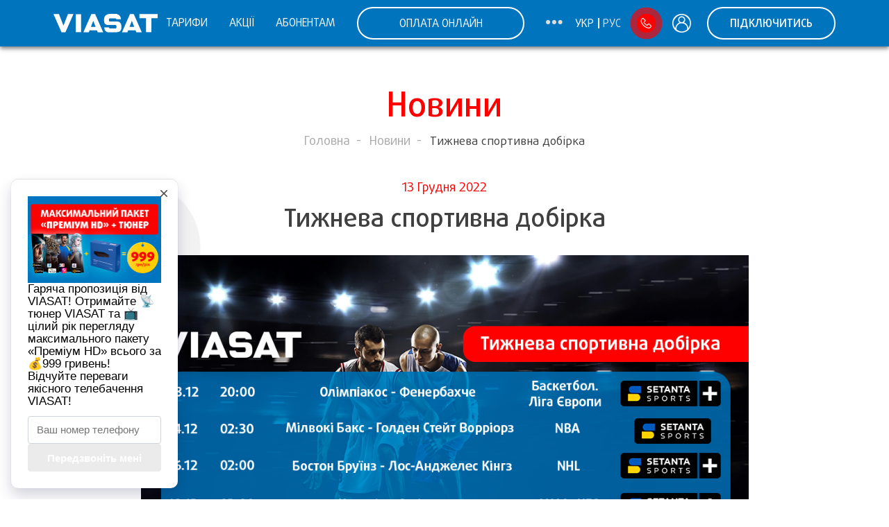

--- FILE ---
content_type: text/html; charset=UTF-8
request_url: https://viasat.com.ua/news/dobirka_w51
body_size: 7400
content:
<!doctype html>
<html lang="uk">
<head>

    <meta charset="UTF-8">
<meta name="viewport"
      content="width=device-width, user-scalable=no, initial-scale=1.0, maximum-scale=1.0, minimum-scale=1.0, shrink-to-fit=no">
<meta http-equiv="X-UA-Compatible" content="ie=edge">
<meta name="csrf-token" content="TI2Tg03g2CkQBNv5Uc4Da6O3ZGr0orKXHHK2TAGH">
<title>Viasat</title>

<link href="/assets/css/light.css?id=bf36698c2f36a3ddf80a05967db03ca8" rel="stylesheet" type="text/css">
<script type="text/javascript">
    const LANG = 'uk';
    const PAGE_URL = 'news/dobirka_w51';
</script>

<!-- Google Tag Manager -->
<script>(function(w,d,s,l,i){w[l]=w[l]||[];w[l].push({'gtm.start':
            new Date().getTime(),event:'gtm.js'});var f=d.getElementsByTagName(s)[0],
        j=d.createElement(s),dl=l!='dataLayer'?'&l='+l:'';j.async=true;j.src=
        'https://www.googletagmanager.com/gtm.js?id='+i+dl;f.parentNode.insertBefore(j,f);
    })(window,document,'script','dataLayer','GTM-WPRN9MD');</script>
<!-- End Google Tag Manager -->

<script charset="UTF-8" src="//web.webpushs.com/js/push/ce201d30ef7690671b09601d5b37cc33_1.js" async></script>



</head>
<body class="">

    <div class="page-height">

        <header class="main-header  header-small ">
    <div class="container-fluid">
        <div class="main-header__wrap">

            <div class="main-header__logo">
                <div class="main-logo">
                    <a href="https://viasat.com.ua">
                        <img src="https://viasat.com.ua/assets/img/logo.svg" alt="Viasat">
                    </a>
                </div>
            </div>

            <div class="main-header__menu js-header-menu">
                <div class="main-header__menu-show">
                    <div class="head-mob">
                        <div class="main-header__lang">
                                                                                                <span>Укр</span>
                                                                                                                                <a href="https://viasat.com.ua/setlocale/ru">Рус</a>
                                                                                    </div>
                        <div class="close-mob-menu js-hide-header-content">
                            <i class="icon icon-cancel"></i>
                        </div>
                    </div>
                    <nav>
                                                    <a href="https://viasat.com.ua/tariffs"
                               class="menu-link  ">
                                Тарифи
                            </a>
                                                    <a href="https://viasat.com.ua/actions"
                               class="menu-link  ">
                                Акції
                            </a>
                                                    <a href="https://viasat.com.ua/services/services"
                               class="menu-link  ">
                                Абонентам
                            </a>
                                                    <a href="https://my.viasat.com.ua/payment"
                               class="menu-link   btn btn__white ">
                                ОПЛАТА ОНЛАЙН
                            </a>
                                                <div class="more-menu">
                            <div class="trigger-points">
                                <i class="icon icon-point-three"></i>
                            </div>
                            <div class="more-menu-hide">
                                <span class="triangle"></span>
                                <ul class="more-menu-list">
                                                                            <li><a href="https://viasat.com.ua/news"
                                               class="menu-link ">
                                                Новини
                                            </a></li>
                                                                            <li><a href="https://viasat.com.ua/partners"
                                               class="menu-link ">
                                                ПАРТНЕРАМ
                                            </a></li>
                                                                            <li><a href="https://viasat.com.ua/contacts"
                                               class="menu-link ">
                                                Контакти
                                            </a></li>
                                                                            <li><a href="https://viasat.ua/uploads/files/dogovir/polityka_konf_Viasat_04072019.pdf"
                                               class="menu-link ">
                                                Політика конфіденційності
                                            </a></li>
                                                                    </ul>
                            </div>
                        </div>
                    </nav>
                </div>
            </div>

            <div class="main-header__right-controls">
                <div class="main-header__lang">
                                                                        <span>Укр</span>
                                                                                                    <a href="https://viasat.com.ua/setlocale/ru">Рус</a>
                                                            </div>
                <div class="main-header__burger">
                    <a class="burger burger1 js-burger" href="#"><span></span></a>
                </div>
                <div class="main-header__contacts">
                    <a href="" class="round-btn js-show-contacts">
                        <i class="icon icon-phone-call"></i>
                    </a>
                    <div class="contacts-more-block js-header-contacts">
                        <div class="head-mob">
                            <div class="close-mob-menu js-hide-header-content">
                                <i class="icon icon-cancel"></i>
                            </div>
                        </div>
                        <span class="triangle"></span>
                        <div class="contacts-more">
                            <div class="support">
                                <p class="title-text">Підтримка:</p>
                                <a href="tel:0681708282" class="phone kyivstar"><span>068 170 82 82</span></a>
                                <a href="tel:0501708282" class="phone vodafone"><span>050 170 82 82</span></a>
                                <a href="tel:0931708282" class="phone lifecell"><span>093 170 82 82</span></a>
                            </div>
                            <div class="connect">
                                <p class="title-text">Підключення:</p>
                                <a href="tel:0800502096" class="phone"><span>0800 502 096</span></a>
                            </div>
                        </div>
                    </div>
                </div>
                <div class="main-header__user">
                    <a href="https://my.viasat.com.ua/" class="round-btn" target="_blank">
                        <i class="icon icon-user"></i>
                    </a>
                </div>
                <div class="main-header__btn">
                    <a href="https://viasat.com.ua/connection" class="btn btn__white">Підключитись</a>
                </div>
            </div>

        </div>
    </div>
</header>

        <main class="main-content">
            
    <section class="news-post pb-0">
        <div class="media-anim left">
            <div class="height"></div>
            <div class="circle circle-xxl wow animate__animated animate__zoomIn" data-wow-delay="0">
                <span class="height"></span>
            </div>
            <div class="circle circle-xl wow animate__animated animate__zoomIn" data-wow-delay="150ms">
                <span class="height"></span>
            </div>
            <div class="circle circle-lg wow animate__animated animate__zoomIn" data-wow-delay="300ms">
                <span class="height"></span>
            </div>
            <div class="circle circle-md wow animate__animated animate__zoomIn" data-wow-delay="600ms">
                <span class="height"></span>
            </div>
        </div>
        <div class="container-fluid">
            <div class="section-title page-title text-center color-red">
                <h2 class="title">Новини</h2>
                <ul class="breadcrumbs__list">
                    <li class="breadcrumbs__item"><a href="https://viasat.com.ua">Головна</a></li>
                    <li class="breadcrumbs__item"><a href="https://viasat.com.ua/news">Новини</a></li>
                    <li class="breadcrumbs__item"><span>Тижнева спортивна добірка</span></li>
                </ul>
            </div>
            <div class="post">
                <div class="post__date">13 Грудня 2022</div>
                <div class="post__title">
                    <h1>Тижнева спортивна добірка</h1>
                </div>
                <div class="post__img">
                    <div class="img-wrap">
                                                    <img src="/uploads/images/1000х630_ novuna_13.12.jpg" alt="Тижнева спортивна добірка">
                                            </div>
                </div>
                <div class="text-block">
                    <p>Viasat підготував добірку кращих спортивних подій тижня для Вашої зручності.</p>

<p>Канали Setanta транслюють наживо як кращі баскетбольні клуби змагаються за титул чемпіонів Європи та за кубок НБА. А ще матчі НХЛ та бій Каноніра проти Стрікленда. Крім того вже сьогодні відбудеться перша гра півфіналу Чемпіонату світу з футболу, яку можна подивитися на каналі &laquo;Суспільне Спорт&raquo;, №11 в ЕПГ.</p>

<p>💪 Підключайте <a href="https://viasat.ua/actions/dodatkovyy_paket_super_sport">додатковий пакет &laquo;Супер спорт&raquo;</a> від Viasat за 69 грн/міс і дивіться весь світовий спорт на каналах Setanta!</p>

<p>Тримаємо спортивний стрій! Не здаємось!</p>
                </div>
                <div class="social">
                    <a href="https://www.facebook.com/sharer/sharer.php?u=https%3A%2F%2Fviasat.com.ua%2Fnews%2Fdobirka_w51&t=%D0%A2%D0%B8%D0%B6%D0%BD%D0%B5%D0%B2%D0%B0+%D1%81%D0%BF%D0%BE%D1%80%D1%82%D0%B8%D0%B2%D0%BD%D0%B0+%D0%B4%D0%BE%D0%B1%D1%96%D1%80%D0%BA%D0%B0" target="_blank">
                        <img src="https://viasat.com.ua/assets/img/social-facebook.png" alt="facebook">
                    </a>
                    <a href="https://twitter.com/intent/tweet?source=https%3A%2F%2Fviasat.com.ua%2Fnews%2Fdobirka_w51&text=%3Cp%3EViasat+%D0%BF%D1%96%D0%B4%D0%B3%D0%BE%D1%82%D1%83%D0%B2%D0%B0%D0%B2+%D0%B4%D0%BE%D0%B1%D1%96%D1%80%D0%BA%D1%83+%D0%BA%D1%80%D0%B0%D1%89%D0%B8%D1%85+%D1%81%D0%BF%D0%BE%D1%80%D1%82%D0%B8%D0%B2%D0%BD%D0%B8%D1%85+%D0%BF%D0%BE%D0%B4%D1%96%D0%B9+%D1%82%D0%B8%D0%B6%D0%BD%D1%8F+%D0%B4%D0%BB%D1%8F+%D0%92%D0%B0%D1%88%D0%BE%D1%97+%D0%B7%D1%80%D1%83%D1%87%D0%BD%D0%BE%D1%81%D1%82%D1%96.%3C%2Fp%3E%0D%0A%0D%0A%3Cp%3E%D0%9A%D0%B0%D0%BD%D0%B0%D0%BB%D0%B8+Setanta+%D1%82%D1%80%D0%B0%D0%BD%D1%81%D0%BB%D1%8E%D1%8E%D1%82%D1%8C+%D0%BD%D0%B0%D0%B6%D0%B8%D0%B2%D0%BE+%D1%8F%D0%BA+%D0%BA%D1%80%D0%B0%D1%89%D1%96+%D0%B1%D0%B0%D1%81%D0%BA%D0%B5%D1%82%D0%B1%D0%BE%D0%BB%D1%8C%D0%BD%D1%96+%D0%BA%D0%BB%D1%83%D0%B1%D0%B8+%D0%B7%D0%BC%D0%B0%D0%B3%D0%B0%D1%8E%D1%82%D1%8C%D1%81%D1%8F+%D0%B7%D0%B0+%D1%82%D0%B8%D1%82%D1%83%D0%BB+%D1%87%D0%B5%D0%BC%D0%BF%D1%96%D0%BE%D0%BD%D1%96%D0%B2+%D0%84%D0%B2%D1%80%D0%BE%D0%BF%D0%B8+%D1%82%D0%B0+%D0%B7%D0%B0+%D0%BA%D1%83%D0%B1%D0%BE%D0%BA+%D0%9D%D0%91%D0%90.+%D0%90+%D1%89%D0%B5+%D0%BC%D0%B0%D1%82%D1%87%D1%96+%D0%9D%D0%A5%D0%9B+%D1%82%D0%B0+%D0%B1%D1%96%D0%B9+%D0%9A%D0%B0%D0%BD%D0%BE%D0%BD%D1%96%D1%80%D0%B0+%D0%BF%D1%80%D0%BE%D1%82%D0%B8+%D0%A1%D1%82%D1%80%D1%96%D0%BA%D0%BB%D0%B5%D0%BD%D0%B4%D0%B0.+%D0%9A%D1%80%D1%96%D0%BC+%D1%82%D0%BE%D0%B3%D0%BE+%D0%B2%D0%B6%D0%B5+%D1%81%D1%8C%D0%BE%D0%B3%D0%BE%D0%B4%D0%BD%D1%96+%D0%B2%D1%96%D0%B4%D0%B1%D1%83%D0%B4%D0%B5%D1%82%D1%8C%D1%81%D1%8F+%D0%BF%D0%B5%D1%80%D1%88%D0%B0+%D0%B3%D1%80%D0%B0+%D0%BF%D1%96%D0%B2%D1%84%D1%96%D0%BD%D0%B0%D0%BB%D1%83+%D0%A7%D0%B5%D0%BC%D0%BF%D1%96%D0%BE%D0%BD%D0%B0%D1%82%D1%83+%D1%81%D0%B2%D1%96%D1%82%D1%83+%D0%B7+%D1%84%D1%83%D1%82%D0%B1%D0%BE%D0%BB%D1%83%2C+%D1%8F%D0%BA%D1%83+%D0%BC%D0%BE%D0%B6%D0%BD%D0%B0+%D0%BF%D0%BE%D0%B4%D0%B8%D0%B2%D0%B8%D1%82%D0%B8%D1%81%D1%8F+%D0%BD%D0%B0+%D0%BA%D0%B0%D0%BD%D0%B0%D0%BB%D1%96+%26laquo%3B%D0%A1%D1%83%D1%81%D0%BF%D1%96%D0%BB%D1%8C%D0%BD%D0%B5+%D0%A1%D0%BF%D0%BE%D1%80%D1%82%26raquo%3B%2C+%E2%84%9611+%D0%B2+%D0%95%D0%9F%D0%93.%3C%2Fp%3E%0D%0A%0D%0A%3Cp%3E%F0%9F%92%AA+%D0%9F%D1%96%D0%B4%D0%BA%D0%BB%D1%8E%D1%87%D0%B0%D0%B9%D1%82%D0%B5+%3Ca+href%3D%22https%3A%2F%2Fviasat.ua%2Factions%2Fdodatkovyy_paket_super_sport%22%3E%D0%B4%D0%BE%D0%B4%D0%B0%D1%82%D0%BA%D0%BE%D0%B2%D0%B8%D0%B9+%D0%BF%D0%B0%D0%BA%D0%B5%D1%82+%26laquo%3B%D0%A1%D1%83%D0%BF%D0%B5%D1%80+%D1%81%D0%BF%D0%BE%D1%80%D1%82%26raquo%3B%3C%2Fa%3E+%D0%B2%D1%96%D0%B4+Viasat+%D0%B7%D0%B0+69+%D0%B3%D1%80%D0%BD%2F%D0%BC%D1%96%D1%81+%D1%96+%D0%B4%D0%B8%D0%B2%D1%96%D1%82%D1%8C%D1%81%D1%8F+%D0%B2%D0%B5%D1%81%D1%8C+%D1%81%D0%B2%D1%96%D1%82%D0%BE%D0%B2%D0%B8%D0%B9+%D1%81%D0%BF%D0%BE%D1%80%D1%82+%D0%BD%D0%B0+%D0%BA%D0%B0%D0%BD%D0%B0%D0%BB%D0%B0%D1%85+Setanta%21%3C%2Fp%3E%0D%0A%0D%0A%3Cp%3E%D0%A2%D1%80%D0%B8%D0%BC%D0%B0%D1%94%D0%BC%D0%BE+%D1%81%D0%BF%D0%BE%D1%80%D1%82%D0%B8%D0%B2%D0%BD%D0%B8%D0%B9+%D1%81%D1%82%D1%80%D1%96%D0%B9%21+%D0%9D%D0%B5+%D0%B7%D0%B4%D0%B0%D1%94%D0%BC%D0%BE%D1%81%D1%8C%21%3C%2Fp%3E" target="_blank">
                        <img src="https://viasat.com.ua/assets/img/social-twitter.png" alt="twitter">
                    </a>
                </div>
            </div>
        </div>
    </section>

    <section class="news-list news-list__short pt-anim">
        <div class="media-anim right">
            <div class="height"></div>
            <div class="circle circle-xl wow animate__animated animate__zoomIn" data-wow-delay="0">
                <span class="height"></span>
            </div>
            <div class="circle circle-lg wow animate__animated animate__zoomIn" data-wow-delay="300ms">
                <span class="height"></span>
            </div>
            <div class="circle circle-md wow animate__animated animate__zoomIn" data-wow-delay="600ms">
                <span class="height"></span>
            </div>
        </div>
        <div class="container-fluid">
            <div class="section-title line-r line-r-red">
                <h2 class="title">Актуальні новини</h2>
            </div>
            <div class="news-list__wrap">
                <div class="row">
                                            <div class="col-lg-4">
                            <div class="news-list__card">
                                <a href="https://viasat.com.ua/news/zminy_v_kanalah_142026">
                                    <div class="news-list__card-img">
                                                                                    <img src="/uploads/images/7149da6f68ddad018465e18b0fadab09.jpg" alt="Припинення трансляції телеканалів М1 та М2">
                                                                            </div>
                                    <div class="news-list__card-info">
                                        <div class="date">14 Січня 2026</div>
                                        <div class="title">Припинення трансляції телеканалів М1 та М2</div>
                                    </div>
                                </a>
                            </div>
                        </div>
                                            <div class="col-lg-4">
                            <div class="news-list__card">
                                <a href="https://viasat.com.ua/news/dobirka_w022026">
                                    <div class="news-list__card-img">
                                                                                    <img src="/uploads/images/sport_dobirka_novuna_12.01.jpg" alt="Тижнева спортивна добірка">
                                                                            </div>
                                    <div class="news-list__card-info">
                                        <div class="date">12 Січня 2026</div>
                                        <div class="title">Тижнева спортивна добірка</div>
                                    </div>
                                </a>
                            </div>
                        </div>
                                            <div class="col-lg-4">
                            <div class="news-list__card">
                                <a href="https://viasat.com.ua/news/peremozhtsi_premium_na_rik_gruden">
                                    <div class="news-list__card-img">
                                                                                    <img src="/uploads/images/Peremozhtsi_100_Novuna_05.01.jpg" alt="Вітаємо переможців розіграшу 100 річних підписок на максимальний пакет Преміум HD!">
                                                                            </div>
                                    <div class="news-list__card-info">
                                        <div class="date">06 Січня 2026</div>
                                        <div class="title">Вітаємо переможців розіграшу 100 річних підписок на максимальний пакет Преміум HD!</div>
                                    </div>
                                </a>
                            </div>
                        </div>
                                    </div>
            </div>
            <div class="btns-wrap text-right">
                <a href="https://viasat.com.ua/news" class="btn-back">
                    <span class="icon-wrap"><i class="icon icon-arrow-left"></i></span>
                    <span class="text">Всі новини</span>
                </a>
            </div>
        </div>
    </section>

        </main>

    </div>

    <div class="popup js-popup" data-popup-name="callback">
    <div class="popup__wrap">
        <div class="popup__close js-popup-close"><i class="icon icon-cancel"></i></div>
        <div class="popup__content">
            <div class="popup__header">
                <p class="sub-text">Замовити дзвінок консультанта з питань підключення</p>
            </div>
            <form method="POST"
                  action="/connection/connection_callback"
                  accept-charset="UTF-8"
                  id="callback-form">
                <input name="_token"
                       type="hidden"
                       value="7NHmA5pF7tnHJAg4mb9KwEBxtO3MJAlaR0Le3IBP">
                <div class="popup__body">
                    <div class="form-group">
                        <input type="text"
                               name="name"
                               class="input-el"
                               placeholder="Ваше ім'я *">
                    </div>
                    <div class="form-group">
                        <input type="text"
                               name="surname"
                               class="input-el"
                               placeholder="Ваше прізвище *">
                    </div>
                    <div class="form-group">
                        <input type="text"
                               name="phone"
                               class="input-el js-mask-phone"
                               placeholder="Номер телефону *">
                    </div>
                </div>
                <div class="popup__footer">
                    <div class="btns-wrap text-right">
                        <button type="button" class="btn btn__red btn__small mb-0 js-popup-close">Закрити</button>
                        <button type="button" class="btn btn__red btn__small ajax-submit">Відправити</button>
                    </div>
                </div>
            </form>
        </div>
    </div>
</div>

<footer class="main-footer">
    <div class="main-footer__content">
        <div class="container-fluid">
            <div class="main-footer__wrap">
                <div class="main-footer__col-logo">
                    <div class="main-logo">
                        <a href="/">
                            <img src="https://viasat.com.ua/assets/img/logo.svg" alt="Viasat">
                        </a>
                    </div>
                </div>
                <div class="main-footer__col-content">
                    <div class="main-footer__row">
                        <div class="main-footer__menu">
                            <ul class="nav">
                                                                                                </ul>
                            <ul class="nav">
                                                                <li>
                                    <a href="https://viasat.com.ua/news">Новини</a>
                                </li>
                                                                                                    <li>
                                    <a href="https://viasat.com.ua/partners">Партнерам</a>
                                </li>
                                                                                                    <li>
                                    <a href="https://viasat.com.ua/contacts">Контакти</a>
                                </li>
                                                                                                    <li>
                                    <a href="https://viasat.ua/uploads/files/dogovir/polityka_konf_Viasat_04072019.pdf">Політика конфіденційності</a>
                                </li>
                                                            </ul>
                        </div>
                        <div class="main-footer__social">
                            <div class="social">
                                <a href="https://www.facebook.com/Viasat.TVGuide/" target="_blank">
                                    <img src="https://viasat.com.ua/assets/img/social-facebook.png" alt="facebook">
                                </a>
                                <a href="https://www.instagram.com/viasattvguide/" target="_blank">
                                    <img src="https://viasat.com.ua/assets/img/social-instagram.png" alt="instagram">
                                </a>
                                <a href="https://www.youtube.com/channel/UC3FXsNcgy7ASp3yo3zzP2jQ" target="_blank">
                                    <img src="https://viasat.com.ua/assets/img/social-youtube.png" alt="youtube">
                                </a>
                                <a href="http://m.me/Viasat.TVGuide">
                                    <img src="https://viasat.com.ua/assets/img/social-messenger.png" alt="messenger">
                                </a>
                                <a href=" https://invite.viber.com/?g2=AQBuxUlsGMmkj0%2B%2FZe8ktRfDfJzs%2FvV1Ox2sYrfPQCyuDTvJFuTE7PKhyClc851v">
                                    <img src="https://viasat.com.ua/assets/img/social-viber.png" alt="Viber">
                                </a>
                                <a href="https://t.me/+IyN0UhdUTZRkOTYy">
                                    <img src="https://viasat.com.ua/assets/img/social-telegram.png" alt="Telegram">
                                </a>
                            </div>
                        </div>
                    </div>
                    <div class="main-footer__row">
                        <div class="main-footer__contacts main-footer__contacts_support">
                            <p class="title-text">Підтримка:</p>
                            <a href="tel:0681708282" class="phone kyivstar"><span>068 170 82 82</span></a>
                            <a href="tel:0501708282" class="phone vodafone"><span>050 170 82 82</span></a>
                            <a href="tel:0931708282" class="phone lifecell"><span>093 170 82 82</span></a>
                        </div>
                        <div class="main-footer__contacts main-footer__contacts_connect">
                            <p class="title-text">Підключення:</p>
                            <a href="tel:0800502096" class="phone"><span>0800 502 096</span></a>
                        </div>
                    </div>
                </div>
            </div>
        </div>
    </div>
    <div class="main-footer__copyright">
        <div class="container-fluid">
            <p>Copyright (c) Viasat 2025</p>
        </div>
    </div>
    <div class="breakpoints">
        <span id="bp_mobile_md" class="bp_checking"></span>
        <span id="bp_mobile" class="bp_checking"></span>
        <span id="bp_tablet" class="bp_checking"></span>
        <span id="bp_desktop" class="bp_checking"></span>
    </div>
</footer>

    <div class="popup js-popup" data-popup-name="callback">
    <div class="popup__wrap">
        <div class="popup__close js-popup-close"><i class="icon icon-cancel"></i></div>
        <div class="popup__content">
            <div class="popup__header">
                <p class="sub-text">Замовити дзвінок консультанта з питань підключення</p>
            </div>
            <form method="POST"
                  action="https://viasat.com.ua/connection/callback"
                  accept-charset="UTF-8"
                  id="callback-form">
                <input type="hidden" name="_token" value="TI2Tg03g2CkQBNv5Uc4Da6O3ZGr0orKXHHK2TAGH">                <div class="popup__body">
                    <div class="form-group">
                        <input type="text"
                               name="name"
                               class="input-el"
                               placeholder="Ваше ім'я *">
                    </div>
                    <div class="form-group">
                        <input type="text"
                               name="surname"
                               class="input-el"
                               placeholder="Ваше прізвище *">
                    </div>
                    <div class="form-group">
                        <input type="text"
                               name="phone"
                               class="input-el js-mask-phone"
                               placeholder="Номер телефону *">
                    </div>
                </div>
                <div class="popup__footer">
                    <div class="btns-wrap text-right">
                        <button type="button" class="btn btn__red btn__small mb-0 js-popup-close">Закрити</button>
                        <button type="button" class="btn btn__red btn__small ajax-submit">Відправити</button>
                    </div>
                </div>
            </form>
        </div>
    </div>
</div>

    <link href="/assets/css/app.css?id=028c72d076bb0465459bd3d1c669b8f4" rel="stylesheet" type="text/css">
<script src="/assets/js/app.js?id=78c5dbce7decdd848aa09f7eb64910a7"></script>


<!-- Код тега ремаркетинга Google -->
<script type="text/javascript">
    /* <![CDATA[ */
    var google_conversion_id = 840710024;
    var google_custom_params = window.google_tag_params;
    var google_remarketing_only = true;
    /* ]]> */
</script>
<script type="text/javascript" src="//www.googleadservices.com/pagead/conversion.js">
</script>
<noscript>
    <div style="display:inline;">
        <img height="1" width="1" style="border-style:none;" alt="" src="//googleads.g.doubleclick.net/pagead/viewthroughconversion/840710024/?guid=ON&amp;script=0"/>
    </div>
</noscript>

<!-- Google Tag Manager (noscript) -->
<noscript><iframe src="https://www.googletagmanager.com/ns.html?id=GTM-WPRN9MD"
                  height="0" width="0" style="display:none;visibility:hidden"></iframe></noscript>
<!-- End Google Tag Manager (noscript) -->
<script>
    window.WchatSettings = {
        pageid: "160345636223585",
        themeColor: "#057fce",
        channels: [{
            btnText: "Почати чат на сайті",
            callback: "initChat",
            iconClass: "forum",
            iconColor: "#222",
            type: "webchat"
        },
            {
                btnText: "Почати чат у Viber",
                callback: "initChannel",
                fallbackLink: "https://www.viber.com/download/",
                hasCustomProtocol: true,
                iconClass: "viber",
                iconColor: "#665CAC",
                link: "viber://pa?chatURI=viasattestbot",
                type: "viber"
            }, {
                btnText: "Почати чат у Telegram",
                fallbackLink: "https://telegram.org/",
                iconClass: "telegram",
                iconColor: "#0088CC",
                link: "https://t.me/ViasatTestBot",
                type: "telegram"
            }],
        intro: [{name: "uname"}, {name: "message"}],

    };
</script>
<script>
    (function(w,d,s,l,g,a,b,o){w[a]=w[a]||{};w[a].clientPath=w[a].clientPath||l;
        if(w[g]){w[g](w[a]||{})}else{b=d.createElement(s),o=d.getElementsByTagName(s)[0];
            b.async=1;b.src=l+"wchat.min.js";o.parentNode.insertBefore(b,o)}
    })(window,document,'script','https://cdn.smile-soft.com/wchat/v1/','Wchat','WchatSettings');
</script>
<script async src="https://pop-ups.sendpulse.com/assets/loader.js" data-chats-widget-id="b8424499-2d92-412c-9263-1be065eedadb"></script>

</body>
</html>


--- FILE ---
content_type: text/css
request_url: https://viasat.com.ua/assets/css/app.css?id=028c72d076bb0465459bd3d1c669b8f4
body_size: 219399
content:
.owl-carousel,.owl-carousel .owl-item{-webkit-tap-highlight-color:transparent;position:relative}.owl-carousel{display:none;width:100%;z-index:1}.owl-carousel .owl-stage{-moz-backface-visibility:hidden;position:relative;touch-action:manipulation}.owl-carousel .owl-stage:after{clear:both;content:".";display:block;height:0;line-height:0;visibility:hidden}.owl-carousel .owl-stage-outer{overflow:hidden;position:relative;-webkit-transform:translateZ(0)}.owl-carousel .owl-item,.owl-carousel .owl-wrapper{-webkit-backface-visibility:hidden;-moz-backface-visibility:hidden;-ms-backface-visibility:hidden;-webkit-transform:translateZ(0);-moz-transform:translateZ(0);-ms-transform:translateZ(0)}.owl-carousel .owl-item{-webkit-touch-callout:none;-webkit-backface-visibility:hidden;float:left;min-height:1px}.owl-carousel .owl-item img{display:block;width:100%}.owl-carousel .owl-dots.disabled,.owl-carousel .owl-nav.disabled{display:none}.no-js .owl-carousel,.owl-carousel.owl-loaded{display:block}.owl-carousel .owl-dot,.owl-carousel .owl-nav .owl-next,.owl-carousel .owl-nav .owl-prev{cursor:pointer;-webkit-user-select:none;-moz-user-select:none;user-select:none}.owl-carousel .owl-nav button.owl-next,.owl-carousel .owl-nav button.owl-prev,.owl-carousel button.owl-dot{background:0 0;border:none;color:inherit;font:inherit;padding:0!important}.owl-carousel.owl-loading{display:block;opacity:0}.owl-carousel.owl-hidden{opacity:0}.owl-carousel.owl-refresh .owl-item{visibility:hidden}.owl-carousel.owl-drag .owl-item{touch-action:pan-y;-webkit-user-select:none;-moz-user-select:none;user-select:none}.owl-carousel.owl-grab{cursor:move;cursor:-webkit-grab;cursor:grab}.owl-carousel.owl-rtl{direction:rtl}.owl-carousel.owl-rtl .owl-item{float:right}.owl-carousel .animated{animation-duration:1s;animation-fill-mode:both}.owl-carousel .owl-animated-in{z-index:0}.owl-carousel .owl-animated-out{z-index:1}.owl-carousel .fadeOut{animation-name:fadeOut}@keyframes fadeOut{0%{opacity:1}to{opacity:0}}.owl-height{transition:height .5s ease-in-out}.owl-carousel .owl-item .owl-lazy{opacity:0;transition:opacity .4s ease}.owl-carousel .owl-item .owl-lazy:not([src]),.owl-carousel .owl-item .owl-lazy[src^=""]{max-height:0}.owl-carousel .owl-item img.owl-lazy{transform-style:preserve-3d}.owl-carousel .owl-video-wrapper{background:#000;height:100%;position:relative}.owl-carousel .owl-video-play-icon{-webkit-backface-visibility:hidden;background:url(/assets/img/vendor/owl.carousel/dist/owl.video.play.png?7f01b07148f205f6e8258e92bbf652d9) no-repeat;cursor:pointer;height:80px;left:50%;margin-left:-40px;margin-top:-40px;position:absolute;top:50%;transition:transform .1s ease;width:80px;z-index:1}.owl-carousel .owl-video-play-icon:hover{transform:scale(1.3)}.owl-carousel .owl-video-playing .owl-video-play-icon,.owl-carousel .owl-video-playing .owl-video-tn{display:none}.owl-carousel .owl-video-tn{background-position:50%;background-repeat:no-repeat;background-size:contain;height:100%;opacity:0;transition:opacity .4s ease}.owl-carousel .owl-video-frame{height:100%;position:relative;width:100%;z-index:1}
.owl-theme .owl-dots,.owl-theme .owl-nav{-webkit-tap-highlight-color:transparent;text-align:center}.owl-theme .owl-nav{margin-top:10px}.owl-theme .owl-nav [class*=owl-]{background:#d6d6d6;border-radius:3px;color:#fff;cursor:pointer;display:inline-block;font-size:14px;margin:5px;padding:4px 7px}.owl-theme .owl-nav [class*=owl-]:hover{background:#869791;color:#fff;text-decoration:none}.owl-theme .owl-nav .disabled{cursor:default;opacity:.5}.owl-theme .owl-nav.disabled+.owl-dots{margin-top:10px}.owl-theme .owl-dots .owl-dot{zoom:1;display:inline-block}.owl-theme .owl-dots .owl-dot span{-webkit-backface-visibility:visible;background:#d6d6d6;border-radius:30px;display:block;height:10px;margin:5px 7px;transition:opacity .2s ease;width:10px}.owl-theme .owl-dots .owl-dot.active span,.owl-theme .owl-dots .owl-dot:hover span{background:#869791}
/*!
 * animate.css - https://animate.style/
 * Version - 4.1.1
 * Licensed under the MIT license - http://opensource.org/licenses/MIT
 *
 * Copyright (c) 2020 Animate.css
 */:root{--animate-duration:1s;--animate-delay:1s;--animate-repeat:1}.animate__animated{-webkit-animation-duration:1s;animation-duration:1s;-webkit-animation-duration:var(--animate-duration);animation-duration:var(--animate-duration);-webkit-animation-fill-mode:both;animation-fill-mode:both}.animate__animated.animate__infinite{-webkit-animation-iteration-count:infinite;animation-iteration-count:infinite}.animate__animated.animate__repeat-1{-webkit-animation-iteration-count:1;animation-iteration-count:1;-webkit-animation-iteration-count:var(--animate-repeat);animation-iteration-count:var(--animate-repeat)}.animate__animated.animate__repeat-2{-webkit-animation-iteration-count:2;animation-iteration-count:2;-webkit-animation-iteration-count:calc(var(--animate-repeat)*2);animation-iteration-count:calc(var(--animate-repeat)*2)}.animate__animated.animate__repeat-3{-webkit-animation-iteration-count:3;animation-iteration-count:3;-webkit-animation-iteration-count:calc(var(--animate-repeat)*3);animation-iteration-count:calc(var(--animate-repeat)*3)}.animate__animated.animate__delay-1s{-webkit-animation-delay:1s;animation-delay:1s;-webkit-animation-delay:var(--animate-delay);animation-delay:var(--animate-delay)}.animate__animated.animate__delay-2s{-webkit-animation-delay:2s;animation-delay:2s;-webkit-animation-delay:calc(var(--animate-delay)*2);animation-delay:calc(var(--animate-delay)*2)}.animate__animated.animate__delay-3s{-webkit-animation-delay:3s;animation-delay:3s;-webkit-animation-delay:calc(var(--animate-delay)*3);animation-delay:calc(var(--animate-delay)*3)}.animate__animated.animate__delay-4s{-webkit-animation-delay:4s;animation-delay:4s;-webkit-animation-delay:calc(var(--animate-delay)*4);animation-delay:calc(var(--animate-delay)*4)}.animate__animated.animate__delay-5s{-webkit-animation-delay:5s;animation-delay:5s;-webkit-animation-delay:calc(var(--animate-delay)*5);animation-delay:calc(var(--animate-delay)*5)}.animate__animated.animate__faster{-webkit-animation-duration:.5s;animation-duration:.5s;-webkit-animation-duration:calc(var(--animate-duration)/2);animation-duration:calc(var(--animate-duration)/2)}.animate__animated.animate__fast{-webkit-animation-duration:.8s;animation-duration:.8s;-webkit-animation-duration:calc(var(--animate-duration)*.8);animation-duration:calc(var(--animate-duration)*.8)}.animate__animated.animate__slow{-webkit-animation-duration:2s;animation-duration:2s;-webkit-animation-duration:calc(var(--animate-duration)*2);animation-duration:calc(var(--animate-duration)*2)}.animate__animated.animate__slower{-webkit-animation-duration:3s;animation-duration:3s;-webkit-animation-duration:calc(var(--animate-duration)*3);animation-duration:calc(var(--animate-duration)*3)}@media (prefers-reduced-motion:reduce),print{.animate__animated{-webkit-animation-duration:1ms!important;animation-duration:1ms!important;-webkit-animation-iteration-count:1!important;animation-iteration-count:1!important;-webkit-transition-duration:1ms!important;transition-duration:1ms!important}.animate__animated[class*=Out]{opacity:0}}@-webkit-keyframes bounce{0%,20%,53%,to{-webkit-animation-timing-function:cubic-bezier(.215,.61,.355,1);animation-timing-function:cubic-bezier(.215,.61,.355,1);-webkit-transform:translateZ(0);transform:translateZ(0)}40%,43%{-webkit-animation-timing-function:cubic-bezier(.755,.05,.855,.06);animation-timing-function:cubic-bezier(.755,.05,.855,.06);-webkit-transform:translate3d(0,-30px,0) scaleY(1.1);transform:translate3d(0,-30px,0) scaleY(1.1)}70%{-webkit-animation-timing-function:cubic-bezier(.755,.05,.855,.06);animation-timing-function:cubic-bezier(.755,.05,.855,.06);-webkit-transform:translate3d(0,-15px,0) scaleY(1.05);transform:translate3d(0,-15px,0) scaleY(1.05)}80%{-webkit-transform:translateZ(0) scaleY(.95);transform:translateZ(0) scaleY(.95);-webkit-transition-timing-function:cubic-bezier(.215,.61,.355,1);transition-timing-function:cubic-bezier(.215,.61,.355,1)}90%{-webkit-transform:translate3d(0,-4px,0) scaleY(1.02);transform:translate3d(0,-4px,0) scaleY(1.02)}}@keyframes bounce{0%,20%,53%,to{-webkit-animation-timing-function:cubic-bezier(.215,.61,.355,1);animation-timing-function:cubic-bezier(.215,.61,.355,1);-webkit-transform:translateZ(0);transform:translateZ(0)}40%,43%{-webkit-animation-timing-function:cubic-bezier(.755,.05,.855,.06);animation-timing-function:cubic-bezier(.755,.05,.855,.06);-webkit-transform:translate3d(0,-30px,0) scaleY(1.1);transform:translate3d(0,-30px,0) scaleY(1.1)}70%{-webkit-animation-timing-function:cubic-bezier(.755,.05,.855,.06);animation-timing-function:cubic-bezier(.755,.05,.855,.06);-webkit-transform:translate3d(0,-15px,0) scaleY(1.05);transform:translate3d(0,-15px,0) scaleY(1.05)}80%{-webkit-transform:translateZ(0) scaleY(.95);transform:translateZ(0) scaleY(.95);-webkit-transition-timing-function:cubic-bezier(.215,.61,.355,1);transition-timing-function:cubic-bezier(.215,.61,.355,1)}90%{-webkit-transform:translate3d(0,-4px,0) scaleY(1.02);transform:translate3d(0,-4px,0) scaleY(1.02)}}.animate__bounce{-webkit-animation-name:bounce;animation-name:bounce;-webkit-transform-origin:center bottom;transform-origin:center bottom}@-webkit-keyframes flash{0%,50%,to{opacity:1}25%,75%{opacity:0}}@keyframes flash{0%,50%,to{opacity:1}25%,75%{opacity:0}}.animate__flash{-webkit-animation-name:flash;animation-name:flash}@-webkit-keyframes pulse{0%{-webkit-transform:scaleX(1);transform:scaleX(1)}50%{-webkit-transform:scale3d(1.05,1.05,1.05);transform:scale3d(1.05,1.05,1.05)}to{-webkit-transform:scaleX(1);transform:scaleX(1)}}@keyframes pulse{0%{-webkit-transform:scaleX(1);transform:scaleX(1)}50%{-webkit-transform:scale3d(1.05,1.05,1.05);transform:scale3d(1.05,1.05,1.05)}to{-webkit-transform:scaleX(1);transform:scaleX(1)}}.animate__pulse{-webkit-animation-name:pulse;animation-name:pulse;-webkit-animation-timing-function:ease-in-out;animation-timing-function:ease-in-out}@-webkit-keyframes rubberBand{0%{-webkit-transform:scaleX(1);transform:scaleX(1)}30%{-webkit-transform:scale3d(1.25,.75,1);transform:scale3d(1.25,.75,1)}40%{-webkit-transform:scale3d(.75,1.25,1);transform:scale3d(.75,1.25,1)}50%{-webkit-transform:scale3d(1.15,.85,1);transform:scale3d(1.15,.85,1)}65%{-webkit-transform:scale3d(.95,1.05,1);transform:scale3d(.95,1.05,1)}75%{-webkit-transform:scale3d(1.05,.95,1);transform:scale3d(1.05,.95,1)}to{-webkit-transform:scaleX(1);transform:scaleX(1)}}@keyframes rubberBand{0%{-webkit-transform:scaleX(1);transform:scaleX(1)}30%{-webkit-transform:scale3d(1.25,.75,1);transform:scale3d(1.25,.75,1)}40%{-webkit-transform:scale3d(.75,1.25,1);transform:scale3d(.75,1.25,1)}50%{-webkit-transform:scale3d(1.15,.85,1);transform:scale3d(1.15,.85,1)}65%{-webkit-transform:scale3d(.95,1.05,1);transform:scale3d(.95,1.05,1)}75%{-webkit-transform:scale3d(1.05,.95,1);transform:scale3d(1.05,.95,1)}to{-webkit-transform:scaleX(1);transform:scaleX(1)}}.animate__rubberBand{-webkit-animation-name:rubberBand;animation-name:rubberBand}@-webkit-keyframes shakeX{0%,to{-webkit-transform:translateZ(0);transform:translateZ(0)}10%,30%,50%,70%,90%{-webkit-transform:translate3d(-10px,0,0);transform:translate3d(-10px,0,0)}20%,40%,60%,80%{-webkit-transform:translate3d(10px,0,0);transform:translate3d(10px,0,0)}}@keyframes shakeX{0%,to{-webkit-transform:translateZ(0);transform:translateZ(0)}10%,30%,50%,70%,90%{-webkit-transform:translate3d(-10px,0,0);transform:translate3d(-10px,0,0)}20%,40%,60%,80%{-webkit-transform:translate3d(10px,0,0);transform:translate3d(10px,0,0)}}.animate__shakeX{-webkit-animation-name:shakeX;animation-name:shakeX}@-webkit-keyframes shakeY{0%,to{-webkit-transform:translateZ(0);transform:translateZ(0)}10%,30%,50%,70%,90%{-webkit-transform:translate3d(0,-10px,0);transform:translate3d(0,-10px,0)}20%,40%,60%,80%{-webkit-transform:translate3d(0,10px,0);transform:translate3d(0,10px,0)}}@keyframes shakeY{0%,to{-webkit-transform:translateZ(0);transform:translateZ(0)}10%,30%,50%,70%,90%{-webkit-transform:translate3d(0,-10px,0);transform:translate3d(0,-10px,0)}20%,40%,60%,80%{-webkit-transform:translate3d(0,10px,0);transform:translate3d(0,10px,0)}}.animate__shakeY{-webkit-animation-name:shakeY;animation-name:shakeY}@-webkit-keyframes headShake{0%{-webkit-transform:translateX(0);transform:translateX(0)}6.5%{-webkit-transform:translateX(-6px) rotateY(-9deg);transform:translateX(-6px) rotateY(-9deg)}18.5%{-webkit-transform:translateX(5px) rotateY(7deg);transform:translateX(5px) rotateY(7deg)}31.5%{-webkit-transform:translateX(-3px) rotateY(-5deg);transform:translateX(-3px) rotateY(-5deg)}43.5%{-webkit-transform:translateX(2px) rotateY(3deg);transform:translateX(2px) rotateY(3deg)}50%{-webkit-transform:translateX(0);transform:translateX(0)}}@keyframes headShake{0%{-webkit-transform:translateX(0);transform:translateX(0)}6.5%{-webkit-transform:translateX(-6px) rotateY(-9deg);transform:translateX(-6px) rotateY(-9deg)}18.5%{-webkit-transform:translateX(5px) rotateY(7deg);transform:translateX(5px) rotateY(7deg)}31.5%{-webkit-transform:translateX(-3px) rotateY(-5deg);transform:translateX(-3px) rotateY(-5deg)}43.5%{-webkit-transform:translateX(2px) rotateY(3deg);transform:translateX(2px) rotateY(3deg)}50%{-webkit-transform:translateX(0);transform:translateX(0)}}.animate__headShake{-webkit-animation-name:headShake;animation-name:headShake;-webkit-animation-timing-function:ease-in-out;animation-timing-function:ease-in-out}@-webkit-keyframes swing{20%{-webkit-transform:rotate(15deg);transform:rotate(15deg)}40%{-webkit-transform:rotate(-10deg);transform:rotate(-10deg)}60%{-webkit-transform:rotate(5deg);transform:rotate(5deg)}80%{-webkit-transform:rotate(-5deg);transform:rotate(-5deg)}to{-webkit-transform:rotate(0deg);transform:rotate(0deg)}}@keyframes swing{20%{-webkit-transform:rotate(15deg);transform:rotate(15deg)}40%{-webkit-transform:rotate(-10deg);transform:rotate(-10deg)}60%{-webkit-transform:rotate(5deg);transform:rotate(5deg)}80%{-webkit-transform:rotate(-5deg);transform:rotate(-5deg)}to{-webkit-transform:rotate(0deg);transform:rotate(0deg)}}.animate__swing{-webkit-animation-name:swing;animation-name:swing;-webkit-transform-origin:top center;transform-origin:top center}@-webkit-keyframes tada{0%{-webkit-transform:scaleX(1);transform:scaleX(1)}10%,20%{-webkit-transform:scale3d(.9,.9,.9) rotate(-3deg);transform:scale3d(.9,.9,.9) rotate(-3deg)}30%,50%,70%,90%{-webkit-transform:scale3d(1.1,1.1,1.1) rotate(3deg);transform:scale3d(1.1,1.1,1.1) rotate(3deg)}40%,60%,80%{-webkit-transform:scale3d(1.1,1.1,1.1) rotate(-3deg);transform:scale3d(1.1,1.1,1.1) rotate(-3deg)}to{-webkit-transform:scaleX(1);transform:scaleX(1)}}@keyframes tada{0%{-webkit-transform:scaleX(1);transform:scaleX(1)}10%,20%{-webkit-transform:scale3d(.9,.9,.9) rotate(-3deg);transform:scale3d(.9,.9,.9) rotate(-3deg)}30%,50%,70%,90%{-webkit-transform:scale3d(1.1,1.1,1.1) rotate(3deg);transform:scale3d(1.1,1.1,1.1) rotate(3deg)}40%,60%,80%{-webkit-transform:scale3d(1.1,1.1,1.1) rotate(-3deg);transform:scale3d(1.1,1.1,1.1) rotate(-3deg)}to{-webkit-transform:scaleX(1);transform:scaleX(1)}}.animate__tada{-webkit-animation-name:tada;animation-name:tada}@-webkit-keyframes wobble{0%{-webkit-transform:translateZ(0);transform:translateZ(0)}15%{-webkit-transform:translate3d(-25%,0,0) rotate(-5deg);transform:translate3d(-25%,0,0) rotate(-5deg)}30%{-webkit-transform:translate3d(20%,0,0) rotate(3deg);transform:translate3d(20%,0,0) rotate(3deg)}45%{-webkit-transform:translate3d(-15%,0,0) rotate(-3deg);transform:translate3d(-15%,0,0) rotate(-3deg)}60%{-webkit-transform:translate3d(10%,0,0) rotate(2deg);transform:translate3d(10%,0,0) rotate(2deg)}75%{-webkit-transform:translate3d(-5%,0,0) rotate(-1deg);transform:translate3d(-5%,0,0) rotate(-1deg)}to{-webkit-transform:translateZ(0);transform:translateZ(0)}}@keyframes wobble{0%{-webkit-transform:translateZ(0);transform:translateZ(0)}15%{-webkit-transform:translate3d(-25%,0,0) rotate(-5deg);transform:translate3d(-25%,0,0) rotate(-5deg)}30%{-webkit-transform:translate3d(20%,0,0) rotate(3deg);transform:translate3d(20%,0,0) rotate(3deg)}45%{-webkit-transform:translate3d(-15%,0,0) rotate(-3deg);transform:translate3d(-15%,0,0) rotate(-3deg)}60%{-webkit-transform:translate3d(10%,0,0) rotate(2deg);transform:translate3d(10%,0,0) rotate(2deg)}75%{-webkit-transform:translate3d(-5%,0,0) rotate(-1deg);transform:translate3d(-5%,0,0) rotate(-1deg)}to{-webkit-transform:translateZ(0);transform:translateZ(0)}}.animate__wobble{-webkit-animation-name:wobble;animation-name:wobble}@-webkit-keyframes jello{0%,11.1%,to{-webkit-transform:translateZ(0);transform:translateZ(0)}22.2%{-webkit-transform:skewX(-12.5deg) skewY(-12.5deg);transform:skewX(-12.5deg) skewY(-12.5deg)}33.3%{-webkit-transform:skewX(6.25deg) skewY(6.25deg);transform:skewX(6.25deg) skewY(6.25deg)}44.4%{-webkit-transform:skewX(-3.125deg) skewY(-3.125deg);transform:skewX(-3.125deg) skewY(-3.125deg)}55.5%{-webkit-transform:skewX(1.5625deg) skewY(1.5625deg);transform:skewX(1.5625deg) skewY(1.5625deg)}66.6%{-webkit-transform:skewX(-.78125deg) skewY(-.78125deg);transform:skewX(-.78125deg) skewY(-.78125deg)}77.7%{-webkit-transform:skewX(.390625deg) skewY(.390625deg);transform:skewX(.390625deg) skewY(.390625deg)}88.8%{-webkit-transform:skewX(-.1953125deg) skewY(-.1953125deg);transform:skewX(-.1953125deg) skewY(-.1953125deg)}}@keyframes jello{0%,11.1%,to{-webkit-transform:translateZ(0);transform:translateZ(0)}22.2%{-webkit-transform:skewX(-12.5deg) skewY(-12.5deg);transform:skewX(-12.5deg) skewY(-12.5deg)}33.3%{-webkit-transform:skewX(6.25deg) skewY(6.25deg);transform:skewX(6.25deg) skewY(6.25deg)}44.4%{-webkit-transform:skewX(-3.125deg) skewY(-3.125deg);transform:skewX(-3.125deg) skewY(-3.125deg)}55.5%{-webkit-transform:skewX(1.5625deg) skewY(1.5625deg);transform:skewX(1.5625deg) skewY(1.5625deg)}66.6%{-webkit-transform:skewX(-.78125deg) skewY(-.78125deg);transform:skewX(-.78125deg) skewY(-.78125deg)}77.7%{-webkit-transform:skewX(.390625deg) skewY(.390625deg);transform:skewX(.390625deg) skewY(.390625deg)}88.8%{-webkit-transform:skewX(-.1953125deg) skewY(-.1953125deg);transform:skewX(-.1953125deg) skewY(-.1953125deg)}}.animate__jello{-webkit-animation-name:jello;animation-name:jello;-webkit-transform-origin:center;transform-origin:center}@-webkit-keyframes heartBeat{0%{-webkit-transform:scale(1);transform:scale(1)}14%{-webkit-transform:scale(1.3);transform:scale(1.3)}28%{-webkit-transform:scale(1);transform:scale(1)}42%{-webkit-transform:scale(1.3);transform:scale(1.3)}70%{-webkit-transform:scale(1);transform:scale(1)}}@keyframes heartBeat{0%{-webkit-transform:scale(1);transform:scale(1)}14%{-webkit-transform:scale(1.3);transform:scale(1.3)}28%{-webkit-transform:scale(1);transform:scale(1)}42%{-webkit-transform:scale(1.3);transform:scale(1.3)}70%{-webkit-transform:scale(1);transform:scale(1)}}.animate__heartBeat{-webkit-animation-duration:1.3s;animation-duration:1.3s;-webkit-animation-duration:calc(var(--animate-duration)*1.3);animation-duration:calc(var(--animate-duration)*1.3);-webkit-animation-name:heartBeat;animation-name:heartBeat;-webkit-animation-timing-function:ease-in-out;animation-timing-function:ease-in-out}@-webkit-keyframes backInDown{0%{opacity:.7;-webkit-transform:translateY(-1200px) scale(.7);transform:translateY(-1200px) scale(.7)}80%{opacity:.7;-webkit-transform:translateY(0) scale(.7);transform:translateY(0) scale(.7)}to{opacity:1;-webkit-transform:scale(1);transform:scale(1)}}@keyframes backInDown{0%{opacity:.7;-webkit-transform:translateY(-1200px) scale(.7);transform:translateY(-1200px) scale(.7)}80%{opacity:.7;-webkit-transform:translateY(0) scale(.7);transform:translateY(0) scale(.7)}to{opacity:1;-webkit-transform:scale(1);transform:scale(1)}}.animate__backInDown{-webkit-animation-name:backInDown;animation-name:backInDown}@-webkit-keyframes backInLeft{0%{opacity:.7;-webkit-transform:translateX(-2000px) scale(.7);transform:translateX(-2000px) scale(.7)}80%{opacity:.7;-webkit-transform:translateX(0) scale(.7);transform:translateX(0) scale(.7)}to{opacity:1;-webkit-transform:scale(1);transform:scale(1)}}@keyframes backInLeft{0%{opacity:.7;-webkit-transform:translateX(-2000px) scale(.7);transform:translateX(-2000px) scale(.7)}80%{opacity:.7;-webkit-transform:translateX(0) scale(.7);transform:translateX(0) scale(.7)}to{opacity:1;-webkit-transform:scale(1);transform:scale(1)}}.animate__backInLeft{-webkit-animation-name:backInLeft;animation-name:backInLeft}@-webkit-keyframes backInRight{0%{opacity:.7;-webkit-transform:translateX(2000px) scale(.7);transform:translateX(2000px) scale(.7)}80%{opacity:.7;-webkit-transform:translateX(0) scale(.7);transform:translateX(0) scale(.7)}to{opacity:1;-webkit-transform:scale(1);transform:scale(1)}}@keyframes backInRight{0%{opacity:.7;-webkit-transform:translateX(2000px) scale(.7);transform:translateX(2000px) scale(.7)}80%{opacity:.7;-webkit-transform:translateX(0) scale(.7);transform:translateX(0) scale(.7)}to{opacity:1;-webkit-transform:scale(1);transform:scale(1)}}.animate__backInRight{-webkit-animation-name:backInRight;animation-name:backInRight}@-webkit-keyframes backInUp{0%{opacity:.7;-webkit-transform:translateY(1200px) scale(.7);transform:translateY(1200px) scale(.7)}80%{opacity:.7;-webkit-transform:translateY(0) scale(.7);transform:translateY(0) scale(.7)}to{opacity:1;-webkit-transform:scale(1);transform:scale(1)}}@keyframes backInUp{0%{opacity:.7;-webkit-transform:translateY(1200px) scale(.7);transform:translateY(1200px) scale(.7)}80%{opacity:.7;-webkit-transform:translateY(0) scale(.7);transform:translateY(0) scale(.7)}to{opacity:1;-webkit-transform:scale(1);transform:scale(1)}}.animate__backInUp{-webkit-animation-name:backInUp;animation-name:backInUp}@-webkit-keyframes backOutDown{0%{opacity:1;-webkit-transform:scale(1);transform:scale(1)}20%{opacity:.7;-webkit-transform:translateY(0) scale(.7);transform:translateY(0) scale(.7)}to{opacity:.7;-webkit-transform:translateY(700px) scale(.7);transform:translateY(700px) scale(.7)}}@keyframes backOutDown{0%{opacity:1;-webkit-transform:scale(1);transform:scale(1)}20%{opacity:.7;-webkit-transform:translateY(0) scale(.7);transform:translateY(0) scale(.7)}to{opacity:.7;-webkit-transform:translateY(700px) scale(.7);transform:translateY(700px) scale(.7)}}.animate__backOutDown{-webkit-animation-name:backOutDown;animation-name:backOutDown}@-webkit-keyframes backOutLeft{0%{opacity:1;-webkit-transform:scale(1);transform:scale(1)}20%{opacity:.7;-webkit-transform:translateX(0) scale(.7);transform:translateX(0) scale(.7)}to{opacity:.7;-webkit-transform:translateX(-2000px) scale(.7);transform:translateX(-2000px) scale(.7)}}@keyframes backOutLeft{0%{opacity:1;-webkit-transform:scale(1);transform:scale(1)}20%{opacity:.7;-webkit-transform:translateX(0) scale(.7);transform:translateX(0) scale(.7)}to{opacity:.7;-webkit-transform:translateX(-2000px) scale(.7);transform:translateX(-2000px) scale(.7)}}.animate__backOutLeft{-webkit-animation-name:backOutLeft;animation-name:backOutLeft}@-webkit-keyframes backOutRight{0%{opacity:1;-webkit-transform:scale(1);transform:scale(1)}20%{opacity:.7;-webkit-transform:translateX(0) scale(.7);transform:translateX(0) scale(.7)}to{opacity:.7;-webkit-transform:translateX(2000px) scale(.7);transform:translateX(2000px) scale(.7)}}@keyframes backOutRight{0%{opacity:1;-webkit-transform:scale(1);transform:scale(1)}20%{opacity:.7;-webkit-transform:translateX(0) scale(.7);transform:translateX(0) scale(.7)}to{opacity:.7;-webkit-transform:translateX(2000px) scale(.7);transform:translateX(2000px) scale(.7)}}.animate__backOutRight{-webkit-animation-name:backOutRight;animation-name:backOutRight}@-webkit-keyframes backOutUp{0%{opacity:1;-webkit-transform:scale(1);transform:scale(1)}20%{opacity:.7;-webkit-transform:translateY(0) scale(.7);transform:translateY(0) scale(.7)}to{opacity:.7;-webkit-transform:translateY(-700px) scale(.7);transform:translateY(-700px) scale(.7)}}@keyframes backOutUp{0%{opacity:1;-webkit-transform:scale(1);transform:scale(1)}20%{opacity:.7;-webkit-transform:translateY(0) scale(.7);transform:translateY(0) scale(.7)}to{opacity:.7;-webkit-transform:translateY(-700px) scale(.7);transform:translateY(-700px) scale(.7)}}.animate__backOutUp{-webkit-animation-name:backOutUp;animation-name:backOutUp}@-webkit-keyframes bounceIn{0%,20%,40%,60%,80%,to{-webkit-animation-timing-function:cubic-bezier(.215,.61,.355,1);animation-timing-function:cubic-bezier(.215,.61,.355,1)}0%{opacity:0;-webkit-transform:scale3d(.3,.3,.3);transform:scale3d(.3,.3,.3)}20%{-webkit-transform:scale3d(1.1,1.1,1.1);transform:scale3d(1.1,1.1,1.1)}40%{-webkit-transform:scale3d(.9,.9,.9);transform:scale3d(.9,.9,.9)}60%{opacity:1;-webkit-transform:scale3d(1.03,1.03,1.03);transform:scale3d(1.03,1.03,1.03)}80%{-webkit-transform:scale3d(.97,.97,.97);transform:scale3d(.97,.97,.97)}to{opacity:1;-webkit-transform:scaleX(1);transform:scaleX(1)}}@keyframes bounceIn{0%,20%,40%,60%,80%,to{-webkit-animation-timing-function:cubic-bezier(.215,.61,.355,1);animation-timing-function:cubic-bezier(.215,.61,.355,1)}0%{opacity:0;-webkit-transform:scale3d(.3,.3,.3);transform:scale3d(.3,.3,.3)}20%{-webkit-transform:scale3d(1.1,1.1,1.1);transform:scale3d(1.1,1.1,1.1)}40%{-webkit-transform:scale3d(.9,.9,.9);transform:scale3d(.9,.9,.9)}60%{opacity:1;-webkit-transform:scale3d(1.03,1.03,1.03);transform:scale3d(1.03,1.03,1.03)}80%{-webkit-transform:scale3d(.97,.97,.97);transform:scale3d(.97,.97,.97)}to{opacity:1;-webkit-transform:scaleX(1);transform:scaleX(1)}}.animate__bounceIn{-webkit-animation-duration:.75s;animation-duration:.75s;-webkit-animation-duration:calc(var(--animate-duration)*.75);animation-duration:calc(var(--animate-duration)*.75);-webkit-animation-name:bounceIn;animation-name:bounceIn}@-webkit-keyframes bounceInDown{0%,60%,75%,90%,to{-webkit-animation-timing-function:cubic-bezier(.215,.61,.355,1);animation-timing-function:cubic-bezier(.215,.61,.355,1)}0%{opacity:0;-webkit-transform:translate3d(0,-3000px,0) scaleY(3);transform:translate3d(0,-3000px,0) scaleY(3)}60%{opacity:1;-webkit-transform:translate3d(0,25px,0) scaleY(.9);transform:translate3d(0,25px,0) scaleY(.9)}75%{-webkit-transform:translate3d(0,-10px,0) scaleY(.95);transform:translate3d(0,-10px,0) scaleY(.95)}90%{-webkit-transform:translate3d(0,5px,0) scaleY(.985);transform:translate3d(0,5px,0) scaleY(.985)}to{-webkit-transform:translateZ(0);transform:translateZ(0)}}@keyframes bounceInDown{0%,60%,75%,90%,to{-webkit-animation-timing-function:cubic-bezier(.215,.61,.355,1);animation-timing-function:cubic-bezier(.215,.61,.355,1)}0%{opacity:0;-webkit-transform:translate3d(0,-3000px,0) scaleY(3);transform:translate3d(0,-3000px,0) scaleY(3)}60%{opacity:1;-webkit-transform:translate3d(0,25px,0) scaleY(.9);transform:translate3d(0,25px,0) scaleY(.9)}75%{-webkit-transform:translate3d(0,-10px,0) scaleY(.95);transform:translate3d(0,-10px,0) scaleY(.95)}90%{-webkit-transform:translate3d(0,5px,0) scaleY(.985);transform:translate3d(0,5px,0) scaleY(.985)}to{-webkit-transform:translateZ(0);transform:translateZ(0)}}.animate__bounceInDown{-webkit-animation-name:bounceInDown;animation-name:bounceInDown}@-webkit-keyframes bounceInLeft{0%,60%,75%,90%,to{-webkit-animation-timing-function:cubic-bezier(.215,.61,.355,1);animation-timing-function:cubic-bezier(.215,.61,.355,1)}0%{opacity:0;-webkit-transform:translate3d(-3000px,0,0) scaleX(3);transform:translate3d(-3000px,0,0) scaleX(3)}60%{opacity:1;-webkit-transform:translate3d(25px,0,0) scaleX(1);transform:translate3d(25px,0,0) scaleX(1)}75%{-webkit-transform:translate3d(-10px,0,0) scaleX(.98);transform:translate3d(-10px,0,0) scaleX(.98)}90%{-webkit-transform:translate3d(5px,0,0) scaleX(.995);transform:translate3d(5px,0,0) scaleX(.995)}to{-webkit-transform:translateZ(0);transform:translateZ(0)}}@keyframes bounceInLeft{0%,60%,75%,90%,to{-webkit-animation-timing-function:cubic-bezier(.215,.61,.355,1);animation-timing-function:cubic-bezier(.215,.61,.355,1)}0%{opacity:0;-webkit-transform:translate3d(-3000px,0,0) scaleX(3);transform:translate3d(-3000px,0,0) scaleX(3)}60%{opacity:1;-webkit-transform:translate3d(25px,0,0) scaleX(1);transform:translate3d(25px,0,0) scaleX(1)}75%{-webkit-transform:translate3d(-10px,0,0) scaleX(.98);transform:translate3d(-10px,0,0) scaleX(.98)}90%{-webkit-transform:translate3d(5px,0,0) scaleX(.995);transform:translate3d(5px,0,0) scaleX(.995)}to{-webkit-transform:translateZ(0);transform:translateZ(0)}}.animate__bounceInLeft{-webkit-animation-name:bounceInLeft;animation-name:bounceInLeft}@-webkit-keyframes bounceInRight{0%,60%,75%,90%,to{-webkit-animation-timing-function:cubic-bezier(.215,.61,.355,1);animation-timing-function:cubic-bezier(.215,.61,.355,1)}0%{opacity:0;-webkit-transform:translate3d(3000px,0,0) scaleX(3);transform:translate3d(3000px,0,0) scaleX(3)}60%{opacity:1;-webkit-transform:translate3d(-25px,0,0) scaleX(1);transform:translate3d(-25px,0,0) scaleX(1)}75%{-webkit-transform:translate3d(10px,0,0) scaleX(.98);transform:translate3d(10px,0,0) scaleX(.98)}90%{-webkit-transform:translate3d(-5px,0,0) scaleX(.995);transform:translate3d(-5px,0,0) scaleX(.995)}to{-webkit-transform:translateZ(0);transform:translateZ(0)}}@keyframes bounceInRight{0%,60%,75%,90%,to{-webkit-animation-timing-function:cubic-bezier(.215,.61,.355,1);animation-timing-function:cubic-bezier(.215,.61,.355,1)}0%{opacity:0;-webkit-transform:translate3d(3000px,0,0) scaleX(3);transform:translate3d(3000px,0,0) scaleX(3)}60%{opacity:1;-webkit-transform:translate3d(-25px,0,0) scaleX(1);transform:translate3d(-25px,0,0) scaleX(1)}75%{-webkit-transform:translate3d(10px,0,0) scaleX(.98);transform:translate3d(10px,0,0) scaleX(.98)}90%{-webkit-transform:translate3d(-5px,0,0) scaleX(.995);transform:translate3d(-5px,0,0) scaleX(.995)}to{-webkit-transform:translateZ(0);transform:translateZ(0)}}.animate__bounceInRight{-webkit-animation-name:bounceInRight;animation-name:bounceInRight}@-webkit-keyframes bounceInUp{0%,60%,75%,90%,to{-webkit-animation-timing-function:cubic-bezier(.215,.61,.355,1);animation-timing-function:cubic-bezier(.215,.61,.355,1)}0%{opacity:0;-webkit-transform:translate3d(0,3000px,0) scaleY(5);transform:translate3d(0,3000px,0) scaleY(5)}60%{opacity:1;-webkit-transform:translate3d(0,-20px,0) scaleY(.9);transform:translate3d(0,-20px,0) scaleY(.9)}75%{-webkit-transform:translate3d(0,10px,0) scaleY(.95);transform:translate3d(0,10px,0) scaleY(.95)}90%{-webkit-transform:translate3d(0,-5px,0) scaleY(.985);transform:translate3d(0,-5px,0) scaleY(.985)}to{-webkit-transform:translateZ(0);transform:translateZ(0)}}@keyframes bounceInUp{0%,60%,75%,90%,to{-webkit-animation-timing-function:cubic-bezier(.215,.61,.355,1);animation-timing-function:cubic-bezier(.215,.61,.355,1)}0%{opacity:0;-webkit-transform:translate3d(0,3000px,0) scaleY(5);transform:translate3d(0,3000px,0) scaleY(5)}60%{opacity:1;-webkit-transform:translate3d(0,-20px,0) scaleY(.9);transform:translate3d(0,-20px,0) scaleY(.9)}75%{-webkit-transform:translate3d(0,10px,0) scaleY(.95);transform:translate3d(0,10px,0) scaleY(.95)}90%{-webkit-transform:translate3d(0,-5px,0) scaleY(.985);transform:translate3d(0,-5px,0) scaleY(.985)}to{-webkit-transform:translateZ(0);transform:translateZ(0)}}.animate__bounceInUp{-webkit-animation-name:bounceInUp;animation-name:bounceInUp}@-webkit-keyframes bounceOut{20%{-webkit-transform:scale3d(.9,.9,.9);transform:scale3d(.9,.9,.9)}50%,55%{opacity:1;-webkit-transform:scale3d(1.1,1.1,1.1);transform:scale3d(1.1,1.1,1.1)}to{opacity:0;-webkit-transform:scale3d(.3,.3,.3);transform:scale3d(.3,.3,.3)}}@keyframes bounceOut{20%{-webkit-transform:scale3d(.9,.9,.9);transform:scale3d(.9,.9,.9)}50%,55%{opacity:1;-webkit-transform:scale3d(1.1,1.1,1.1);transform:scale3d(1.1,1.1,1.1)}to{opacity:0;-webkit-transform:scale3d(.3,.3,.3);transform:scale3d(.3,.3,.3)}}.animate__bounceOut{-webkit-animation-duration:.75s;animation-duration:.75s;-webkit-animation-duration:calc(var(--animate-duration)*.75);animation-duration:calc(var(--animate-duration)*.75);-webkit-animation-name:bounceOut;animation-name:bounceOut}@-webkit-keyframes bounceOutDown{20%{-webkit-transform:translate3d(0,10px,0) scaleY(.985);transform:translate3d(0,10px,0) scaleY(.985)}40%,45%{opacity:1;-webkit-transform:translate3d(0,-20px,0) scaleY(.9);transform:translate3d(0,-20px,0) scaleY(.9)}to{opacity:0;-webkit-transform:translate3d(0,2000px,0) scaleY(3);transform:translate3d(0,2000px,0) scaleY(3)}}@keyframes bounceOutDown{20%{-webkit-transform:translate3d(0,10px,0) scaleY(.985);transform:translate3d(0,10px,0) scaleY(.985)}40%,45%{opacity:1;-webkit-transform:translate3d(0,-20px,0) scaleY(.9);transform:translate3d(0,-20px,0) scaleY(.9)}to{opacity:0;-webkit-transform:translate3d(0,2000px,0) scaleY(3);transform:translate3d(0,2000px,0) scaleY(3)}}.animate__bounceOutDown{-webkit-animation-name:bounceOutDown;animation-name:bounceOutDown}@-webkit-keyframes bounceOutLeft{20%{opacity:1;-webkit-transform:translate3d(20px,0,0) scaleX(.9);transform:translate3d(20px,0,0) scaleX(.9)}to{opacity:0;-webkit-transform:translate3d(-2000px,0,0) scaleX(2);transform:translate3d(-2000px,0,0) scaleX(2)}}@keyframes bounceOutLeft{20%{opacity:1;-webkit-transform:translate3d(20px,0,0) scaleX(.9);transform:translate3d(20px,0,0) scaleX(.9)}to{opacity:0;-webkit-transform:translate3d(-2000px,0,0) scaleX(2);transform:translate3d(-2000px,0,0) scaleX(2)}}.animate__bounceOutLeft{-webkit-animation-name:bounceOutLeft;animation-name:bounceOutLeft}@-webkit-keyframes bounceOutRight{20%{opacity:1;-webkit-transform:translate3d(-20px,0,0) scaleX(.9);transform:translate3d(-20px,0,0) scaleX(.9)}to{opacity:0;-webkit-transform:translate3d(2000px,0,0) scaleX(2);transform:translate3d(2000px,0,0) scaleX(2)}}@keyframes bounceOutRight{20%{opacity:1;-webkit-transform:translate3d(-20px,0,0) scaleX(.9);transform:translate3d(-20px,0,0) scaleX(.9)}to{opacity:0;-webkit-transform:translate3d(2000px,0,0) scaleX(2);transform:translate3d(2000px,0,0) scaleX(2)}}.animate__bounceOutRight{-webkit-animation-name:bounceOutRight;animation-name:bounceOutRight}@-webkit-keyframes bounceOutUp{20%{-webkit-transform:translate3d(0,-10px,0) scaleY(.985);transform:translate3d(0,-10px,0) scaleY(.985)}40%,45%{opacity:1;-webkit-transform:translate3d(0,20px,0) scaleY(.9);transform:translate3d(0,20px,0) scaleY(.9)}to{opacity:0;-webkit-transform:translate3d(0,-2000px,0) scaleY(3);transform:translate3d(0,-2000px,0) scaleY(3)}}@keyframes bounceOutUp{20%{-webkit-transform:translate3d(0,-10px,0) scaleY(.985);transform:translate3d(0,-10px,0) scaleY(.985)}40%,45%{opacity:1;-webkit-transform:translate3d(0,20px,0) scaleY(.9);transform:translate3d(0,20px,0) scaleY(.9)}to{opacity:0;-webkit-transform:translate3d(0,-2000px,0) scaleY(3);transform:translate3d(0,-2000px,0) scaleY(3)}}.animate__bounceOutUp{-webkit-animation-name:bounceOutUp;animation-name:bounceOutUp}@-webkit-keyframes fadeIn{0%{opacity:0}to{opacity:1}}@keyframes fadeIn{0%{opacity:0}to{opacity:1}}.animate__fadeIn{-webkit-animation-name:fadeIn;animation-name:fadeIn}@-webkit-keyframes fadeInDown{0%{opacity:0;-webkit-transform:translate3d(0,-100%,0);transform:translate3d(0,-100%,0)}to{opacity:1;-webkit-transform:translateZ(0);transform:translateZ(0)}}@keyframes fadeInDown{0%{opacity:0;-webkit-transform:translate3d(0,-100%,0);transform:translate3d(0,-100%,0)}to{opacity:1;-webkit-transform:translateZ(0);transform:translateZ(0)}}.animate__fadeInDown{-webkit-animation-name:fadeInDown;animation-name:fadeInDown}@-webkit-keyframes fadeInDownBig{0%{opacity:0;-webkit-transform:translate3d(0,-2000px,0);transform:translate3d(0,-2000px,0)}to{opacity:1;-webkit-transform:translateZ(0);transform:translateZ(0)}}@keyframes fadeInDownBig{0%{opacity:0;-webkit-transform:translate3d(0,-2000px,0);transform:translate3d(0,-2000px,0)}to{opacity:1;-webkit-transform:translateZ(0);transform:translateZ(0)}}.animate__fadeInDownBig{-webkit-animation-name:fadeInDownBig;animation-name:fadeInDownBig}@-webkit-keyframes fadeInLeft{0%{opacity:0;-webkit-transform:translate3d(-100%,0,0);transform:translate3d(-100%,0,0)}to{opacity:1;-webkit-transform:translateZ(0);transform:translateZ(0)}}@keyframes fadeInLeft{0%{opacity:0;-webkit-transform:translate3d(-100%,0,0);transform:translate3d(-100%,0,0)}to{opacity:1;-webkit-transform:translateZ(0);transform:translateZ(0)}}.animate__fadeInLeft{-webkit-animation-name:fadeInLeft;animation-name:fadeInLeft}@-webkit-keyframes fadeInLeftBig{0%{opacity:0;-webkit-transform:translate3d(-2000px,0,0);transform:translate3d(-2000px,0,0)}to{opacity:1;-webkit-transform:translateZ(0);transform:translateZ(0)}}@keyframes fadeInLeftBig{0%{opacity:0;-webkit-transform:translate3d(-2000px,0,0);transform:translate3d(-2000px,0,0)}to{opacity:1;-webkit-transform:translateZ(0);transform:translateZ(0)}}.animate__fadeInLeftBig{-webkit-animation-name:fadeInLeftBig;animation-name:fadeInLeftBig}@-webkit-keyframes fadeInRight{0%{opacity:0;-webkit-transform:translate3d(100%,0,0);transform:translate3d(100%,0,0)}to{opacity:1;-webkit-transform:translateZ(0);transform:translateZ(0)}}@keyframes fadeInRight{0%{opacity:0;-webkit-transform:translate3d(100%,0,0);transform:translate3d(100%,0,0)}to{opacity:1;-webkit-transform:translateZ(0);transform:translateZ(0)}}.animate__fadeInRight{-webkit-animation-name:fadeInRight;animation-name:fadeInRight}@-webkit-keyframes fadeInRightBig{0%{opacity:0;-webkit-transform:translate3d(2000px,0,0);transform:translate3d(2000px,0,0)}to{opacity:1;-webkit-transform:translateZ(0);transform:translateZ(0)}}@keyframes fadeInRightBig{0%{opacity:0;-webkit-transform:translate3d(2000px,0,0);transform:translate3d(2000px,0,0)}to{opacity:1;-webkit-transform:translateZ(0);transform:translateZ(0)}}.animate__fadeInRightBig{-webkit-animation-name:fadeInRightBig;animation-name:fadeInRightBig}@-webkit-keyframes fadeInUp{0%{opacity:0;-webkit-transform:translate3d(0,100%,0);transform:translate3d(0,100%,0)}to{opacity:1;-webkit-transform:translateZ(0);transform:translateZ(0)}}@keyframes fadeInUp{0%{opacity:0;-webkit-transform:translate3d(0,100%,0);transform:translate3d(0,100%,0)}to{opacity:1;-webkit-transform:translateZ(0);transform:translateZ(0)}}.animate__fadeInUp{-webkit-animation-name:fadeInUp;animation-name:fadeInUp}@-webkit-keyframes fadeInUpBig{0%{opacity:0;-webkit-transform:translate3d(0,2000px,0);transform:translate3d(0,2000px,0)}to{opacity:1;-webkit-transform:translateZ(0);transform:translateZ(0)}}@keyframes fadeInUpBig{0%{opacity:0;-webkit-transform:translate3d(0,2000px,0);transform:translate3d(0,2000px,0)}to{opacity:1;-webkit-transform:translateZ(0);transform:translateZ(0)}}.animate__fadeInUpBig{-webkit-animation-name:fadeInUpBig;animation-name:fadeInUpBig}@-webkit-keyframes fadeInTopLeft{0%{opacity:0;-webkit-transform:translate3d(-100%,-100%,0);transform:translate3d(-100%,-100%,0)}to{opacity:1;-webkit-transform:translateZ(0);transform:translateZ(0)}}@keyframes fadeInTopLeft{0%{opacity:0;-webkit-transform:translate3d(-100%,-100%,0);transform:translate3d(-100%,-100%,0)}to{opacity:1;-webkit-transform:translateZ(0);transform:translateZ(0)}}.animate__fadeInTopLeft{-webkit-animation-name:fadeInTopLeft;animation-name:fadeInTopLeft}@-webkit-keyframes fadeInTopRight{0%{opacity:0;-webkit-transform:translate3d(100%,-100%,0);transform:translate3d(100%,-100%,0)}to{opacity:1;-webkit-transform:translateZ(0);transform:translateZ(0)}}@keyframes fadeInTopRight{0%{opacity:0;-webkit-transform:translate3d(100%,-100%,0);transform:translate3d(100%,-100%,0)}to{opacity:1;-webkit-transform:translateZ(0);transform:translateZ(0)}}.animate__fadeInTopRight{-webkit-animation-name:fadeInTopRight;animation-name:fadeInTopRight}@-webkit-keyframes fadeInBottomLeft{0%{opacity:0;-webkit-transform:translate3d(-100%,100%,0);transform:translate3d(-100%,100%,0)}to{opacity:1;-webkit-transform:translateZ(0);transform:translateZ(0)}}@keyframes fadeInBottomLeft{0%{opacity:0;-webkit-transform:translate3d(-100%,100%,0);transform:translate3d(-100%,100%,0)}to{opacity:1;-webkit-transform:translateZ(0);transform:translateZ(0)}}.animate__fadeInBottomLeft{-webkit-animation-name:fadeInBottomLeft;animation-name:fadeInBottomLeft}@-webkit-keyframes fadeInBottomRight{0%{opacity:0;-webkit-transform:translate3d(100%,100%,0);transform:translate3d(100%,100%,0)}to{opacity:1;-webkit-transform:translateZ(0);transform:translateZ(0)}}@keyframes fadeInBottomRight{0%{opacity:0;-webkit-transform:translate3d(100%,100%,0);transform:translate3d(100%,100%,0)}to{opacity:1;-webkit-transform:translateZ(0);transform:translateZ(0)}}.animate__fadeInBottomRight{-webkit-animation-name:fadeInBottomRight;animation-name:fadeInBottomRight}@-webkit-keyframes fadeOut{0%{opacity:1}to{opacity:0}}@keyframes fadeOut{0%{opacity:1}to{opacity:0}}.animate__fadeOut{-webkit-animation-name:fadeOut;animation-name:fadeOut}@-webkit-keyframes fadeOutDown{0%{opacity:1}to{opacity:0;-webkit-transform:translate3d(0,100%,0);transform:translate3d(0,100%,0)}}@keyframes fadeOutDown{0%{opacity:1}to{opacity:0;-webkit-transform:translate3d(0,100%,0);transform:translate3d(0,100%,0)}}.animate__fadeOutDown{-webkit-animation-name:fadeOutDown;animation-name:fadeOutDown}@-webkit-keyframes fadeOutDownBig{0%{opacity:1}to{opacity:0;-webkit-transform:translate3d(0,2000px,0);transform:translate3d(0,2000px,0)}}@keyframes fadeOutDownBig{0%{opacity:1}to{opacity:0;-webkit-transform:translate3d(0,2000px,0);transform:translate3d(0,2000px,0)}}.animate__fadeOutDownBig{-webkit-animation-name:fadeOutDownBig;animation-name:fadeOutDownBig}@-webkit-keyframes fadeOutLeft{0%{opacity:1}to{opacity:0;-webkit-transform:translate3d(-100%,0,0);transform:translate3d(-100%,0,0)}}@keyframes fadeOutLeft{0%{opacity:1}to{opacity:0;-webkit-transform:translate3d(-100%,0,0);transform:translate3d(-100%,0,0)}}.animate__fadeOutLeft{-webkit-animation-name:fadeOutLeft;animation-name:fadeOutLeft}@-webkit-keyframes fadeOutLeftBig{0%{opacity:1}to{opacity:0;-webkit-transform:translate3d(-2000px,0,0);transform:translate3d(-2000px,0,0)}}@keyframes fadeOutLeftBig{0%{opacity:1}to{opacity:0;-webkit-transform:translate3d(-2000px,0,0);transform:translate3d(-2000px,0,0)}}.animate__fadeOutLeftBig{-webkit-animation-name:fadeOutLeftBig;animation-name:fadeOutLeftBig}@-webkit-keyframes fadeOutRight{0%{opacity:1}to{opacity:0;-webkit-transform:translate3d(100%,0,0);transform:translate3d(100%,0,0)}}@keyframes fadeOutRight{0%{opacity:1}to{opacity:0;-webkit-transform:translate3d(100%,0,0);transform:translate3d(100%,0,0)}}.animate__fadeOutRight{-webkit-animation-name:fadeOutRight;animation-name:fadeOutRight}@-webkit-keyframes fadeOutRightBig{0%{opacity:1}to{opacity:0;-webkit-transform:translate3d(2000px,0,0);transform:translate3d(2000px,0,0)}}@keyframes fadeOutRightBig{0%{opacity:1}to{opacity:0;-webkit-transform:translate3d(2000px,0,0);transform:translate3d(2000px,0,0)}}.animate__fadeOutRightBig{-webkit-animation-name:fadeOutRightBig;animation-name:fadeOutRightBig}@-webkit-keyframes fadeOutUp{0%{opacity:1}to{opacity:0;-webkit-transform:translate3d(0,-100%,0);transform:translate3d(0,-100%,0)}}@keyframes fadeOutUp{0%{opacity:1}to{opacity:0;-webkit-transform:translate3d(0,-100%,0);transform:translate3d(0,-100%,0)}}.animate__fadeOutUp{-webkit-animation-name:fadeOutUp;animation-name:fadeOutUp}@-webkit-keyframes fadeOutUpBig{0%{opacity:1}to{opacity:0;-webkit-transform:translate3d(0,-2000px,0);transform:translate3d(0,-2000px,0)}}@keyframes fadeOutUpBig{0%{opacity:1}to{opacity:0;-webkit-transform:translate3d(0,-2000px,0);transform:translate3d(0,-2000px,0)}}.animate__fadeOutUpBig{-webkit-animation-name:fadeOutUpBig;animation-name:fadeOutUpBig}@-webkit-keyframes fadeOutTopLeft{0%{opacity:1;-webkit-transform:translateZ(0);transform:translateZ(0)}to{opacity:0;-webkit-transform:translate3d(-100%,-100%,0);transform:translate3d(-100%,-100%,0)}}@keyframes fadeOutTopLeft{0%{opacity:1;-webkit-transform:translateZ(0);transform:translateZ(0)}to{opacity:0;-webkit-transform:translate3d(-100%,-100%,0);transform:translate3d(-100%,-100%,0)}}.animate__fadeOutTopLeft{-webkit-animation-name:fadeOutTopLeft;animation-name:fadeOutTopLeft}@-webkit-keyframes fadeOutTopRight{0%{opacity:1;-webkit-transform:translateZ(0);transform:translateZ(0)}to{opacity:0;-webkit-transform:translate3d(100%,-100%,0);transform:translate3d(100%,-100%,0)}}@keyframes fadeOutTopRight{0%{opacity:1;-webkit-transform:translateZ(0);transform:translateZ(0)}to{opacity:0;-webkit-transform:translate3d(100%,-100%,0);transform:translate3d(100%,-100%,0)}}.animate__fadeOutTopRight{-webkit-animation-name:fadeOutTopRight;animation-name:fadeOutTopRight}@-webkit-keyframes fadeOutBottomRight{0%{opacity:1;-webkit-transform:translateZ(0);transform:translateZ(0)}to{opacity:0;-webkit-transform:translate3d(100%,100%,0);transform:translate3d(100%,100%,0)}}@keyframes fadeOutBottomRight{0%{opacity:1;-webkit-transform:translateZ(0);transform:translateZ(0)}to{opacity:0;-webkit-transform:translate3d(100%,100%,0);transform:translate3d(100%,100%,0)}}.animate__fadeOutBottomRight{-webkit-animation-name:fadeOutBottomRight;animation-name:fadeOutBottomRight}@-webkit-keyframes fadeOutBottomLeft{0%{opacity:1;-webkit-transform:translateZ(0);transform:translateZ(0)}to{opacity:0;-webkit-transform:translate3d(-100%,100%,0);transform:translate3d(-100%,100%,0)}}@keyframes fadeOutBottomLeft{0%{opacity:1;-webkit-transform:translateZ(0);transform:translateZ(0)}to{opacity:0;-webkit-transform:translate3d(-100%,100%,0);transform:translate3d(-100%,100%,0)}}.animate__fadeOutBottomLeft{-webkit-animation-name:fadeOutBottomLeft;animation-name:fadeOutBottomLeft}@-webkit-keyframes flip{0%{-webkit-animation-timing-function:ease-out;animation-timing-function:ease-out;-webkit-transform:perspective(400px) scaleX(1) translateZ(0) rotateY(-1turn);transform:perspective(400px) scaleX(1) translateZ(0) rotateY(-1turn)}40%{-webkit-animation-timing-function:ease-out;animation-timing-function:ease-out;-webkit-transform:perspective(400px) scaleX(1) translateZ(150px) rotateY(-190deg);transform:perspective(400px) scaleX(1) translateZ(150px) rotateY(-190deg)}50%{-webkit-animation-timing-function:ease-in;animation-timing-function:ease-in;-webkit-transform:perspective(400px) scaleX(1) translateZ(150px) rotateY(-170deg);transform:perspective(400px) scaleX(1) translateZ(150px) rotateY(-170deg)}80%{-webkit-animation-timing-function:ease-in;animation-timing-function:ease-in;-webkit-transform:perspective(400px) scale3d(.95,.95,.95) translateZ(0) rotateY(0deg);transform:perspective(400px) scale3d(.95,.95,.95) translateZ(0) rotateY(0deg)}to{-webkit-animation-timing-function:ease-in;animation-timing-function:ease-in;-webkit-transform:perspective(400px) scaleX(1) translateZ(0) rotateY(0deg);transform:perspective(400px) scaleX(1) translateZ(0) rotateY(0deg)}}@keyframes flip{0%{-webkit-animation-timing-function:ease-out;animation-timing-function:ease-out;-webkit-transform:perspective(400px) scaleX(1) translateZ(0) rotateY(-1turn);transform:perspective(400px) scaleX(1) translateZ(0) rotateY(-1turn)}40%{-webkit-animation-timing-function:ease-out;animation-timing-function:ease-out;-webkit-transform:perspective(400px) scaleX(1) translateZ(150px) rotateY(-190deg);transform:perspective(400px) scaleX(1) translateZ(150px) rotateY(-190deg)}50%{-webkit-animation-timing-function:ease-in;animation-timing-function:ease-in;-webkit-transform:perspective(400px) scaleX(1) translateZ(150px) rotateY(-170deg);transform:perspective(400px) scaleX(1) translateZ(150px) rotateY(-170deg)}80%{-webkit-animation-timing-function:ease-in;animation-timing-function:ease-in;-webkit-transform:perspective(400px) scale3d(.95,.95,.95) translateZ(0) rotateY(0deg);transform:perspective(400px) scale3d(.95,.95,.95) translateZ(0) rotateY(0deg)}to{-webkit-animation-timing-function:ease-in;animation-timing-function:ease-in;-webkit-transform:perspective(400px) scaleX(1) translateZ(0) rotateY(0deg);transform:perspective(400px) scaleX(1) translateZ(0) rotateY(0deg)}}.animate__animated.animate__flip{-webkit-animation-name:flip;animation-name:flip;-webkit-backface-visibility:visible;backface-visibility:visible}@-webkit-keyframes flipInX{0%{-webkit-animation-timing-function:ease-in;animation-timing-function:ease-in;opacity:0;-webkit-transform:perspective(400px) rotateX(90deg);transform:perspective(400px) rotateX(90deg)}40%{-webkit-animation-timing-function:ease-in;animation-timing-function:ease-in;-webkit-transform:perspective(400px) rotateX(-20deg);transform:perspective(400px) rotateX(-20deg)}60%{opacity:1;-webkit-transform:perspective(400px) rotateX(10deg);transform:perspective(400px) rotateX(10deg)}80%{-webkit-transform:perspective(400px) rotateX(-5deg);transform:perspective(400px) rotateX(-5deg)}to{-webkit-transform:perspective(400px);transform:perspective(400px)}}@keyframes flipInX{0%{-webkit-animation-timing-function:ease-in;animation-timing-function:ease-in;opacity:0;-webkit-transform:perspective(400px) rotateX(90deg);transform:perspective(400px) rotateX(90deg)}40%{-webkit-animation-timing-function:ease-in;animation-timing-function:ease-in;-webkit-transform:perspective(400px) rotateX(-20deg);transform:perspective(400px) rotateX(-20deg)}60%{opacity:1;-webkit-transform:perspective(400px) rotateX(10deg);transform:perspective(400px) rotateX(10deg)}80%{-webkit-transform:perspective(400px) rotateX(-5deg);transform:perspective(400px) rotateX(-5deg)}to{-webkit-transform:perspective(400px);transform:perspective(400px)}}.animate__flipInX{-webkit-animation-name:flipInX;animation-name:flipInX;-webkit-backface-visibility:visible!important;backface-visibility:visible!important}@-webkit-keyframes flipInY{0%{-webkit-animation-timing-function:ease-in;animation-timing-function:ease-in;opacity:0;-webkit-transform:perspective(400px) rotateY(90deg);transform:perspective(400px) rotateY(90deg)}40%{-webkit-animation-timing-function:ease-in;animation-timing-function:ease-in;-webkit-transform:perspective(400px) rotateY(-20deg);transform:perspective(400px) rotateY(-20deg)}60%{opacity:1;-webkit-transform:perspective(400px) rotateY(10deg);transform:perspective(400px) rotateY(10deg)}80%{-webkit-transform:perspective(400px) rotateY(-5deg);transform:perspective(400px) rotateY(-5deg)}to{-webkit-transform:perspective(400px);transform:perspective(400px)}}@keyframes flipInY{0%{-webkit-animation-timing-function:ease-in;animation-timing-function:ease-in;opacity:0;-webkit-transform:perspective(400px) rotateY(90deg);transform:perspective(400px) rotateY(90deg)}40%{-webkit-animation-timing-function:ease-in;animation-timing-function:ease-in;-webkit-transform:perspective(400px) rotateY(-20deg);transform:perspective(400px) rotateY(-20deg)}60%{opacity:1;-webkit-transform:perspective(400px) rotateY(10deg);transform:perspective(400px) rotateY(10deg)}80%{-webkit-transform:perspective(400px) rotateY(-5deg);transform:perspective(400px) rotateY(-5deg)}to{-webkit-transform:perspective(400px);transform:perspective(400px)}}.animate__flipInY{-webkit-animation-name:flipInY;animation-name:flipInY;-webkit-backface-visibility:visible!important;backface-visibility:visible!important}@-webkit-keyframes flipOutX{0%{-webkit-transform:perspective(400px);transform:perspective(400px)}30%{opacity:1;-webkit-transform:perspective(400px) rotateX(-20deg);transform:perspective(400px) rotateX(-20deg)}to{opacity:0;-webkit-transform:perspective(400px) rotateX(90deg);transform:perspective(400px) rotateX(90deg)}}@keyframes flipOutX{0%{-webkit-transform:perspective(400px);transform:perspective(400px)}30%{opacity:1;-webkit-transform:perspective(400px) rotateX(-20deg);transform:perspective(400px) rotateX(-20deg)}to{opacity:0;-webkit-transform:perspective(400px) rotateX(90deg);transform:perspective(400px) rotateX(90deg)}}.animate__flipOutX{-webkit-animation-duration:.75s;animation-duration:.75s;-webkit-animation-duration:calc(var(--animate-duration)*.75);animation-duration:calc(var(--animate-duration)*.75);-webkit-animation-name:flipOutX;animation-name:flipOutX;-webkit-backface-visibility:visible!important;backface-visibility:visible!important}@-webkit-keyframes flipOutY{0%{-webkit-transform:perspective(400px);transform:perspective(400px)}30%{opacity:1;-webkit-transform:perspective(400px) rotateY(-15deg);transform:perspective(400px) rotateY(-15deg)}to{opacity:0;-webkit-transform:perspective(400px) rotateY(90deg);transform:perspective(400px) rotateY(90deg)}}@keyframes flipOutY{0%{-webkit-transform:perspective(400px);transform:perspective(400px)}30%{opacity:1;-webkit-transform:perspective(400px) rotateY(-15deg);transform:perspective(400px) rotateY(-15deg)}to{opacity:0;-webkit-transform:perspective(400px) rotateY(90deg);transform:perspective(400px) rotateY(90deg)}}.animate__flipOutY{-webkit-animation-duration:.75s;animation-duration:.75s;-webkit-animation-duration:calc(var(--animate-duration)*.75);animation-duration:calc(var(--animate-duration)*.75);-webkit-animation-name:flipOutY;animation-name:flipOutY;-webkit-backface-visibility:visible!important;backface-visibility:visible!important}@-webkit-keyframes lightSpeedInRight{0%{opacity:0;-webkit-transform:translate3d(100%,0,0) skewX(-30deg);transform:translate3d(100%,0,0) skewX(-30deg)}60%{opacity:1;-webkit-transform:skewX(20deg);transform:skewX(20deg)}80%{-webkit-transform:skewX(-5deg);transform:skewX(-5deg)}to{-webkit-transform:translateZ(0);transform:translateZ(0)}}@keyframes lightSpeedInRight{0%{opacity:0;-webkit-transform:translate3d(100%,0,0) skewX(-30deg);transform:translate3d(100%,0,0) skewX(-30deg)}60%{opacity:1;-webkit-transform:skewX(20deg);transform:skewX(20deg)}80%{-webkit-transform:skewX(-5deg);transform:skewX(-5deg)}to{-webkit-transform:translateZ(0);transform:translateZ(0)}}.animate__lightSpeedInRight{-webkit-animation-name:lightSpeedInRight;animation-name:lightSpeedInRight;-webkit-animation-timing-function:ease-out;animation-timing-function:ease-out}@-webkit-keyframes lightSpeedInLeft{0%{opacity:0;-webkit-transform:translate3d(-100%,0,0) skewX(30deg);transform:translate3d(-100%,0,0) skewX(30deg)}60%{opacity:1;-webkit-transform:skewX(-20deg);transform:skewX(-20deg)}80%{-webkit-transform:skewX(5deg);transform:skewX(5deg)}to{-webkit-transform:translateZ(0);transform:translateZ(0)}}@keyframes lightSpeedInLeft{0%{opacity:0;-webkit-transform:translate3d(-100%,0,0) skewX(30deg);transform:translate3d(-100%,0,0) skewX(30deg)}60%{opacity:1;-webkit-transform:skewX(-20deg);transform:skewX(-20deg)}80%{-webkit-transform:skewX(5deg);transform:skewX(5deg)}to{-webkit-transform:translateZ(0);transform:translateZ(0)}}.animate__lightSpeedInLeft{-webkit-animation-name:lightSpeedInLeft;animation-name:lightSpeedInLeft;-webkit-animation-timing-function:ease-out;animation-timing-function:ease-out}@-webkit-keyframes lightSpeedOutRight{0%{opacity:1}to{opacity:0;-webkit-transform:translate3d(100%,0,0) skewX(30deg);transform:translate3d(100%,0,0) skewX(30deg)}}@keyframes lightSpeedOutRight{0%{opacity:1}to{opacity:0;-webkit-transform:translate3d(100%,0,0) skewX(30deg);transform:translate3d(100%,0,0) skewX(30deg)}}.animate__lightSpeedOutRight{-webkit-animation-name:lightSpeedOutRight;animation-name:lightSpeedOutRight;-webkit-animation-timing-function:ease-in;animation-timing-function:ease-in}@-webkit-keyframes lightSpeedOutLeft{0%{opacity:1}to{opacity:0;-webkit-transform:translate3d(-100%,0,0) skewX(-30deg);transform:translate3d(-100%,0,0) skewX(-30deg)}}@keyframes lightSpeedOutLeft{0%{opacity:1}to{opacity:0;-webkit-transform:translate3d(-100%,0,0) skewX(-30deg);transform:translate3d(-100%,0,0) skewX(-30deg)}}.animate__lightSpeedOutLeft{-webkit-animation-name:lightSpeedOutLeft;animation-name:lightSpeedOutLeft;-webkit-animation-timing-function:ease-in;animation-timing-function:ease-in}@-webkit-keyframes rotateIn{0%{opacity:0;-webkit-transform:rotate(-200deg);transform:rotate(-200deg)}to{opacity:1;-webkit-transform:translateZ(0);transform:translateZ(0)}}@keyframes rotateIn{0%{opacity:0;-webkit-transform:rotate(-200deg);transform:rotate(-200deg)}to{opacity:1;-webkit-transform:translateZ(0);transform:translateZ(0)}}.animate__rotateIn{-webkit-animation-name:rotateIn;animation-name:rotateIn;-webkit-transform-origin:center;transform-origin:center}@-webkit-keyframes rotateInDownLeft{0%{opacity:0;-webkit-transform:rotate(-45deg);transform:rotate(-45deg)}to{opacity:1;-webkit-transform:translateZ(0);transform:translateZ(0)}}@keyframes rotateInDownLeft{0%{opacity:0;-webkit-transform:rotate(-45deg);transform:rotate(-45deg)}to{opacity:1;-webkit-transform:translateZ(0);transform:translateZ(0)}}.animate__rotateInDownLeft{-webkit-animation-name:rotateInDownLeft;animation-name:rotateInDownLeft;-webkit-transform-origin:left bottom;transform-origin:left bottom}@-webkit-keyframes rotateInDownRight{0%{opacity:0;-webkit-transform:rotate(45deg);transform:rotate(45deg)}to{opacity:1;-webkit-transform:translateZ(0);transform:translateZ(0)}}@keyframes rotateInDownRight{0%{opacity:0;-webkit-transform:rotate(45deg);transform:rotate(45deg)}to{opacity:1;-webkit-transform:translateZ(0);transform:translateZ(0)}}.animate__rotateInDownRight{-webkit-animation-name:rotateInDownRight;animation-name:rotateInDownRight;-webkit-transform-origin:right bottom;transform-origin:right bottom}@-webkit-keyframes rotateInUpLeft{0%{opacity:0;-webkit-transform:rotate(45deg);transform:rotate(45deg)}to{opacity:1;-webkit-transform:translateZ(0);transform:translateZ(0)}}@keyframes rotateInUpLeft{0%{opacity:0;-webkit-transform:rotate(45deg);transform:rotate(45deg)}to{opacity:1;-webkit-transform:translateZ(0);transform:translateZ(0)}}.animate__rotateInUpLeft{-webkit-animation-name:rotateInUpLeft;animation-name:rotateInUpLeft;-webkit-transform-origin:left bottom;transform-origin:left bottom}@-webkit-keyframes rotateInUpRight{0%{opacity:0;-webkit-transform:rotate(-90deg);transform:rotate(-90deg)}to{opacity:1;-webkit-transform:translateZ(0);transform:translateZ(0)}}@keyframes rotateInUpRight{0%{opacity:0;-webkit-transform:rotate(-90deg);transform:rotate(-90deg)}to{opacity:1;-webkit-transform:translateZ(0);transform:translateZ(0)}}.animate__rotateInUpRight{-webkit-animation-name:rotateInUpRight;animation-name:rotateInUpRight;-webkit-transform-origin:right bottom;transform-origin:right bottom}@-webkit-keyframes rotateOut{0%{opacity:1}to{opacity:0;-webkit-transform:rotate(200deg);transform:rotate(200deg)}}@keyframes rotateOut{0%{opacity:1}to{opacity:0;-webkit-transform:rotate(200deg);transform:rotate(200deg)}}.animate__rotateOut{-webkit-animation-name:rotateOut;animation-name:rotateOut;-webkit-transform-origin:center;transform-origin:center}@-webkit-keyframes rotateOutDownLeft{0%{opacity:1}to{opacity:0;-webkit-transform:rotate(45deg);transform:rotate(45deg)}}@keyframes rotateOutDownLeft{0%{opacity:1}to{opacity:0;-webkit-transform:rotate(45deg);transform:rotate(45deg)}}.animate__rotateOutDownLeft{-webkit-animation-name:rotateOutDownLeft;animation-name:rotateOutDownLeft;-webkit-transform-origin:left bottom;transform-origin:left bottom}@-webkit-keyframes rotateOutDownRight{0%{opacity:1}to{opacity:0;-webkit-transform:rotate(-45deg);transform:rotate(-45deg)}}@keyframes rotateOutDownRight{0%{opacity:1}to{opacity:0;-webkit-transform:rotate(-45deg);transform:rotate(-45deg)}}.animate__rotateOutDownRight{-webkit-animation-name:rotateOutDownRight;animation-name:rotateOutDownRight;-webkit-transform-origin:right bottom;transform-origin:right bottom}@-webkit-keyframes rotateOutUpLeft{0%{opacity:1}to{opacity:0;-webkit-transform:rotate(-45deg);transform:rotate(-45deg)}}@keyframes rotateOutUpLeft{0%{opacity:1}to{opacity:0;-webkit-transform:rotate(-45deg);transform:rotate(-45deg)}}.animate__rotateOutUpLeft{-webkit-animation-name:rotateOutUpLeft;animation-name:rotateOutUpLeft;-webkit-transform-origin:left bottom;transform-origin:left bottom}@-webkit-keyframes rotateOutUpRight{0%{opacity:1}to{opacity:0;-webkit-transform:rotate(90deg);transform:rotate(90deg)}}@keyframes rotateOutUpRight{0%{opacity:1}to{opacity:0;-webkit-transform:rotate(90deg);transform:rotate(90deg)}}.animate__rotateOutUpRight{-webkit-animation-name:rotateOutUpRight;animation-name:rotateOutUpRight;-webkit-transform-origin:right bottom;transform-origin:right bottom}@-webkit-keyframes hinge{0%{-webkit-animation-timing-function:ease-in-out;animation-timing-function:ease-in-out}20%,60%{-webkit-animation-timing-function:ease-in-out;animation-timing-function:ease-in-out;-webkit-transform:rotate(80deg);transform:rotate(80deg)}40%,80%{-webkit-animation-timing-function:ease-in-out;animation-timing-function:ease-in-out;opacity:1;-webkit-transform:rotate(60deg);transform:rotate(60deg)}to{opacity:0;-webkit-transform:translate3d(0,700px,0);transform:translate3d(0,700px,0)}}@keyframes hinge{0%{-webkit-animation-timing-function:ease-in-out;animation-timing-function:ease-in-out}20%,60%{-webkit-animation-timing-function:ease-in-out;animation-timing-function:ease-in-out;-webkit-transform:rotate(80deg);transform:rotate(80deg)}40%,80%{-webkit-animation-timing-function:ease-in-out;animation-timing-function:ease-in-out;opacity:1;-webkit-transform:rotate(60deg);transform:rotate(60deg)}to{opacity:0;-webkit-transform:translate3d(0,700px,0);transform:translate3d(0,700px,0)}}.animate__hinge{-webkit-animation-duration:2s;animation-duration:2s;-webkit-animation-duration:calc(var(--animate-duration)*2);animation-duration:calc(var(--animate-duration)*2);-webkit-animation-name:hinge;animation-name:hinge;-webkit-transform-origin:top left;transform-origin:top left}@-webkit-keyframes jackInTheBox{0%{opacity:0;-webkit-transform:scale(.1) rotate(30deg);transform:scale(.1) rotate(30deg);-webkit-transform-origin:center bottom;transform-origin:center bottom}50%{-webkit-transform:rotate(-10deg);transform:rotate(-10deg)}70%{-webkit-transform:rotate(3deg);transform:rotate(3deg)}to{opacity:1;-webkit-transform:scale(1);transform:scale(1)}}@keyframes jackInTheBox{0%{opacity:0;-webkit-transform:scale(.1) rotate(30deg);transform:scale(.1) rotate(30deg);-webkit-transform-origin:center bottom;transform-origin:center bottom}50%{-webkit-transform:rotate(-10deg);transform:rotate(-10deg)}70%{-webkit-transform:rotate(3deg);transform:rotate(3deg)}to{opacity:1;-webkit-transform:scale(1);transform:scale(1)}}.animate__jackInTheBox{-webkit-animation-name:jackInTheBox;animation-name:jackInTheBox}@-webkit-keyframes rollIn{0%{opacity:0;-webkit-transform:translate3d(-100%,0,0) rotate(-120deg);transform:translate3d(-100%,0,0) rotate(-120deg)}to{opacity:1;-webkit-transform:translateZ(0);transform:translateZ(0)}}@keyframes rollIn{0%{opacity:0;-webkit-transform:translate3d(-100%,0,0) rotate(-120deg);transform:translate3d(-100%,0,0) rotate(-120deg)}to{opacity:1;-webkit-transform:translateZ(0);transform:translateZ(0)}}.animate__rollIn{-webkit-animation-name:rollIn;animation-name:rollIn}@-webkit-keyframes rollOut{0%{opacity:1}to{opacity:0;-webkit-transform:translate3d(100%,0,0) rotate(120deg);transform:translate3d(100%,0,0) rotate(120deg)}}@keyframes rollOut{0%{opacity:1}to{opacity:0;-webkit-transform:translate3d(100%,0,0) rotate(120deg);transform:translate3d(100%,0,0) rotate(120deg)}}.animate__rollOut{-webkit-animation-name:rollOut;animation-name:rollOut}@-webkit-keyframes zoomIn{0%{opacity:0;-webkit-transform:scale3d(.3,.3,.3);transform:scale3d(.3,.3,.3)}50%{opacity:1}}@keyframes zoomIn{0%{opacity:0;-webkit-transform:scale3d(.3,.3,.3);transform:scale3d(.3,.3,.3)}50%{opacity:1}}.animate__zoomIn{-webkit-animation-name:zoomIn;animation-name:zoomIn}@-webkit-keyframes zoomInDown{0%{-webkit-animation-timing-function:cubic-bezier(.55,.055,.675,.19);animation-timing-function:cubic-bezier(.55,.055,.675,.19);opacity:0;-webkit-transform:scale3d(.1,.1,.1) translate3d(0,-1000px,0);transform:scale3d(.1,.1,.1) translate3d(0,-1000px,0)}60%{-webkit-animation-timing-function:cubic-bezier(.175,.885,.32,1);animation-timing-function:cubic-bezier(.175,.885,.32,1);opacity:1;-webkit-transform:scale3d(.475,.475,.475) translate3d(0,60px,0);transform:scale3d(.475,.475,.475) translate3d(0,60px,0)}}@keyframes zoomInDown{0%{-webkit-animation-timing-function:cubic-bezier(.55,.055,.675,.19);animation-timing-function:cubic-bezier(.55,.055,.675,.19);opacity:0;-webkit-transform:scale3d(.1,.1,.1) translate3d(0,-1000px,0);transform:scale3d(.1,.1,.1) translate3d(0,-1000px,0)}60%{-webkit-animation-timing-function:cubic-bezier(.175,.885,.32,1);animation-timing-function:cubic-bezier(.175,.885,.32,1);opacity:1;-webkit-transform:scale3d(.475,.475,.475) translate3d(0,60px,0);transform:scale3d(.475,.475,.475) translate3d(0,60px,0)}}.animate__zoomInDown{-webkit-animation-name:zoomInDown;animation-name:zoomInDown}@-webkit-keyframes zoomInLeft{0%{-webkit-animation-timing-function:cubic-bezier(.55,.055,.675,.19);animation-timing-function:cubic-bezier(.55,.055,.675,.19);opacity:0;-webkit-transform:scale3d(.1,.1,.1) translate3d(-1000px,0,0);transform:scale3d(.1,.1,.1) translate3d(-1000px,0,0)}60%{-webkit-animation-timing-function:cubic-bezier(.175,.885,.32,1);animation-timing-function:cubic-bezier(.175,.885,.32,1);opacity:1;-webkit-transform:scale3d(.475,.475,.475) translate3d(10px,0,0);transform:scale3d(.475,.475,.475) translate3d(10px,0,0)}}@keyframes zoomInLeft{0%{-webkit-animation-timing-function:cubic-bezier(.55,.055,.675,.19);animation-timing-function:cubic-bezier(.55,.055,.675,.19);opacity:0;-webkit-transform:scale3d(.1,.1,.1) translate3d(-1000px,0,0);transform:scale3d(.1,.1,.1) translate3d(-1000px,0,0)}60%{-webkit-animation-timing-function:cubic-bezier(.175,.885,.32,1);animation-timing-function:cubic-bezier(.175,.885,.32,1);opacity:1;-webkit-transform:scale3d(.475,.475,.475) translate3d(10px,0,0);transform:scale3d(.475,.475,.475) translate3d(10px,0,0)}}.animate__zoomInLeft{-webkit-animation-name:zoomInLeft;animation-name:zoomInLeft}@-webkit-keyframes zoomInRight{0%{-webkit-animation-timing-function:cubic-bezier(.55,.055,.675,.19);animation-timing-function:cubic-bezier(.55,.055,.675,.19);opacity:0;-webkit-transform:scale3d(.1,.1,.1) translate3d(1000px,0,0);transform:scale3d(.1,.1,.1) translate3d(1000px,0,0)}60%{-webkit-animation-timing-function:cubic-bezier(.175,.885,.32,1);animation-timing-function:cubic-bezier(.175,.885,.32,1);opacity:1;-webkit-transform:scale3d(.475,.475,.475) translate3d(-10px,0,0);transform:scale3d(.475,.475,.475) translate3d(-10px,0,0)}}@keyframes zoomInRight{0%{-webkit-animation-timing-function:cubic-bezier(.55,.055,.675,.19);animation-timing-function:cubic-bezier(.55,.055,.675,.19);opacity:0;-webkit-transform:scale3d(.1,.1,.1) translate3d(1000px,0,0);transform:scale3d(.1,.1,.1) translate3d(1000px,0,0)}60%{-webkit-animation-timing-function:cubic-bezier(.175,.885,.32,1);animation-timing-function:cubic-bezier(.175,.885,.32,1);opacity:1;-webkit-transform:scale3d(.475,.475,.475) translate3d(-10px,0,0);transform:scale3d(.475,.475,.475) translate3d(-10px,0,0)}}.animate__zoomInRight{-webkit-animation-name:zoomInRight;animation-name:zoomInRight}@-webkit-keyframes zoomInUp{0%{-webkit-animation-timing-function:cubic-bezier(.55,.055,.675,.19);animation-timing-function:cubic-bezier(.55,.055,.675,.19);opacity:0;-webkit-transform:scale3d(.1,.1,.1) translate3d(0,1000px,0);transform:scale3d(.1,.1,.1) translate3d(0,1000px,0)}60%{-webkit-animation-timing-function:cubic-bezier(.175,.885,.32,1);animation-timing-function:cubic-bezier(.175,.885,.32,1);opacity:1;-webkit-transform:scale3d(.475,.475,.475) translate3d(0,-60px,0);transform:scale3d(.475,.475,.475) translate3d(0,-60px,0)}}@keyframes zoomInUp{0%{-webkit-animation-timing-function:cubic-bezier(.55,.055,.675,.19);animation-timing-function:cubic-bezier(.55,.055,.675,.19);opacity:0;-webkit-transform:scale3d(.1,.1,.1) translate3d(0,1000px,0);transform:scale3d(.1,.1,.1) translate3d(0,1000px,0)}60%{-webkit-animation-timing-function:cubic-bezier(.175,.885,.32,1);animation-timing-function:cubic-bezier(.175,.885,.32,1);opacity:1;-webkit-transform:scale3d(.475,.475,.475) translate3d(0,-60px,0);transform:scale3d(.475,.475,.475) translate3d(0,-60px,0)}}.animate__zoomInUp{-webkit-animation-name:zoomInUp;animation-name:zoomInUp}@-webkit-keyframes zoomOut{0%{opacity:1}50%{opacity:0;-webkit-transform:scale3d(.3,.3,.3);transform:scale3d(.3,.3,.3)}to{opacity:0}}@keyframes zoomOut{0%{opacity:1}50%{opacity:0;-webkit-transform:scale3d(.3,.3,.3);transform:scale3d(.3,.3,.3)}to{opacity:0}}.animate__zoomOut{-webkit-animation-name:zoomOut;animation-name:zoomOut}@-webkit-keyframes zoomOutDown{40%{-webkit-animation-timing-function:cubic-bezier(.55,.055,.675,.19);animation-timing-function:cubic-bezier(.55,.055,.675,.19);opacity:1;-webkit-transform:scale3d(.475,.475,.475) translate3d(0,-60px,0);transform:scale3d(.475,.475,.475) translate3d(0,-60px,0)}to{-webkit-animation-timing-function:cubic-bezier(.175,.885,.32,1);animation-timing-function:cubic-bezier(.175,.885,.32,1);opacity:0;-webkit-transform:scale3d(.1,.1,.1) translate3d(0,2000px,0);transform:scale3d(.1,.1,.1) translate3d(0,2000px,0)}}@keyframes zoomOutDown{40%{-webkit-animation-timing-function:cubic-bezier(.55,.055,.675,.19);animation-timing-function:cubic-bezier(.55,.055,.675,.19);opacity:1;-webkit-transform:scale3d(.475,.475,.475) translate3d(0,-60px,0);transform:scale3d(.475,.475,.475) translate3d(0,-60px,0)}to{-webkit-animation-timing-function:cubic-bezier(.175,.885,.32,1);animation-timing-function:cubic-bezier(.175,.885,.32,1);opacity:0;-webkit-transform:scale3d(.1,.1,.1) translate3d(0,2000px,0);transform:scale3d(.1,.1,.1) translate3d(0,2000px,0)}}.animate__zoomOutDown{-webkit-animation-name:zoomOutDown;animation-name:zoomOutDown;-webkit-transform-origin:center bottom;transform-origin:center bottom}@-webkit-keyframes zoomOutLeft{40%{opacity:1;-webkit-transform:scale3d(.475,.475,.475) translate3d(42px,0,0);transform:scale3d(.475,.475,.475) translate3d(42px,0,0)}to{opacity:0;-webkit-transform:scale(.1) translate3d(-2000px,0,0);transform:scale(.1) translate3d(-2000px,0,0)}}@keyframes zoomOutLeft{40%{opacity:1;-webkit-transform:scale3d(.475,.475,.475) translate3d(42px,0,0);transform:scale3d(.475,.475,.475) translate3d(42px,0,0)}to{opacity:0;-webkit-transform:scale(.1) translate3d(-2000px,0,0);transform:scale(.1) translate3d(-2000px,0,0)}}.animate__zoomOutLeft{-webkit-animation-name:zoomOutLeft;animation-name:zoomOutLeft;-webkit-transform-origin:left center;transform-origin:left center}@-webkit-keyframes zoomOutRight{40%{opacity:1;-webkit-transform:scale3d(.475,.475,.475) translate3d(-42px,0,0);transform:scale3d(.475,.475,.475) translate3d(-42px,0,0)}to{opacity:0;-webkit-transform:scale(.1) translate3d(2000px,0,0);transform:scale(.1) translate3d(2000px,0,0)}}@keyframes zoomOutRight{40%{opacity:1;-webkit-transform:scale3d(.475,.475,.475) translate3d(-42px,0,0);transform:scale3d(.475,.475,.475) translate3d(-42px,0,0)}to{opacity:0;-webkit-transform:scale(.1) translate3d(2000px,0,0);transform:scale(.1) translate3d(2000px,0,0)}}.animate__zoomOutRight{-webkit-animation-name:zoomOutRight;animation-name:zoomOutRight;-webkit-transform-origin:right center;transform-origin:right center}@-webkit-keyframes zoomOutUp{40%{-webkit-animation-timing-function:cubic-bezier(.55,.055,.675,.19);animation-timing-function:cubic-bezier(.55,.055,.675,.19);opacity:1;-webkit-transform:scale3d(.475,.475,.475) translate3d(0,60px,0);transform:scale3d(.475,.475,.475) translate3d(0,60px,0)}to{-webkit-animation-timing-function:cubic-bezier(.175,.885,.32,1);animation-timing-function:cubic-bezier(.175,.885,.32,1);opacity:0;-webkit-transform:scale3d(.1,.1,.1) translate3d(0,-2000px,0);transform:scale3d(.1,.1,.1) translate3d(0,-2000px,0)}}@keyframes zoomOutUp{40%{-webkit-animation-timing-function:cubic-bezier(.55,.055,.675,.19);animation-timing-function:cubic-bezier(.55,.055,.675,.19);opacity:1;-webkit-transform:scale3d(.475,.475,.475) translate3d(0,60px,0);transform:scale3d(.475,.475,.475) translate3d(0,60px,0)}to{-webkit-animation-timing-function:cubic-bezier(.175,.885,.32,1);animation-timing-function:cubic-bezier(.175,.885,.32,1);opacity:0;-webkit-transform:scale3d(.1,.1,.1) translate3d(0,-2000px,0);transform:scale3d(.1,.1,.1) translate3d(0,-2000px,0)}}.animate__zoomOutUp{-webkit-animation-name:zoomOutUp;animation-name:zoomOutUp;-webkit-transform-origin:center bottom;transform-origin:center bottom}@-webkit-keyframes slideInDown{0%{-webkit-transform:translate3d(0,-100%,0);transform:translate3d(0,-100%,0);visibility:visible}to{-webkit-transform:translateZ(0);transform:translateZ(0)}}@keyframes slideInDown{0%{-webkit-transform:translate3d(0,-100%,0);transform:translate3d(0,-100%,0);visibility:visible}to{-webkit-transform:translateZ(0);transform:translateZ(0)}}.animate__slideInDown{-webkit-animation-name:slideInDown;animation-name:slideInDown}@-webkit-keyframes slideInLeft{0%{-webkit-transform:translate3d(-100%,0,0);transform:translate3d(-100%,0,0);visibility:visible}to{-webkit-transform:translateZ(0);transform:translateZ(0)}}@keyframes slideInLeft{0%{-webkit-transform:translate3d(-100%,0,0);transform:translate3d(-100%,0,0);visibility:visible}to{-webkit-transform:translateZ(0);transform:translateZ(0)}}.animate__slideInLeft{-webkit-animation-name:slideInLeft;animation-name:slideInLeft}@-webkit-keyframes slideInRight{0%{-webkit-transform:translate3d(100%,0,0);transform:translate3d(100%,0,0);visibility:visible}to{-webkit-transform:translateZ(0);transform:translateZ(0)}}@keyframes slideInRight{0%{-webkit-transform:translate3d(100%,0,0);transform:translate3d(100%,0,0);visibility:visible}to{-webkit-transform:translateZ(0);transform:translateZ(0)}}.animate__slideInRight{-webkit-animation-name:slideInRight;animation-name:slideInRight}@-webkit-keyframes slideInUp{0%{-webkit-transform:translate3d(0,100%,0);transform:translate3d(0,100%,0);visibility:visible}to{-webkit-transform:translateZ(0);transform:translateZ(0)}}@keyframes slideInUp{0%{-webkit-transform:translate3d(0,100%,0);transform:translate3d(0,100%,0);visibility:visible}to{-webkit-transform:translateZ(0);transform:translateZ(0)}}.animate__slideInUp{-webkit-animation-name:slideInUp;animation-name:slideInUp}@-webkit-keyframes slideOutDown{0%{-webkit-transform:translateZ(0);transform:translateZ(0)}to{-webkit-transform:translate3d(0,100%,0);transform:translate3d(0,100%,0);visibility:hidden}}@keyframes slideOutDown{0%{-webkit-transform:translateZ(0);transform:translateZ(0)}to{-webkit-transform:translate3d(0,100%,0);transform:translate3d(0,100%,0);visibility:hidden}}.animate__slideOutDown{-webkit-animation-name:slideOutDown;animation-name:slideOutDown}@-webkit-keyframes slideOutLeft{0%{-webkit-transform:translateZ(0);transform:translateZ(0)}to{-webkit-transform:translate3d(-100%,0,0);transform:translate3d(-100%,0,0);visibility:hidden}}@keyframes slideOutLeft{0%{-webkit-transform:translateZ(0);transform:translateZ(0)}to{-webkit-transform:translate3d(-100%,0,0);transform:translate3d(-100%,0,0);visibility:hidden}}.animate__slideOutLeft{-webkit-animation-name:slideOutLeft;animation-name:slideOutLeft}@-webkit-keyframes slideOutRight{0%{-webkit-transform:translateZ(0);transform:translateZ(0)}to{-webkit-transform:translate3d(100%,0,0);transform:translate3d(100%,0,0);visibility:hidden}}@keyframes slideOutRight{0%{-webkit-transform:translateZ(0);transform:translateZ(0)}to{-webkit-transform:translate3d(100%,0,0);transform:translate3d(100%,0,0);visibility:hidden}}.animate__slideOutRight{-webkit-animation-name:slideOutRight;animation-name:slideOutRight}@-webkit-keyframes slideOutUp{0%{-webkit-transform:translateZ(0);transform:translateZ(0)}to{-webkit-transform:translate3d(0,-100%,0);transform:translate3d(0,-100%,0);visibility:hidden}}@keyframes slideOutUp{0%{-webkit-transform:translateZ(0);transform:translateZ(0)}to{-webkit-transform:translate3d(0,-100%,0);transform:translate3d(0,-100%,0);visibility:hidden}}.animate__slideOutUp{-webkit-animation-name:slideOutUp;animation-name:slideOutUp}
/*!
Chosen, a Select Box Enhancer for jQuery and Prototype
by Patrick Filler for Harvest, http://getharvest.com

Version 1.8.7
Full source at https://github.com/harvesthq/chosen
Copyright (c) 2011-2018 Harvest http://getharvest.com

MIT License, https://github.com/harvesthq/chosen/blob/master/LICENSE.md
This file is generated by `grunt build`, do not edit it by hand.
*/.chosen-container{display:inline-block;font-size:13px;position:relative;-webkit-user-select:none;-moz-user-select:none;user-select:none;vertical-align:middle}.chosen-container *{box-sizing:border-box}.chosen-container .chosen-drop{clip:rect(0,0,0,0);background:#fff;border:1px solid #aaa;border-top:0;box-shadow:0 4px 5px rgba(0,0,0,.15);clip-path:inset(100% 100%);position:absolute;top:100%;width:100%;z-index:1010}.chosen-container.chosen-with-drop .chosen-drop{clip:auto;clip-path:none}.chosen-container a{cursor:pointer}.chosen-container .chosen-single .group-name,.chosen-container .search-choice .group-name{color:#999;font-weight:400;margin-right:4px;overflow:hidden;text-overflow:ellipsis;white-space:nowrap}.chosen-container .chosen-single .group-name:after,.chosen-container .search-choice .group-name:after{content:":";padding-left:2px;vertical-align:top}.chosen-container-single .chosen-single{background-color:#fff;background:-webkit-gradient(linear,left top,left bottom,color-stop(20%,#fff),color-stop(50%,#f6f6f6),color-stop(52%,#eee),to(#f4f4f4));background:linear-gradient(#fff 20%,#f6f6f6 50%,#eee 52%,#f4f4f4);background-clip:padding-box;border:1px solid #aaa;border-radius:5px;box-shadow:inset 0 0 3px #fff,0 1px 1px rgba(0,0,0,.1);color:#444;display:block;height:25px;line-height:24px;overflow:hidden;padding:0 0 0 8px;position:relative;text-decoration:none;white-space:nowrap}.chosen-container-single .chosen-default{color:#999}.chosen-container-single .chosen-single span{display:block;margin-right:26px;overflow:hidden;text-overflow:ellipsis;white-space:nowrap}.chosen-container-single .chosen-single-with-deselect span{margin-right:38px}.chosen-container-single .chosen-single abbr{background:url(/assets/img/chosen-sprite.png?6768c1976c2ad78da1634b00b1e84dc2) -42px 1px no-repeat;display:block;font-size:1px;height:12px;position:absolute;right:26px;top:6px;width:12px}.chosen-container-single .chosen-single abbr:hover,.chosen-container-single.chosen-disabled .chosen-single abbr:hover{background-position:-42px -10px}.chosen-container-single .chosen-single div{display:block;height:100%;position:absolute;right:0;top:0;width:18px}.chosen-container-single .chosen-single div b{background:url(/assets/img/chosen-sprite.png?6768c1976c2ad78da1634b00b1e84dc2) no-repeat 0 2px;display:block;height:100%;width:100%}.chosen-container-single .chosen-search{margin:0;padding:3px 4px;position:relative;white-space:nowrap;z-index:1010}.chosen-container-single .chosen-search input[type=text]{background:url(/assets/img/chosen-sprite.png?6768c1976c2ad78da1634b00b1e84dc2) no-repeat 100% -20px;border:1px solid #aaa;border-radius:0;font-family:sans-serif;font-size:1em;height:auto;line-height:normal;margin:1px 0;outline:0;padding:4px 20px 4px 5px;width:100%}.chosen-container-single .chosen-drop{background-clip:padding-box;border-radius:0 0 4px 4px;margin-top:-1px}.chosen-container-single.chosen-container-single-nosearch .chosen-search{clip:rect(0,0,0,0);clip-path:inset(100% 100%);position:absolute}.chosen-container .chosen-results{-webkit-overflow-scrolling:touch;color:#444;margin:0 4px 4px 0;max-height:240px;overflow-x:hidden;overflow-y:auto;padding:0 0 0 4px;position:relative}.chosen-container .chosen-results li{word-wrap:break-word;-webkit-touch-callout:none;display:none;line-height:15px;list-style:none;margin:0;padding:5px 6px}.chosen-container .chosen-results li.active-result{cursor:pointer;display:list-item}.chosen-container .chosen-results li.disabled-result{color:#ccc;cursor:default;display:list-item}.chosen-container .chosen-results li.highlighted{background-color:#3875d7;background-image:-webkit-gradient(linear,left top,left bottom,color-stop(20%,#3875d7),color-stop(90%,#2a62bc));background-image:linear-gradient(#3875d7 20%,#2a62bc 90%);color:#fff}.chosen-container .chosen-results li.no-results{background:#f4f4f4;color:#777;display:list-item}.chosen-container .chosen-results li.group-result{cursor:default;display:list-item;font-weight:700}.chosen-container .chosen-results li.group-option{padding-left:15px}.chosen-container .chosen-results li em{font-style:normal;text-decoration:underline}.chosen-container-multi .chosen-choices{background-color:#fff;background-image:-webkit-gradient(linear,left top,left bottom,color-stop(1%,#eee),color-stop(15%,#fff));background-image:linear-gradient(#eee 1%,#fff 15%);border:1px solid #aaa;cursor:text;height:auto;margin:0;overflow:hidden;padding:0 5px;position:relative;width:100%}.chosen-container-multi .chosen-choices li{float:left;list-style:none}.chosen-container-multi .chosen-choices li.search-field{margin:0;padding:0;white-space:nowrap}.chosen-container-multi .chosen-choices li.search-field input[type=text]{background:transparent!important;border:0!important;border-radius:0;box-shadow:none;color:#999;font-family:sans-serif;font-size:100%;height:25px;line-height:normal;margin:1px 0;outline:0;padding:0;width:25px}.chosen-container-multi .chosen-choices li.search-choice{background-clip:padding-box;background-color:#eee;background-image:-webkit-gradient(linear,left top,left bottom,color-stop(20%,#f4f4f4),color-stop(50%,#f0f0f0),color-stop(52%,#e8e8e8),to(#eee));background-image:linear-gradient(#f4f4f4 20%,#f0f0f0 50%,#e8e8e8 52%,#eee);background-repeat:repeat-x;background-size:100% 19px;border:1px solid #aaa;border-radius:3px;box-shadow:inset 0 0 2px #fff,0 1px 0 rgba(0,0,0,.05);color:#333;cursor:default;line-height:13px;margin:3px 5px 3px 0;max-width:100%;padding:3px 20px 3px 5px;position:relative}.chosen-container-multi .chosen-choices li.search-choice span{word-wrap:break-word}.chosen-container-multi .chosen-choices li.search-choice .search-choice-close{background:url(/assets/img/chosen-sprite.png?6768c1976c2ad78da1634b00b1e84dc2) -42px 1px no-repeat;display:block;font-size:1px;height:12px;position:absolute;right:3px;top:4px;width:12px}.chosen-container-multi .chosen-choices li.search-choice .search-choice-close:hover{background-position:-42px -10px}.chosen-container-multi .chosen-choices li.search-choice-disabled{background-color:#e4e4e4;background-image:-webkit-gradient(linear,left top,left bottom,color-stop(20%,#f4f4f4),color-stop(50%,#f0f0f0),color-stop(52%,#e8e8e8),to(#eee));background-image:linear-gradient(#f4f4f4 20%,#f0f0f0 50%,#e8e8e8 52%,#eee);border:1px solid #ccc;color:#666;padding-right:5px}.chosen-container-multi .chosen-choices li.search-choice-focus{background:#d4d4d4}.chosen-container-multi .chosen-choices li.search-choice-focus .search-choice-close{background-position:-42px -10px}.chosen-container-multi .chosen-results{margin:0;padding:0}.chosen-container-multi .chosen-drop .result-selected{color:#ccc;cursor:default;display:list-item}.chosen-container-active .chosen-single{border:1px solid #5897fb;box-shadow:0 0 5px rgba(0,0,0,.3)}.chosen-container-active.chosen-with-drop .chosen-single{background-image:-webkit-gradient(linear,left top,left bottom,color-stop(20%,#eee),color-stop(80%,#fff));background-image:linear-gradient(#eee 20%,#fff 80%);border:1px solid #aaa;border-bottom-left-radius:0;border-bottom-right-radius:0;box-shadow:inset 0 1px 0 #fff}.chosen-container-active.chosen-with-drop .chosen-single div{background:transparent;border-left:none}.chosen-container-active.chosen-with-drop .chosen-single div b{background-position:-18px 2px}.chosen-container-active .chosen-choices{border:1px solid #5897fb;box-shadow:0 0 5px rgba(0,0,0,.3)}.chosen-container-active .chosen-choices li.search-field input[type=text]{color:#222!important}.chosen-disabled{cursor:default;opacity:.5!important}.chosen-disabled .chosen-choices .search-choice .search-choice-close,.chosen-disabled .chosen-single{cursor:default}.chosen-rtl{text-align:right}.chosen-rtl .chosen-single{overflow:visible;padding:0 8px 0 0}.chosen-rtl .chosen-single span{direction:rtl;margin-left:26px;margin-right:0}.chosen-rtl .chosen-single-with-deselect span{margin-left:38px}.chosen-rtl .chosen-single div{left:3px;right:auto}.chosen-rtl .chosen-single abbr{left:26px;right:auto}.chosen-rtl .chosen-choices li{float:right}.chosen-rtl .chosen-choices li.search-field input[type=text]{direction:rtl}.chosen-rtl .chosen-choices li.search-choice{margin:3px 5px 3px 0;padding:3px 5px 3px 19px}.chosen-rtl .chosen-choices li.search-choice .search-choice-close{left:4px;right:auto}.chosen-rtl.chosen-container-single .chosen-results{margin:0 0 4px 4px;padding:0 4px 0 0}.chosen-rtl .chosen-results li.group-option{padding-left:0;padding-right:15px}.chosen-rtl.chosen-container-active.chosen-with-drop .chosen-single div{border-right:none}.chosen-rtl .chosen-search input[type=text]{background:url(/assets/img/chosen-sprite.png?6768c1976c2ad78da1634b00b1e84dc2) no-repeat -30px -20px;direction:rtl;padding:4px 5px 4px 20px}.chosen-rtl.chosen-container-single .chosen-single div b{background-position:6px 2px}.chosen-rtl.chosen-container-single.chosen-with-drop .chosen-single div b{background-position:-12px 2px}@media only screen and (-webkit-min-device-pixel-ratio:1.5),only screen and (min-resolution:1.5dppx),only screen and (min-resolution:144dpi){.chosen-container .chosen-results-scroll-down span,.chosen-container .chosen-results-scroll-up span,.chosen-container-multi .chosen-choices .search-choice .search-choice-close,.chosen-container-single .chosen-search input[type=text],.chosen-container-single .chosen-single abbr,.chosen-container-single .chosen-single div b,.chosen-rtl .chosen-search input[type=text]{background-image:url(/assets/img/chosen-sprite@2x.png?a0b7f3f18d93f6730bb20aa64fb27644)!important;background-repeat:no-repeat!important;background-size:52px 37px!important}}
/*!
 * fullPage 3.1.2
 * https://github.com/alvarotrigo/fullPage.js
 *
 * @license GPLv3 for open source use only
 * or Fullpage Commercial License for commercial use
 * http://alvarotrigo.com/fullPage/pricing/
 *
 * Copyright (C) 2018 http://alvarotrigo.com/fullPage - A project by Alvaro Trigo
 */.fp-enabled body,html.fp-enabled{-webkit-tap-highlight-color:rgba(0,0,0,0);margin:0;overflow:hidden;padding:0}.fp-section{box-sizing:border-box;position:relative}.fp-slide{float:left}.fp-slide,.fp-slidesContainer{display:block;height:100%}.fp-slides{height:100%;overflow:hidden;position:relative;transition:all .3s ease-out;z-index:1}.fp-section.fp-table,.fp-slide.fp-table{display:table;table-layout:fixed;width:100%}.fp-tableCell{display:table-cell;height:100%;vertical-align:middle;width:100%}.fp-slidesContainer{float:left;position:relative}.fp-controlArrow{border-style:solid;cursor:pointer;height:0;margin-top:-38px;position:absolute;top:50%;transform:translateZ(0);-webkit-user-select:none;-moz-user-select:none;-khtml-user-select:none;-ms-user-select:none;width:0;z-index:4}.fp-controlArrow.fp-prev{border-color:transparent #fff transparent transparent;border-width:38.5px 34px 38.5px 0;left:15px;width:0}.fp-controlArrow.fp-next{border-color:transparent transparent transparent #fff;border-width:38.5px 0 38.5px 34px;right:15px}.fp-scrollable{position:relative}.fp-scrollable,.fp-scroller{overflow:hidden}.iScrollIndicator{border:0!important}.fp-notransition{transition:none!important}#fp-nav{opacity:1;position:fixed;top:50%;transform:translateY(-50%);-ms-transform:translateY(-50%);-webkit-transform:translate3d(0,-50%,0);z-index:100}#fp-nav.fp-right{right:17px}#fp-nav.fp-left{left:17px}.fp-slidesNav{left:0!important;margin:0 auto!important;opacity:1;position:absolute;right:0;transform:translateZ(0);z-index:4}.fp-slidesNav.fp-bottom{bottom:17px}.fp-slidesNav.fp-top{top:17px}#fp-nav ul,.fp-slidesNav ul{margin:0;padding:0}#fp-nav ul li,.fp-slidesNav ul li{display:block;height:13px;margin:7px;position:relative;width:14px}.fp-slidesNav ul li{display:inline-block}#fp-nav ul li a,.fp-slidesNav ul li a{cursor:pointer;display:block;height:100%;position:relative;text-decoration:none;width:100%;z-index:1}#fp-nav ul li a.active span,#fp-nav ul li:hover a.active span,.fp-slidesNav ul li a.active span,.fp-slidesNav ul li:hover a.active span{border-radius:100%;height:12px;margin:-6px 0 0 -6px;width:12px}#fp-nav ul li a span,.fp-slidesNav ul li a span{background:#333;border:0;border-radius:50%;height:4px;left:50%;margin:-2px 0 0 -2px;position:absolute;top:50%;transition:all .1s ease-in-out;width:4px;z-index:1}#fp-nav ul li:hover a span,.fp-slidesNav ul li:hover a span{height:10px;margin:-5px 0 0 -5px;width:10px}#fp-nav ul li .fp-tooltip{color:#fff;cursor:pointer;display:block;font-family:arial,helvetica,sans-serif;font-size:14px;max-width:220px;opacity:0;overflow:hidden;position:absolute;top:-2px;white-space:nowrap;width:0}#fp-nav ul li:hover .fp-tooltip,#fp-nav.fp-show-active a.active+.fp-tooltip{opacity:1;transition:opacity .2s ease-in;width:auto}#fp-nav ul li .fp-tooltip.fp-right{right:20px}#fp-nav ul li .fp-tooltip.fp-left{left:20px}.fp-auto-height .fp-slide,.fp-auto-height .fp-tableCell,.fp-auto-height.fp-section,.fp-responsive .fp-auto-height-responsive .fp-slide,.fp-responsive .fp-auto-height-responsive .fp-tableCell,.fp-responsive .fp-auto-height-responsive.fp-section{height:auto!important}.fp-sr-only{clip:rect(0,0,0,0);border:0;height:1px;overflow:hidden;padding:0;position:absolute;white-space:nowrap;width:1px}
@charset "UTF-8";.actions-list .media-anim .circle,.circle-animate,.contacts-section .contacts-item .img-wrap .circle,.custom-action.conservation .action-info .media-anim .circle,.custom-action.conservation .tariffs .media-anim .circle,.custom-action.conservation .timer .media-anim .circle,.media-circle-page .circle,.question .media-anim .circle,.video .section-content .media-anim .circle,.what-is-viasat .section-content .circle{align-items:center;display:-webkit-box;display:-ms-flexbox;display:flex;justify-content:center;pointer-events:all;position:relative;transition:width .35s ease,height .35s ease;-webkit-user-select:none;-moz-user-select:none;user-select:none;z-index:5}.actions-list .media-anim .circle:before,.circle-animate:before,.contacts-section .contacts-item .img-wrap .circle:before,.custom-action.conservation .action-info .media-anim .circle:before,.custom-action.conservation .tariffs .media-anim .circle:before,.custom-action.conservation .timer .media-anim .circle:before,.media-circle-page .circle:before,.question .media-anim .circle:before,.video .section-content .media-anim .circle:before,.what-is-viasat .section-content .circle:before{animation:loaderContainerBubbleEffect 8s linear infinite alternate;background-color:red;border-radius:50%;content:"";display:block;height:100%;left:50%;position:absolute;top:50%;transform:translate(-50%,-50%);width:100%;z-index:-1}.actions-list__card,.bottom-circle-shadow,.connect .packages__btn,.connect .tuner-connect__btn,.custom-action.conservation .tariff-item{background-color:#fff;position:relative}.actions-list__card:after,.bottom-circle-shadow:after,.connect .packages__btn:after,.connect .tuner-connect__btn:after,.custom-action.conservation .tariff-item:after{background-color:transparent;border-radius:50%;bottom:0;box-shadow:0 20px 30px 0 rgba(0,116,188,.25);content:"";display:block;height:90px;left:50%;position:absolute;transform:translateX(-50%);width:94%;z-index:-1}@media screen and (max-width:575px){.actions-list__card:after,.bottom-circle-shadow:after,.connect .packages__btn:after,.connect .tuner-connect__btn:after,.custom-action.conservation .tariff-item:after{bottom:10px;height:40px;width:75%}}.actions-list .media-anim,.custom-action.conservation .action-info .media-anim,.custom-action.conservation .tariffs .media-anim,.custom-action.conservation .timer .media-anim,.media-circle-page{position:absolute;top:10vh;width:20%;z-index:0}@media screen and (max-width:991px){.actions-list .media-anim,.custom-action.conservation .action-info .media-anim,.custom-action.conservation .tariffs .media-anim,.custom-action.conservation .timer .media-anim,.media-circle-page{display:none}}.actions-list .left.media-anim,.custom-action.conservation .action-info .left.media-anim,.custom-action.conservation .tariffs .left.media-anim,.custom-action.conservation .timer .left.media-anim,.media-circle-page.left{left:0}.actions-list .left.media-anim .circle.circle-xxl,.custom-action.conservation .action-info .left.media-anim .circle.circle-xxl,.custom-action.conservation .tariffs .left.media-anim .circle.circle-xxl,.custom-action.conservation .timer .left.media-anim .circle.circle-xxl,.media-circle-page.left .circle.circle-xxl{left:0;top:-20%;width:20%}.actions-list .left.media-anim .circle.circle-xl,.custom-action.conservation .action-info .left.media-anim .circle.circle-xl,.custom-action.conservation .tariffs .left.media-anim .circle.circle-xl,.custom-action.conservation .timer .left.media-anim .circle.circle-xl,.media-circle-page.left .circle.circle-xl{left:0;top:0;width:20%}.actions-list .left.media-anim .circle.circle-lg,.custom-action.conservation .action-info .left.media-anim .circle.circle-lg,.custom-action.conservation .tariffs .left.media-anim .circle.circle-lg,.custom-action.conservation .timer .left.media-anim .circle.circle-lg,.media-circle-page.left .circle.circle-lg{left:0;top:10%;width:20%}.actions-list .left.media-anim .circle.circle-md,.custom-action.conservation .action-info .left.media-anim .circle.circle-md,.custom-action.conservation .tariffs .left.media-anim .circle.circle-md,.custom-action.conservation .timer .left.media-anim .circle.circle-md,.media-circle-page.left .circle.circle-md{left:0;top:20%;width:20%}.actions-list .right.media-anim,.custom-action.conservation .action-info .right.media-anim,.custom-action.conservation .tariffs .right.media-anim,.custom-action.conservation .timer .right.media-anim,.media-circle-page.right{right:0}.actions-list .right.media-anim .circle.circle-xxl,.custom-action.conservation .action-info .right.media-anim .circle.circle-xxl,.custom-action.conservation .tariffs .right.media-anim .circle.circle-xxl,.custom-action.conservation .timer .right.media-anim .circle.circle-xxl,.media-circle-page.right .circle.circle-xxl{right:0;top:-20%;width:20%}.actions-list .right.media-anim .circle.circle-xl,.custom-action.conservation .action-info .right.media-anim .circle.circle-xl,.custom-action.conservation .tariffs .right.media-anim .circle.circle-xl,.custom-action.conservation .timer .right.media-anim .circle.circle-xl,.media-circle-page.right .circle.circle-xl{right:0;top:0;width:20%}.actions-list .right.media-anim .circle.circle-lg,.custom-action.conservation .action-info .right.media-anim .circle.circle-lg,.custom-action.conservation .tariffs .right.media-anim .circle.circle-lg,.custom-action.conservation .timer .right.media-anim .circle.circle-lg,.media-circle-page.right .circle.circle-lg{right:0;top:10%;width:20%}.actions-list .right.media-anim .circle.circle-md,.custom-action.conservation .action-info .right.media-anim .circle.circle-md,.custom-action.conservation .tariffs .right.media-anim .circle.circle-md,.custom-action.conservation .timer .right.media-anim .circle.circle-md,.media-circle-page.right .circle.circle-md{right:0;top:20%;width:20%}.actions-list .media-anim .height,.custom-action.conservation .action-info .media-anim .height,.custom-action.conservation .tariffs .media-anim .height,.custom-action.conservation .timer .media-anim .height,.media-circle-page .height{padding-top:100%}.actions-list .media-anim .circle,.custom-action.conservation .action-info .media-anim .circle,.custom-action.conservation .tariffs .media-anim .circle,.custom-action.conservation .timer .media-anim .circle,.media-circle-page .circle{border-radius:50%;position:absolute;visibility:hidden}.actions-list .media-anim .circle.circle-xxl,.custom-action.conservation .action-info .media-anim .circle.circle-xxl,.custom-action.conservation .tariffs .media-anim .circle.circle-xxl,.custom-action.conservation .timer .media-anim .circle.circle-xxl,.media-circle-page .circle.circle-xxl{height:auto;z-index:0}.actions-list .media-anim .circle.circle-xxl:before,.custom-action.conservation .action-info .media-anim .circle.circle-xxl:before,.custom-action.conservation .tariffs .media-anim .circle.circle-xxl:before,.custom-action.conservation .timer .media-anim .circle.circle-xxl:before,.media-circle-page .circle.circle-xxl:before{background-color:hsla(0,0%,93%,.34)}.actions-list .media-anim .circle.circle-xl,.custom-action.conservation .action-info .media-anim .circle.circle-xl,.custom-action.conservation .tariffs .media-anim .circle.circle-xl,.custom-action.conservation .timer .media-anim .circle.circle-xl,.media-circle-page .circle.circle-xl{height:auto;z-index:2}.actions-list .media-anim .circle.circle-xl:before,.custom-action.conservation .action-info .media-anim .circle.circle-xl:before,.custom-action.conservation .tariffs .media-anim .circle.circle-xl:before,.custom-action.conservation .timer .media-anim .circle.circle-xl:before,.media-circle-page .circle.circle-xl:before{background-color:#0074bc}.actions-list .media-anim .circle.circle-lg,.custom-action.conservation .action-info .media-anim .circle.circle-lg,.custom-action.conservation .tariffs .media-anim .circle.circle-lg,.custom-action.conservation .timer .media-anim .circle.circle-lg,.media-circle-page .circle.circle-lg{height:auto;z-index:1}.actions-list .media-anim .circle.circle-lg:before,.custom-action.conservation .action-info .media-anim .circle.circle-lg:before,.custom-action.conservation .tariffs .media-anim .circle.circle-lg:before,.custom-action.conservation .timer .media-anim .circle.circle-lg:before,.media-circle-page .circle.circle-lg:before{background-color:#f3f2f2}.actions-list .media-anim .circle.circle-md,.custom-action.conservation .action-info .media-anim .circle.circle-md,.custom-action.conservation .tariffs .media-anim .circle.circle-md,.custom-action.conservation .timer .media-anim .circle.circle-md,.media-circle-page .circle.circle-md{height:auto;z-index:3}.actions-list .media-anim .circle.circle-md:before,.custom-action.conservation .action-info .media-anim .circle.circle-md:before,.custom-action.conservation .tariffs .media-anim .circle.circle-md:before,.custom-action.conservation .timer .media-anim .circle.circle-md:before,.media-circle-page .circle.circle-md:before{background-color:red}.actions-list .media-anim .circle .height,.custom-action.conservation .action-info .media-anim .circle .height,.custom-action.conservation .tariffs .media-anim .circle .height,.custom-action.conservation .timer .media-anim .circle .height,.media-circle-page .circle .height{display:block;padding-top:100%}.actions-list .media-anim .circle>img,.custom-action.conservation .action-info .media-anim .circle>img,.custom-action.conservation .tariffs .media-anim .circle>img,.custom-action.conservation .timer .media-anim .circle>img,.media-circle-page .circle>img{max-width:65%}.border-bot-line,.contacts .phone,.subscribers-grid .contacts-block .contacts-list.email{display:inline-block;position:relative}.border-bot-line:hover:after,.contacts .phone:hover:after,.subscribers-grid .contacts-block .contacts-list.email:hover:after{width:100%}.border-bot-line:after,.contacts .phone:after,.subscribers-grid .contacts-block .contacts-list.email:after{background-color:#404040;bottom:0;content:"";display:block;height:2px;left:0;position:absolute;transition:width .2s ease-in-out;width:0}.breakpoints .bp_checking{display:none}@media only screen and (max-width:767px){.breakpoints #bp_mobile_md{display:block}}@media only screen and (max-width:991px){.breakpoints #bp_mobile{display:block}}@media only screen and (min-width:992px) and (max-width:1199px){.breakpoints #bp_tablet{display:block}}@media only screen and (min-width:1200px){.breakpoints #bp_desktop{display:block}}.social{align-items:flex-start;display:-webkit-box;display:-ms-flexbox;display:flex;justify-content:flex-start;width:100%}.social>a{border-radius:50%;display:inline-block;height:auto;margin-right:1.3888888889em;transition:all .2s ease-in-out;-webkit-transition:all .2s ease-in-out;-moz-transition:all .2s ease-in-out;-o-transition:all .2s ease-in-out;width:2.7777777778em}.social>a:hover{box-shadow:0 0 10px 0 #fff}.social>a:last-child{margin-right:0}.social>a>img{display:block;height:auto;width:100%}.section-title{margin-bottom:3.0555555556em}@media screen and (max-width:575px){.section-title{margin-bottom:2.2222222222em}}.section-title.border-b{position:relative}.section-title.border-b:after{content:"";display:block;height:5px;left:0;position:absolute;top:100%;width:350px}@media screen and (max-width:991px){.section-title.border-b:after{height:3px;width:170px}}.section-title.border-b.border-b-red:after{background-color:red}.section-title.border-b.border-b-white:after{background-color:#fff}.section-title.border-b.border-b-blue:after{background-color:#0074bc}.section-title.border-b .title{padding-bottom:.3125em}.section-title.line-r{position:relative}.section-title.line-r:after{content:"";display:block;height:5px;left:0;position:absolute;top:50%;transform:translateY(-50%);width:100%;z-index:0}@media screen and (max-width:991px){.section-title.line-r:after{height:3px}}.section-title.line-r.line-r-red:after{background-color:red}.section-title.line-r .title{background-color:#fff;display:inline-block;padding-right:1em;position:relative;z-index:1}.section-title.text-center.border-b:after{left:50%;transform:translateX(-50%)}.section-title.page-title{margin-bottom:1.9444444444em}@media screen and (max-width:575px){.section-title.page-title{margin-bottom:1.6666666667em;text-align:left}}@media screen and (min-width:1400px){.section-title.page-title .title{margin:0 auto;max-width:75%;width:100%}}.section-title .title{font-size:2.6666666667em;font-weight:500}@media screen and (max-width:991px){.section-title .title{font-size:1.5555555556em}}@media screen and (max-width:575px){.section-title .title{font-size:1.3333333333em}}.color-white{color:#fff}.color-red{color:red}.text-left{text-align:left}.text-right{text-align:right}.text-center{text-align:center}.text-justify{text-align:justify}.text-last-center{-ms-text-align-last:center;-moz-text-align-last:center;text-align-last:center}@media screen and (max-width:991px){.text-center-lg{text-align:center}}.bold,.weight-bold{font-weight:700}.fs-18{font-size:1em}.fs-20{font-size:1.1111111111em}.fs-24{font-size:1.3333333333em}.fs-26{font-size:1.4444444444em}.fs-30{font-size:1.6666666667em}.fs-48{font-size:2.6666666667em}@media screen and (max-width:991px){.fs-lg-24{font-size:1.3333333333em}.fs-lg-20{font-size:1.1111111111em}.fs-lg-18{font-size:1em}.fs-lg-16{font-size:.8888888889em}.fs-sm-20{font-size:1.1111111111em}}.nowrap{white-space:nowrap}@media screen and (max-width:767px){.text-block{text-align:justify}}@media screen and (max-width:575px){.text-block{font-size:.8888888889em}}.text-block.text-w{margin:0 auto;max-width:83.3%;width:100%}@media screen and (max-width:1199px){.text-block.text-w{max-width:100%}}.text-block>:first-child{margin-top:0}.text-block>:last-child{margin-bottom:0}.text-block a{color:#0074bc;text-decoration:underline}.text-block a:hover{text-decoration:none}.text-block div,.text-block p{margin:.75em 0}.text-block b,.text-block strong{font-weight:700}.text-block ol,.text-block ul{text-align:left}.text-block h1,.text-block h2,.text-block h3,.text-block h4{font-weight:700}.text-block h1{font-size:1.2222222222em}.text-block h2,.text-block h3,.text-block h4{font-size:1.1111111111em}.text-block img{max-width:100%}.text-block .img-wrap>img{max-width:100%;width:auto}.text-block a:not(.icon-disable)[href$=".PDF"],.text-block a:not(.icon-disable)[href$=".doc"],.text-block a:not(.icon-disable)[href$=".jpg"],.text-block a:not(.icon-disable)[href$=".pdf"],.text-block a:not(.icon-disable)[href$=".png"]{padding-left:.25em}.text-block a:not(.icon-disable)[href$=".PDF"]:before,.text-block a:not(.icon-disable)[href$=".doc"]:before,.text-block a:not(.icon-disable)[href$=".jpg"]:before,.text-block a:not(.icon-disable)[href$=".pdf"]:before,.text-block a:not(.icon-disable)[href$=".png"]:before{background-position:50%;background-repeat:no-repeat;background-size:contain;content:"";display:inline-block;height:1.5em;margin-right:.5em;vertical-align:middle;width:1.5em}.text-block a:not(.icon-disable)[href$=".PDF"]:before,.text-block a:not(.icon-disable)[href$=".pdf"]:before{background-image:url(/assets/fonts/pdf.svg?7e3ee228c594750913ed7e7b4079c263)}.text-block a:not(.icon-disable)[href$=".jpg"]:before,.text-block a:not(.icon-disable)[href$=".png"]:before{background-image:url(/assets/fonts/img.svg?2bd9aa1498f955cd22164aeca9a0f651)}.text-block a:not(.icon-disable)[href$=".doc"]:before{background-image:url(/assets/fonts/doc.svg?3f5c2eed44193299b85e93cf4ca6b18c)}.text-block .btn__red{color:red;font-size:1.2222222222em;font-weight:500;line-height:1.1;text-align:center;text-decoration:none;text-transform:uppercase}.text-block .btn__red:active,.text-block .btn__red:focus,.text-block .btn__red:hover{background-color:red;border-color:red;color:#fff}.text-block .more{margin-top:0}.text-block .more__btn,.text-block .more__btn-wrap,.text-block .more__content{margin-bottom:0;margin-top:0}.accordion{font-size:1em}.accordion .accordion__item{margin-bottom:0}.accordion .accordion__item:nth-child(2n) .accordion__body,.accordion .accordion__item:nth-child(2n) .accordion__head{background-color:transparent}.accordion .accordion__head{align-items:center;background-color:#0074bc;color:#fff;cursor:pointer;display:-webkit-box;display:-ms-flexbox;display:flex;font-size:1.6666666667em;justify-content:space-between;min-height:3.25em;padding:5px 3em;position:relative;text-decoration:none;transition:all .2s ease-in-out;-webkit-transition:all .2s ease-in-out;-moz-transition:all .2s ease-in-out;-o-transition:all .2s ease-in-out}@media screen and (max-width:991px){.accordion .accordion__head{font-size:1.2222222222em;position:relative}}@media screen and (max-width:767px){.accordion .accordion__head{font-size:1em;min-height:5em;padding:.5em 3em .5em 1em}}.accordion .accordion__head>*{color:inherit;font-size:inherit;font-weight:inherit;line-height:inherit;margin:0;padding:0}.accordion .accordion__head .title{font-weight:400}.accordion .accordion__head .icon{align-items:center;background-color:#e8e8e8;border-radius:50%;color:#0074bc;display:-webkit-box;display:-ms-flexbox;display:flex;font-size:.75em;height:40px;justify-content:center;position:absolute;right:2em;top:50%;transform:translateY(-50%);transition:all .2s ease-in-out;-webkit-transition:all .2s ease-in-out;-moz-transition:all .2s ease-in-out;-o-transition:all .2s ease-in-out;width:40px}@media screen and (max-width:767px){.accordion .accordion__head .icon{right:1.5em}}.accordion .accordion__body{background-color:#0074bc;display:none;padding:2em 5em}@media screen and (max-width:991px){.accordion .accordion__body{padding:2em 4.125em}}@media screen and (max-width:767px){.accordion .accordion__body{padding:1.5em 1em}}.accordion .accordion__body .text-block{color:#fff;font-size:1.1111111111em}@media screen and (max-width:767px){.accordion .accordion__body .text-block{font-size:1em}}.accordion .accordion__body .text-block>:last-child{margin-bottom:0}.accordion .accordion__item.open>.accordion__head .icon{transform:translateY(-50%) rotate(180deg)}.accordion .accordion__body .f-text-block>:last-child{margin-bottom:0}.media-point{display:none;height:0;left:-200%;position:absolute;top:0;width:0;z-index:-1}@media screen and (max-width:991px){.media-point.lg{display:block}}.counter{align-items:stretch;background-color:#fff;border:1px solid pink;display:-webkit-box;display:-ms-flexbox;display:flex;height:4.4444444444em;justify-content:center;min-width:11.1111111111em;width:auto}@media screen and (max-width:991px){.counter{height:4.0555555556em}}.counter:hover{border-color:red}.counter.w-100{width:100%}.counter.disabled-counter input{color:#404040}.counter input{background-color:#fff;border:none;border-radius:0;box-shadow:none;font-size:inherit;height:100%;left:0;margin:0;outline:none;padding:0;position:absolute;top:0;width:100%}.counter input,.counter__btn{color:#404040;text-align:center}.counter__btn{cursor:pointer;font-size:1.3333333333em;padding:1em 0;width:2.5em}@media screen and (max-width:991px){.counter__btn{font-size:1.2222222222em}}.counter__value{display:inline-block;font-size:1.3333333333em;max-width:calc(100% - 5em);padding:1em .125em;position:relative;white-space:nowrap;width:auto}@media screen and (max-width:991px){.counter__value{font-size:1.2222222222em}}form .form-text{margin-bottom:25px;margin-top:0;padding:0 1.1111111111em}@media screen and (max-width:991px){form .form-text{font-size:.8888888889em}}form .note-text{font-size:.8888888889em;margin-bottom:25px;margin-top:0;padding:0 1.1111111111em}@media screen and (max-width:991px){form .note-text{font-size:.7777777778em}}.form-group{position:relative}.form-group.input-load:before{background-color:transparent;background-image:url(/assets/img/ui-loader-autocomplete.gif?fc0cc44763ad1715f690ccda2b907b9b);background-position:50%;background-repeat:no-repeat;background-size:contain;content:"";display:block;height:16px;position:absolute;right:1.1666666667em;top:50%;transform:translateY(-50%);width:16px;z-index:1}.form-group span.error{color:red;font-size:.6666666667em;height:auto;left:0;padding-left:1.4285714286em;position:absolute;top:100%;white-space:no-wrap;width:100%}.form-group{margin-bottom:25px}.form-group input.input-el{background-color:#fff;border:1px solid #d2d2d2;border-radius:.5555555556em;color:#404040;display:inline-block;font-family:DaxlinePro,Arial,Helvetica,Verdana,sans-serif;font-size:1em;font-weight:400;line-height:1.3;outline:none;padding:.8888888889em 1.1111111111em;transition:all .2s ease-in-out;-webkit-transition:all .2s ease-in-out;-moz-transition:all .2s ease-in-out;-o-transition:all .2s ease-in-out;width:100%}@media screen and (max-width:991px){.form-group input.input-el{font-size:.8888888889em}}.form-group input.input-el::-webkit-input-placeholder{color:#404040;font-family:DaxlinePro,Arial,Helvetica,Verdana,sans-serif;font-size:1em;font-weight:400;line-height:1.3}@media screen and (max-width:991px){.form-group input.input-el::-webkit-input-placeholder{font-size:.8888888889em}}.form-group input.input-el:-moz-placeholder{color:#404040;font-family:DaxlinePro,Arial,Helvetica,Verdana,sans-serif;font-size:1em;font-weight:400;line-height:1.3}@media screen and (max-width:991px){.form-group input.input-el:-moz-placeholder{font-size:.8888888889em}}.form-group input.input-el::-moz-placeholder{color:#404040;font-family:DaxlinePro,Arial,Helvetica,Verdana,sans-serif;font-size:1em;font-weight:400;line-height:1.3}@media screen and (max-width:991px){.form-group input.input-el::-moz-placeholder{font-size:.8888888889em}}.form-group input.input-el:-ms-input-placeholder{color:#404040;font-family:DaxlinePro,Arial,Helvetica,Verdana,sans-serif;font-size:1em;font-weight:400;line-height:1.3}@media screen and (max-width:991px){.form-group input.input-el:-ms-input-placeholder{font-size:.8888888889em}}.form-group input.input-el.error{border-color:red}.form-group textarea.input-el{background-color:#fff;border:1px solid #d2d2d2;border-radius:.5555555556em;color:#404040;display:inline-block;font-family:DaxlinePro,Arial,Helvetica,Verdana,sans-serif;font-size:1em;font-weight:400;height:9em;line-height:1.3;outline:none;padding:.8888888889em 1.1111111111em;resize:none;transition:all .2s ease-in-out;-webkit-transition:all .2s ease-in-out;-moz-transition:all .2s ease-in-out;-o-transition:all .2s ease-in-out;width:100%}@media screen and (max-width:991px){.form-group textarea.input-el{font-size:.8888888889em}}.form-group textarea.input-el::-webkit-input-placeholder{color:#404040;font-family:DaxlinePro,Arial,Helvetica,Verdana,sans-serif;font-size:1em;font-weight:400;line-height:1.3}@media screen and (max-width:991px){.form-group textarea.input-el::-webkit-input-placeholder{font-size:.8888888889em}}.form-group textarea.input-el:-moz-placeholder{color:#404040;font-family:DaxlinePro,Arial,Helvetica,Verdana,sans-serif;font-size:1em;font-weight:400;line-height:1.3}@media screen and (max-width:991px){.form-group textarea.input-el:-moz-placeholder{font-size:.8888888889em}}.form-group textarea.input-el::-moz-placeholder{color:#404040;font-family:DaxlinePro,Arial,Helvetica,Verdana,sans-serif;font-size:1em;font-weight:400;line-height:1.3}@media screen and (max-width:991px){.form-group textarea.input-el::-moz-placeholder{font-size:.8888888889em}}.form-group textarea.input-el:-ms-input-placeholder{color:#404040;font-family:DaxlinePro,Arial,Helvetica,Verdana,sans-serif;font-size:1em;font-weight:400;line-height:1.3}@media screen and (max-width:991px){.form-group textarea.input-el:-ms-input-placeholder{font-size:.8888888889em}}.form-group textarea.input-el.error{border-color:red}.form-group__file{align-items:center;display:-webkit-box;display:-ms-flexbox;display:flex;font-size:16px;justify-content:space-between}@media screen and (max-width:576px){.form-group__file{font-size:14px}}.form-group__file input{display:none!important}.form-group__file span{flex:0 0 40%;line-height:2.66666666em;overflow:hidden;text-overflow:ellipsis;white-space:nowrap}.form-group__file button{background-color:#fff;border:1px solid #f0f0f0;border-radius:5px;box-shadow:2px 2px 0 rgba(0,0,0,.15);color:#333;cursor:pointer;flex:0 0 50%;font-size:16px;padding:12px 36px;text-align:center}@media screen and (max-width:576px){.form-group__file button{font-size:14px;padding:12px 24px}}.dropdown,.dropdown-center,.dropend,.dropstart,.dropup,.dropup-center{position:relative}.dropdown-toggle{white-space:nowrap}.dropdown-toggle:after{border-bottom:0;border-left:.3em solid transparent;border-right:.3em solid transparent;border-top:.3em solid;content:"";display:inline-block;margin-left:.255em;vertical-align:.255em}.dropdown-toggle:empty:after{margin-left:0}.dropdown-menu{--bs-dropdown-zindex:1000;--bs-dropdown-min-width:10rem;--bs-dropdown-padding-x:0;--bs-dropdown-padding-y:0.5rem;--bs-dropdown-spacer:0.125rem;--bs-dropdown-font-size:18;--bs-dropdown-color:var(--bs-body-color);--bs-dropdown-bg:var(--bs-body-bg);--bs-dropdown-border-color:var(--bs-border-color-translucent);--bs-dropdown-border-radius:var(--bs-border-radius);--bs-dropdown-border-width:var(--bs-border-width);--bs-dropdown-inner-border-radius:calc(var(--bs-border-radius) - var(--bs-border-width));--bs-dropdown-divider-bg:var(--bs-border-color-translucent);--bs-dropdown-divider-margin-y:0.5rem;--bs-dropdown-box-shadow:var(--bs-box-shadow);--bs-dropdown-link-color:var(--bs-body-color);--bs-dropdown-link-hover-color:var(--bs-body-color);--bs-dropdown-link-hover-bg:var(--bs-tertiary-bg);--bs-dropdown-link-active-color:#fff;--bs-dropdown-link-active-bg:#0d6efd;--bs-dropdown-link-disabled-color:var(--bs-tertiary-color);--bs-dropdown-item-padding-x:1rem;--bs-dropdown-item-padding-y:0.25rem;--bs-dropdown-header-color:#6c757d;--bs-dropdown-header-padding-x:1rem;--bs-dropdown-header-padding-y:0.5rem;background-clip:padding-box;background-color:var(--bs-dropdown-bg);border:var(--bs-dropdown-border-width) solid var(--bs-dropdown-border-color);border-radius:var(--bs-dropdown-border-radius);color:var(--bs-dropdown-color);display:none;font-size:var(--bs-dropdown-font-size);list-style:none;margin:0;min-width:var(--bs-dropdown-min-width);padding:var(--bs-dropdown-padding-y) var(--bs-dropdown-padding-x);position:absolute;text-align:left;z-index:var(--bs-dropdown-zindex)}.dropdown-menu[data-bs-popper]{left:0;margin-top:var(--bs-dropdown-spacer);top:100%}.dropdown-menu-start{--bs-position:start}.dropdown-menu-start[data-bs-popper]{left:0;right:auto}.dropdown-menu-end{--bs-position:end}.dropdown-menu-end[data-bs-popper]{left:auto;right:0}@media (min-width:576px){.dropdown-menu-sm-start{--bs-position:start}.dropdown-menu-sm-start[data-bs-popper]{left:0;right:auto}.dropdown-menu-sm-end{--bs-position:end}.dropdown-menu-sm-end[data-bs-popper]{left:auto;right:0}}@media (min-width:768px){.dropdown-menu-md-start{--bs-position:start}.dropdown-menu-md-start[data-bs-popper]{left:0;right:auto}.dropdown-menu-md-end{--bs-position:end}.dropdown-menu-md-end[data-bs-popper]{left:auto;right:0}}@media (min-width:992px){.dropdown-menu-lg-start{--bs-position:start}.dropdown-menu-lg-start[data-bs-popper]{left:0;right:auto}.dropdown-menu-lg-end{--bs-position:end}.dropdown-menu-lg-end[data-bs-popper]{left:auto;right:0}}@media (min-width:1200px){.dropdown-menu-xl-start{--bs-position:start}.dropdown-menu-xl-start[data-bs-popper]{left:0;right:auto}.dropdown-menu-xl-end{--bs-position:end}.dropdown-menu-xl-end[data-bs-popper]{left:auto;right:0}}@media (min-width:1400px){.dropdown-menu-xxl-start{--bs-position:start}.dropdown-menu-xxl-start[data-bs-popper]{left:0;right:auto}.dropdown-menu-xxl-end{--bs-position:end}.dropdown-menu-xxl-end[data-bs-popper]{left:auto;right:0}}.dropup .dropdown-menu[data-bs-popper]{bottom:100%;margin-bottom:var(--bs-dropdown-spacer);margin-top:0;top:auto}.dropup .dropdown-toggle:after{border-bottom:.3em solid;border-left:.3em solid transparent;border-right:.3em solid transparent;border-top:0;content:"";display:inline-block;margin-left:.255em;vertical-align:.255em}.dropup .dropdown-toggle:empty:after{margin-left:0}.dropend .dropdown-menu[data-bs-popper]{left:100%;margin-left:var(--bs-dropdown-spacer);margin-top:0;right:auto;top:0}.dropend .dropdown-toggle:after{border-bottom:.3em solid transparent;border-left:.3em solid;border-right:0;border-top:.3em solid transparent;content:"";display:inline-block;margin-left:.255em;vertical-align:.255em}.dropend .dropdown-toggle:empty:after{margin-left:0}.dropend .dropdown-toggle:after{vertical-align:0}.dropstart .dropdown-menu[data-bs-popper]{left:auto;margin-right:var(--bs-dropdown-spacer);margin-top:0;right:100%;top:0}.dropstart .dropdown-toggle:after{content:"";display:inline-block;display:none;margin-left:.255em;vertical-align:.255em}.dropstart .dropdown-toggle:before{border-bottom:.3em solid transparent;border-right:.3em solid;border-top:.3em solid transparent;content:"";display:inline-block;margin-right:.255em;vertical-align:.255em}.dropstart .dropdown-toggle:empty:after{margin-left:0}.dropstart .dropdown-toggle:before{vertical-align:0}.dropdown-divider{border-top:1px solid var(--bs-dropdown-divider-bg);height:0;margin:var(--bs-dropdown-divider-margin-y) 0;opacity:1;overflow:hidden}.dropdown-item{background-color:transparent;border:0;border-radius:var(--bs-dropdown-item-border-radius,0);clear:both;color:var(--bs-dropdown-link-color);display:block;font-weight:400;padding:var(--bs-dropdown-item-padding-y) var(--bs-dropdown-item-padding-x);text-align:inherit;text-decoration:none;white-space:nowrap;width:100%}.dropdown-item:focus,.dropdown-item:hover{background-color:var(--bs-dropdown-link-hover-bg);color:var(--bs-dropdown-link-hover-color)}.dropdown-item.active,.dropdown-item:active{background-color:var(--bs-dropdown-link-active-bg);color:var(--bs-dropdown-link-active-color);text-decoration:none}.dropdown-item.disabled,.dropdown-item:disabled{background-color:transparent;color:var(--bs-dropdown-link-disabled-color);pointer-events:none}.dropdown-menu.show{display:block}.dropdown-header{color:var(--bs-dropdown-header-color);display:block;font-size:15.75;margin-bottom:0;padding:var(--bs-dropdown-header-padding-y) var(--bs-dropdown-header-padding-x);white-space:nowrap}.dropdown-item-text{color:var(--bs-dropdown-link-color);display:block;padding:var(--bs-dropdown-item-padding-y) var(--bs-dropdown-item-padding-x)}.dropdown-menu-dark{--bs-dropdown-color:#dee2e6;--bs-dropdown-bg:#343a40;--bs-dropdown-border-color:var(--bs-border-color-translucent);--bs-dropdown-box-shadow: ;--bs-dropdown-link-color:#dee2e6;--bs-dropdown-link-hover-color:#fff;--bs-dropdown-divider-bg:var(--bs-border-color-translucent);--bs-dropdown-link-hover-bg:hsla(0,0%,100%,.15);--bs-dropdown-link-active-color:#fff;--bs-dropdown-link-active-bg:#0d6efd;--bs-dropdown-link-disabled-color:#adb5bd;--bs-dropdown-header-color:#adb5bd}@keyframes bs-notify-fadeOut{0%{opacity:.9}to{opacity:0}}.bootstrap-select>select.bs-select-hidden,select.bs-select-hidden,select.selectpicker{display:none!important}.bootstrap-select{vertical-align:middle;width:220px}.bootstrap-select>.dropdown-toggle{align-items:center;display:-webkit-inline-box;display:-ms-inline-flexbox;display:inline-flex;justify-content:space-between;position:relative;text-align:right;white-space:nowrap;width:100%}.bootstrap-select>.dropdown-toggle:after{margin-top:-1px}.bootstrap-select>.dropdown-toggle.bs-placeholder,.bootstrap-select>.dropdown-toggle.bs-placeholder:active,.bootstrap-select>.dropdown-toggle.bs-placeholder:focus,.bootstrap-select>.dropdown-toggle.bs-placeholder:hover{color:#999}.bootstrap-select>.dropdown-toggle.bs-placeholder.btn-danger,.bootstrap-select>.dropdown-toggle.bs-placeholder.btn-danger:active,.bootstrap-select>.dropdown-toggle.bs-placeholder.btn-danger:focus,.bootstrap-select>.dropdown-toggle.bs-placeholder.btn-danger:hover,.bootstrap-select>.dropdown-toggle.bs-placeholder.btn-dark,.bootstrap-select>.dropdown-toggle.bs-placeholder.btn-dark:active,.bootstrap-select>.dropdown-toggle.bs-placeholder.btn-dark:focus,.bootstrap-select>.dropdown-toggle.bs-placeholder.btn-dark:hover,.bootstrap-select>.dropdown-toggle.bs-placeholder.btn-info,.bootstrap-select>.dropdown-toggle.bs-placeholder.btn-info:active,.bootstrap-select>.dropdown-toggle.bs-placeholder.btn-info:focus,.bootstrap-select>.dropdown-toggle.bs-placeholder.btn-info:hover,.bootstrap-select>.dropdown-toggle.bs-placeholder.btn-primary,.bootstrap-select>.dropdown-toggle.bs-placeholder.btn-primary:active,.bootstrap-select>.dropdown-toggle.bs-placeholder.btn-primary:focus,.bootstrap-select>.dropdown-toggle.bs-placeholder.btn-primary:hover,.bootstrap-select>.dropdown-toggle.bs-placeholder.btn-secondary,.bootstrap-select>.dropdown-toggle.bs-placeholder.btn-secondary:active,.bootstrap-select>.dropdown-toggle.bs-placeholder.btn-secondary:focus,.bootstrap-select>.dropdown-toggle.bs-placeholder.btn-secondary:hover,.bootstrap-select>.dropdown-toggle.bs-placeholder.btn-success,.bootstrap-select>.dropdown-toggle.bs-placeholder.btn-success:active,.bootstrap-select>.dropdown-toggle.bs-placeholder.btn-success:focus,.bootstrap-select>.dropdown-toggle.bs-placeholder.btn-success:hover{color:hsla(0,0%,100%,.5)}.bootstrap-select>select{border:none;bottom:0;display:block!important;height:100%!important;left:50%;opacity:0!important;padding:0!important;position:absolute!important;width:.5px!important;z-index:0!important}.bootstrap-select>select.mobile-device{display:block!important;left:0;top:0;width:100%!important;z-index:2!important}.bootstrap-select.is-invalid .dropdown-toggle,.error .bootstrap-select .dropdown-toggle,.has-error .bootstrap-select .dropdown-toggle,.was-validated .bootstrap-select select:invalid+.dropdown-toggle{border-color:#b94a48}.bootstrap-select.is-valid .dropdown-toggle,.was-validated .bootstrap-select select:valid+.dropdown-toggle{border-color:#28a745}.bootstrap-select.fit-width{width:auto!important}.bootstrap-select:not([class*=col-]):not([class*=form-control]):not(.input-group-btn){width:220px}.bootstrap-select .dropdown-toggle:focus,.bootstrap-select>select.mobile-device:focus+.dropdown-toggle{outline:thin dotted #333!important;outline:5px auto -webkit-focus-ring-color!important;outline-offset:-2px}.bootstrap-select.form-control{border:none;height:auto;margin-bottom:0;padding:0}:not(.input-group)>.bootstrap-select.form-control:not([class*=col-]){width:100%}.bootstrap-select.form-control.input-group-btn{float:none;z-index:auto}.form-inline .bootstrap-select,.form-inline .bootstrap-select.form-control:not([class*=col-]){width:auto}.bootstrap-select:not(.input-group-btn),.bootstrap-select[class*=col-]{display:inline-block;float:none;margin-left:0}.bootstrap-select.dropdown-menu-right,.bootstrap-select[class*=col-].dropdown-menu-right,.row .bootstrap-select[class*=col-].dropdown-menu-right{float:right}.form-group .bootstrap-select,.form-horizontal .bootstrap-select,.form-inline .bootstrap-select{margin-bottom:0}.form-group-lg .bootstrap-select.form-control,.form-group-sm .bootstrap-select.form-control{padding:0}.form-group-lg .bootstrap-select.form-control .dropdown-toggle,.form-group-sm .bootstrap-select.form-control .dropdown-toggle{border-radius:inherit;font-size:inherit;height:100%;line-height:inherit}.bootstrap-select.form-control-lg .dropdown-toggle,.bootstrap-select.form-control-sm .dropdown-toggle{border-radius:inherit;font-size:inherit;line-height:inherit}.bootstrap-select.form-control-sm .dropdown-toggle{padding:.25rem .5rem}.bootstrap-select.form-control-lg .dropdown-toggle{padding:.5rem 1rem}.form-inline .bootstrap-select .form-control{width:100%}.bootstrap-select.disabled,.bootstrap-select>.disabled{cursor:not-allowed}.bootstrap-select.disabled:focus,.bootstrap-select>.disabled:focus{outline:none!important}.bootstrap-select.bs-container{height:0!important;left:0;padding:0!important;position:absolute;top:0}.bootstrap-select.bs-container .dropdown-menu{z-index:1060}.bootstrap-select .dropdown-toggle .filter-option{flex:0 1 auto;float:left;height:100%;left:0;overflow:hidden;position:static;text-align:left;top:0;width:100%}.bs3.bootstrap-select .dropdown-toggle .filter-option{padding-right:inherit}.input-group .bs3-has-addon.bootstrap-select .dropdown-toggle .filter-option{float:none;padding-bottom:inherit;padding-left:inherit;padding-top:inherit;position:absolute}.input-group .bs3-has-addon.bootstrap-select .dropdown-toggle .filter-option .filter-option-inner{padding-right:inherit}.bootstrap-select .dropdown-toggle .filter-option-inner-inner{overflow:hidden}.bootstrap-select .dropdown-toggle .filter-expand{float:left;opacity:0!important;overflow:hidden;width:0!important}.bootstrap-select .dropdown-toggle .caret{margin-top:-2px;position:absolute;right:12px;top:50%;vertical-align:middle}.bootstrap-select .dropdown-toggle .bs-select-clear-selected{display:block;margin-right:5px;position:relative;text-align:center}.bs3.bootstrap-select .dropdown-toggle .bs-select-clear-selected{padding-right:inherit}.bootstrap-select .dropdown-toggle .bs-select-clear-selected span{pointer-events:none;position:relative;top:calc(-.33333em + .5ex)}.bs3.bootstrap-select .dropdown-toggle .bs-select-clear-selected span{top:auto}.bootstrap-select .dropdown-toggle.bs-placeholder .bs-select-clear-selected{display:none}.input-group .bootstrap-select.form-control .dropdown-toggle{border-radius:inherit}.bootstrap-select[class*=col-] .dropdown-toggle{width:100%}.bootstrap-select .dropdown-menu{box-sizing:border-box;min-width:100%}.bootstrap-select .dropdown-menu>.inner:focus{outline:none!important}.bootstrap-select .dropdown-menu.inner{border:0;border-radius:0;box-shadow:none;float:none;margin:0;padding:0;position:static}.bootstrap-select .dropdown-menu li{position:relative}.bootstrap-select .dropdown-menu li.active small{color:hsla(0,0%,100%,.5)!important}.bootstrap-select .dropdown-menu li.disabled a{cursor:not-allowed}.bootstrap-select .dropdown-menu li a{cursor:pointer;-webkit-user-select:none;-moz-user-select:none;user-select:none}.bootstrap-select .dropdown-menu li a.opt{padding-left:2.25em;position:relative}.bootstrap-select .dropdown-menu li a span.check-mark{display:none}.bootstrap-select .dropdown-menu li a span.text{display:inline-block}.bootstrap-select .dropdown-menu li small{padding-left:.5em}.bootstrap-select .dropdown-menu .notify{background:#f5f5f5;border:1px solid #e3e3e3;bottom:5px;box-shadow:inset 0 1px 1px rgba(0,0,0,.05);box-sizing:border-box;margin:0 2%;min-height:26px;opacity:.9;padding:3px 5px;pointer-events:none;position:absolute;width:96%}.bootstrap-select .dropdown-menu .notify.fadeOut{animation:bs-notify-fadeOut .3s linear .75s forwards}.bootstrap-select .no-results{background:#f5f5f5;margin:0 5px;padding:3px;white-space:nowrap}.bootstrap-select.fit-width .dropdown-toggle .filter-option{display:inline;padding:0;position:static}.bootstrap-select.fit-width .dropdown-toggle .filter-option-inner,.bootstrap-select.fit-width .dropdown-toggle .filter-option-inner-inner{display:inline}.bootstrap-select.fit-width .dropdown-toggle .bs-caret:before{content:" "}.bootstrap-select.fit-width .dropdown-toggle .caret{margin-top:-1px;position:static;top:auto}.bootstrap-select.show-tick .dropdown-menu .selected span.check-mark{display:inline-block;position:absolute;right:15px;top:5px}.bootstrap-select.show-tick .dropdown-menu li a span.text{margin-right:34px}.bootstrap-select .bs-ok-default:after{border-style:solid;border-width:0 .26em .26em 0;content:"";display:block;height:1em;transform:rotate(45deg);transform-style:preserve-3d;width:.5em}.bootstrap-select.show-menu-arrow.open>.dropdown-toggle,.bootstrap-select.show-menu-arrow.show>.dropdown-toggle{z-index:1061}.bootstrap-select.show-menu-arrow .dropdown-toggle .filter-option:before{border-bottom:7px solid hsla(0,0%,80%,.2);border-left:7px solid transparent;border-right:7px solid transparent;bottom:-4px;content:"";display:none;left:9px;position:absolute}.bootstrap-select.show-menu-arrow .dropdown-toggle .filter-option:after{border-bottom:6px solid #fff;border-left:6px solid transparent;border-right:6px solid transparent;bottom:-4px;content:"";display:none;left:10px;position:absolute}.bootstrap-select.show-menu-arrow.dropup .dropdown-toggle .filter-option:before{border-bottom:0;border-top:7px solid hsla(0,0%,80%,.2);bottom:auto;top:-4px}.bootstrap-select.show-menu-arrow.dropup .dropdown-toggle .filter-option:after{border-bottom:0;border-top:6px solid #fff;bottom:auto;top:-4px}.bootstrap-select.show-menu-arrow.pull-right .dropdown-toggle .filter-option:before{left:auto;right:12px}.bootstrap-select.show-menu-arrow.pull-right .dropdown-toggle .filter-option:after{left:auto;right:13px}.bootstrap-select.show-menu-arrow.open>.dropdown-toggle .filter-option:after,.bootstrap-select.show-menu-arrow.open>.dropdown-toggle .filter-option:before,.bootstrap-select.show-menu-arrow.show>.dropdown-toggle .filter-option:after,.bootstrap-select.show-menu-arrow.show>.dropdown-toggle .filter-option:before{display:block}.bs-actionsbox,.bs-donebutton,.bs-searchbox{padding:4px 8px}.bs-actionsbox{box-sizing:border-box;width:100%}.bs-actionsbox .btn-group{display:block}.bs-actionsbox .btn-group button{width:50%}.bs-donebutton{box-sizing:border-box;float:left;width:100%}.bs-donebutton .btn-group{display:block}.bs-donebutton .btn-group button{width:100%}.bs-searchbox+.bs-actionsbox{padding:0 8px 4px}.bs-searchbox .form-control{float:none;margin-bottom:0;width:100%}.bootstrap-select{font-size:1em;position:relative;width:100%}@media screen and (max-width:991px){.bootstrap-select{font-size:.8888888889em}}.bootstrap-select:not([class*=col-]):not([class*=form-control]):not(.input-group-btn){width:100%}.bootstrap-select>select.is-invalid~.btn{box-shadow:0 0 1px 1px red}.bootstrap-select>select.error~.btn{border-color:red}.bootstrap-select.show .btn:after{transform:rotate(180deg)}.bootstrap-select .btn{font-size:1em}.bootstrap-select .btn:focus{outline:none!important}.bootstrap-select .btn-input-style{background-color:#fff;border:1px solid #d2d2d2;border-radius:.5555555556em;color:#404040;font-family:DaxlinePro,Arial,Helvetica,Verdana,sans-serif;font-size:1em;font-weight:400;height:3.1666666667em;line-height:1.3;outline:none;padding:5px 1.1111111111em;text-transform:none;width:100%}.bootstrap-select .btn-input-style,.bootstrap-select .btn-input-style:after{transition:all .2s ease-in-out;-webkit-transition:all .2s ease-in-out;-moz-transition:all .2s ease-in-out;-o-transition:all .2s ease-in-out}.bootstrap-select .btn-input-style:after{border-bottom:0;border-left:8px solid transparent;border-right:8px solid transparent;border-top:8px solid #d2d2d2}.bootstrap-select .btn.bs-placeholder{color:#404040}@media screen and (max-width:991px){.bootstrap-select .btn.bs-placeholder .filter-option-inner-inner{font-size:.8888888889em}}.bootstrap-select .btn.bs-placeholder:active,.bootstrap-select .btn.bs-placeholder:focus,.bootstrap-select .btn.bs-placeholder:hover{color:#404040}.bootstrap-select .btn .filter-option{align-items:center;display:-webkit-box;display:-ms-flexbox;display:flex;justify-content:flex-start}.bootstrap-select.dropup .btn-rect:after{border-bottom:0;border-left:.3em solid transparent;border-right:.3em solid transparent;border-top:.3em solid}.bootstrap-select .dropdown-menu{background-color:#fff;border:1px solid #d2d2d2;border-radius:.5555555556em;font-size:1em;margin-top:-2px!important;max-width:100%;padding:5px 1.1111111111em;z-index:1001}.bootstrap-select .dropdown-menu .bs-searchbox{height:auto;margin-bottom:.5em;padding:0}.bootstrap-select .dropdown-menu .bs-searchbox input.form-control{background-color:#fff;border:1px solid #d2d2d2;border-radius:.5555555556em;color:#404040;display:inline-block;font-family:DaxlinePro,Arial,Helvetica,Verdana,sans-serif;font-size:1em;font-weight:400;line-height:1.3;outline:none;padding:.5555555556em 1.1111111111em;transition:all .2s ease-in-out;-webkit-transition:all .2s ease-in-out;-moz-transition:all .2s ease-in-out;-o-transition:all .2s ease-in-out;width:100%}.bootstrap-select .dropdown-menu .bs-searchbox input.form-control::-webkit-input-placeholder{color:#404040;font-family:DaxlinePro,Arial,Helvetica,Verdana,sans-serif;font-size:1em;font-weight:400;line-height:1.3}.bootstrap-select .dropdown-menu .bs-searchbox input.form-control:-moz-placeholder,.bootstrap-select .dropdown-menu .bs-searchbox input.form-control::-moz-placeholder{color:#404040;font-family:DaxlinePro,Arial,Helvetica,Verdana,sans-serif;font-size:1em;font-weight:400;line-height:1.3}.bootstrap-select .dropdown-menu .bs-searchbox input.form-control:-ms-input-placeholder{color:#404040;font-family:DaxlinePro,Arial,Helvetica,Verdana,sans-serif;font-size:1em;font-weight:400;line-height:1.3}.bootstrap-select .dropdown-menu .dropdown-item{align-items:center;display:-webkit-box;display:-ms-flexbox;display:flex;height:calc(2.75em + 10px);padding:5px 1em 5px .5em}.bootstrap-select .dropdown-menu .dropdown-item.active,.bootstrap-select .dropdown-menu .dropdown-item:active{background-color:#ddd;color:#404040;font-weight:400}.bootstrap-select .dropdown-menu .dropdown-item:focus{outline:none}.bootstrap-select .dropdown-menu .dropdown-item:hover{background-color:#ddd}.bootstrap-select .dropdown-menu .dropdown-item>span.text{display:table-cell;font-weight:400;height:auto;line-height:1;vertical-align:middle;white-space:pre-wrap;word-break:break-word}@media screen and (max-width:1900px){.bootstrap-select .dropdown-menu .dropdown-item>span.text{font-size:16px}}.bootstrap-select>label{color:#404040;cursor:text;font-size:1em;font-weight:200;left:30px;line-height:1;position:absolute;top:1.2222222222em;transition:all .2s ease-in-out;-webkit-transition:all .2s ease-in-out;-moz-transition:all .2s ease-in-out;-o-transition:all .2s ease-in-out}.post{margin:0 auto;max-width:875px;width:100%}.post__date{color:red;margin-bottom:.5555555556em;text-align:center}@media screen and (max-width:575px){.post__date{font-size:.8888888889em;text-align:left}}.post__title{margin-bottom:1.6666666667em;text-align:center}@media screen and (max-width:575px){.post__title{text-align:left}}.post__title h1,.post__title h2,.post__title h3{font-size:2em;font-weight:500}@media screen and (max-width:991px){.post__title h1,.post__title h2,.post__title h3{font-size:1.6666666667em}}@media screen and (max-width:575px){.post__title h1,.post__title h2,.post__title h3{font-size:1.3333333333em}}.post__img{margin-bottom:2.5em;text-align:center}.post__img img{max-width:100%}.post .text-block{margin-bottom:1.6666666667em}.post .coming-soon{font-size:1.26315789em;margin-bottom:2em}.post .coming-soon .title-text{margin:0 0 1em}.post .coming-soon .date-wrap{margin-bottom:.5em}.post .coming-soon .channel-icon{max-width:11.25em}.post .coming-soon .channel-icon a,.post .coming-soon .channel-icon img{display:inline-block;max-height:5.5em;vertical-align:top}.post .coming-soon .channel-icon img{max-width:100%}.ui-widget.ui-autocomplete{background-color:#fff;border:1px solid #d2d2d2;border-radius:.5555555556em;list-style:none;max-height:16.6666666667em;overflow:hidden;overflow-y:auto;padding:0;z-index:1001}.ui-widget.ui-autocomplete li .ui-menu-item-wrapper{cursor:pointer;padding:.5555555556em 1.1111111111em}.ui-widget.ui-autocomplete li .ui-menu-item-wrapper:hover{background-color:#ddd}.ui-widget.ui-autocomplete li .ui-menu-item-wrapper .ui-state-active,.ui-widget.ui-autocomplete.ui-widget-content .ui-state-active{background:#ddd}.custom-tabs__nav{display:table;table-layout:fixed;width:100%}@media screen and (max-width:991px){.custom-tabs__nav{display:block}}.custom-tabs__nav-item{display:table-cell;vertical-align:top;width:1%}@media screen and (max-width:991px){.custom-tabs__nav-item{display:block;width:100%}}.custom-tabs__nav-item:first-child .custom-tabs__nav-btn{border-left:1px solid #f3f2f2}.custom-tabs__nav-item:first-child .custom-tabs__nav-btn.active{border-left:1px solid #fff}.custom-tabs__nav-item:last-child .custom-tabs__nav-btn{border-right:1px solid #f3f2f2}.custom-tabs__nav-btn,.custom-tabs__nav-item:last-child .custom-tabs__nav-btn.active{border-right:1px solid #fff}.custom-tabs__nav-btn{align-items:center;background-color:#f3f2f2;border-left:1px solid #fff;cursor:pointer;display:-webkit-box;display:-ms-flexbox;display:flex;font-size:.8888888889em;height:3.75em;justify-content:center;line-height:1.25;padding:5px;position:relative;text-align:center;transition:all .2s ease-in-out;-webkit-transition:all .2s ease-in-out;-moz-transition:all .2s ease-in-out;-o-transition:all .2s ease-in-out}@media screen and (max-width:1399px){.custom-tabs__nav-btn{font-size:.7777777778em}}@media screen and (max-width:991px){.custom-tabs__nav-btn{border-bottom:2px solid #fff;border-left:none!important;border-right:none!important;font-size:.8888888889em;margin-left:-30px;margin-right:-30px;padding:10px 5px}}@media screen and (max-width:575px){.custom-tabs__nav-btn{margin-left:-15px;margin-right:-15px}}.custom-tabs__nav-btn:before{background-color:#0074bc;content:"";display:block;height:4px;left:-1px;opacity:0;position:absolute;top:0;transition:all .2s ease-in-out;-webkit-transition:all .2s ease-in-out;-moz-transition:all .2s ease-in-out;-o-transition:all .2s ease-in-out;width:calc(100% + 2px)}@media screen and (max-width:991px){.custom-tabs__nav-btn:before{width:100%}}.custom-tabs__nav-btn.active{background-color:#fff}.custom-tabs__nav-btn.active:before{opacity:1}.custom-tabs__content{box-shadow:4px 4px 12px 0 rgba(0,116,188,.14);padding:1.6666666667em}@media screen and (max-width:991px){.custom-tabs__content{box-shadow:none;display:none;padding:0}}.custom-tabs__content_mob{display:none}.custom-tabs__content_mob .custom-tabs__content-tab{display:block}.custom-tabs__content-tab{display:none}.contacts{align-items:flex-start;display:-webkit-box;display:-ms-flexbox;display:flex;flex-direction:column;justify-content:flex-start}@media screen and (max-width:767px){.contacts{align-items:center;justify-content:flex-start}}.contacts_support{margin-bottom:1.6666666667em;width:100%}.contacts_connect{width:100%}.contacts_connect .phone{padding-left:0!important}.contacts .title-text{font-size:1.1111111111em;margin-bottom:.5em;margin-top:0;padding-right:.3em;text-transform:uppercase}@media screen and (max-width:767px){.contacts .title-text{margin-bottom:.4em;padding-right:0}}.contacts .phone{display:inline-block;font-size:1.3333333333em;font-weight:500;margin-bottom:.4em;padding-left:1.25em;padding-right:.25em;position:relative;text-decoration:none;white-space:nowrap}@media screen and (max-width:991px){.contacts .phone{font-size:1.1111111111em}}@media screen and (max-width:767px){.contacts .phone{padding-right:0}}.contacts .phone:before{background-position:50%;background-repeat:no-repeat;background-size:contain;content:"";display:block;height:.8333333333em;left:0;position:absolute;top:50%;transform:translateY(-50%);width:.8333333333em}.contacts .phone.kyivstar:before{background-image:url(/assets/img/operator-kyivstar.png?f336dd14327cf41db4bce7bbb87ea855)}.contacts .phone.vodafone:before{background-image:url(/assets/img/operator-vodafone.png?ee754b171ef1583facc4ce096cac8a1d)}.contacts .phone.lifecell:before{background-image:url(/assets/img/operator-lifecell.png?31a467f8e51d6d7e68ad3981c63a5a82)}.more__content{display:none}.more__btn-wrap{padding-top:2em;text-align:center}.more__btn{color:#0074bc;cursor:pointer;display:-webkit-inline-box;display:-ms-inline-flexbox;display:inline-flex;flex-direction:column;font-size:1em}.more__btn.open .icon{transform:rotate(180deg)}.more__btn .icon{transition:all .2s ease-in-out;-webkit-transition:all .2s ease-in-out;-moz-transition:all .2s ease-in-out;-o-transition:all .2s ease-in-out}.show-next-block-btn{cursor:pointer}.show-next-block-btn.open .show-text .icon{transform:translateY(-50%) rotate(180deg)}.show-next-block-btn .show-text{display:inline-block;padding-right:1.6666666667em;position:relative}.show-next-block-btn .show-text .icon{position:absolute;right:0;top:50%;transform:translateY(-50%);transition:all .2s ease-in-out;-webkit-transition:all .2s ease-in-out;-moz-transition:all .2s ease-in-out;-o-transition:all .2s ease-in-out}.show-hide-block{display:none}.chosen-container{font-size:inherit;width:100%}.chosen-container.chosen-container-active .chosen-choices{box-shadow:none}.chosen-container.chosen-container-active.chosen-with-drop .chosen-single{border-radius:10px}.chosen-container .chosen-choices{align-items:center;background-image:none;border:1px solid #d2d2d2;border-radius:10px;display:-webkit-box;display:-ms-flexbox;display:flex;flex-wrap:wrap;min-height:3.1666666667em;padding:.2777777778em 1.1111111111em}.chosen-container .chosen-choices li>.search-field input[type=text]{height:3em;line-height:3.5555555556em}.chosen-container .chosen-choices li.search-choice{background:none;border:none;box-shadow:none;font-size:.8888888889em;padding-bottom:.3333333333em;padding-top:.3333333333em}.chosen-container .chosen-choices li.search-choice .search-choice-close{font-size:inherit;top:.3333333333em}.chosen-container .chosen-single{align-items:center;background-color:#fff;background-image:none;border:1px solid #d2d2d2;border-radius:10px;box-shadow:none;display:-webkit-box;display:-ms-flexbox;display:flex;min-height:3.1666666667em;padding:.2777777778em 1.1111111111em}.chosen-container .chosen-single span{line-height:1.3}.chosen-container .chosen-single div{width:1.9444444444em}.chosen-container .chosen-single div b{background:none;position:relative}.chosen-container .chosen-single div b:after{border-bottom:0;border-left:8px solid transparent;border-right:8px solid transparent;border-top:8px solid #d2d2d2;content:"";display:block;left:0;position:absolute;top:50%;transform:translateY(-50%);transition:all .2s ease-in-out;-webkit-transition:all .2s ease-in-out;-moz-transition:all .2s ease-in-out;-o-transition:all .2s ease-in-out}.error .chosen-container .chosen-single{border:1px solid red;color:red}.chosen-container .chosen-drop{border:1px solid #d2d2d2;border-radius:10px;overflow:hidden}.chosen-container .chosen-drop .chosen-results li.active-result{padding:.75em .5em}.chosen-container.chosen-container-active.chosen-with-drop .chosen-single{background-image:none;border-color:#d2d2d2}.chosen-container.chosen-container-active.chosen-with-drop .chosen-single div b{background-position:0 1.2777777778em}.chosen-container.chosen-container-active.chosen-with-drop .chosen-drop{border-color:#d2d2d2}.chosen-container .chosen-results li{padding:.5555555556em}.chosen-container .chosen-results li.highlighted{background-color:#d2d2d2;background-image:none}.popup{background-color:rgba(0,0,0,.5);display:none;height:100vh;left:0;position:fixed;top:0;width:100%;z-index:1001}.popup__wrap{background-color:#fff;margin:10vh auto 0;max-width:600px;padding:1.1111111111em;position:relative;width:100%}.popup__close{cursor:pointer;opacity:.2;padding:10px;position:absolute;right:0;top:0}.popup__close:hover{opacity:.6}.popup__header{line-height:1.25;margin-bottom:1.3888888889em;padding-right:1em}.popup__header .sub-text{font-size:1.2222222222em;margin-top:0}.popup__footer{margin-top:1.6666666667em}@media screen and (max-width:767px){.popup form .btns-wrap .btn{margin-bottom:15px!important}}.popup form .btns-wrap .btn:last-child{margin-bottom:0!important}.what-is-viasat .section-content{padding-top:3.3333333333em;position:relative}@media screen and (max-width:767px){.what-is-viasat .section-content{padding-top:1.6666666667em}}.what-is-viasat .section-content>*{position:relative;z-index:1}.what-is-viasat .section-content .circle{position:absolute;transition:all .2s ease-in-out;-webkit-transition:all .2s ease-in-out;-moz-transition:all .2s ease-in-out;-o-transition:all .2s ease-in-out;z-index:0}.what-is-viasat .section-content .circle.circle-xl{left:-35%;top:0;width:54%;z-index:1}@media screen and (max-width:767px){.what-is-viasat .section-content .circle.circle-xl{left:9%;top:14px;width:24%}}.what-is-viasat .section-content .circle.circle-xl:before{background-color:#f3f2f2}.what-is-viasat .section-content .circle.circle-lg{left:-48%;top:10%;width:42%;z-index:2}@media screen and (max-width:767px){.what-is-viasat .section-content .circle.circle-lg{left:4%;top:5%;width:18%}}.what-is-viasat .section-content .circle.circle-lg:before{animation-delay:1s;background-color:#0074bc}.what-is-viasat .section-content .circle.circle-md{left:-30%;opacity:0;top:18%;width:0;z-index:3}@media screen and (min-width:768px){.what-is-viasat .section-content .circle.circle-md{animation-duration:2.5s;animation-fill-mode:forwards;animation-name:showCircleMd;animation-timing-function:ease-in-out}}@media screen and (max-width:767px){.what-is-viasat .section-content .circle.circle-md{left:1%;opacity:1;top:5%;width:7%}}.what-is-viasat .section-content .circle.circle-md:before{animation-delay:1.5s;background-color:red}.what-is-viasat .section-content .circle.circle-sm{left:-64%;opacity:0;top:8%;width:9%;z-index:4}@media screen and (min-width:768px){.what-is-viasat .section-content .circle.circle-sm{animation-delay:.35s;animation-duration:2.5s;animation-fill-mode:forwards;animation-name:showCircleSm;animation-timing-function:ease-in-out}}@media screen and (max-width:767px){.what-is-viasat .section-content .circle.circle-sm{left:-4%;opacity:1;top:4%;width:4%}}.what-is-viasat .section-content .circle.circle-sm:before{background-color:#0074bc}.what-is-viasat .section-content .circle .height{display:block;padding-top:100%}.what-is-viasat .section-content .circle img{max-width:65%}@media screen and (max-width:767px){.what-is-viasat .section-title{margin-left:25%}}.what-is-viasat .text-block{font-size:1.3333333333em;margin-bottom:2.9166666667em}@media screen and (max-width:1199px){.what-is-viasat .text-block{font-size:1.2222222222em}}@media screen and (max-width:991px){.what-is-viasat .text-block{font-size:1em}}@media screen and (max-width:767px){.what-is-viasat .text-block{font-size:.8888888889em;margin-bottom:1.6666666667em;position:relative;z-index:5}}.what-is-viasat .btns-wrap{display:-webkit-box;display:-ms-flexbox;display:flex;justify-content:space-between}@media screen and (max-width:767px){.what-is-viasat .btns-wrap{align-items:center;flex-direction:column}}.what-is-viasat .btns-wrap .btn{padding-left:1em;padding-right:1em;width:45%}@media screen and (max-width:1399px){.what-is-viasat .btns-wrap .btn{width:48%}}@media screen and (max-width:767px){.what-is-viasat .btns-wrap .btn{width:100%}}@keyframes showCircleMd{0%{left:-28%;opacity:0;top:33%;width:0}50%{opacity:1}to{left:-54%;opacity:1;top:12%;width:15%}}@keyframes showCircleSm{0%{left:-28%;opacity:0;top:35%;width:0}50%{opacity:1}to{left:-64%;opacity:1;top:8%;width:9%}}@keyframes animateBubble{0%{margin-left:0;margin-top:0;opacity:1;transform:scale(0)}25%{margin-right:-30px;margin-top:-40px;opacity:1;transform:scale(.7)}50%{margin-right:-10px;margin-top:-100px;opacity:1;transform:scale(1)}75%{margin-right:-50px;margin-top:-130px;transform:scale(.4)}to{margin-right:-40px;margin-top:-155px;transform:scale(0)}}@media screen and (max-width:767px){.connection-viasat{position:relative}}.connection-viasat .bg{background-image:url(/assets/img/bg-connection-viasat.jpg?8f2310bdb8d249bb3f73953522c0069c);background-position:top;background-repeat:no-repeat;background-size:cover;padding-bottom:19.4444444444em;padding-top:6.6666666667em}@media screen and (max-width:1199px){.connection-viasat .bg{padding-bottom:16.6666666667em}}@media screen and (max-width:991px){.connection-viasat .bg{padding-bottom:12.2222222222em}}@media screen and (max-width:767px){.connection-viasat .bg{background:none;padding-bottom:0;padding-top:0}}.connection-viasat .bg-mob{background-image:url(/assets/img/bg-connection-viasat_mob.jpg?d3f7f5d62033b508b0767e54f4227fca);background-position:50%;background-size:cover;display:none;height:82%;left:0;position:absolute;top:0;width:100%;z-index:-1}@media screen and (max-width:767px){.connection-viasat .bg-mob{display:block}}.connection-viasat .btns-wrap .btn{margin-right:3em;min-width:380px}@media screen and (max-width:991px){.connection-viasat .btns-wrap .btn{margin-right:0;min-width:auto}}.connection-viasat .btns-wrap .btn:last-child{margin-right:0}.connect-steps{margin-bottom:3.3333333333em;margin-top:-19.4444444444em;padding-top:3.8888888889em}@media screen and (max-width:1199px){.connect-steps{font-size:.8888888889em}}@media screen and (max-width:991px){.connect-steps{font-size:.75em}}@media screen and (max-width:767px){.connect-steps{margin-bottom:0;margin-top:0;padding-top:3.3333333333em}}.connect-steps__step{background-color:#fff;border-radius:.5555555556em;height:100%;padding:4.7222222222em 2.5em 2.2222222222em;position:relative;text-align:center;visibility:hidden}@media screen and (max-width:767px){.connect-steps__step{height:auto;margin-bottom:4.7222222222em}}.connect-steps__step:after{background-color:transparent;border-radius:50%;bottom:0;box-shadow:0 20px 30px 0 rgba(0,116,188,.25);content:"";display:block;height:90px;left:3%;position:absolute;width:94%;z-index:-1}.connect-steps__step-num{display:block;left:50%;position:absolute;top:0;transform:translate(-50%,-50%)}.connect-steps__step-num:after{background-color:#0074bc;border-radius:50%;content:"";display:block;height:100%;left:0;position:absolute;top:.4444444444em;width:100%;z-index:0}.connect-steps__step-num>span{align-items:center;background-color:#fff;border-radius:50%;color:red;display:-webkit-box;display:-ms-flexbox;display:flex;font-size:4.7222222222em;font-weight:500;height:1.2941176471em;justify-content:center;position:relative;width:1.2941176471em;z-index:1}.connect-steps__descr{font-size:1.3333333333em;margin:0 0 .625em;min-height:4.2em}@media screen and (max-width:767px){.connect-steps__descr{min-height:auto}}.connect-steps__footer .list{color:#0074bc;font-size:1.3333333333em;font-weight:700;list-style:none;margin:0;padding:0}.connect-steps__footer .list li{margin-bottom:.4166666667em}.connect-steps__footer .list li>span{padding-left:1.25em;position:relative}.connect-steps__footer .list li>span:before{background-color:red;border-radius:50%;content:"";display:block;height:.5833333333em;left:0;position:absolute;top:.4em;width:.5833333333em}.connect-steps__footer .contacts{align-items:center}.connect-steps__footer .contacts .support{align-items:center;display:-webkit-box;display:-ms-flexbox;display:flex;flex-direction:column}.connect-steps__footer .contacts .phone{color:#0074bc;display:inline-block;font-size:1.6666666667em;font-weight:700;margin-bottom:.3333333333em;padding-left:1.25em;padding-right:.2em;position:relative;text-decoration:none;white-space:nowrap}.connect-steps__footer .contacts .phone:hover:after{width:100%}.connect-steps__footer .contacts .phone:before{background-position:50%;background-repeat:no-repeat;background-size:contain;content:"";display:block;height:.6666666667em;left:0;position:absolute;top:50%;transform:translateY(-50%);width:.6666666667em}.connect-steps__footer .contacts .phone:after{background-color:#0074bc;bottom:0;content:"";display:block;height:2px;left:0;position:absolute;transition:width .2s ease-in-out;width:0}.connect-steps__footer .contacts .phone.kyivstar:before{background-image:url(/assets/img/operator-kyivstar.png?f336dd14327cf41db4bce7bbb87ea855)}.connect-steps__footer .contacts .phone.vodafone:before{background-image:url(/assets/img/operator-vodafone.png?ee754b171ef1583facc4ce096cac8a1d)}.connect-steps__footer .contacts .phone.lifecell{margin-bottom:0}.connect-steps__footer .contacts .phone.lifecell:before{background-image:url(/assets/img/operator-lifecell.png?31a467f8e51d6d7e68ad3981c63a5a82)}.connect-steps__footer .img-wrap.smile{margin:-30px auto 0;width:160px}@media screen and (max-width:767px){.connect-steps__footer .img-wrap.smile{margin-top:0;width:130px}}.connect-steps__footer .img-wrap.smile img{width:100%}.advantages{align-items:flex-start;display:-webkit-box;display:-ms-flexbox;display:flex;flex-wrap:wrap;justify-content:space-between;margin-bottom:2.2222222222em;padding-top:1.3888888889em}@media screen and (max-width:1199px){.advantages{font-size:.8333333333em}}@media screen and (max-width:991px){.advantages{font-size:.6666666667em}}@media screen and (max-width:767px){.advantages{font-size:.6111111111em}}.advantages__item{margin-bottom:2.7777777778em;text-align:center;width:40%}@media screen and (max-width:767px){.advantages__item{margin-bottom:2.2222222222em;width:100%}}.advantages__item .img-wrap{align-items:flex-end;display:-webkit-box;display:-ms-flexbox;display:flex;height:5.8333333333em;justify-content:center;margin-bottom:1.3888888889em;width:auto}.advantages__item .img-wrap img{max-height:100%;width:auto}.advantages__item .text{color:#fff;font-size:1.6666666667em;font-weight:500;margin:0}@media screen and (max-width:991px){.tariffs-carousel-section{overflow:hidden}}.tariffs-carousel-section .section-title{margin-bottom:1.3888888889em}@media screen and (max-width:991px){.tariffs-carousel-section .tariffs-carousel.owl-carousel{margin:0 auto;width:80%}}.tariffs-carousel-section .tariffs-carousel.owl-carousel .owl-nav.disabled{display:block}@media screen and (max-width:992px){.tariffs-carousel-section .tariffs-carousel.owl-carousel .owl-nav,.tariffs-carousel-section .tariffs-carousel.owl-carousel .owl-nav.disabled{display:none}}.tariffs-carousel-section .tariffs-carousel.owl-carousel .owl-nav button.owl-next,.tariffs-carousel-section .tariffs-carousel.owl-carousel .owl-nav button.owl-prev{background-color:#f6f5f5!important;color:#0074bc!important;top:0;transform:none}@media screen and (max-width:1399px){.tariffs-carousel-section .tariffs-carousel.owl-carousel .owl-nav button.owl-next,.tariffs-carousel-section .tariffs-carousel.owl-carousel .owl-nav button.owl-prev{height:55px;width:55px}}.tariffs-carousel-section .tariffs-carousel.owl-carousel .owl-nav button.owl-prev{left:-100px}@media screen and (max-width:1900px){.tariffs-carousel-section .tariffs-carousel.owl-carousel .owl-nav button.owl-prev{left:-75px}}@media screen and (max-width:1399px){.tariffs-carousel-section .tariffs-carousel.owl-carousel .owl-nav button.owl-prev{left:-60px}}@media screen and (max-width:1199px){.tariffs-carousel-section .tariffs-carousel.owl-carousel .owl-nav button.owl-prev{left:0;top:-60px}}.tariffs-carousel-section .tariffs-carousel.owl-carousel .owl-nav button.owl-next{right:-100px}@media screen and (max-width:1900px){.tariffs-carousel-section .tariffs-carousel.owl-carousel .owl-nav button.owl-next{right:-75px}}@media screen and (max-width:1399px){.tariffs-carousel-section .tariffs-carousel.owl-carousel .owl-nav button.owl-next{right:-60px}}@media screen and (max-width:1199px){.tariffs-carousel-section .tariffs-carousel.owl-carousel .owl-nav button.owl-next{right:0;top:-60px}}.tariffs-carousel-section .tariffs-carousel.owl-carousel .owl-item:not(.active) .tariff-item:before{background-color:rgba(0,0,0,.2);content:"";display:block;height:100%;left:0;position:absolute;top:0;width:100%}@media screen and (max-width:991px){.tariffs-carousel-section .tariffs-carousel.owl-carousel .owl-item.active.center+.owl-item.active .tariff-item:before{background-color:rgba(0,0,0,.2);content:"";display:block;height:100%;left:0;position:absolute;top:0;width:100%}}.tariffs-carousel-section .tariffs-carousel.owl-carousel .owl-item.active.center+.owl-item.active+.owl-item.active .tariff-item:before{background-color:rgba(0,0,0,.2);content:"";display:block;height:100%;left:0;position:absolute;top:0;width:100%}@media screen and (max-width:991px){.tariffs-carousel-section .tariffs-carousel.owl-carousel .owl-stage-outer{overflow:visible}}.tariff-item{background-color:#f6f5f5;border:1px solid #f3f2f2;border-radius:.5555555556em;overflow:hidden;padding-bottom:1.9444444444em;position:relative;vertical-align:top}@media screen and (max-width:1399px){.tariff-item{font-size:.8888888889em}}@media screen and (max-width:991px){.tariff-item{font-size:.7777777778em}}.tariff-item.national .tariff-item__title{background-color:#31b0ff}.tariff-item.family .tariff-item__title{background-color:#0196f2}.tariff-item.prestigious .tariff-item__title{background-color:#008ce3}.tariff-item.prestigious-hd .tariff-item__title{background-color:#007ecd}.tariff-item.premium-hd .tariff-item__title,.tariff-item__title{background-color:#0074bc}.tariff-item__title{color:#fff;font-size:1.3333333333em;font-weight:700;padding:15px 10px 1.3333333333em;text-align:center;text-transform:uppercase}.tariff-item__price{margin-bottom:10px}.tariff-item__price,.tariff-item__price .price{display:-webkit-box;display:-ms-flexbox;display:flex;justify-content:center}.tariff-item__price .price{align-items:center;background-color:#fff;border-radius:50%;color:#0074bc;flex-direction:column;height:4.4444444444em;margin-top:-1.6666666667em;width:4.4444444444em}.tariff-item__price .price .price-num{font-size:1.5555555556em;font-weight:700;line-height:1;margin:0 0 .125em}.tariff-item__price .price .price-unit{font-size:.7222222222em;font-weight:500;margin:0}.tariff-item__price .price.price-old{margin-right:.8333333333em;position:relative}.tariff-item__price .price.price-old:before{background-color:red;content:"";display:block;height:3px;left:50%;position:absolute;top:50%;transform:translate(-50%,-50%) rotate(45deg);width:80%}.tariff-item__price .price.price-old .price-num{font-size:1.5555555556em;line-height:1.4}.tariff-item__body{padding:0 1.1111111111em}@media screen and (max-width:991px){.tariff-item__body{padding-bottom:0}}.tariff-item__body .info-item{border-bottom:1px solid #c5c5c5;padding:.5555555556em}.tariff-item__body .info-item:last-child{border-bottom:none}.tariff-item__body .info-item .head{align-items:center;display:-webkit-box;display:-ms-flexbox;display:flex;justify-content:space-between;margin-bottom:8px}.tariff-item__body .info-item .head .title{font-size:.8888888889em;padding-right:15px}.tariff-item__body .info-item .head .num{color:#0074bc;font-size:1.2222222222em;font-weight:700;line-height:1}.tariff-item__body .info-item .channels{align-items:center;display:-webkit-box;display:-ms-flexbox;display:flex;height:1.3333333333em;justify-content:space-between;overflow:hidden}.tariff-item__body .info-item .channels>span{display:inline-block;height:100%;margin-right:5px;max-width:2.7777777778em}.tariff-item__body .info-item .channels>span:last-child{margin-right:0}.tariff-item__body .info-item .channels>span>img{display:inline;max-height:100%;max-width:100%;width:auto}.tariff-item__body .info-item .channels--flex-start{justify-content:flex-start}.tariff-item__body .info-item .channels--flex-start span{margin-right:10px}.tariff-item__body .info-item--hd .channels{display:none}.tariff-item__footer{padding:0 1.1111111111em}.tariff-item__footer .all-channels{margin-bottom:1.1111111111em;text-align:center}.tariff-item__footer .all-channels>a{color:#0074bc;font-size:1em}.tariff-item__footer .all-channels>a:hover{text-decoration:none}.tariff-item__footer .btn.btn__red{background-color:red;border:1px solid red;color:#fff;height:2.7272727273em}.tariff-item__footer .btn.btn__red:active,.tariff-item__footer .btn.btn__red:focus,.tariff-item__footer .btn.btn__red:hover{background-color:#fff;border-color:red;color:red}@media screen and (max-width:991px){.announcements-carousel.owl-carousel{margin:0 auto;width:80%}}.announcements-carousel.owl-carousel .owl-nav.disabled{display:block}@media screen and (max-width:992px){.announcements-carousel.owl-carousel .owl-nav,.announcements-carousel.owl-carousel .owl-nav.disabled{display:none}}.announcements-carousel.owl-carousel .owl-nav button.owl-next,.announcements-carousel.owl-carousel .owl-nav button.owl-prev{background-color:#f6f5f5!important;color:#0074bc!important;top:0;transform:none}@media screen and (max-width:1399px){.announcements-carousel.owl-carousel .owl-nav button.owl-next,.announcements-carousel.owl-carousel .owl-nav button.owl-prev{height:55px;width:55px}}.announcements-carousel.owl-carousel .owl-nav button.owl-prev{left:-100px}@media screen and (max-width:1900px){.announcements-carousel.owl-carousel .owl-nav button.owl-prev{left:-75px}}@media screen and (max-width:1399px){.announcements-carousel.owl-carousel .owl-nav button.owl-prev{left:-60px}}@media screen and (max-width:1199px){.announcements-carousel.owl-carousel .owl-nav button.owl-prev{left:0;top:-60px}}.announcements-carousel.owl-carousel .owl-nav button.owl-next{right:-100px}@media screen and (max-width:1900px){.announcements-carousel.owl-carousel .owl-nav button.owl-next{right:-75px}}@media screen and (max-width:1399px){.announcements-carousel.owl-carousel .owl-nav button.owl-next{right:-60px}}@media screen and (max-width:1199px){.announcements-carousel.owl-carousel .owl-nav button.owl-next{right:0;top:-60px}}.announcements-carousel.owl-carousel .owl-item:not(.active) .tariff-item:before{background-color:rgba(0,0,0,.2);content:"";display:block;height:100%;left:0;position:absolute;top:0;width:100%}@media screen and (max-width:991px){.announcements-carousel.owl-carousel .owl-item.active.center+.owl-item.active .tariff-item:before{background-color:rgba(0,0,0,.2);content:"";display:block;height:100%;left:0;position:absolute;top:0;width:100%}}.announcements-carousel.owl-carousel .owl-item.active.center+.owl-item.active+.owl-item.active .tariff-item:before{background-color:rgba(0,0,0,.2);content:"";display:block;height:100%;left:0;position:absolute;top:0;width:100%}@media screen and (max-width:991px){.announcements-carousel.owl-carousel .owl-stage-outer{overflow:visible}}.numbers-statistic{background-color:#0074bc;padding-bottom:5.5%!important;padding-top:4.1666666667em!important}.numbers-statistic__item{color:#fff;position:relative;text-align:center}@media screen and (max-width:1399px){.numbers-statistic__item{font-size:.8888888889em}}@media screen and (max-width:1199px){.numbers-statistic__item{font-size:.7777777778em}}@media screen and (max-width:767px){.numbers-statistic__item{font-size:.6666666667em;margin-bottom:5.5555555556em}}.numbers-statistic__item>*{position:relative;z-index:1}.numbers-statistic__item.years .bg{background-image:url(/assets/img/statistic-bg-years.png?68839cc37c0ac051fe5dc9dc751134f6);height:128%;left:-2%;top:-12%;width:90%}@media screen and (max-width:767px){.numbers-statistic__item.years .bg{height:130%}}.numbers-statistic__item.clients .bg{background-image:url(/assets/img/statistic-bg-clients.png?2b6e195ff4e574a839248deff6b3d65f);height:150%;left:6%;top:-20%;width:94%}@media screen and (max-width:767px){.numbers-statistic__item.clients .bg{height:125%}}.numbers-statistic__item.channels .bg{background-image:url(/assets/img/statistic-bg-channels.png?38cf1b0cf7636e37f086cc9ba5cbd000);height:154%;left:11%;top:-22%;width:93%}@media screen and (max-width:767px){.numbers-statistic__item.channels .bg{height:135%}}.numbers-statistic__item.channels .bg,.numbers-statistic__item.clients .bg,.numbers-statistic__item.years .bg{left:50%;top:50%;transform:translate(-50%,-50%);width:100%}.numbers-statistic__item .bg{background-position:0 0;background-repeat:no-repeat;background-size:contain;position:absolute;z-index:0}@media screen and (max-width:767px){.numbers-statistic__item .bg{background-position:50%}}.numbers-statistic__item .img-wrap{align-items:flex-end;display:-webkit-box;display:-ms-flexbox;display:flex;justify-content:center;margin-bottom:1.1111111111em;min-height:6.3888888889em}@media screen and (max-width:991px){.numbers-statistic__item .img-wrap{height:5.2777777778em}}.numbers-statistic__item .img-wrap>img{max-height:100%;width:auto}.numbers-statistic__item .num-wrap>span{font-size:4em;font-weight:700}.numbers-statistic__item .descr{font-size:2em;font-weight:500}.video{padding-top:3.3333333333em!important;position:relative;z-index:2}@media screen and (max-width:767px){.video{padding-top:2.2222222222em!important}}.video .section-content{margin-bottom:2.2222222222em;position:relative}@media screen and (max-width:767px){.video .section-content{margin-bottom:2.2222222222em}}.video .section-content .media-anim{height:100%;left:-15%;position:absolute;top:0;width:100%;z-index:0}@media screen and (max-width:767px){.video .section-content .media-anim{display:none}}.video .section-content .media-anim .circle{border-radius:50%;position:absolute}.video .section-content .media-anim .circle.circle-xl{height:auto;left:0;top:26%;width:320px;z-index:2}.video .section-content .media-anim .circle.circle-xl:before{background-color:#0074bc}.video .section-content .media-anim .circle.circle-lg{animation-duration:1.5s;animation-fill-mode:forwards;animation-name:showCircleVideoLg;animation-timing-function:ease-in-out;height:auto;left:-10%;opacity:0;top:55%;width:140px;z-index:1}.video .section-content .media-anim .circle.circle-lg:before{background-color:#f3f2f2}.video .section-content .media-anim .circle.circle-md{animation-delay:.5s;animation-duration:1.5s;animation-fill-mode:forwards;animation-name:showCircleVideoMd;animation-timing-function:ease-in-out;height:auto;left:-7%;opacity:0;top:40%;width:60px;z-index:3}.video .section-content .media-anim .circle.circle-md:before{background-color:red}.video .section-content .media-anim .circle .height{display:block;padding-top:100%}.video .video-wrap{padding-top:60%;position:relative;z-index:1}.video .video-wrap iframe{height:100%;left:0;position:absolute;top:0;width:100%}.video .btns-wrap .btn{margin-right:3em;min-width:380px}@media screen and (max-width:991px){.video .btns-wrap .btn{margin-right:0;min-width:auto}}.video .btns-wrap .btn:last-child{margin-right:0}@keyframes showCircleVideoLg{0%{left:14%;opacity:0;top:80%;width:0}50%{opacity:1}to{left:-10%;opacity:1;top:55%;width:140px}}@keyframes showCircleVideoMd{0%{left:4%;top:70%;width:0}50%{opacity:1}to{left:-7%;opacity:1;top:40%;width:60px}}.question{background:#0074bc;background:-webkit-gradient(left top,right top,color-stop(0,#0074bc),color-stop(51%,#008de4),color-stop(100%,#008de4));background:-webkit-gradient(linear,left top,right top,from(#0074bc),color-stop(51%,#008de4),to(#008de4));background:linear-gradient(90deg,#0074bc 0,#008de4 51%,#008de4);filter:progid:DXImageTransform.Microsoft.gradient(startColorstr="#0074bc",endColorstr="#008de4",GradientType=1);position:relative;z-index:1}.question .media-anim{height:450px;overflow:hidden;position:absolute;right:0;top:-150px;width:100%;z-index:0}@media screen and (max-width:767px){.question .media-anim{display:none}}.question .media-anim .circle{border-radius:50%;position:absolute}.question .media-anim .circle.circle-xl{height:auto;right:-9%;top:22%;width:17%;z-index:2}.question .media-anim .circle.circle-xl:before{background-color:#0074bc}.question .media-anim .circle.circle-lg{animation-duration:1.5s;animation-fill-mode:forwards;animation-name:showCircleQuestionLg;animation-timing-function:ease-in-out;height:auto;opacity:0;right:5.5%;top:18%;width:7%;z-index:1}.question .media-anim .circle.circle-lg:before{background-color:#f3f2f2}.question .media-anim .circle.circle-md{animation-delay:.5s;animation-duration:1.5s;animation-fill-mode:forwards;animation-name:showCircleQuestionMd;animation-timing-function:ease-in-out;height:auto;opacity:0;right:2%;top:1%;width:4%;z-index:3}.question .media-anim .circle.circle-md:before{background-color:red}.question .media-anim .circle .height{display:block;padding-top:100%}.question .container-fluid{position:relative;z-index:1}.question .accordion{margin-bottom:2.2222222222em}.question .accordion .text-block a{color:inherit}@keyframes showCircleQuestionLg{0%{opacity:0;right:14%;top:80%;width:0}50%{opacity:1}to{opacity:1;right:5.5%;top:18%;width:7%}}@keyframes showCircleQuestionMd{0%{right:4%;top:70%;width:0}50%{opacity:1}to{opacity:1;right:2%;top:1%;width:4%}}.contacts-section{background-color:#f3f2f2;padding-top:5em!important}@media screen and (max-width:991px){.contacts-section{padding-top:2.7777777778em!important}}.contacts-section .section-title{margin-bottom:6.6666666667em}@media screen and (max-width:991px){.contacts-section .section-title{margin-bottom:3.8888888889em}}.contacts-section .contacts-item{margin-bottom:2.7777777778em;padding-left:36%;position:relative}@media screen and (max-width:1399px){.contacts-section .contacts-item{font-size:.8888888889em}}@media screen and (max-width:1199px){.contacts-section .contacts-item{font-size:.7777777778em}}@media screen and (max-width:991px){.contacts-section .contacts-item{margin-bottom:5.5555555556em;padding-left:150px}}@media screen and (max-width:575px){.contacts-section .contacts-item{font-size:.6111111111em;padding-left:135px}}.contacts-section .contacts-item.information .img-wrap .circle.circle-xl{left:12%;top:0;width:87%}.contacts-section .contacts-item.information .img-wrap .circle.circle-xl:before{background-color:#e8e8e8}.contacts-section .contacts-item.information .img-wrap .circle.circle-lg{left:10%;top:4%;width:68%}.contacts-section .contacts-item.information .img-wrap .circle.circle-lg:before{background-color:#0074bc}.contacts-section .contacts-item.information .img-wrap .circle.circle-md{left:2%;top:33%;width:23%}.contacts-section .contacts-item.information .img-wrap .circle.circle-md:before{background-color:red}.contacts-section .contacts-item.information .img-wrap .circle.circle-sm{left:0;top:11%;width:14%}.contacts-section .contacts-item.information .img-wrap .circle.circle-sm:before{background-color:#0074bc}.contacts-section .contacts-item.position .img-wrap .circle.circle-xl{background-color:#e8e8e8;left:18%;top:0;width:81%}.contacts-section .contacts-item.position .img-wrap .circle.circle-xl:before{background-color:#e8e8e8}.contacts-section .contacts-item.position .img-wrap .circle.circle-lg{background-color:#0074bc;left:17%;top:4%;width:63%}.contacts-section .contacts-item.position .img-wrap .circle.circle-lg:before{background-color:#0074bc}.contacts-section .contacts-item.position .img-wrap .circle.circle-md{background-color:#0074bc;left:0;top:30%;width:13%}.contacts-section .contacts-item.position .img-wrap .circle.circle-md:before{background-color:#0074bc}.contacts-section .contacts-item.position .img-wrap .circle.circle-sm{background-color:red;left:12%;top:1%;width:22%}.contacts-section .contacts-item.position .img-wrap .circle.circle-sm:before{background-color:red}.contacts-section .contacts-item.sales .img-wrap .circle.circle-xl{background-color:#e8e8e8;left:16%;top:0;width:83%}.contacts-section .contacts-item.sales .img-wrap .circle.circle-xl:before{background-color:#e8e8e8}.contacts-section .contacts-item.sales .img-wrap .circle.circle-lg{background-color:#0074bc;left:14%;top:4%;width:65%}.contacts-section .contacts-item.sales .img-wrap .circle.circle-lg:before{background-color:#0074bc}.contacts-section .contacts-item.sales .img-wrap .circle.circle-md{background-color:red;left:12%;top:47%;width:18%}.contacts-section .contacts-item.sales .img-wrap .circle.circle-md:before{background-color:red}.contacts-section .contacts-item.sales .img-wrap .circle.circle-sm{background-color:#0074bc;left:0;top:38%;width:12%}.contacts-section .contacts-item.sales .img-wrap .circle.circle-sm:before{background-color:#0074bc}.contacts-section .contacts-item .img-wrap{height:auto;left:0;position:absolute;top:-15px;width:42%;z-index:1}@media screen and (max-width:991px){.contacts-section .contacts-item .img-wrap{width:170px}}@media screen and (max-width:575px){.contacts-section .contacts-item .img-wrap{width:150px}}.contacts-section .contacts-item .img-wrap>img{left:0;position:absolute;top:0}.contacts-section .contacts-item .img-wrap .height{padding-top:100%}.contacts-section .contacts-item .img-wrap .circle{border-radius:50%;position:absolute}.contacts-section .contacts-item .img-wrap .circle.circle-xl{height:auto;z-index:1}.contacts-section .contacts-item .img-wrap .circle.circle-lg{height:auto;z-index:2}.contacts-section .contacts-item .img-wrap .circle.circle-md{height:auto;z-index:3}.contacts-section .contacts-item .img-wrap .circle.circle-sm{height:auto;z-index:4}.contacts-section .contacts-item .img-wrap .circle .height{display:block;padding-top:100%}.contacts-section .contacts-item .img-wrap .circle>img{left:50%;max-height:60%;max-width:60%;position:absolute;top:50%;transform:translate(-50%,-50%)}.contacts-section .contacts-item .text-content{position:relative;z-index:2}.contacts-section .contacts-item .text-content .title-text{font-size:1.6666666667em;font-weight:500;margin-bottom:.5555555556em;min-height:2.6em}.contacts-section .contacts-item .text-content .contacts-inside{background-color:transparent}.contacts-section .contacts-item .text-content .contacts-inside .connect,.contacts-section .contacts-item .text-content .contacts-inside .support{align-items:flex-start;display:-webkit-box;display:-ms-flexbox;display:flex;flex-direction:column}.contacts-section .contacts-item .text-content .contacts-inside .connect .phone{padding-left:0}.contacts-section .contacts-item .text-content .contacts-inside .phone{color:#0074bc;display:inline-block;font-size:1.6666666667em;font-weight:700;margin-bottom:.3333333333em;padding-left:1.25em;padding-right:.2em;position:relative;text-decoration:none;white-space:nowrap}.contacts-section .contacts-item .text-content .contacts-inside .phone:hover:after{width:100%}.contacts-section .contacts-item .text-content .contacts-inside .phone:before{background-position:50%;background-repeat:no-repeat;background-size:contain;content:"";display:block;height:.6666666667em;left:0;position:absolute;top:50%;transform:translateY(-50%);width:.6666666667em}.contacts-section .contacts-item .text-content .contacts-inside .phone:after{background-color:#0074bc;bottom:0;content:"";display:block;height:2px;left:0;position:absolute;transition:width .2s ease-in-out;width:0}.contacts-section .contacts-item .text-content .contacts-inside .phone.kyivstar:before{background-image:url(/assets/img/operator-kyivstar.png?f336dd14327cf41db4bce7bbb87ea855)}.contacts-section .contacts-item .text-content .contacts-inside .phone.vodafone:before{background-image:url(/assets/img/operator-vodafone.png?ee754b171ef1583facc4ce096cac8a1d)}.contacts-section .contacts-item .text-content .contacts-inside .phone.lifecell{margin-bottom:0}.contacts-section .contacts-item .text-content .contacts-inside .phone.lifecell:before{background-image:url(/assets/img/operator-lifecell.png?31a467f8e51d6d7e68ad3981c63a5a82)}.contacts-section .contacts-item .text-content .adress{font-size:1.6666666667em;margin:0}.contacts-section .contacts-item .text-content .adress>span{display:inline-block;white-space:nowrap}@keyframes moveCircleContactsMd{0%{left:2%;top:33%;width:23%}25%{left:6%;top:48%;width:20%}50%{left:6%;top:48%;width:20%}75%{left:2%;top:33%;width:23%}to{left:2%;top:33%;width:23%}}@keyframes moveCircleContactsSm{0%{left:0;top:11%;width:14%}25%{left:-16%;top:20%;width:22%}50%{left:-16%;top:20%;width:22%}75%{left:0;top:11%;width:14%}to{left:0;top:11%;width:14%}}.tariff-action .section-title{margin-bottom:5.5555555556em}.tariff-action .tariff-action-block{background-color:#f9f8f8;border:1px solid #f9f8f8;display:block;margin-bottom:5em;padding:4.7222222222em 10% 2.5em;position:relative;text-align:center;text-decoration:none;transition:all .2s ease-in-out;-webkit-transition:all .2s ease-in-out;-moz-transition:all .2s ease-in-out;-o-transition:all .2s ease-in-out}@media screen and (max-width:991px){.tariff-action .tariff-action-block{font-size:.8888888889em}}@media screen and (max-width:767px){.tariff-action .tariff-action-block{font-size:.7777777778em;padding:4.7222222222em 20px 2.5em}}.tariff-action .tariff-action-block:hover{border-color:red}.tariff-action .tariff-action-block:after{background-color:transparent;border-radius:50%;bottom:0;box-shadow:0 20px 30px 0 rgba(0,116,188,.25);content:"";display:block;height:90px;left:50%;position:absolute;transform:translateX(-50%);width:65%;z-index:-1}.tariff-action .tariff-action-block .circle-action{height:6.1111111111em;left:50%;position:absolute;top:0;transform:translate(-50%,-50%);width:6.1111111111em;z-index:0}.tariff-action .tariff-action-block .circle-action>span{align-items:center;background-color:red;border-radius:50%;color:#fff;display:-webkit-box;display:-ms-flexbox;display:flex;font-size:1.4444444444em;font-weight:700;height:100%;justify-content:center;position:relative;text-transform:uppercase;width:100%;z-index:1}.tariff-action .tariff-action-block .circle-action:after{background-color:#bfbfbf;border-radius:50%;content:"";display:block;height:100%;left:0;position:absolute;top:8px;width:100%;z-index:0}.tariff-action .tariff-action-block .text-block{font-size:1.3333333333em;margin-bottom:1em}@media screen and (max-width:767px){.tariff-action .tariff-action-block .text-block{text-align:center!important}}.tariff-action .tariff-action-block .bottom-text{color:red;font-size:2em;font-weight:500}@media screen and (max-width:767px){.tariff-action .tariff-action-block .bottom-text{font-size:1.7777777778em}}.tariff-action .tariff-action-block .bottom-text a{text-decoration:none}.tariff-action .btns-wrap .btn{margin-bottom:0;margin-right:3em;min-width:380px}@media screen and (max-width:991px){.tariff-action .btns-wrap .btn{margin-bottom:1.5em;margin-right:0;min-width:auto}}.tariff-action .btns-wrap .btn:last-child{margin-right:0}@media screen and (max-width:991px){.tariff-action .btns-wrap .btn:last-child{margin-bottom:0}}.notes .text-block{font-size:.6666666667em}@media screen and (max-width:767px){.action-post .breadcrumbs__list{display:none}}.action-post__img{margin-bottom:3.3333333333em}.action-post__img .img-wrap img{display:none}@media screen and (min-width:768px){.action-post__img .img-wrap img.desktop{display:block}}@media screen and (max-width:767px){.action-post__img .img-wrap img.mobile{display:block}}.actions-list{background-image:url(/assets/img/bg-page-actions-list.png?f3c6aa04fd7b2024e70a94670690a9e0);background-position:6% 145px;background-repeat:no-repeat;background-size:30% auto;position:relative}.actions-list .media-anim.left{top:135px}.actions-list .media-anim.left .circle.circle-xl{left:29%;top:0;width:58%}.actions-list .media-anim.left .circle.circle-lg{left:12%;top:30%;width:36%}.actions-list .media-anim.left .circle.circle-md{left:30%;top:-2%;width:15%}.actions-list .media-anim.right{top:75vh}.actions-list .media-anim.right .circle.circle-xl{left:25%;top:0;width:51%}.actions-list .media-anim.right .circle.circle-lg{left:62%;top:15%;width:32%}.actions-list .media-anim.right .circle.circle-md{left:64%;top:0;width:9%}.actions-list__card{background:#fff;border:1px solid #e5e5e5;border-radius:.5555555556em;margin-bottom:60px;transition:all .2s ease-in-out;-webkit-transition:all .2s ease-in-out;-moz-transition:all .2s ease-in-out;-o-transition:all .2s ease-in-out}@media screen and (max-width:991px){.actions-list__card{margin:0 auto 50px;max-width:500px;width:100%}}.actions-list__card:hover{border-color:red}.actions-list__card a{text-decoration:none}.actions-list__card-img{-moz-border-radius-topleft:10px;-moz-border-radius-topright:10px;-moz-border-radius-bottomright:0;-moz-border-radius-bottomleft:0;background-color:#ddd;border-bottom-left-radius:0;-webkit-border-bottom-left-radius:0;border-bottom-right-radius:0;-webkit-border-bottom-right-radius:0;border-top-left-radius:10px;-webkit-border-top-left-radius:10px;border-top-right-radius:10px;-webkit-border-top-right-radius:10px;overflow:hidden;padding-top:86%;position:relative}.actions-list__card-img>img{height:auto;left:0;position:absolute;top:50%;transform:translateY(-50%);width:100%}.actions-list__card-img .default-img{background-color:#0074bc;background-image:url(/assets/img/news-cup-logo-viasat.png?a6a01a4448512045556aa4c92855b630);background-position:50%;background-repeat:no-repeat;background-size:25% auto;height:100%;left:0;position:absolute;top:0;width:100%}.actions-list__card-info{padding:0 1.6666666667em 4px}@media screen and (max-width:1399px){.actions-list__card-info{padding:0 1.1111111111em 4px}}@media screen and (max-width:1199px){.actions-list__card-info{padding:0 .8333333333em 4px}}.actions-list__card-info .date{color:red;margin-bottom:.5555555556em}@media screen and (max-width:1399px){.actions-list__card-info .date{margin-bottom:.3333333333em}}@media screen and (max-width:1199px){.actions-list__card-info .date{font-size:.8888888889em}}@media screen and (max-width:575px){.actions-list__card-info .date{font-size:.7777777778em}}.actions-list__card-info .title{align-items:center;color:#404040;display:-webkit-box;display:-ms-flexbox;display:flex;font-size:1.3333333333em;font-weight:500;height:3.75em;line-height:1.25;overflow:hidden;padding:5px 0}@media screen and (max-width:1900px){.actions-list__card-info .title{font-size:1.1111111111em}}@media screen and (max-width:1199px){.actions-list__card-info .title{font-size:1em}}@media screen and (max-width:575px){.actions-list__card-info .title{font-size:.8888888889em}}.career-contacts{align-content:flex-start;display:-webkit-box;display:-ms-flexbox;display:flex;justify-content:space-between}.career-contacts__item{flex:0 0 50%;max-width:50%;padding-left:50px}.career-contacts__item-title{margin-bottom:20px}.career-contacts__item a{position:relative;text-decoration:none}.career-contacts__item a:after{background-color:#333;bottom:-2px;content:"";height:1px;left:0;position:absolute;transition:all .2s;width:0}.career-contacts__item a:hover:after{width:100%}.career-vacancies{padding:10px 10px 10px 0}.career-vacancies__item{align-items:flex-start;background-color:#fff;box-shadow:4px 4px 12px 1px rgba(0,116,188,.14);display:-webkit-box;display:-ms-flexbox;display:flex;flex-wrap:wrap;height:180px;justify-content:space-between;margin-bottom:12px;padding:12px 10px 20px;transition:all .3s}.career-vacancies__item-title{color:#0074bc;cursor:pointer}.career-vacancies__item-title:hover{color:red}.career-vacancies__item-content{flex:0 0 100%;max-width:100%}@media screen and (max-width:1440px){.career-vacancies__item-content{font-size:16px}}@media screen and (max-width:768px){.career-vacancies__item-content{font-size:14px}}.career-vacancies__item-form{display:none;flex:0 0 40%;max-width:40%}.career-vacancies__item-form-title{font-size:18px;margin:10px 0;text-align:center}.career-vacancies__item-form .btns-wrap .btn{min-width:100%}.career-vacancies__item-form .form-group .input-el{font-size:.75em}.career-vacancies__item--more a,.career-vacancies__item--more li,.career-vacancies__item--more p,.career-vacancies__item--more ul{display:none}.career-vacancies__item--more a:first-child,.career-vacancies__item--more li:first-child,.career-vacancies__item--more p:first-child,.career-vacancies__item--more ul:first-child{display:block}.career-vacancies__item-date{margin-bottom:20px}.career-vacancies__item--active{height:auto}.career-vacancies__item--active .career-vacancies__item-text{display:none}.career-vacancies__item--active .career-vacancies__item-content{flex:0 0 60%;max-width:60%;padding-right:15px}@media screen and (max-width:768px){.career-vacancies__item--active .career-vacancies__item-content{flex:0 0 100%;max-width:100%}}.career-vacancies__item--active .career-vacancies__item-form{display:block}@media screen and (max-width:768px){.career-vacancies__item--active .career-vacancies__item-form{flex:0 0 100%;max-width:100%}}.career-vacancies__item--active .career-vacancies__item--more a,.career-vacancies__item--active .career-vacancies__item--more li,.career-vacancies__item--active .career-vacancies__item--more p,.career-vacancies__item--active .career-vacancies__item--more ul{display:block}.channel-info{align-items:flex-start;display:-webkit-box;display:-ms-flexbox;display:flex;flex-wrap:wrap;justify-content:space-between}.channel-info__item{flex:0 0 33%;max-width:33%}@media screen and (max-width:768px){.channel-info__item{flex:0 0 50%;max-width:50%}}@media screen and (max-width:576px){.channel-info__item{flex:0 0 100%;max-width:100%}}.channel-info__item .title{font-weight:700}.channel-info__item .value{color:red}.channel-info__item a{position:relative;text-decoration:none;transition:all .2s}.channel-info__item a:hover{color:red}.channel-program__tabs{display:-webkit-box;display:-ms-flexbox;display:flex;justify-content:space-between;margin-bottom:50px;overflow-x:auto;overflow-y:hidden;padding-bottom:20px;position:relative;width:100%}@media screen and (max-width:992px){.channel-program__tabs{margin-bottom:30px}}.channel-program__tabs:after{background-color:rgba(51,51,51,.5);bottom:18px;content:"";height:1px;left:0;position:absolute;width:100%;z-index:-1}@media screen and (max-width:992px){.channel-program__tabs:after{display:none}}.channel-program__tab{font-size:24px;min-width:130px;padding:0 10px;position:relative;text-align:center}@media screen and (max-width:992px){.channel-program__tab{font-size:20px}}@media screen and (max-width:576px){.channel-program__tab{font-size:18px}}.channel-program__tab a,.channel-program__tab span{cursor:pointer;text-decoration:none;transition:all .2s}.channel-program__tab a:hover,.channel-program__tab span:hover{color:red}.channel-program__tab.active a,.channel-program__tab.active span{border-bottom:1px solid red;color:red}.channel-program__list{-moz-column-count:3;column-count:3;-moz-column-gap:50px;column-gap:50px;list-style:none;padding:0}@media screen and (max-width:992px){.channel-program__list{-moz-column-count:2;column-count:2}}@media screen and (max-width:576px){.channel-program__list{-moz-column-count:1;column-count:1}}.channel-program__list li{display:inline-block;font-size:14px;margin:.5em 0;padding-left:4em;position:relative;vertical-align:top;width:100%}.channel-program__list li .time{left:0;position:absolute;top:0}.channel-program__list li a.title{color:#0074bc;text-decoration:none;transition:all .2s}.channel-program__list li a.title:hover{color:red}.channel-program__content-item{display:none}.channel-program__content-item.active{display:block}.sms-confirm .form-sms-confirm-wrap{margin:0 auto;max-width:580px;width:100%}.sms-confirm .form-sms-confirm-wrap .input-v3.input-radio-v3 label{margin-right:4em}.sms-confirm .form-sms-confirm-wrap .btn{height:2.666666em;line-height:2.666666em;padding:0 2em}.sms-confirm .form-sms-confirm-wrap .btn.w-s-wrap{height:auto;white-space:normal}.sms-confirm .form-sms-confirm-wrap .submit-wrap{margin-bottom:1.5em;margin-top:3em}.sms-confirm .form-sms-confirm-wrap .error-text{color:red;font-size:.7368421em}.pay-portmone__iframe-wrap{background-color:#fff;margin-top:.5em;text-align:center;width:100%}.pay-portmone__iframe-wrap iframe{margin:0 auto;max-width:400px;min-height:660px}.banners-tariffs{margin-bottom:20px;margin-left:-30px;margin-right:-30px;text-align:center}.banners-tariffs--desktop,.banners-tariffs--mobile{margin:0 auto}.banners-tariffs--mobile{display:none}@media screen and (max-width:991px){.banners-tariffs{margin-left:auto;margin-right:auto}.banners-tariffs--desktop{display:none}.banners-tariffs--mobile{display:block}}.connect .packages{align-items:flex-start;display:-webkit-box;display:-ms-flexbox;display:flex;justify-content:center;margin-left:-15px;margin-right:-15px;padding-top:2.7777777778em}@media screen and (max-width:1900px){.connect .packages{font-size:.8888888889em}}@media screen and (max-width:1399px){.connect .packages{font-size:.8333333333em}}@media screen and (max-width:1199px){.connect .packages{font-size:.6666666667em}}@media screen and (max-width:991px){.connect .packages{align-items:center;flex-direction:column;font-size:.8888888889em;padding-top:0}}@media screen and (max-width:575px){.connect .packages{font-size:.6666666667em}}.connect .packages__col{padding-left:15px;padding-right:15px;width:20%}@media screen and (max-width:991px){.connect .packages__col{margin-bottom:1.1111111111em;width:100%}}@media screen and (max-width:575px){.connect .packages__col{margin-bottom:.5555555556em}}.connect .packages__package_tv .packages__btn{position:relative}.connect .packages__package_tv .packages__label{padding-right:32%}.connect .packages__package_tv .packages__label .channels{display:none}.connect .packages__package_tv .counter{-moz-border-radius-topleft:0;-moz-border-radius-topright:.5555555556em;-moz-border-radius-bottomright:.5555555556em;-moz-border-radius-bottomleft:0;border:none;border-bottom-left-radius:0;-webkit-border-bottom-left-radius:0;border-bottom-right-radius:.5555555556em;-webkit-border-bottom-right-radius:.5555555556em;border-left:1px solid #bfbfbf;border-top-left-radius:0;-webkit-border-top-left-radius:0;border-top-right-radius:.5555555556em;-webkit-border-top-right-radius:.5555555556em;color:#0074bc;height:calc(100% - 2px);min-width:auto;position:absolute;right:1px;top:1px;width:32%;z-index:1}.connect .packages__package_tv .counter__btn{align-items:center;color:#0074bc;display:-webkit-inline-box;display:-ms-inline-flexbox;display:inline-flex;font-size:1.6666666667em;padding-bottom:0;padding-top:0;width:30%}.connect .packages__package_tv .counter__btn_minus{justify-content:flex-end}.connect .packages__package_tv .counter__btn_plus{justify-content:flex-start}.connect .packages__package_tv .counter__value{align-items:center;color:#0074bc;display:-webkit-inline-box;display:-ms-inline-flexbox;display:inline-flex;font-size:1.6666666667em;justify-content:center;max-width:none;padding-bottom:0;padding-top:0;text-align:center;width:40%}.connect .packages__btn{border-radius:.5555555556em;box-shadow:3px 3px 14px 0 rgba(0,116,188,.12);margin-bottom:2.5em}@media screen and (max-width:991px){.connect .packages__btn{margin-bottom:1.1111111111em}}@media screen and (max-width:575px){.connect .packages__btn{margin-bottom:.5555555556em}}.connect .packages__input{height:0;opacity:0;position:absolute;visibility:hidden;width:0}.connect .packages__input:checked+.packages__label{border-color:red}.connect .packages__label{align-items:center;background-color:#fff;border:1px solid #fff;border-radius:.5555555556em;cursor:pointer;display:-webkit-box;display:-ms-flexbox;display:flex;flex-direction:column;height:5em;justify-content:center;padding:5px;position:relative;text-align:center;transition:all .2s ease-in-out;-webkit-transition:all .2s ease-in-out;-moz-transition:all .2s ease-in-out;-o-transition:all .2s ease-in-out;z-index:1}.connect .packages__label:hover{border-color:red}.connect .packages__label .name{font-size:1.3333333333em}.connect .packages__label .channels{height:1.6666666667em;overflow:hidden}.connect .packages__label .channels.adult{align-items:center;display:-webkit-box;display:-ms-flexbox;display:flex}.connect .packages__label .channels.adult .barely{height:50%}.connect .packages__label .channels>img{max-height:100%;padding:0 2px}.connect .packages__price{align-items:center;color:#0074bc;display:-webkit-box;display:-ms-flexbox;display:flex;justify-content:center}@media screen and (max-width:575px){.connect .packages__price{font-size:.75em}}.connect .packages__price .num{font-size:2.6666666667em;font-weight:700;line-height:1;padding-right:.25em}.connect .packages__price .unit{display:-webkit-inline-box;display:-ms-inline-flexbox;display:inline-flex;flex-direction:column;font-size:1.1111111111em;font-weight:500;justify-content:space-between}.connect .tuner-connect{align-items:flex-start;display:-webkit-box;display:-ms-flexbox;display:flex;justify-content:center;margin-left:-15px;margin-right:-15px;padding-top:2.7777777778em}@media screen and (max-width:1900px){.connect .tuner-connect{font-size:.8888888889em}}@media screen and (max-width:1399px){.connect .tuner-connect{font-size:.8333333333em}}@media screen and (max-width:1199px){.connect .tuner-connect{font-size:.6666666667em}}@media screen and (max-width:991px){.connect .tuner-connect{align-items:center;flex-direction:column;font-size:.8888888889em;padding-top:0}}@media screen and (max-width:575px){.connect .tuner-connect{font-size:.6666666667em}}.connect .tuner-connect__col{padding-left:15px;padding-right:15px;width:31%}@media screen and (max-width:991px){.connect .tuner-connect__col{margin-bottom:1.1111111111em;width:100%}}@media screen and (max-width:575px){.connect .tuner-connect__col{margin-bottom:.5555555556em}}.connect .tuner-connect__btn{border-radius:.5555555556em;box-shadow:3px 3px 14px 0 rgba(0,116,188,.12);margin-bottom:2.5em}@media screen and (max-width:991px){.connect .tuner-connect__btn{margin-bottom:1.1111111111em}}@media screen and (max-width:575px){.connect .tuner-connect__btn{margin-bottom:.5555555556em}}.connect .tuner-connect__input{height:0;opacity:0;position:absolute;visibility:hidden;width:0}.connect .tuner-connect__input:checked+.tuner-connect__label{border-color:red}.connect .tuner-connect__label{align-items:center;border:1px solid #fff;border-radius:.5555555556em;cursor:pointer;display:-webkit-box;display:-ms-flexbox;display:flex;flex-direction:column;height:5em;justify-content:center;padding:5px;position:relative;text-align:center;transition:all .2s ease-in-out;-webkit-transition:all .2s ease-in-out;-moz-transition:all .2s ease-in-out;-o-transition:all .2s ease-in-out}@media screen and (max-width:991px){.connect .tuner-connect__label{height:8.3333333333em}}.connect .tuner-connect__label:hover{border-color:red}.connect .tuner-connect__label .name{font-size:1.3333333333em}.connect .tuner-connect__label .name>a{color:#0074bc}.connect .tuner-connect__price{color:#0074bc;text-align:center}@media screen and (max-width:575px){.connect .tuner-connect__price{font-size:.75em}}.connect .tuner-connect__price .num{font-size:2.6666666667em;font-weight:700;line-height:1;padding-right:.25em}.connect .tuner-connect__price .unit{font-size:1.1111111111em;font-weight:500}.connect .personal-data{padding-top:1.1111111111em}@media screen and (max-width:991px){.connect .personal-data{padding-top:0}}.connect .personal-data .address-master,.connect .personal-data .address-np{display:none}.connect .personal-data .form-group{margin-bottom:15px}@media screen and (max-width:991px){.connect .personal-data .form-group{margin-bottom:2.5vh}}.connect .personal-data .form-group.viber{position:relative}.connect .personal-data .form-group.viber .viber-icon{cursor:pointer;position:absolute;right:calc(100% + 10px);top:50%;transform:translateY(-50%)}@media screen and (max-width:991px){.connect .personal-data .form-group.viber .viber-icon{align-items:center;display:-webkit-box;display:-ms-flexbox;display:flex;justify-content:space-between;padding-top:2.5vh;position:static;right:auto;top:auto;transform:none}}.connect .personal-data .form-group.viber .viber-icon:hover .text{opacity:1;visibility:visible}.connect .personal-data .form-group.viber .viber-icon .icon{color:#5a00c9;display:table;font-size:1.9444444444em}.connect .personal-data .form-group.viber .viber-icon .text{font-size:.7777777778em;opacity:0;position:absolute;right:100%;top:50%;transform:translateY(-50%);transition:all .2s ease-in-out;-webkit-transition:all .2s ease-in-out;-moz-transition:all .2s ease-in-out;-o-transition:all .2s ease-in-out;visibility:hidden;width:10.7142857143em}@media screen and (max-width:991px){.connect .personal-data .form-group.viber .viber-icon .text{font-size:.5555555556em;opacity:1;position:static;right:auto;top:auto;transform:none;visibility:visible;width:calc(100% - 40px)}.connect .personal-data .col-address{margin-left:-85%;width:calc(185% + 5px)}}.connect .payment-method{margin-bottom:6.6666666667em;padding-top:2.2222222222em}@media screen and (max-width:991px){.connect .payment-method{margin-bottom:0;padding-top:0;text-align:center}}.connect .payment-method__info{align-items:stretch;display:-webkit-box;display:-ms-flexbox;display:flex;justify-content:space-between;margin-bottom:4.1666666667em}@media screen and (max-width:1399px){.connect .payment-method__info{font-size:.8888888889em}}@media screen and (max-width:1199px){.connect .payment-method__info{font-size:.8333333333em}}@media screen and (max-width:991px){.connect .payment-method__info{align-items:center;flex-direction:column;font-size:.9444444444em;justify-content:flex-start;margin-bottom:7vh}}@media screen and (max-width:575px){.connect .payment-method__info{font-size:.75em}}.connect .payment-method__info-order{flex-grow:5}@media screen and (max-width:991px){.connect .payment-method__info-order{flex-grow:1;width:100%}}.connect .payment-method__info-item{align-items:flex-start;display:-webkit-box;display:-ms-flexbox;display:flex;font-size:1.3333333333em;font-weight:500;justify-content:flex-start;margin-bottom:.625em}@media screen and (max-width:991px){.connect .payment-method__info-item{align-items:center;flex-direction:column;margin-bottom:7vh}}.connect .payment-method__info-item:last-child{margin-bottom:0}.connect .payment-method__info-item .title-text{flex-basis:10.625em;flex-grow:1}@media screen and (max-width:991px){.connect .payment-method__info-item .title-text{flex-basis:auto;flex-grow:1}}.connect .payment-method__info-item .values{color:#0074bc;flex-grow:2;width:60%}@media screen and (max-width:991px){.connect .payment-method__info-item .values{flex-grow:1;width:auto}}.connect .payment-method__price-order{display:-webkit-box;display:-ms-flexbox;display:flex;flex-grow:1;justify-content:flex-end}@media screen and (max-width:991px){.connect .payment-method__price-order{flex-direction:column;flex-grow:1;padding-top:7vh;width:100%}}.connect .payment-method__price-order .wrap{align-items:center;border-left:2px solid #bfbfbf;display:-webkit-box;display:-ms-flexbox;display:flex;height:100%;justify-content:flex-end;padding-left:1.6666666667em}@media screen and (max-width:991px){.connect .payment-method__price-order .wrap{border-left:none;flex-direction:column;padding-left:0;padding-top:7vh;position:relative}.connect .payment-method__price-order .wrap:before{background-color:#bfbfbf;content:"";display:block;height:2px;left:50%;max-width:100%;position:absolute;top:0;transform:translateX(-50%);width:180px}}.connect .payment-method__price-order .title-text{font-size:1.3333333333em;font-weight:500;padding-right:1.25em}.connect .payment-method__price-order .price{color:red}.connect .payment-method__price-order .price .num{font-size:2.6666666667em;font-weight:700}.connect .payment-method__price-order .price .unit{font-size:1.3333333333em;font-weight:500}.connect .payment-method .btns-wrap{display:-webkit-box;display:-ms-flexbox;display:flex;justify-content:center}@media screen and (max-width:991px){.connect .payment-method .btns-wrap{align-items:center;margin-left:-85%;width:calc(185% + 5px)}}.connect .payment-method .btns-wrap .btn{flex-grow:1;margin-right:3.1818181818em;max-width:15.9090909091em}@media screen and (max-width:991px){.connect .payment-method .btns-wrap .btn{margin-right:0}}.connect .payment-method .btns-wrap .btn:last-child{margin-right:0}.contacts-section.contacts-page{background-color:transparent;padding-top:3em!important}@media screen and (max-width:575px){.contacts-section.contacts-page{padding-top:.75em!important}}.contacts-section.contacts-page .section-title{margin-bottom:3.0555555556em}.contacts-section.contacts-page .contacts-item{margin-bottom:1.3888888889em}@media screen and (max-width:991px){.contacts-section.contacts-page .contacts-item{margin-bottom:5.5555555556em}}.contacts-section.contacts-page .contacts-form{background-image:url(/assets/img/bg-page-contacts.png?bfe822fe7cb38f2b78cdc74ad7161dfb);background-position:top;background-repeat:no-repeat;background-size:contain;padding-top:1.3888888889em}@media screen and (max-width:767px){.contacts-section.contacts-page .contacts-form{background-size:cover}}.contacts-section.contacts-page .contacts-form .text-block{margin-bottom:1.3888888889em}.contacts-section.contacts-page .contacts-form form{margin:0 auto;max-width:500px;width:100%}.contacts-section.contacts-page .contacts-form form .form-text{font-size:.8888888889em}.contacts-section.contacts-page .contacts-form form .captcha-wrap{margin-bottom:1.9444444444em}@media screen and (max-width:991px){.subscribers-grid .form-feedback-wrap{margin-bottom:2em}}.subscribers-grid .form-feedback-wrap .note-text{margin-bottom:0}.subscribers-grid .contacts-block{margin-bottom:2em;margin-top:2em}@media screen and (max-width:1399px){.subscribers-grid .contacts-block{font-size:.8888888889em}}@media screen and (max-width:767px){.subscribers-grid .contacts-block{text-align:center}}.subscribers-grid .contacts-block .title-text{color:#0074bc;font-weight:500;margin-bottom:1.5em;text-transform:uppercase}@media (max-width:575px){.subscribers-grid .contacts-block .title-text{margin-bottom:1em}}@media screen and (max-width:767px){.subscribers-grid .contacts-block .contacts-list.email{margin-bottom:2em}}.subscribers-grid .contacts-block .contacts-list.email>a{font-size:1.2222222222em;text-decoration:none;vertical-align:middle}.subscribers-grid .contacts-block .contacts-list.email>a .icon{color:#0074bc;vertical-align:middle}@media screen and (max-width:1399px){.subscribers-grid .contacts-block .contacts{font-size:.8888888889em}}.subscribers-grid .contacts-block .contacts_support{margin-bottom:0}@media screen and (max-width:767px){.subscribers-grid .contacts-block .contacts_support{margin-bottom:2em}.subscribers-grid .contacts-block .social{justify-content:center}}@media screen and (max-width:1399px){.subscribers-grid .contacts-block .social>a{margin-right:10px}}@media screen and (max-width:767px){.subscribers-grid .contacts-block .social>a{margin-bottom:20px}}.subscribers-grid .left-icon-block{box-shadow:4px 4px 12px 0 rgba(0,116,188,.14);font-size:1em}@media (max-width:767px){.subscribers-grid .left-icon-block{font-size:.84210526em}}.subscribers-grid .left-icon-block .content-wrap{border:1px solid #f7f7f7;padding:1em 1em 1em 5em;position:relative}.subscribers-grid .left-icon-block .content-wrap .icon{color:#0074bc;font-size:2em;left:.75em;position:absolute;top:50%;transform:translateY(-50%)}.subscribers-grid .left-icon-block .content-wrap .subscribers-title{margin-bottom:.5em}.subscribers-grid .left-icon-block .content-wrap .subscribers-title a{text-decoration:none}.subscribers-grid .left-icon-block .content-wrap .subscribers-title a:hover{color:red}.subscribers-grid .left-icon-block .content-wrap .descr{font-size:.8888888889em}.subscribers-grid .custom-tabs__content-tab .text-block{margin:1.5em 0}.subscribers-grid .logo-list{align-items:flex-start;display:-webkit-box;display:-ms-flexbox;display:flex;margin:1.5em -8px}@media screen and (max-width:991px){.subscribers-grid .logo-list{flex-wrap:wrap;margin-left:-5px;margin-right:-5px}}.subscribers-grid .logo-list__col{padding-left:8px;padding-right:8px;width:16.6%}@media screen and (max-width:991px){.subscribers-grid .logo-list__col{padding:5px;width:33.3%}}@media screen and (max-width:575px){.subscribers-grid .logo-list__col{width:50%}}.subscribers-grid .logo-list__col>a,.subscribers-grid .logo-list__col>a>img,.subscribers-grid .logo-list__col>span,.subscribers-grid .logo-list__col>span>img{display:block;width:100%}.subscribers-grid .subscribers-title{margin-bottom:1em}.subscribers-grid .subscribers-title>*{color:#0074bc;font-size:1em;font-weight:500;text-transform:uppercase}.subscribers-grid .accordion__head{background-color:#f7f7f7;color:#404040;font-size:1.2222222222em;padding-left:.9090909091em}@media screen and (max-width:1199px){.subscribers-grid .accordion__head{font-size:1.1111111111em}}.subscribers-grid .accordion__body{background-color:#f7f7f7;padding:1.5em 1.1111111111em}.subscribers-grid .accordion__body .text-block{color:#404040;font-size:1em}@media screen and (max-width:767px){.subscribers-grid .accordion__body .text-block{font-size:.8888888889em}}.subscribers-grid .text-block.documents-tab{padding-left:2.2222222222em}.subscribers-grid .text-block.documents-tab a[href$=".PDF"],.subscribers-grid .text-block.documents-tab a[href$=".doc"],.subscribers-grid .text-block.documents-tab a[href$=".jpg"],.subscribers-grid .text-block.documents-tab a[href$=".pdf"],.subscribers-grid .text-block.documents-tab a[href$=".png"]{padding-left:0;position:relative}.subscribers-grid .text-block.documents-tab a[href$=".PDF"]:before,.subscribers-grid .text-block.documents-tab a[href$=".doc"]:before,.subscribers-grid .text-block.documents-tab a[href$=".jpg"]:before,.subscribers-grid .text-block.documents-tab a[href$=".pdf"]:before,.subscribers-grid .text-block.documents-tab a[href$=".png"]:before{left:-1.9444444444em;position:absolute;top:50%;transform:translateY(-50%)}.subscribers-grid .text-block .payments-logo table{float:none;max-width:100%!important;table-layout:fixed}.subscribers-grid .text-block .payments-logo table tr td{max-width:16.6%}.subscribers-grid .text-block .payments-logo table tr td img{max-width:150px;width:100%}.subscribers-grid .text-block iframe[src*=youtube]{height:560px;margin-bottom:1em;max-width:1160px;width:100%}@media screen and (max-width:1600px){.subscribers-grid .text-block iframe[src*=youtube]{height:480px}}@media screen and (max-width:1399px){.subscribers-grid .text-block iframe[src*=youtube]{height:440px}}@media screen and (max-width:1199px){.subscribers-grid .text-block iframe[src*=youtube]{height:440px}}@media screen and (max-width:767px){.subscribers-grid .text-block iframe[src*=youtube]{height:380px}}@media screen and (max-width:575px){.subscribers-grid .text-block iframe[src*=youtube]{height:250px}}.subscribers-grid .show-hide-block .text-block.mb-1em{margin-bottom:.75em}section.program-tv .program-filter{padding-bottom:2em}section.program-tv .program-filter .filter-title{color:#0074bc;font-size:1.3333333333em;font-weight:400;margin-bottom:.75em;padding-left:.8333333333em}@media screen and (max-width:991px){section.program-tv .program-filter .filter-title{font-size:1.2222222222em;margin-top:1.25em}}section.program-tv .week-slider .week-days{margin:0;padding:0}section.program-tv .week-slider .week-days>li{display:inline-block;float:left;list-style:none;padding-right:1px;width:14.28%}section.program-tv .week-slider .week-days>li:first-child a{-moz-border-radius-topleft:10px;-moz-border-radius-topright:0;-moz-border-radius-bottomright:0;-moz-border-radius-bottomleft:10px;border-bottom-left-radius:10px;-webkit-border-bottom-left-radius:10px;border-bottom-right-radius:0;-webkit-border-bottom-right-radius:0;border-top-left-radius:10px;-webkit-border-top-left-radius:10px;border-top-right-radius:0;-webkit-border-top-right-radius:0}section.program-tv .week-slider .week-days>li:last-child a{-moz-border-radius-topleft:0;-moz-border-radius-topright:10px;-moz-border-radius-bottomright:10px;-moz-border-radius-bottomleft:0;border-bottom-left-radius:0;-webkit-border-bottom-left-radius:0;border-bottom-right-radius:10px;-webkit-border-bottom-right-radius:10px;border-top-left-radius:0;-webkit-border-top-left-radius:0;border-top-right-radius:10px;-webkit-border-top-right-radius:10px}section.program-tv .week-slider .week-days>li a{background:#fff;border:1px solid #ccc;color:#0074bc;display:block;padding:.8888888889em 0;text-align:center;text-decoration:none}section.program-tv .week-slider .week-days>li.active a{background-color:#0074bc;color:#fff}section.program-tv .chosen{width:100%}section.program-tv .p-col-ch{float:left;width:120px}section.program-tv .p-col-ch .p-ch{background:#e9f1f3;border-bottom:1px solid #fff;border-right:1px solid #fff;display:block;height:80px;line-height:80px;padding:0 10px;text-align:center}section.program-tv .p-col-ch .p-ch.p-date{background:#3f709c;color:#fff;height:45px;line-height:45px;text-align:center}section.program-tv .p-col-prog-wrapper{margin-left:120px;overflow:hidden;position:relative}@media (max-width:767px){section.program-tv .contacts-block table td{display:block}section.program-tv .p-col-ch{width:90px}section.program-tv .p-col-prog-wrapper{margin-left:90px}}section.program-tv .p-col-prog-wrapper>a{border-left:1px solid #dae0e4;border-right:1px solid #dae0e4;display:block;height:45px;position:absolute;width:45px;z-index:1}section.program-tv .p-col-prog-wrapper>a.prev-h{background:url(/assets/img/bullit_prev.png?f58a2f8301fdce9fe81bb0fb5670714f) 50% no-repeat #e9f1f3;left:0}section.program-tv .p-col-prog-wrapper>a.next-h{background:url(/assets/img/bullit_next.png?6e10514c41e3bea54445247e61d9ea3b) 50% no-repeat #e9f1f3;right:0}section.program-tv .p-col-prog{position:relative}section.program-tv .p-col-prog .p-prog.p-time-scale{height:45px;line-height:45px;padding:0;text-align:center}section.program-tv .p-col-prog .p-prog.p-time-scale>span{background:url(/assets/img/program-scale.png?3b7bfe8bcd3810c6767da657b5c716d7) 0 100% repeat-x #e9f1f3;border-color:#dae0e4;height:45px}section.program-tv .p-col-prog .p-prog{overflow:hidden;white-space:nowrap;width:14000px}section.program-tv .p-col-prog .p-prog>span{border-bottom:1px solid #fff;border-right:1px solid #fff;display:block;float:left;height:80px;overflow:hidden;white-space:nowrap}section.program-tv .p-col-prog .p-prog>span>a,section.program-tv .p-col-prog .p-prog>span>span{display:inline-block;padding:25px 0 0 15px}section.program-tv .p-col-prog .pointer{margin-left:-27px;padding-top:12px;position:absolute;width:1px;z-index:1}section.program-tv .p-col-prog .pointer .time{background:url(/assets/img/curr_time.png?f91b3251fcd9e4023db61dd4c39b85b9) top no-repeat;color:#fff;font-size:12px;height:24px;line-height:23px;text-align:center;width:55px}section.program-tv .p-col-prog .pointer .line{background:#3f709c;box-shadow:4px 0 1px 0 #bfbfbf;height:18000px;margin-left:27px;position:relative;width:1px}section.program-tv .p-col-prog .progress,section.program-tv .p-col-prog .progress .filled{height:3px}section.program-tv .p-col-prog .progress{background:#e9f1f3;margin-top:22px;overflow:hidden;width:100%}section.program-tv .p-col-prog .progress .filled{background:#3f709c;position:relative;width:100%}section.program-tv .p-col-prog .p-prog .p-shift{padding:0}section.program-tv .p-col-prog .p-prog a.past,section.program-tv .p-col-prog .p-prog span.past{background:#c0d4dc}section.program-tv .p-col-prog .p-prog a.present,section.program-tv .p-col-prog .p-prog span.present{background:#d6e4e9}section.program-tv .p-col-prog .p-prog a.future,section.program-tv .p-col-prog .p-prog span.future{background:#e9f1f3}section.program-tv .p-col-ch .p-ch.p-offset,section.program-tv .p-col-prog .p-prog.p-offset{background:0 0;height:45px}section.program-tv h1{margin-top:2em}section.program-tv .program-block{margin-top:30px}section.program-tv .program-block .channel-img{align-items:center;display:-webkit-box;display:-ms-flexbox;display:flex;height:3.8888888889em;justify-content:space-between}section.program-tv .program-block .channel-img .expand{color:#0074bc;text-decoration:none;transition:all .2s ease-in-out;-webkit-transition:all .2s ease-in-out;-moz-transition:all .2s ease-in-out;-o-transition:all .2s ease-in-out}section.program-tv .program-block .channel-img .expand:hover{color:red}section.program-tv .program-block .channel-img .expand .icon{padding-left:.25em;vertical-align:middle}section.program-tv .program-item{height:140px;overflow:hidden;position:relative}section.program-tv .program-item.expanded{height:auto}section.program-tv .program-item.expanded .scroll.down{display:none}section.program-tv .program-item .program-text{min-height:140px;padding-bottom:40px;position:relative}section.program-tv .program-item .program-text>p{margin:0 0 .5em}section.program-tv .program-item .program-text a{color:#0074bc;text-decoration:none}section.program-tv .program-item .program-text a:hover{color:red}section.program-tv .program-item .program-text.blue-block{background:#fff;border:1px solid #d7d6d6;box-shadow:0 4px 27px 0 rgba(0,0,0,.07);padding:.5em 1.5em}section.program-tv .program-item .scroll{display:block;height:40px;position:absolute;width:100%;z-index:1}section.program-tv .program-item .scroll.down{background:url([data-uri]);background:-webkit-gradient(linear,left top,left bottom,from(rgba(245,248,250,0)),to(#fff));background:linear-gradient(180deg,rgba(245,248,250,0) 0,#fff);bottom:0}section.program-tv .program-item .scroll.down,section.program-tv .program-item .scroll.top{filter:progid:DXImageTransform.Microsoft.gradient(startColorstr="#00f5f8fa",endColorstr="#f5f8fa",GradientType=0)}section.program-tv .program-item .scroll.top{background:url([data-uri]);background:-webkit-gradient(linear,left top,left bottom,from(rgba(245,248,250,0)),to(#f5f8fa));background:linear-gradient(180deg,rgba(245,248,250,0) 0,#f5f8fa);display:none;top:0}section.program-tv .program-item.expanded .scroll.down,section.program-tv .program-item.expanded .scroll.top{background:url(/assets/img/bullit_dropdown.png?3056c2c559c9db97e75f903fc589bf96) 50% no-repeat}section.program-tv .program-item.expanded .scroll.top{display:block}.partners-grid__career .career-menu{font-size:1em;margin-bottom:2em}@media (max-width:1199px){.partners-grid__career .career-menu{font-size:.84210526em}}@media (max-width:580px){.partners-grid__career .career-menu{font-size:.7368421em;line-height:normal}}.partners-grid__career .career-menu .menu-item{color:#0074bc;float:left;height:10em;margin-right:5%;padding:0;text-align:center;text-transform:uppercase;width:30%}@media (max-width:1199px){.partners-grid__career .career-menu .menu-item{height:9em}}@media (max-width:576){.partners-grid__career .career-menu .menu-item{height:6em}}@media (min-width:1600px){.partners-grid__career .career-menu .menu-item{height:12em}}.partners-grid__career .career-menu .menu-item:last-child{margin-right:0}.partners-grid__career .career-menu .menu-item.active,.partners-grid__career .career-menu .menu-item:hover{color:red}.partners-grid__career .career-menu .menu-item>a{color:inherit;display:inline-block;height:100%;padding-top:10%;transition:all .1s ease-in-out;-webkit-transition:all .1s ease-in-out;-moz-transition:all .1s ease-in-out;-o-transition:all .1s ease-in-out;width:100%}.partners-grid__career .career-menu .menu-item .icons{display:inline-block;font-size:4em;margin-bottom:10%;vertical-align:top;width:100%}@media (max-width:576){.partners-grid__career .career-menu .menu-item .icons{font-size:2em}}.partners-grid__career .career-menu .menu-item .title-text{font-size:.94736842em;white-space:nowrap}@media (max-width:576){.partners-grid__career .career-menu .menu-item .title-text{white-space:normal}}.partners-grid__career .career-content .row-2-col{padding-right:40%;position:relative}@media (max-width:1199px){.partners-grid__career .career-content .row-2-col{padding-right:1.5em}}@media (max-width:575px){.partners-grid__career .career-content .row-2-col{padding-right:15px}}.partners-grid__career .career-content .row-2-col .text-block-wrap{padding-right:1.5em}@media (max-width:1199px){.partners-grid__career .career-content .row-2-col .text-block-wrap{padding-right:0}}.partners-grid__career .career-content .career-form-wrap{position:absolute;right:1.5em;top:1.5em;width:34%}@media (max-width:1199px){.partners-grid__career .career-content .career-form-wrap{padding-top:2em;position:static;width:auto}}.partners-grid__career .career-content .career-form-wrap .title-text{font-size:.84210526em;line-height:normal;margin:0 0 1em;text-align:center;text-transform:uppercase}.partners-grid__content .partners-region .region-list,.partners-grid__distributors .partners-region .region-list{-moz-column-count:3;column-count:3;-moz-column-gap:40px;column-gap:40px}@media (max-width:1199px){.partners-grid__content .partners-region .region-list,.partners-grid__distributors .partners-region .region-list{-moz-column-count:2;column-count:2}}@media (max-width:575px){.partners-grid__content .partners-region .region-list,.partners-grid__distributors .partners-region .region-list{-moz-column-count:1;column-count:1;text-align:center}}.partners-grid__content .partners-region .region-list>a,.partners-grid__distributors .partners-region .region-list>a{display:inline-block;padding:.5em 0;text-decoration:none;vertical-align:top;width:100%}.partners-grid__content .partners-region .region-list>a.open,.partners-grid__content .partners-region .region-list>a.open:focus,.partners-grid__content .partners-region .region-list>a:hover,.partners-grid__content .partners-region .region-list>a:hover:focus,.partners-grid__distributors .partners-region .region-list>a.open,.partners-grid__distributors .partners-region .region-list>a.open:focus,.partners-grid__distributors .partners-region .region-list>a:hover,.partners-grid__distributors .partners-region .region-list>a:hover:focus{color:red}.partners-grid__content .partners-region .region-list>a:focus,.partners-grid__distributors .partners-region .region-list>a:focus{color:#0074bc}.partners-grid__content .form-callback-wrap,.partners-grid__distributors .form-callback-wrap{margin-bottom:1em;padding:0 7%}@media (max-width:1280px){.partners-grid__content .form-callback-wrap,.partners-grid__distributors .form-callback-wrap{padding:0}}.partners-grid__content #region-partners,.partners-grid__distributors #region-partners{display:none}.partners-grid__content .partners-list,.partners-grid__distributors .partners-list{font-size:.84210526em;line-height:normal}@media (max-width:575px){.partners-grid__content .partners-list,.partners-grid__distributors .partners-list{text-align:center}}.partners-grid__content .partners-list .partner-item,.partners-grid__distributors .partners-list .partner-item{display:inline-block;margin-bottom:1.5em;margin-right:6%;vertical-align:top;width:26%}@media (max-width:1330px){.partners-grid__content .partners-list .partner-item,.partners-grid__distributors .partners-list .partner-item{margin-right:5%;width:29%}}@media (max-width:767px){.partners-grid__content .partners-list .partner-item,.partners-grid__distributors .partners-list .partner-item{margin-right:10%;width:44%}}@media (max-width:575px){.partners-grid__content .partners-list .partner-item,.partners-grid__distributors .partners-list .partner-item{margin-right:0!important;text-align:left;width:100%}}@media (max-width:767px){.partners-grid__content .partners-list .partner-item:nth-child(3n+3),.partners-grid__distributors .partners-list .partner-item:nth-child(3n+3){margin-right:10%}}@media (max-width:575px){.partners-grid__content .partners-list .partner-item:nth-child(3n+3),.partners-grid__distributors .partners-list .partner-item:nth-child(3n+3){margin-right:7%}}@media (max-width:767px){.partners-grid__content .partners-list .partner-item:nth-child(2n+2),.partners-grid__distributors .partners-list .partner-item:nth-child(2n+2){margin-right:0}}.partners-grid__content .partners-list .partner-item h4,.partners-grid__content .partners-list .partner-item>:first-child,.partners-grid__distributors .partners-list .partner-item h4,.partners-grid__distributors .partners-list .partner-item>:first-child{border-bottom:1px solid #ddd;font-size:1.2222222222em;font-weight:500;line-height:1.8;margin:0 0 .6em}.partners-grid__content .become-partner{margin-top:2em}.partners-grid__content .become-partner .subscribers-title{color:#0074bc}.partners-grid__content .become-partner .become-partner-wrap{padding-top:2em}.partners-grid__content .become-partner .become-partner-wrap .left-content{border-right:1px solid #404040;float:left;padding-right:15px;width:66.66666667%}@media (max-width:1280px){.partners-grid__content .become-partner .become-partner-wrap .left-content{border-bottom:1px solid #ddd;border-right:none;float:none;padding-bottom:1em;padding-right:0;width:100%}}.partners-grid__content .become-partner .become-partner-wrap .right-content{float:right;padding-left:15px;width:33.33333333%}@media (max-width:1280px){.partners-grid__content .become-partner .become-partner-wrap .right-content{float:none;padding-left:0;padding-right:15px;padding-top:2em;width:50%}}@media (max-width:575px){.partners-grid__content .become-partner .become-partner-wrap .right-content{padding-right:0;width:100%}}.partners-grid__content .become-partner .form-group textarea{height:7.65em}.partners-grid__content .become-partner .btns-wrap .btn{max-width:100%}.partners-grid__career .career-content .text-block-wrap{text-align:justify}.partners-grid__career .career-content .text-block-wrap>:first-child{margin-top:0}.partners-grid__career .career-form-wrap .file-input-wrap input[type=file]{border:none;font-size:0;height:0;outline:none;width:0}.partners-grid__career .career-form-wrap .file-input-wrap .btn{line-height:2.66666666em;overflow:hidden;text-overflow:ellipsis;white-space:nowrap}.partners-grid__career .vacancy-list .vacancy-item{margin-bottom:1em;overflow:hidden;padding-bottom:1em;padding-top:1em;transition:all .3s ease-in-out;-webkit-transition:all .3s ease-in-out;-moz-transition:all .3s ease-in-out;-o-transition:all .3s ease-in-out}.partners-grid__career .vacancy-list .vacancy-item.close{padding-right:1.5em}@media (max-width:575px){.partners-grid__career .vacancy-list .vacancy-item.close{padding-right:15px}}.partners-grid__career .vacancy-list .vacancy-item.close .text-block-wrap{max-height:3.3em;overflow:hidden}@media (min-width:1920px){.partners-grid__career .vacancy-list .vacancy-item.close .text-block-wrap{max-height:3.2em}}.partners-grid__career .vacancy-list .vacancy-item.close .career-form-wrap{right:-40%}@media (max-width:1199px){.partners-grid__career .vacancy-list .vacancy-item.close .career-form-wrap{max-height:0;overflow:hidden;padding-top:0}}.partners-grid__career .vacancy-list .vacancy-item .date{font-size:.84210526em;margin:0 0 1.2em}.partners-grid__career .vacancy-list .vacancy-item .vacancy-title{font-size:.84210526em;line-height:normal}.partners-grid__career .vacancy-list .vacancy-item .vacancy-title *{font-size:inherit;margin:0}.partners-grid__career .vacancy-list .vacancy-item .vacancy-title :focus,.partners-grid__career .vacancy-list .vacancy-item .vacancy-title :focus:hover{color:red}.partners-grid__career .vacancy-list .vacancy-item .career-form-wrap,.partners-grid__career .vacancy-list .vacancy-item .text-block-wrap{transition:all .3s ease-in-out;-webkit-transition:all .3s ease-in-out;-moz-transition:all .3s ease-in-out;-o-transition:all .3s ease-in-out}.partners-grid__career .vacancy-list .vacancy-item .text-block-wrap{max-height:2000px}.partners-grid__career .vacancy-list .row-2-col .career-form-wrap{right:1.5em;top:1.5em}.partners-grid__career .contacts-block{margin-top:2em}.partners-grid__career .contacts-block .contacts-list.address .text-l-img{white-space:normal}.partners-grid__career .contacts-block .contacts-list.address .text-l-img .icons{top:0;transform:none}@media screen and (max-width:767px){.custom-action.conservation,.custom-action.conservation.fullpage-wrapper{margin-top:-50px}}.custom-action.conservation.fullpage-wrapper .fp-section{padding-bottom:0}.custom-action.conservation.fullpage-wrapper .fp-tableCell{padding-bottom:.75em;padding-top:.75em}.custom-action.conservation.fullpage-wrapper .first-image .fp-tableCell{display:block;padding-bottom:0;padding-top:0}.custom-action.conservation.fullpage-wrapper .notes .fp-tableCell{padding-bottom:1.5em}.custom-action.conservation.fullpage-wrapper .main-footer .fp-tableCell{padding-bottom:0;padding-top:0}.custom-action.conservation .first-image{padding-bottom:0;padding-top:0;position:relative}@media screen and (max-width:767px) and (orientation:portrait){.custom-action.conservation .first-image .img-wrap{height:100%}}.custom-action.conservation .first-image .img-wrap img{display:block}@media screen and (max-width:767px){.custom-action.conservation .first-image .img-wrap img.desktop{display:none}}.custom-action.conservation .first-image .img-wrap img.mobile{display:none}@media screen and (max-width:767px){.custom-action.conservation .first-image .img-wrap img.mobile{display:block}}@media screen and (max-width:767px) and (orientation:portrait){.custom-action.conservation .first-image .img-wrap img.mobile{height:100%;-o-object-fit:cover;object-fit:cover;width:100%}}.custom-action.conservation .first-image .btns-wrap{bottom:12%;left:0;padding-left:10%;padding-right:10%;position:absolute;z-index:2}@media screen and (max-width:1900px){.custom-action.conservation .first-image .btns-wrap{padding-left:6%;padding-right:6%}}@media screen and (max-width:1399px){.custom-action.conservation .first-image .btns-wrap{bottom:8%}}@media screen and (max-width:1199px){.custom-action.conservation .first-image .btns-wrap{padding-left:4%;padding-right:4%}}@media screen and (max-width:991px){.custom-action.conservation .first-image .btns-wrap{padding-left:30px;padding-right:30px}}@media screen and (max-width:767px){.custom-action.conservation .first-image .btns-wrap{text-align:center;width:100%}}@media screen and (max-width:575px){.custom-action.conservation .first-image .btns-wrap{padding-left:15px;padding-right:15px}}.custom-action.conservation .first-image .btns-wrap .btn{background-color:#fff;border:1px solid red;color:red;text-transform:uppercase}@media screen and (max-width:991px){.custom-action.conservation .first-image .btns-wrap .btn{white-space:nowrap}}.custom-action.conservation .first-image .btns-wrap .btn:active,.custom-action.conservation .first-image .btns-wrap .btn:focus,.custom-action.conservation .first-image .btns-wrap .btn:hover{background-color:red;border-color:red;color:#fff}.custom-action.conservation .action-info{background-image:url(/assets/img/bg-section-action-info.png?516467195cf3bcc6fab4899411cc425e);background-position:50%;background-repeat:no-repeat;background-size:auto;padding-bottom:4.4444444444em;padding-top:5.5555555556em;position:relative}@media screen and (max-width:767px){.custom-action.conservation .action-info{background-image:url(/assets/img/bg-section-action-info_mob.png?84807c943ac391a28c78e680856cb2bb);background-position:0 12vh;background-size:100% auto}}@media screen and (max-width:991px) and (orientation:portrait){.custom-action.conservation .action-info .media-anim{display:block}}.custom-action.conservation .action-info .media-anim.left{left:6%;top:50px}@media screen and (max-width:1199px){.custom-action.conservation .action-info .media-anim.left{left:0}}@media screen and (max-width:767px){.custom-action.conservation .action-info .media-anim.left{top:10vh;width:35%}}.custom-action.conservation .action-info .media-anim.left .circle.circle-xl{left:24%;top:7%;width:68%}.custom-action.conservation .action-info .media-anim.left .circle.circle-lg{left:40%;top:0;width:64%}@media screen and (max-width:767px){.custom-action.conservation .action-info .media-anim.left .circle.circle-lg{display:none}}.custom-action.conservation .action-info .media-anim.left .circle.circle-md{left:16%;top:0;width:23%}.custom-action.conservation .action-info .media-anim.right{bottom:0;right:2%;top:auto}@media screen and (max-width:1199px){.custom-action.conservation .action-info .media-anim.right{right:0}}@media screen and (max-width:767px){.custom-action.conservation .action-info .media-anim.right{width:35%}}.custom-action.conservation .action-info .media-anim.right .circle.circle-xl{left:0;top:33%;width:51%}@media screen and (max-width:767px){.custom-action.conservation .action-info .media-anim.right .circle.circle-xl{width:55%}}.custom-action.conservation .action-info .media-anim.right .circle.circle-lg{left:37%;top:0;width:32%}@media screen and (max-width:767px){.custom-action.conservation .action-info .media-anim.right .circle.circle-lg{left:40%;top:20%;width:42%}}.custom-action.conservation .action-info .media-anim.right .circle.circle-md{left:49%;top:33%;width:10%}@media screen and (max-width:767px){.custom-action.conservation .action-info .media-anim.right .circle.circle-md{left:56%}.custom-action.conservation .action-info .media-anim .circle{visibility:visible!important}}.custom-action.conservation .action-info .container-fluid{position:relative;z-index:1}.custom-action.conservation .action-info .text-block{font-weight:500;text-align:center}@media screen and (max-width:991px){.custom-action.conservation .action-info .text-block{font-size:.7777777778em}}@media screen and (max-width:767px) and (orientation:portrait){.custom-action.conservation .action-info .text-block{font-size:2vh}}.custom-action.conservation .action-info .text-block>p{display:inline-block}.custom-action.conservation .action-info .text-block .fs-36{font-size:2em;font-weight:700;margin-bottom:1em;max-width:80%}@media screen and (max-width:767px){.custom-action.conservation .action-info .text-block .fs-36{font-size:1.5555555556em;max-width:100%}}.custom-action.conservation .action-info .text-block .fs-30{font-size:1.6666666667em;margin-bottom:1em;margin-top:0;max-width:74%}@media screen and (max-width:767px){.custom-action.conservation .action-info .text-block .fs-30{font-size:1.2222222222em;max-width:100%}}.custom-action.conservation .action-info .text-block .bg-red{background-color:red;border-radius:8px;font-size:1.6666666667em;margin-bottom:1.5em;margin-top:0;padding:.25em .75em}@media screen and (max-width:767px){.custom-action.conservation .action-info .text-block .bg-red{font-size:1em;padding:1em}}.custom-action.conservation .action-info .text-block .fs-24{font-size:1.3333333333em;width:80%}@media screen and (max-width:767px){.custom-action.conservation .action-info .text-block .fs-24{font-size:.6666666667em;max-width:100%}}.custom-action.conservation .advantage{background-color:#0074bc}@media screen and (orientation:landscape) and (max-width:767px){.custom-action.conservation .advantage{padding-bottom:0}}@media screen and (orientation:landscape){.custom-action.conservation .advantage.visible-md{padding-bottom:3.3333333333em}}.custom-action.conservation .advantage.visible-md .advantages{margin-bottom:2vh;padding-top:0}.custom-action.conservation .advantage.visible-md .fp-tableCell{vertical-align:top}.custom-action.conservation .advantage .advantages{align-items:stretch;margin-bottom:0}@media screen and (max-width:1399px){.custom-action.conservation .advantage .advantages{font-size:.7777777778em}}@media screen and (max-width:767px) and (orientation:portrait){.custom-action.conservation .advantage .advantages{font-size:1.25vh}}.custom-action.conservation .advantage .advantages__item{width:25%}@media screen and (max-width:991px){.custom-action.conservation .advantage .advantages__item{width:50%}}@media screen and (max-width:767px){.custom-action.conservation .advantage .advantages__item{width:100%}}.custom-action.conservation .advantage .advantages__item:first-child .img-wrap .bg{background-image:url(/assets/img/advantages-icon-bg_01.png?e10a25001d3010774d610ea75584c4c5);left:-10%}@media screen and (max-width:767px){.custom-action.conservation .advantage .advantages__item:first-child .img-wrap .bg{left:-7%}}.custom-action.conservation .advantage .advantages__item:nth-child(2) .img-wrap .bg{background-image:url(/assets/img/advantages-icon-bg_02.png?3e327c565a3cfe2183731c5991515d38);left:10%}@media screen and (max-width:767px){.custom-action.conservation .advantage .advantages__item:nth-child(2) .img-wrap .bg{left:8%}}.custom-action.conservation .advantage .advantages__item:nth-child(3) .img-wrap .bg{background-image:url(/assets/img/advantages-icon-bg_03.png?d60ac84fc41d5e2ccc8c05860cbc5cbf);left:-6%}.custom-action.conservation .advantage .advantages__item:nth-child(4) .img-wrap .bg{background-image:url(/assets/img/advantages-icon-bg_04.png?1729650a47501fb749c541b855e27ebc);left:8%}.custom-action.conservation .advantage .advantages__item .img-wrap{height:auto;padding:3.3333333333em 0;position:relative}.custom-action.conservation .advantage .advantages__item .img-wrap .bg{background-position:50%;background-repeat:no-repeat;background-size:contain;bottom:0;height:105%;left:0;position:absolute;width:100%;z-index:0}.custom-action.conservation .advantage .advantages__item .img-wrap img{position:relative;z-index:1}@media screen and (max-width:1399px){.custom-action.conservation .advantage .advantages__item .img-wrap img{height:5.5555555556em;width:auto}}.custom-action.conservation .advantage .advantages__item .text{padding:0 5%}@media screen and (max-width:767px){.custom-action.conservation .advantage .advantages__item .text{margin:0 auto;max-width:75%}}.custom-action.conservation .tariffs{padding-top:3.8888888889em;position:relative}@media screen and (max-width:991px) and (orientation:portrait){.custom-action.conservation .tariffs .media-anim{display:block}}.custom-action.conservation .tariffs .media-anim.left{left:10%;top:200px}@media screen and (max-width:1399px){.custom-action.conservation .tariffs .media-anim.left{left:1%}}@media screen and (max-width:991px){.custom-action.conservation .tariffs .media-anim.left{top:100px}}@media screen and (max-width:767px){.custom-action.conservation .tariffs .media-anim.left{top:20vh;width:35%}}.custom-action.conservation .tariffs .media-anim.left .circle.circle-xxl{left:31%;top:-10%;width:152%}@media screen and (max-width:767px){.custom-action.conservation .tariffs .media-anim.left .circle.circle-xxl{left:31%;top:-5%;width:220%}}.custom-action.conservation .tariffs .media-anim.left .circle.circle-xl{left:20%;top:4%;width:80%}.custom-action.conservation .tariffs .media-anim.left .circle.circle-lg{left:0;top:0;width:16%}.custom-action.conservation .tariffs .media-anim.left .circle.circle-lg:before{background-color:#0074bc}.custom-action.conservation .tariffs .media-anim.left .circle.circle-md{left:16%;top:6%;width:26%}.custom-action.conservation .tariffs .media-anim.right{bottom:5.5555555556em;right:10%;top:auto}@media screen and (max-width:1399px){.custom-action.conservation .tariffs .media-anim.right{right:1%}}@media screen and (max-width:767px){.custom-action.conservation .tariffs .media-anim.right{bottom:18vh;width:35%}}.custom-action.conservation .tariffs .media-anim.right .circle.circle-xxl{bottom:0;left:auto;right:32%;top:auto;width:79%}.custom-action.conservation .tariffs .media-anim.right .circle.circle-xl{bottom:4%;left:auto;right:10%;top:auto;width:52%}.custom-action.conservation .tariffs .media-anim.right .circle.circle-md{bottom:25%;left:auto;right:0;top:auto;width:18%}.custom-action.conservation .tariffs .section-title{margin-bottom:1.3888888889em}.custom-action.conservation .tariffs .tariffs-carousel{align-items:flex-start;display:-webkit-box;display:-ms-flexbox;display:flex;justify-content:center;margin-left:-15px;margin-right:-15px;padding-bottom:2.2222222222em;width:auto}@media screen and (max-width:1399px){.custom-action.conservation .tariffs .tariffs-carousel{margin-left:-5px;margin-right:-5px}}@media screen and (max-width:991px){.custom-action.conservation .tariffs .tariffs-carousel{flex-wrap:wrap;margin-left:0;margin-right:0;padding-bottom:0}}.custom-action.conservation .tariffs .tariff-item{width:25%}@media screen and (max-width:991px){.custom-action.conservation .tariffs .tariff-item{width:100%}.custom-action.conservation .tariffs .tariffs-carousel.owl-carousel{margin:0 auto;width:80%}}.custom-action.conservation .tariffs .tariffs-carousel.owl-carousel .owl-item:not(.active) .tariff-item:before{background-color:rgba(0,0,0,.2);border-radius:.5555555556em;content:"";display:block;height:100%;left:0;position:absolute;top:0;width:100%;z-index:1}@media screen and (max-width:991px){.custom-action.conservation .tariffs .tariffs-carousel.owl-carousel .owl-item.active.center+.owl-item.active .tariff-item:before{background-color:rgba(0,0,0,.2);border-radius:.5555555556em;content:"";display:block;height:100%;left:0;position:absolute;top:0;width:100%;z-index:1}}.custom-action.conservation .tariffs .tariffs-carousel.owl-carousel .owl-item.active.center+.owl-item.active+.owl-item.active .tariff-item:before{background-color:rgba(0,0,0,.2);border-radius:.5555555556em;content:"";display:block;height:100%;left:0;position:absolute;top:0;width:100%;z-index:1}@media screen and (max-width:991px){.custom-action.conservation .tariffs .tariffs-carousel.owl-carousel .owl-item{padding-bottom:0}.custom-action.conservation .tariffs .tariffs-carousel.owl-carousel .owl-stage-outer{overflow:visible}}.custom-action.conservation .tariff-item{background-color:transparent;border:none;border-radius:0;overflow:visible;padding-bottom:0;padding-left:15px;padding-right:15px;position:relative;vertical-align:baseline}@media screen and (max-width:1399px){.custom-action.conservation .tariff-item{font-size:.8888888889em;padding-left:5px;padding-right:5px}}@media screen and (max-width:1199px){.custom-action.conservation .tariff-item{font-size:.7777777778em}}@media screen and (max-width:991px){.custom-action.conservation .tariff-item{font-size:.7777777778em;padding-left:0;padding-right:0}}@media screen and (max-width:767px) and (orientation:portrait){.custom-action.conservation .tariff-item{font-size:1.5vh}.custom-action.conservation .tariff-item:after{content:none!important}}.custom-action.conservation .tariff-item:after{width:80%}.custom-action.conservation .tariff-item.national .tariff-item__title{background-color:#31b0ff}.custom-action.conservation .tariff-item.family .tariff-item__title{background-color:#0196f2}.custom-action.conservation .tariff-item.prestigious-hd .tariff-item__title{background-color:#008ce3}.custom-action.conservation .tariff-item.premium-hd .tariff-item__title{background-color:#007ecd}.custom-action.conservation .tariff-item .tariff-item-content{background-color:#f6f5f5;border:1px solid #f3f2f2;border-radius:.5555555556em;overflow:hidden;padding-bottom:1.9444444444em;position:relative;vertical-align:top}.custom-action.conservation .tariff-item__price{margin-bottom:20px}@media screen and (max-width:767px){.custom-action.conservation .tariff-item__price{margin-bottom:2vh}}.custom-action.conservation .tariff-item__price .price{background-color:#fff;color:red}.custom-action.conservation .tariff-item__price .price.price-old{color:#0074bc}.custom-action.conservation .tariff-item__body{margin-top:-10px}@media screen and (max-width:767px){.custom-action.conservation .tariff-item__body .info-item{padding-bottom:5px;padding-top:5px}.custom-action.conservation .tariff-item__body .info-item .head{margin-bottom:.5555555556em}}@media screen and (max-width:767px) and (orientation:portrait){.custom-action.conservation .tariff-item__body .info-item .head .title{font-size:15px}.custom-action.conservation .tariff-item__body .info-item .head .num{font-size:18px}}.custom-action.conservation .tariff-item__body .info-item .channels{align-items:center;display:-webkit-box;display:-ms-flexbox;display:flex;flex-wrap:wrap;height:auto;margin-left:-5px;margin-right:-5px;overflow:visible}.custom-action.conservation .tariff-item__body .info-item .channels>span{display:inline-block;height:100%;margin-right:5px;max-width:2.2222222222em}@media screen and (max-width:767px){.custom-action.conservation .tariff-item__body .info-item .channels>span{height:1em}}.custom-action.conservation .tariff-item__body .info-item .channels>span>img{vertical-align:middle}.custom-action.conservation .tariff-item__services{padding:0 1.1111111111em}.custom-action.conservation .tariff-item__services-content{display:none}.custom-action.conservation .connection-steps{background-image:url(/assets/img/bg-section-connect-steps.jpg?2421cff5c610a6e0aa02337116593379);background-position:top;background-repeat:no-repeat;background-size:auto 85%;margin-bottom:0;margin-top:0;padding-bottom:3em;padding-top:5em}@media screen and (max-width:767px){.custom-action.conservation .connection-steps{background-image:url(/assets/img/bg-section-connect-steps_mob.jpg?156863d19b767b9653b85706f4ece592);background-size:cover}}.custom-action.conservation .connection-steps .section-title{margin-bottom:1.3888888889em}.custom-action.conservation .connection-steps .connect-steps{margin-bottom:0;margin-top:0}@media screen and (max-width:1399px){.custom-action.conservation .connection-steps .connect-steps{padding-top:4.4444444444em}}@media screen and (max-width:767px) and (orientation:portrait){.custom-action.conservation .connection-steps .connect-steps{font-size:1.5vh;padding-top:2.2222222222em}}.custom-action.conservation .connection-steps .connect-steps__step{align-items:center;display:-webkit-box;display:-ms-flexbox;display:flex;justify-content:center}@media screen and (max-width:1900px){.custom-action.conservation .connection-steps .connect-steps__step{font-size:.8888888889em}}@media screen and (max-width:1399px){.custom-action.conservation .connection-steps .connect-steps__step{font-size:.7777777778em}}@media screen and (max-width:767px){.custom-action.conservation .connection-steps .connect-steps__step{padding:4.4444444444em 2.5em 1.6666666667em}}.custom-action.conservation .connection-steps .connect-steps__footer .list{font-size:1.6666666667em;margin-bottom:1em}@media screen and (max-width:767px){.custom-action.conservation .connection-steps .connect-steps__footer .list{margin-bottom:0}}.custom-action.conservation .connection-steps .connect-steps__footer .list.mb-2em{margin-bottom:2em}@media screen and (max-width:767px){.custom-action.conservation .connection-steps .connect-steps__footer .list.mb-2em{margin-bottom:0}}.custom-action.conservation .connection-steps .connect-steps__footer .phone{color:#0074bc;font-size:1.6666666667em;font-weight:700}@media screen and (max-width:767px){.custom-action.conservation .connection-steps .connect-steps__footer .phone{font-size:2.1111111111em;margin-bottom:0;margin-top:.5em}}.custom-action.conservation .connection-steps .connect-steps__footer .img-wrap{margin-top:0}@media screen and (max-width:767px){.custom-action.conservation .connection-steps .connect-steps__footer .img-wrap{height:5.5555555556em;width:auto}.custom-action.conservation .connection-steps .connect-steps__footer .img-wrap>img{height:100%;width:auto}}.custom-action.conservation .timer{padding-bottom:5.5555555556em;position:relative}@media screen and (max-width:991px) and (orientation:portrait){.custom-action.conservation .timer .media-anim{display:block}}.custom-action.conservation .timer .media-anim.left{left:10%;top:200px}@media screen and (max-width:1399px){.custom-action.conservation .timer .media-anim.left{left:1%}}@media screen and (max-width:991px){.custom-action.conservation .timer .media-anim.left{top:100px}}@media screen and (max-width:767px){.custom-action.conservation .timer .media-anim.left{top:20vh;width:35%}}.custom-action.conservation .timer .media-anim.left .circle.circle-xxl{left:31%;top:-10%;width:152%}@media screen and (max-width:767px){.custom-action.conservation .timer .media-anim.left .circle.circle-xxl{left:31%;top:-5%;width:220%}}.custom-action.conservation .timer .media-anim.left .circle.circle-xl{left:20%;top:4%;width:80%}.custom-action.conservation .timer .media-anim.left .circle.circle-lg{left:0;top:0;width:16%}.custom-action.conservation .timer .media-anim.left .circle.circle-lg:before{background-color:#0074bc}.custom-action.conservation .timer .media-anim.left .circle.circle-md{left:16%;top:6%;width:26%}.custom-action.conservation .timer .media-anim.right{bottom:5.5555555556em;right:10%;top:auto}@media screen and (max-width:1399px){.custom-action.conservation .timer .media-anim.right{right:1%}}@media screen and (max-width:767px){.custom-action.conservation .timer .media-anim.right{bottom:18vh;width:35%}}.custom-action.conservation .timer .media-anim.right .circle.circle-xxl{bottom:0;left:auto;right:32%;top:auto;width:79%}.custom-action.conservation .timer .media-anim.right .circle.circle-xl{bottom:4%;left:auto;right:10%;top:auto;width:52%}.custom-action.conservation .timer .media-anim.right .circle.circle-md{bottom:25%;left:auto;right:0;top:auto;width:18%}.custom-action.conservation .timer .container-fluid{position:relative;z-index:1}@media screen and (max-width:767px){.custom-action.conservation .timer .container-fluid{height:100%}}@media screen and (max-width:767px) and (orientation:portrait){.custom-action.conservation .timer__content-wrap{display:-webkit-box;display:-ms-flexbox;display:flex;flex-direction:column;height:100%;justify-content:space-between;padding:3vh 0}}.custom-action.conservation .timer__wrap{padding-top:6.9444444444em}@media screen and (max-width:767px) and (orientation:portrait){.custom-action.conservation .timer__wrap{padding-top:0}}@media screen and (orientation:landscape){.custom-action.conservation .timer__wrap{padding-top:2.2222222222em}}@media screen and (max-width:767px) and (orientation:portrait){.custom-action.conservation .timer__wrap .text-block{font-size:.6666666667em}}.custom-action.conservation .timer__wrap .text-block.text-center{text-align:center}@media screen and (max-width:767px) and (orientation:portrait){.custom-action.conservation .timer__wrap .text-block.mb-4em{margin-bottom:0}}.custom-action.conservation .timer__countdown{align-items:flex-start;display:-webkit-box;display:-ms-flexbox;display:flex;justify-content:center;margin-bottom:2.2222222222em}.custom-action.conservation .timer__countdown .count-item{background-color:#0074bc;border-radius:5px;color:#fff;display:inline-block;margin-right:15px;text-align:center;width:6.3888888889em}.custom-action.conservation .timer__countdown .count-item:last-child{margin-right:0}.custom-action.conservation .timer__countdown .count-item>span{display:inline-block;width:100%}.custom-action.conservation .timer__countdown .count-item>span:first-child{font-size:2.7777777778em;font-weight:700;padding:.5em 0 .35em}@media screen and (max-width:767px){.custom-action.conservation .timer__countdown .count-item>span:first-child{font-size:2em}}.custom-action.conservation .timer__countdown .count-item>span:last-child{font-size:1.3333333333em;padding-bottom:.5em}@media screen and (max-width:767px){.custom-action.conservation .timer__countdown .count-item>span:last-child{font-size:.9444444444em}}.custom-action.conservation .connection-viasat{background-image:url(/assets/img/bg-section-connection-viasat.jpg?60323739b429282dbbc7e2d09e30f48c);background-position:top;background-repeat:no-repeat;background-size:100% auto;padding-top:5em;position:relative;z-index:1}@media screen and (max-width:1700px){.custom-action.conservation .connection-viasat{background-size:auto 100%}}@media screen and (max-width:767px){.custom-action.conservation .connection-viasat{background-image:url(/assets/img/bg-section-connection-viasat_mob.jpg?447730eaeeddbdc50af2921e450ba5f4);background-size:cover}.custom-action.conservation .connection-viasat.visible-md{background-position:bottom}}@media screen and (orientation:landscape){.custom-action.conservation .connection-viasat.visible-md{display:none!important}}.custom-action.conservation .connection-viasat .advantages{align-items:stretch;margin-bottom:0}@media screen and (max-width:1399px){.custom-action.conservation .connection-viasat .advantages{font-size:.7777777778em}}@media screen and (max-width:767px) and (orientation:portrait){.custom-action.conservation .connection-viasat .advantages{font-size:1.5vh}}.custom-action.conservation .connection-viasat .advantages__item{width:25%}@media screen and (max-width:991px){.custom-action.conservation .connection-viasat .advantages__item{width:50%}}@media screen and (max-width:767px){.custom-action.conservation .connection-viasat .advantages__item{margin-bottom:15vh;width:100%}}@media screen and (orientation:landscape){.custom-action.conservation .connection-viasat .advantages__item.hidden-md{display:block!important}}.custom-action.conservation .connection-viasat .advantages__item .text{padding:0 5%}.custom-action.conservation .notes{padding-top:3.8888888889em}@media screen and (max-width:767px){.custom-action.conservation .notes .btns-wrap .mt-5em{margin-top:3em}.custom-action.conservation .notes .btns-wrap .mb-4em{margin-bottom:3em}.custom-action.conservation .notes .text-block{text-align:center}}.custom-action.conservation .notes .text-block__body{font-size:1em}@media screen and (max-width:767px){.custom-action.conservation .notes .text-block__body{font-size:.7777777778em}}.custom-action.conservation .main-footer{margin-top:0}@media screen and (orientation:landscape){.custom-action.conservation .main-footer{display:none!important}}@media screen and (max-width:767px){.custom-action.conservation .main-footer .fp-tableCell{display:block}}.custom-action.conservation .btns-wrap .btn{margin-right:3em}@media screen and (max-width:991px){.custom-action.conservation .btns-wrap .btn{margin-right:0}}@media screen and (max-width:767px) and (orientation:portrait){.custom-action.conservation .btns-wrap .btn{font-size:2.125vh}}.custom-action.conservation .btns-wrap .btn:last-child{margin-right:0}@media screen and (max-width:767px) and (orientation:portrait){.custom-action.conservation .wow{visibility:visible!important}}.main-footer{margin-top:-17.8333333333em;position:relative}@media screen and (max-width:1900px){.main-footer{font-size:.8888888889em}}@media screen and (max-width:1399px){.main-footer{font-size:.7777777778em}}@media screen and (max-width:1199px){.main-footer{font-size:.7222222222em}}@media screen and (max-width:991px){.main-footer{font-size:1em;margin-top:-14vh}}@media screen and (max-width:767px){.main-footer{margin-top:-14vh}}@media screen and (max-width:359px){.main-footer{font-size:.8888888889em}}.main-footer__content{background-color:#0074bc}.main-footer__wrap{align-items:flex-start;color:#fff;display:-webkit-box;display:-ms-flexbox;display:flex;padding-bottom:2.2222222222em;padding-top:3.3333333333em}@media screen and (max-width:991px){.main-footer__wrap{align-items:center;flex-direction:column;justify-content:flex-start;padding-bottom:1.6666666667em;padding-top:1.6666666667em}}.main-footer__wrap a{text-decoration:none}.main-footer__col-logo{flex-basis:15.2777777778em}@media screen and (max-width:1399px){.main-footer__col-logo{flex-basis:11.6666666667em}}@media screen and (max-width:991px){.main-footer__col-logo{flex-basis:auto;margin-bottom:1.6666666667em;max-width:220px}}.main-footer__col-content{padding-left:5%;width:calc(100% - 15.27778em)}@media screen and (max-width:991px){.main-footer__col-content{padding-left:0;width:100%}}.main-footer__row{align-items:flex-start;display:-webkit-box;display:-ms-flexbox;display:flex}@media screen and (max-width:991px){.main-footer__row{align-items:center;flex-direction:column}}.main-footer__row:first-child{margin-bottom:2.2222222222em}@media screen and (max-width:991px){.main-footer__row:first-child{margin-bottom:0}}.main-footer__menu{padding-top:.2777777778em;width:70%}@media screen and (max-width:991px){.main-footer__menu{margin-bottom:1.6666666667em;padding-top:0;width:100%}}.main-footer__menu .nav{display:-webkit-box;display:-ms-flexbox;display:flex;justify-content:flex-start;list-style:none;margin:0;padding:0}@media screen and (max-width:767px){.main-footer__menu .nav{align-items:center;flex-direction:column}}.main-footer__menu .nav>li{padding:.3333333333em 10px .3333333333em 0}@media screen and (max-width:767px){.main-footer__menu .nav>li{padding:.2222222222em 0;text-align:center;width:100%!important}}.main-footer__menu .nav>li:first-child{width:16%}.main-footer__menu .nav>li:nth-child(2){width:24%}.main-footer__menu .nav>li:nth-child(3){width:21%}.main-footer__menu .nav>li:nth-child(4){width:39%}.main-footer__menu .nav>li>a{display:inline-block;font-size:1.1111111111em;padding:2px 0;position:relative;text-transform:uppercase}.main-footer__menu .nav>li>a:hover:after{width:100%}.main-footer__menu .nav>li>a:after{background-color:#fff;bottom:0;content:"";display:block;height:2px;left:0;position:absolute;transition:width .2s ease-in-out;width:0}.main-footer__social{margin-left:auto;padding-left:15px;width:30%}.main-footer__social .social{justify-content:space-between}.main-footer__social .social>a{margin-right:10px}@media screen and (max-width:991px){.main-footer__social{margin:0 auto 1.6666666667em;max-width:280px;padding-left:0;width:100%}}.main-footer__contacts{align-items:center;display:-webkit-box;display:-ms-flexbox;display:flex;justify-content:space-between}@media screen and (max-width:991px){.main-footer__contacts{justify-content:center}}@media screen and (max-width:767px){.main-footer__contacts{align-items:center;flex-direction:column;justify-content:flex-start}}.main-footer__contacts_support{padding-right:3%;width:70%}@media screen and (max-width:991px){.main-footer__contacts_support{margin-bottom:1.6666666667em;padding-right:0;width:100%}}.main-footer__contacts_connect{margin-left:auto;padding-left:15px;width:30%}@media screen and (max-width:991px){.main-footer__contacts_connect{margin-bottom:0;padding-left:0;width:100%}}.main-footer__contacts_connect .phone{padding-left:0!important}.main-footer__contacts .title-text{font-size:1.1111111111em;margin-bottom:0;margin-top:0;padding-right:.3em;text-transform:uppercase}@media screen and (max-width:767px){.main-footer__contacts .title-text{margin-bottom:.4em;padding-right:0}}.main-footer__contacts .phone{display:inline-block;font-size:1.3333333333em;font-weight:500;padding-left:1.25em;padding-right:.25em;position:relative;white-space:nowrap}@media screen and (max-width:991px){.main-footer__contacts .phone{font-size:1.1111111111em;padding-right:.75em}}@media screen and (max-width:767px){.main-footer__contacts .phone{margin-bottom:.4em;padding-right:0}}.main-footer__contacts .phone:hover:after{width:100%}.main-footer__contacts .phone:before{background-position:50%;background-repeat:no-repeat;background-size:contain;content:"";display:block;height:.8333333333em;left:0;position:absolute;top:50%;transform:translateY(-50%);width:.8333333333em}.main-footer__contacts .phone:after{background-color:#fff;bottom:0;content:"";display:block;height:2px;left:0;position:absolute;transition:width .2s ease-in-out;width:0}.main-footer__contacts .phone.kyivstar:before{background-image:url(/assets/img/operator-kyivstar.png?f336dd14327cf41db4bce7bbb87ea855)}.main-footer__contacts .phone.vodafone:before{background-image:url(/assets/img/operator-vodafone.png?ee754b171ef1583facc4ce096cac8a1d)}.main-footer__contacts .phone.lifecell:before{background-image:url(/assets/img/operator-lifecell.png?31a467f8e51d6d7e68ad3981c63a5a82)}.main-footer__copyright{padding:1.0555555556em 0;text-align:center}.main-footer__copyright p{margin:0}

/*# sourceMappingURL=[data-uri]*/

--- FILE ---
content_type: text/css
request_url: https://cdn.smile-soft.com/wchat/v1/main.css
body_size: 5476
content:
@charset "UTF-8";
@font-face {
  font-family: 'wchat';
  src: url("fonts/wchat.ttf?fbiyd8") format("truetype"), url("fonts/wchat.woff?fbiyd8") format("woff"), url("fonts/wchat.svg?fbiyd8#icomoon") format("svg");
  font-weight: normal;
  font-style: normal; }

[class^="swc-btn-icon"], [class^="swc-icon-"], [class*=" swc-icon-"] {
  /* use !important to prevent issues with browser extensions that change fonts */
  font-family: 'wchat' !important;
  speak: none;
  font-style: normal;
  font-weight: normal;
  font-variant: normal;
  text-transform: none;
  line-height: 1;
  vertical-align: middle;
  font-size: 1.5em;
  /* Better Font Rendering =========== */
  -webkit-font-smoothing: antialiased;
  -moz-osx-font-smoothing: grayscale; }

.swc-icon-ringotel_emblem_phone:before {
  content: "\e900"; }

.swc-icon-livechat_email:before {
  content: "\e901"; }

.swc-icon-livechat_newmessage:before {
  content: "\e902"; }

.swc-icon-livechat_chat:before {
  content: "\e903"; }

.swc-icon-livechat_ongoing:before {
  content: "\e904"; }

.swc-icon-livechat_call:before {
  content: "\e905"; }

.swc-icon-facebook:before {
  content: "\e906"; }

.swc-icon-messenger:before {
  content: "\e907"; }

.swc-icon-skype:before {
  content: "\e908"; }

.swc-icon-telegram:before {
  content: "\e909"; }

.swc-icon-twitter:before {
  content: "\e90a"; }

.swc-icon-viber:before {
  content: "\e90b"; }

.swc-icon-whatsapp:before {
  content: "\e90c"; }

.swc-icon-mic:before {
  content: "\e90d"; }

.swc-icon-mic_off:before {
  content: "\e90e"; }

.swc-icon-videocam:before {
  content: "\e90f"; }

.swc-icon-videocam_off:before {
  content: "\e910"; }

.swc-icon-volume_off:before {
  content: "\e911"; }

.swc-icon-volume_up:before {
  content: "\e912"; }

.swc-icon-video_call:before {
  content: "\e913"; }

.swc-icon-call:before {
  content: "\e914"; }

.swc-icon-call_end:before {
  content: "\e915"; }

.swc-icon-dialpad:before {
  content: "\e916"; }

.swc-icon-email:before {
  content: "\e917"; }

.swc-icon-forum:before {
  content: "\e918"; }

.swc-icon-voicemail:before {
  content: "\e919"; }

.swc-icon-add:before {
  content: "\e91a"; }

.swc-icon-close:before {
  content: "\e91b"; }

.swc-icon-send:before {
  content: "\e91c"; }

.swc-icon-attach_file:before {
  content: "\e91d"; }

.swc-icon-file_download:before {
  content: "\e91e"; }

.swc-icon-file_upload:before {
  content: "\e91f"; }

.swc-icon-check:before {
  content: "\e920"; }

.swc-icon-keyboard_control:before {
  content: "\e921"; }

.swc-icon-phone_callback:before {
  content: "\e922"; }

.swc-icon-notifications:before {
  content: "\e923"; }

.swc-icon-notifications_off:before {
  content: "\e924"; }

.swc-icon-sentiment_dissatisfied:before {
  content: "\e925"; }

.swc-icon-sentiment_neutral:before {
  content: "\e926"; }

.swc-icon-sentiment_satisfied:before {
  content: "\e927"; }

.swc-icon-sentiment_very_dissatisfied:before {
  content: "\e928"; }

.swc-icon-sentiment_very_satisfied:before {
  content: "\e929"; }

.swc-icon-thumb_down_alt:before {
  content: "\e92a"; }

.swc-icon-thumb_up_alt:before {
  content: "\e92b"; }

.swc-icon-delete:before {
  content: "\e92c"; }

.swc-icon-launch:before {
  content: "\e92d"; }

.swc-icon-update:before {
  content: "\e92e"; }

.swc-icon-thumb_down_off_alt:before {
  content: "\e92f"; }

.swc-icon-thumb_up_off_alt:before {
  content: "\e930"; }

.swc-icon-new_releases:before {
  content: "\e931"; }

.swc-icon-chat_bubble:before {
  content: "\e932"; }

.swc-icon-star:before {
  content: "\e933"; }

.swc-icon-ringotel_emblem:before {
  content: "\e934"; }

.swc-icon-instagram:before {
  content: "\e935"; }

.swc-icon-file-empty:before {
  content: "\e936"; }

.swc-icon-file-music:before {
  content: "\e937"; }

.swc-icon-file-play:before {
  content: "\e938"; }

.swc-icon-file-video:before {
  content: "\e939"; }

.swc-icon-file-pdf:before {
  content: "\eadf"; }

.swc-icon-file-openoffice:before {
  content: "\eae0"; }

.swc-icon-file-word:before {
  content: "\eae1"; }

.swc-icon-file-excel:before {
  content: "\eae2"; }

.swc-icon-spinner:before {
  content: "\f110"; }

/**
 * Clearfix
 */
.swc-btn-cont .swc-wg-btn, .swc-top-bar, .swc-wg-panes .swc-wg-pane .swc-messages-cont li {
  *zoom: 1; }
  .swc-btn-cont .swc-wg-btn:before, .swc-top-bar:before, .swc-wg-panes .swc-wg-pane .swc-messages-cont li:before, .swc-btn-cont .swc-wg-btn:after, .swc-top-bar:after, .swc-wg-panes .swc-wg-pane .swc-messages-cont li:after {
    content: " ";
    display: table; }
  .swc-btn-cont .swc-wg-btn:after, .swc-top-bar:after, .swc-wg-panes .swc-wg-pane .swc-messages-cont li:after {
    clear: both; }

/**
 * Font-size
 */
/**
 * Transition
 */
/**
 * Transform
 */
/**
 * Animation
 */
/**
 * Layout
 */
/* Larger than tablet */
/* Larger than mobile */
@-webkit-keyframes show {
  0% {
    opacity: 0;
    -webkit-transform: scale(0);
    -moz-transform: scale(0);
    -ms-transform: scale(0);
    -o-transform: scale(0);
    transform: scale(0); }
  100% {
    opacity: 1;
    -webkit-transform: scale(1);
    -moz-transform: scale(1);
    -ms-transform: scale(1);
    -o-transform: scale(1);
    transform: scale(1); } }

@-moz-keyframes show {
  0% {
    opacity: 0;
    -webkit-transform: scale(0);
    -moz-transform: scale(0);
    -ms-transform: scale(0);
    -o-transform: scale(0);
    transform: scale(0); }
  100% {
    opacity: 1;
    -webkit-transform: scale(1);
    -moz-transform: scale(1);
    -ms-transform: scale(1);
    -o-transform: scale(1);
    transform: scale(1); } }

@-ms-keyframes show {
  0% {
    opacity: 0;
    -webkit-transform: scale(0);
    -moz-transform: scale(0);
    -ms-transform: scale(0);
    -o-transform: scale(0);
    transform: scale(0); }
  100% {
    opacity: 1;
    -webkit-transform: scale(1);
    -moz-transform: scale(1);
    -ms-transform: scale(1);
    -o-transform: scale(1);
    transform: scale(1); } }

@-o-keyframes show {
  0% {
    opacity: 0;
    -webkit-transform: scale(0);
    -moz-transform: scale(0);
    -ms-transform: scale(0);
    -o-transform: scale(0);
    transform: scale(0); }
  100% {
    opacity: 1;
    -webkit-transform: scale(1);
    -moz-transform: scale(1);
    -ms-transform: scale(1);
    -o-transform: scale(1);
    transform: scale(1); } }

@keyframes show {
  0% {
    opacity: 0;
    -webkit-transform: scale(0);
    -moz-transform: scale(0);
    -ms-transform: scale(0);
    -o-transform: scale(0);
    transform: scale(0); }
  100% {
    opacity: 1;
    -webkit-transform: scale(1);
    -moz-transform: scale(1);
    -ms-transform: scale(1);
    -o-transform: scale(1);
    transform: scale(1); } }

@-webkit-keyframes newMessageNoify {
  0% {
    opacity: 0; }
  80% {
    opacity: 0.1; }
  100% {
    opacity: 1; } }

@-moz-keyframes newMessageNoify {
  0% {
    opacity: 0; }
  80% {
    opacity: 0.1; }
  100% {
    opacity: 1; } }

@-ms-keyframes newMessageNoify {
  0% {
    opacity: 0; }
  80% {
    opacity: 0.1; }
  100% {
    opacity: 1; } }

@-o-keyframes newMessageNoify {
  0% {
    opacity: 0; }
  80% {
    opacity: 0.1; }
  100% {
    opacity: 1; } }

@keyframes newMessageNoify {
  0% {
    opacity: 0; }
  80% {
    opacity: 0.1; }
  100% {
    opacity: 1; } }

@-webkit-keyframes newMessage {
  0% {
    opacity: 0;
    -webkit-transform: tranlateY(100px);
    -moz-transform: tranlateY(100px);
    -ms-transform: tranlateY(100px);
    -o-transform: tranlateY(100px);
    transform: tranlateY(100px); }
  100% {
    opacity: 1;
    -webkit-transform: tranlateY(0);
    -moz-transform: tranlateY(0);
    -ms-transform: tranlateY(0);
    -o-transform: tranlateY(0);
    transform: tranlateY(0); } }

@-moz-keyframes newMessage {
  0% {
    opacity: 0;
    -webkit-transform: tranlateY(100px);
    -moz-transform: tranlateY(100px);
    -ms-transform: tranlateY(100px);
    -o-transform: tranlateY(100px);
    transform: tranlateY(100px); }
  100% {
    opacity: 1;
    -webkit-transform: tranlateY(0);
    -moz-transform: tranlateY(0);
    -ms-transform: tranlateY(0);
    -o-transform: tranlateY(0);
    transform: tranlateY(0); } }

@-ms-keyframes newMessage {
  0% {
    opacity: 0;
    -webkit-transform: tranlateY(100px);
    -moz-transform: tranlateY(100px);
    -ms-transform: tranlateY(100px);
    -o-transform: tranlateY(100px);
    transform: tranlateY(100px); }
  100% {
    opacity: 1;
    -webkit-transform: tranlateY(0);
    -moz-transform: tranlateY(0);
    -ms-transform: tranlateY(0);
    -o-transform: tranlateY(0);
    transform: tranlateY(0); } }

@-o-keyframes newMessage {
  0% {
    opacity: 0;
    -webkit-transform: tranlateY(100px);
    -moz-transform: tranlateY(100px);
    -ms-transform: tranlateY(100px);
    -o-transform: tranlateY(100px);
    transform: tranlateY(100px); }
  100% {
    opacity: 1;
    -webkit-transform: tranlateY(0);
    -moz-transform: tranlateY(0);
    -ms-transform: tranlateY(0);
    -o-transform: tranlateY(0);
    transform: tranlateY(0); } }

@keyframes newMessage {
  0% {
    opacity: 0;
    -webkit-transform: tranlateY(100px);
    -moz-transform: tranlateY(100px);
    -ms-transform: tranlateY(100px);
    -o-transform: tranlateY(100px);
    transform: tranlateY(100px); }
  100% {
    opacity: 1;
    -webkit-transform: tranlateY(0);
    -moz-transform: tranlateY(0);
    -ms-transform: tranlateY(0);
    -o-transform: tranlateY(0);
    transform: tranlateY(0); } }

@-webkit-keyframes oncallBackground {
  0% {
    background-color: rgba(226, 173, 173, 0.8); }
  50% {
    background-color: rgba(255, 255, 255, 0.8); }
  100% {
    background-color: rgba(226, 173, 173, 0.8); } }

@-moz-keyframes oncallBackground {
  0% {
    background-color: rgba(226, 173, 173, 0.8); }
  50% {
    background-color: rgba(255, 255, 255, 0.8); }
  100% {
    background-color: rgba(226, 173, 173, 0.8); } }

@-ms-keyframes oncallBackground {
  0% {
    background-color: rgba(226, 173, 173, 0.8); }
  50% {
    background-color: rgba(255, 255, 255, 0.8); }
  100% {
    background-color: rgba(226, 173, 173, 0.8); } }

@-o-keyframes oncallBackground {
  0% {
    background-color: rgba(226, 173, 173, 0.8); }
  50% {
    background-color: rgba(255, 255, 255, 0.8); }
  100% {
    background-color: rgba(226, 173, 173, 0.8); } }

@keyframes oncallBackground {
  0% {
    background-color: rgba(226, 173, 173, 0.8); }
  50% {
    background-color: rgba(255, 255, 255, 0.8); }
  100% {
    background-color: rgba(226, 173, 173, 0.8); } }

@-webkit-keyframes loading {
  0 {
    transform: translate(0, 0); }
  50% {
    transform: translate(0, 10px); }
  100% {
    transform: translate(0, 0); } }

@-moz-keyframes loading {
  0 {
    transform: translate(0, 0); }
  50% {
    transform: translate(0, 10px); }
  100% {
    transform: translate(0, 0); } }

@-ms-keyframes loading {
  0 {
    transform: translate(0, 0); }
  50% {
    transform: translate(0, 10px); }
  100% {
    transform: translate(0, 0); } }

@-o-keyframes loading {
  0 {
    transform: translate(0, 0); }
  50% {
    transform: translate(0, 10px); }
  100% {
    transform: translate(0, 0); } }

@keyframes loading {
  0 {
    transform: translate(0, 0); }
  50% {
    transform: translate(0, 10px); }
  100% {
    transform: translate(0, 0); } }

.swc-btn-cont {
  display: inline-block;
  position: absolute;
  bottom: 0;
  z-index: 100; }
  @media only screen and (max-width: 750px) {
    .swc-btn-cont {
      bottom: 20px; } }
  .swc-btn-cont .swc-wg-btn {
    position: relative;
    display: inline-block;
    box-shadow: 0px 0px 10px 0px rgba(0, 0, 0, 0.5);
    border-radius: 50%;
    width: 54px;
    height: 54px;
    max-height: 100px;
    z-index: 100;
    -webkit-transition: background-color 0.4s, width 0.4s ease-in-out, height 0.4s;
    -moz-transition: background-color 0.4s, width 0.4s ease-in-out, height 0.4s;
    -ms-transition: background-color 0.4s, width 0.4s ease-in-out, height 0.4s;
    -o-transition: background-color 0.4s, width 0.4s ease-in-out, height 0.4s;
    transition: background-color 0.4s, width 0.4s ease-in-out, height 0.4s;
    -webkit-animation: show 0.2s ease-in-out;
    -moz-animation: show 0.2s ease-in-out;
    -ms-animation: show 0.2s ease-in-out;
    -o-animation: show 0.2s ease-in-out;
    animation: show 0.2s ease-in-out; }
    .swc-btn-cont .swc-wg-btn .swc-btn-link {
      position: relative;
      display: inline-block;
      width: 100%;
      height: 100%;
      text-align: center;
      text-decoration: none; }
    .swc-btn-cont .swc-wg-btn .swc-btn-icon {
      position: absolute;
      font-size: 79px;
      left: -38%;
      top: -26%;
      color: #464646;
      -webkit-transition: color 0.4s;
      -moz-transition: color 0.4s;
      -ms-transition: color 0.4s;
      -o-transition: color 0.4s;
      transition: color 0.4s; }
    .swc-btn-cont .swc-wg-btn .swc-btn-icon:before {
      content: ""; }
  .swc-btn-cont .swc-lastmsg-cont {
    display: none;
    position: absolute;
    bottom: 0;
    width: 0;
    max-height: 450px;
    padding: 10px;
    cursor: pointer;
    background-color: #fff;
    border-radius: 5px;
    box-shadow: 0 5px 35px rgba(0, 0, 0, 0.15);
    border: 1px solid #eee; }
  .swc-btn-cont .swc-lastmsg .swc-message-time {
    display: none; }
  .swc-btn-cont .swc-message span {
    margin: 0 0 5px 5px;
    font-size: 14px;
    color: #555; }
  .swc-btn-cont .swc-message span:first-child {
    margin: 0;
    font-weight: 600; }
  .swc-btn-cont .swc-message .swc-message-content {
    margin: 0;
    font-size: 14px;
    color: #222; }
  .swc-btn-cont .swc-unnotify-btn {
    position: absolute;
    top: -40px;
    right: 0;
    margin: 5px;
    padding: 3px;
    text-align: center;
    border-radius: 50px;
    background-color: #777;
    color: #fff;
    cursor: pointer;
    font-size: 14px;
    opacity: 0;
    -webkit-transform: translateY(25px);
    -moz-transform: translateY(25px);
    -ms-transform: translateY(25px);
    -o-transform: translateY(25px);
    transform: translateY(25px);
    -webkit-transition: opacity 0.4s ease 0.4s;
    -moz-transition: opacity 0.4s ease 0.4s;
    -ms-transition: opacity 0.4s ease 0.4s;
    -o-transition: opacity 0.4s ease 0.4s;
    transition: opacity 0.4s ease 0.4s;
    z-index: -1; }

.swc-wg-cont.button-view-box .swc-btn-cont .swc-wg-btn {
  width: 64px !important;
  height: 64px !important; }
  .swc-wg-cont.button-view-box .swc-btn-cont .swc-wg-btn .swc-btn-icon {
    font-size: 55px;
    left: 7%;
    top: 6%; }

.swc-top-bar {
  position: absolute;
  width: 100%;
  height: 60px;
  top: 0;
  padding: 5px 10px;
  box-shadow: 0 2px 5px 0px rgba(0, 0, 0, 0.15);
  color: #fff;
  z-index: 100; }
  .swc-top-bar h3 {
    margin: 0; }
  .swc-top-bar .swc-wg-title {
    width: 225px;
    white-space: nowrap;
    overflow: hidden;
    text-overflow: ellipsis; }
  .swc-top-bar .swc-wg-state-cont .swc-wg-state-icon {
    display: inline-block;
    width: 9px;
    height: 9px;
    border-radius: 50%; }
  .swc-top-bar .swc-wg-minimize {
    position: absolute;
    top: 9px;
    right: 5px; }
    .swc-top-bar .swc-wg-minimize a {
      text-decoration: none;
      font-size: 16px;
      margin-left: 2px;
      padding: 10px; }

.swc-wg-panes {
  display: none;
  position: relative;
  bottom: 0;
  width: 320px;
  max-width: 100%;
  max-height: 100%;
  background-color: #f7f7f7;
  border-radius: 5px;
  box-shadow: 0 5px 35px 20px rgba(0, 0, 0, 0.15);
  overflow: hidden;
  /* Larger than mobile */ }
  @media only screen and (max-width: 750px) {
    .swc-wg-panes {
      position: absolute;
      top: 0;
      right: 0;
      bottom: 0;
      left: 0;
      border-radius: 0;
      box-shadow: none;
      width: auto; } }
  .swc-wg-panes .swc-wg-pane {
    position: relative;
    display: none;
    padding-top: 60px;
    width: 100%;
    height: 100%; }
    .swc-wg-panes .swc-wg-pane[data-swc-pane="messages"] {
      padding-bottom: 50px; }
    .swc-wg-panes .swc-wg-pane.active {
      display: block; }
    .swc-wg-panes .swc-wg-pane h3 {
      font-weight: 100; }
    .swc-wg-panes .swc-wg-pane .swc-backdrop-cont {
      position: relative;
      padding: 10px; }
    .swc-wg-panes .swc-wg-pane .swc-social-list {
      position: relative;
      margin-top: 25px; }
    .swc-wg-panes .swc-wg-pane .swc-pane-header {
      margin: 15px 0 20px 0; }
    .swc-wg-panes .swc-wg-pane .swc-pane-body {
      padding: 10px; }
      @media only screen and (max-width: 750px) {
        .swc-wg-panes .swc-wg-pane .swc-pane-body {
          position: relative;
          height: 100%;
          padding-bottom: 30px;
          overflow: scroll; } }
    .swc-wg-panes .swc-wg-pane .swc-pane-footer {
      padding: 10px;
      border-top: 1px solid #eee; }
    .swc-wg-panes .swc-wg-pane .swc-messages-cont {
      height: 450px;
      padding: 0 10px 50px;
      overflow-y: auto; }
      @media only screen and (max-width: 750px) {
        .swc-wg-panes .swc-wg-pane .swc-messages-cont {
          height: 100%; } }
      .swc-wg-panes .swc-wg-pane .swc-messages-cont li {
        margin: 15px 0; }
        .swc-wg-panes .swc-wg-pane .swc-messages-cont li .swc-message {
          -webkit-animation: newMessage 0.4s ease-in-out;
          -moz-animation: newMessage 0.4s ease-in-out;
          -ms-animation: newMessage 0.4s ease-in-out;
          -o-animation: newMessage 0.4s ease-in-out;
          animation: newMessage 0.4s ease-in-out; }
          .swc-wg-panes .swc-wg-pane .swc-messages-cont li .swc-message .swc-message-from,
          .swc-wg-panes .swc-wg-pane .swc-messages-cont li .swc-message .swc-message-time {
            display: block; }
          .swc-wg-panes .swc-wg-pane .swc-messages-cont li .swc-message .swc-message-from {
            font-size: 14px;
            font-weight: 600;
            color: #555; }
          .swc-wg-panes .swc-wg-pane .swc-messages-cont li .swc-message .swc-message-time {
            display: block;
            margin: 0 10px;
            font-weight: 600;
            font-size: 11px;
            color: #aaa; }
        .swc-wg-panes .swc-wg-pane .swc-messages-cont li .swc-message-content {
          display: inline-block;
          font-size: 14px;
          line-height: 1.42857143;
          max-width: 90%;
          margin: 0;
          padding: 15px;
          border-radius: 5px;
          background-color: #fff;
          overflow: hidden; }
          .swc-wg-panes .swc-wg-pane .swc-messages-cont li .swc-message-content img {
            max-width: 180px; }
          .swc-wg-panes .swc-wg-pane .swc-messages-cont li .swc-message-content p {
            margin: 0; }
        .swc-wg-panes .swc-wg-pane .swc-messages-cont li .swc-user-msg {
          text-align: right; }
          .swc-wg-panes .swc-wg-pane .swc-messages-cont li .swc-user-msg .swc-message-content {
            text-align: left;
            border-top-right-radius: 0;
            border-color: #BBBBBB; }
        .swc-wg-panes .swc-wg-pane .swc-messages-cont li .swc-agent-msg {
          text-align: left; }
          .swc-wg-panes .swc-wg-pane .swc-messages-cont li .swc-agent-msg .swc-message-content {
            border-top-left-radius: 0;
            border-style: solid;
            border-width: 1px; }
    .swc-wg-panes .swc-wg-pane .swc-write-cont {
      position: absolute;
      display: table;
      bottom: 0;
      width: 100%;
      background-color: #fff;
      z-index: 100;
      text-align: center;
      box-shadow: 0 5px 20px 5px rgba(0, 0, 0, 0.15); }
      .swc-wg-panes .swc-wg-pane .swc-write-cont .swc-action-btns {
        position: absolute;
        top: -30px;
        width: 100%; }
        .swc-wg-panes .swc-wg-pane .swc-write-cont .swc-action-btns a {
          position: relative;
          text-decoration: none;
          margin: auto;
          padding: 5px 25px;
          background-color: #fff;
          color: #555;
          border-radius: 20px;
          box-shadow: 0 5px 8px 0px rgba(0, 0, 0, 0.15); }
      .swc-wg-panes .swc-wg-pane .swc-write-cont .swc-sendmsg-btn,
      .swc-wg-panes .swc-wg-pane .swc-write-cont .swc-sendfile-cont {
        position: absolute;
        top: 0;
        padding: 13px 9px;
        vertical-align: middle;
        z-index: 200; }
      .swc-wg-panes .swc-wg-pane .swc-write-cont .swc-sendfile-cont {
        left: 0;
        overflow: hidden;
        cursor: pointer; }
        .swc-wg-panes .swc-wg-pane .swc-write-cont .swc-sendfile-cont input[type="file"] {
          position: absolute;
          display: none !important; }
      .swc-wg-panes .swc-wg-pane .swc-write-cont .swc-sendmsg-btn {
        right: 0; }
    .swc-wg-panes .swc-wg-pane .swc-msg-textarea,
    .swc-wg-panes .swc-wg-pane .swc-msg-textarea-clone,
    .swc-wg-panes .swc-wg-pane textarea {
      font: 14px "Helvetica Neue", Helvetica, Arial, sans-serif;
      display: block;
      width: 100% !important;
      height: 50px !important;
      max-height: 200px !important;
      min-height: 50px !important;
      margin: 0;
      padding: 10px 40px;
      font-size: 14px;
      text-align: left;
      word-wrap: break-word;
      color: #222;
      background-color: #fff;
      border: none;
      border-top: 1px solid #fff;
      box-shadow: none;
      resize: none;
      outline: none;
      z-index: 100;
      -webkit-transition: border-color 0.3s;
      transition: border-color 0.3s; }
    .swc-wg-panes .swc-wg-pane .swc-msg-textarea-clone {
      visibility: hidden;
      position: absolute;
      white-space: pre-wrap; }
    @media only screen and (max-width: 750px) {
      .swc-wg-panes .swc-wg-pane .swc-msg-textarea,
      .swc-wg-panes .swc-wg-pane .swc-msg-textarea-clone {
        height: 60px;
        font-size: 16px; } }
    .swc-wg-panes .swc-wg-pane .swc-inputfile {
      width: 0.1px;
      height: 0.1px;
      opacity: 0;
      overflow: hidden;
      position: absolute;
      z-index: -1; }
    .swc-wg-panes .swc-wg-pane .swc-inputfile + label {
      display: inline-block;
      width: 100%;
      margin-bottom: 10px;
      padding: 6px 10px;
      font-size: 14px;
      font-weight: 600;
      color: #555;
      background-color: #fff;
      border: 1px solid #BBBBBB;
      border-radius: 4px;
      cursor: pointer;
      white-space: nowrap;
      overflow: hidden;
      text-overflow: ellipsis; }
    .swc-wg-panes .swc-wg-pane .swc-inputfile:hover + label {
      background-color: #eee; }
    .swc-wg-panes .swc-wg-pane .swc-inputfile:focus + label {
      outline: 1px dotted #000;
      outline: -webkit-focus-ring-color auto 5px; }
  .swc-wg-panes .swc-spinner-pane {
    min-height: 200px;
    padding-top: 50px; }

.swc-wg-panes {
  /* firefox 19+ */
  /* ie */ }
  .swc-wg-panes ::-webkit-input-placeholder {
    color: #ccc;
    font-size: 14px;
    text-decoration: none;
    font-style: normal; }
  .swc-wg-panes ::-moz-placeholder {
    color: #ccc;
    font-size: 14px;
    text-decoration: none;
    font-style: normal; }
  .swc-wg-panes :-ms-input-placeholder {
    color: #ccc;
    font-size: 14px;
    text-decoration: none;
    font-style: normal; }
  .swc-wg-panes :-moz-placeholder {
    color: #ccc;
    font-size: 14px;
    text-decoration: none;
    font-style: normal; }
  .swc-wg-panes .swc-wg-pane form {
    margin: 0; }
    .swc-wg-panes .swc-wg-pane form label {
      margin-bottom: 5px;
      color: #222; }
    .swc-wg-panes .swc-wg-pane form input:focus,
    .swc-wg-panes .swc-wg-pane form textarea:focus,
    .swc-wg-panes .swc-wg-pane form select:focus,
    .swc-wg-panes .swc-wg-pane form button:focus,
    .swc-wg-panes .swc-wg-pane form a:focus {
      outline: #3b99fc auto 5px; }
    .swc-wg-panes .swc-wg-pane form input:not([type="radio"]):not([type="checkbox"]),
    .swc-wg-panes .swc-wg-pane form textarea,
    .swc-wg-panes .swc-wg-pane form select {
      width: 100% !important;
      height: 38px !important;
      min-height: 38px !important;
      margin-bottom: 10px;
      padding: 6px 10px;
      font-size: 14px;
      background-color: #fff;
      border: 1px solid #BBBBBB;
      border-radius: 4px;
      box-shadow: none;
      color: #222; }
    .swc-wg-panes .swc-wg-pane form input[type="checkbox"],
    .swc-wg-panes .swc-wg-pane form input([type="radio"]) {
      margin: 0; }
    .swc-wg-panes .swc-wg-pane form textarea {
      height: 100px !important; }
    .swc-wg-panes .swc-wg-pane form input[type="file"] {
      border: none;
      height: auto;
      padding: 5px; }
    .swc-wg-panes .swc-wg-pane form button,
    .swc-wg-panes .swc-wg-pane form .swc-button,
    .swc-wg-panes .swc-wg-pane form a.swc-button {
      display: inline-block;
      height: 38px;
      margin-bottom: 5px;
      padding: 0 30px;
      color: #555;
      text-align: left;
      font-size: 11px;
      font-weight: 600;
      line-height: 38px;
      letter-spacing: 1px;
      text-transform: uppercase;
      text-decoration: none;
      white-space: nowrap;
      outline: none;
      border-radius: 4px;
      border: none;
      box-shadow: 0 0 5px 0px rgba(0, 0, 0, 0.15);
      cursor: pointer;
      background-color: transparent;
      -webkit-transition: all 0.2s ease-out;
      -moz-transition: all 0.2s ease-out;
      -ms-transition: all 0.2s ease-out;
      -o-transition: all 0.2s ease-out;
      transition: all 0.2s ease-out; }
      .swc-wg-panes .swc-wg-pane form button:hover,
      .swc-wg-panes .swc-wg-pane form .swc-button:hover,
      .swc-wg-panes .swc-wg-pane form a.swc-button:hover {
        box-shadow: 0 0 5px 5px rgba(0, 0, 0, 0.15); }
      .swc-wg-panes .swc-wg-pane form button.swc-button-warn,
      .swc-wg-panes .swc-wg-pane form .swc-button.swc-button-warn,
      .swc-wg-panes .swc-wg-pane form a.swc-button.swc-button-warn {
        background-color: #d95353;
        color: #fff; }
      .swc-wg-panes .swc-wg-pane form button.swc-reply-button,
      .swc-wg-panes .swc-wg-pane form .swc-button.swc-reply-button,
      .swc-wg-panes .swc-wg-pane form a.swc-button.swc-reply-button {
        text-align: left;
        padding: 10px 30px;
        height: auto;
        text-transform: none;
        white-space: normal;
        line-height: 18px; }
      .swc-wg-panes .swc-wg-pane form button [class^="swc-btn-icon"], .swc-wg-panes .swc-wg-pane form button [class^="swc-icon-"], .swc-wg-panes .swc-wg-pane form button [class*=" swc-icon-"],
      .swc-wg-panes .swc-wg-pane form .swc-button [class^="swc-btn-icon"],
      .swc-wg-panes .swc-wg-pane form .swc-button [class^="swc-icon-"],
      .swc-wg-panes .swc-wg-pane form .swc-button [class*=" swc-icon-"],
      .swc-wg-panes .swc-wg-pane form a.swc-button [class^="swc-btn-icon"],
      .swc-wg-panes .swc-wg-pane form a.swc-button [class^="swc-icon-"],
      .swc-wg-panes .swc-wg-pane form a.swc-button [class*=" swc-icon-"] {
        margin-right: 10px; }
    .swc-wg-panes .swc-wg-pane form .swc-block {
      display: block;
      width: 100%; }
    .swc-wg-panes .swc-wg-pane form .swc-agent-rating {
      display: flex;
      padding: 15px 0; }
      .swc-wg-panes .swc-wg-pane form .swc-agent-rating label {
        flex: 0;
        font-size: 24px;
        padding: 0 10px;
        cursor: pointer; }
      .swc-wg-panes .swc-wg-pane form .swc-agent-rating input:checked ~ label {
        color: #aaa; }
      .swc-wg-panes .swc-wg-pane form .swc-agent-rating label,
      .swc-wg-panes .swc-wg-pane form .swc-agent-rating input:checked + label {
        color: #fad619; }
      .swc-wg-panes .swc-wg-pane form .swc-agent-rating input {
        display: none !important; }
      .swc-wg-panes .swc-wg-pane form .swc-agent-rating input:not(:checked) + label:hover {
        color: #f7e89e; }
  .swc-wg-panes .swc-wg-pane .swc-message form button,
  .swc-wg-panes .swc-wg-pane .swc-message form .swc-button,
  .swc-wg-panes .swc-wg-pane .swc-message form a.swc-button {
    font-size: 12px;
    text-transform: none; }

.swc-no-scroll {
  overflow: hidden; }

.swc-uppercase {
  text-transform: uppercase; }

.swc-divider {
  width: 1px;
  line-height: 1.5em;
  color: #eee; }

.swc-text-success {
  color: #69b241; }

.swc-text-danger {
  color: #DA4848; }

.swc-text-warning {
  color: #BDA309; }

.swc-text-center {
  text-align: center; }

.swc-hidden {
  display: none !important; }

.swc-shown {
  display: block !important; }

.swc-msg-undelivered,
.swc-dimmed {
  opacity: 0.3; }

.swc-loader {
  display: none;
  position: absolute;
  left: 10px;
  bottom: 100%;
  margin-bottom: 10px; }
  .swc-loader span:nth-last-child(1) {
    animation: loading .8s .1s ease-in-out infinite; }
  .swc-loader span:nth-last-child(2) {
    animation: loading .8s .2s ease-in-out infinite; }
  .swc-loader span:nth-last-child(3) {
    animation: loading .8s .3s ease-in-out infinite; }
  .swc-loader span {
    display: inline-block;
    width: 8px;
    height: 8px;
    border-radius: 50%;
    background-color: #BBBBBB; }
  .swc-loader.swc-shown {
    display: block; }

.wc-rmt-ptr {
  position: absolute;
  z-index: 2000000000; }

.swc-switch {
  display: inline-block;
  position: relative;
  width: 32px;
  height: 18px; }

.swc-switch-md {
  width: 40px;
  height: 24px; }

.swc-switch-lg {
  width: 50px;
  height: 30px; }

.swc-cmn-toggle {
  position: absolute;
  margin-left: -9999px;
  visibility: hidden; }

.swc-cmn-toggle + label {
  display: block;
  position: relative;
  cursor: pointer;
  outline: none;
  user-select: none; }

input.swc-cmn-toggle-round + label {
  padding: 2px;
  width: 100%;
  height: 100%;
  background-color: #dddddd;
  border-radius: 60px; }

input.swc-cmn-toggle-round + label:before,
input.swc-cmn-toggle-round + label:after {
  display: block;
  position: absolute;
  top: 1px;
  left: 1px;
  bottom: 1px;
  content: ""; }

input.swc-cmn-toggle-round + label:before {
  content: '';
  /*padding-left: 45%;*/
  /*padding-left: 15px;*/
  right: 1px;
  background-color: #ccc;
  border-radius: 60px;
  -moz-transition: background 0.3s;
  -o-transition: background 0.3s;
  -webkit-transition: background 0.3s;
  transition: background 0.3s; }

input.swc-cmn-toggle-round:checked.swc-unregistered + label:before {
  background-color: #fdf03a; }

input.swc-cmn-toggle-round:disabled + label:before {
  opacity: 0.3; }

input.swc-cmn-toggle-round + label:after {
  width: 50%;
  background-color: #fff;
  border-radius: 100%;
  /*box-shadow: 0 2px 2px rgba(0, 0, 0, 0.3);*/
  -moz-transition: -moz-transform 0.3s;
  -o-transition: -o-transform 0.3s;
  -webkit-transition: -webkit-transform 0.3s;
  transition: transform 0.3s; }

input.swc-cmn-toggle-round:checked + label:before {
  content: '';
  /*padding-right: 45%;*/
  /*padding-left: 15px;*/
  background-color: #8ce196; }

.swc-switch input.swc-cmn-toggle-round:checked + label:after {
  -o-transform: translateX(14px);
  -ms-transform: translateX(14px);
  -moz-transform: translateX(14px);
  -webkit-transform: translateX(14px);
  transform: translateX(14px); }

.swc-switch-md input.swc-cmn-toggle-round:checked + label:after {
  -o-transform: translateX(18px);
  -ms-transform: translateX(18px);
  -moz-transform: translateX(18px);
  -webkit-transform: translateX(18px);
  transform: translateX(18px); }

.swc-switch-lg input.swc-cmn-toggle-round:checked + label:after {
  -o-transform: translateX(23px);
  -ms-transform: translateX(23px);
  -moz-transform: translateX(23px);
  -webkit-transform: translateX(23px);
  transform: translateX(23px); }

.swc-switch + label {
  position: relative;
  bottom: 5px;
  left: 5px; }

#swc-wg-window .swc-wg-cont {
  position: absolute;
  right: 0;
  left: 0;
  border: none; }
  #swc-wg-window .swc-wg-cont.active {
    height: 100%;
    width: 100%; }
  #swc-wg-window .swc-wg-cont .swc-wg-panes {
    height: 100%;
    width: 100%; }

.swc-wg-cont {
  font: 16px "Helvetica Neue", Helvetica, Arial, sans-serif !important;
  position: fixed;
  bottom: 20px;
  z-index: 99999;
  -webkit-transition: height 0.4s ease-in-out 0.4s;
  -moz-transition: height 0.4s ease-in-out 0.4s;
  -ms-transition: height 0.4s ease-in-out 0.4s;
  -o-transition: height 0.4s ease-in-out 0.4s;
  transition: height 0.4s ease-in-out 0.4s; }
  @media only screen and (max-width: 750px) {
    .swc-wg-cont {
      bottom: 0; } }
  .swc-wg-cont.position-right {
    right: 10px;
    transform-origin: right bottom; }
    .swc-wg-cont.position-right .swc-btn-cont {
      right: 15px; }
      @media only screen and (max-width: 750px) {
        .swc-wg-cont.position-right .swc-btn-cont {
          right: 5px; } }
    .swc-wg-cont.position-right .swc-lastmsg-cont {
      right: 75px; }
  .swc-wg-cont.position-left {
    left: 10px;
    transform-origin: left bottom; }
    .swc-wg-cont.position-left .swc-btn-cont {
      left: 15px; }
      @media only screen and (max-width: 750px) {
        .swc-wg-cont.position-left .swc-btn-cont {
          left: 5px; } }
    .swc-wg-cont.position-left .swc-lastmsg-cont {
      left: 75px; }
  .swc-wg-cont * {
    box-sizing: border-box; }
  .swc-wg-cont h3, .swc-wg-cont h4, .swc-wg-cont h5 {
    margin: 5px 0;
    font-weight: bold;
    line-height: normal;
    letter-spacing: normal; }
  .swc-wg-cont h3 {
    font-size: 18px; }
  .swc-wg-cont h4 {
    font-size: 16px; }
  .swc-wg-cont h5 {
    font-size: 14px; }
  .swc-wg-cont p {
    margin: 10px 0; }
  .swc-wg-cont ul {
    list-style: none;
    margin: 0;
    padding: 0; }
    .swc-wg-cont ul.swc-nav-list li {
      display: inline-block;
      margin: 5px; }
    .swc-wg-cont ul.swc-social-list li a {
      list-style: none;
      text-decoration: none;
      padding: 4px 10px;
      border-radius: 50%;
      border: 2px solid #fff;
      color: #fff; }
  .swc-wg-cont hr {
    margin-top: 30px;
    margin-bottom: 35px;
    border-width: 0;
    border-top: 1px solid #E1E1E1; }
    @media only screen and (max-width: 750px) {
      .swc-wg-cont hr {
        margin-top: 20px;
        margin-bottom: 25px; } }
  .swc-wg-cont a {
    color: #428bca; }
  .swc-wg-cont a.swc-button {
    text-decoration: none; }
  .swc-wg-cont input[type="checkbox"] {
    -webkit-appearance: checkbox !important; }
  .swc-wg-cont input[type="radio"] {
    -webkit-appearance: radio !important; }
  .swc-wg-cont input[type="checkbox"],
  .swc-wg-cont input[type="radio"] {
    display: initial !important;
    margin: auto !important;
    width: auto !important; }
  .swc-wg-cont.active {
    -webkit-animation: show 0.2s ease-in-out;
    -moz-animation: show 0.2s ease-in-out;
    -ms-animation: show 0.2s ease-in-out;
    -o-animation: show 0.2s ease-in-out;
    animation: show 0.2s ease-in-out;
    /* Larger than mobile */ }
    @media only screen and (max-width: 750px) {
      .swc-wg-cont.active {
        width: 100%;
        height: 100%;
        left: 0;
        -webkit-overflow-scrolling: touch; }
        .swc-wg-cont.active #swc-call-control {
          position: absolute;
          left: 0;
          bottom: 10px;
          width: 100%;
          padding: 10px; } }
    .swc-wg-cont.active .swc-wg-btn {
      display: none; }
    .swc-wg-cont.active .swc-wg-panes {
      display: block; }
  .swc-wg-cont.online .swc-top-bar {
    background-color: #fff;
    color: #333; }
  .swc-wg-cont.online.webrtc-enabled .swc-btn-icon:before {
    content: ""; }
  .swc-wg-cont.online .swc-wg-state-cont .swc-wg-state-icon {
    background-color: #1eff1e; }
  .swc-wg-cont.notified .swc-lastmsg-cont {
    display: block;
    width: 220px;
    -webkit-animation: newMessageNoify 0.4s ease-in-out;
    -moz-animation: newMessageNoify 0.4s ease-in-out;
    -ms-animation: newMessageNoify 0.4s ease-in-out;
    -o-animation: newMessageNoify 0.4s ease-in-out;
    animation: newMessageNoify 0.4s ease-in-out; }
  .swc-wg-cont.notified .swc-unnotify-btn {
    opacity: 1;
    -webkit-transform: translateY(0);
    -moz-transform: translateY(0);
    -ms-transform: translateY(0);
    -o-transform: translateY(0);
    transform: translateY(0); }
  .swc-wg-cont.timeout #swc-closechat-form #swc-agent-rating,
  .swc-wg-cont.timeout #swc-closechat-form .swc-agent-rating-label {
    display: none; }
  .swc-wg-cont.agent-typing .swc-loader {
    display: block !important; }
  .swc-wg-cont.type-extend .swc-msg-textarea {
    height: 80px; }
  .swc-wg-cont.type-extend .swc-wg-pane {
    padding-bottom: 80px; }
  .swc-wg-cont.no-button .swc-btn-cont {
    display: none; }
  .swc-wg-cont.webrtc-call .swc-btn-cont .swc-wg-btn {
    -webkit-animation: oncallBackground 3s ease-in-out infinite;
    -moz-animation: oncallBackground 3s ease-in-out infinite;
    -ms-animation: oncallBackground 3s ease-in-out infinite;
    -o-animation: oncallBackground 3s ease-in-out infinite;
    animation: oncallBackground 3s ease-in-out infinite; }


--- FILE ---
content_type: image/svg+xml
request_url: https://viasat.com.ua/assets/img/logo.svg
body_size: 600
content:
<?xml version="1.0" encoding="UTF-8"?><svg id="a" xmlns="http://www.w3.org/2000/svg" viewBox="0 0 173.6 31.39"><defs><style>.b{fill:#fff;}</style></defs><path class="b" d="M45.83,31.16h-8.93V.44h8.93V31.16ZM33.18,.34h-9.13l-7.47,19.63L9.13,.34H0L13.45,31.36l2.8-.09,3.48,.09L33.18,.34Zm39.08,27.49h-12.24l-1.34,3.54h-9.13L63,.34l2.8,.08,3.48-.08,13.45,31.02h-9.13l-1.34-3.54Zm-2.2-5.79l-3.92-10.31-3.91,10.31h7.83Zm66.38,5.79h-12.24l-1.34,3.54h-9.12L127.18,.34l2.8,.08,3.48-.08,13.45,31.02h-9.13l-1.34-3.54Zm-2.2-5.79l-3.92-10.31-3.92,10.31h7.84ZM173.6,.29h-30.77V7.36h10.95V31.16h8.93V7.36h10.9V.29ZM105.74,12.88s-9.61,.01-12.12,.08c-1.96,.05-1.96-5.25-.03-5.32,1.04-.04,9.59-.01,9.59-.01,1.26,.08,1.38,1.6,1.38,1.6h7.65c-.44-8.69-8.32-9.23-8.32-9.23l-10.4,.02c-.93,.04-2.26,.33-2.26,.33-4.08,.92-7.12,4.25-7.12,8.24v1.68c0,3.93,.25,7.83,5.84,8.53,0,0,9.73-.05,13.14-.01,2.21,.03,2.23,5.79,.25,5.89-.89,.04-6.88,.1-9.18,.02-1.62-.05-1.94-1.84-1.94-1.84h-7.68c-.22,7.97,6.7,8.51,6.7,8.51l12.64-.02c5.18,0,9.21-2.58,9.02-8.37v-1.7c0-4.24-1.85-8.22-7.15-8.41"/></svg>

--- FILE ---
content_type: application/javascript
request_url: https://cdn.smile-soft.com/wchat/v1/wchat.min.js
body_size: 89574
content:
!function(t){if("object"==typeof exports&&"undefined"!=typeof module)module.exports=t();else if("function"==typeof define&&define.amd)define([],t);else{("undefined"!=typeof window?window:"undefined"!=typeof global?global:"undefined"!=typeof self?self:this).Wchat=t()}}(function(){var define,module,exports;return function i(r,o,l){function c(e,t){if(!o[e]){if(!r[e]){var n="function"==typeof require&&require;if(!t&&n)return n(e,!0);if(u)return u(e,!0);var s=new Error("Cannot find module '"+e+"'");throw s.code="MODULE_NOT_FOUND",s}var a=o[e]={exports:{}};r[e][0].call(a.exports,function(t){return c(r[e][1][t]||t)},a,a.exports,i,r,o,l)}return o[e].exports}for(var u="function"==typeof require&&require,t=0;t<l.length;t++)c(l[t]);return c}({1:[function(t,e,n){var s,a=!(e.exports=function(t,e){if("string"!=typeof t)throw new TypeError("String expected");e=e||document;var n=/<([\w:]+)/.exec(t);if(!n)return e.createTextNode(t);t=t.replace(/^\s+|\s+$/g,"");var s=n[1];if("body"==s){return(a=e.createElement("html")).innerHTML=t,a.removeChild(a.lastChild)}var a,i=u[s]||u._default,r=i[0],o=i[1],l=i[2];(a=e.createElement("div")).innerHTML=o+t+l;for(;r--;)a=a.lastChild;if(a.firstChild==a.lastChild)return a.removeChild(a.firstChild);var c=e.createDocumentFragment();for(;a.firstChild;)c.appendChild(a.removeChild(a.firstChild));return c});"undefined"!=typeof document&&((s=document.createElement("div")).innerHTML='  <link/><table></table><a href="/a">a</a><input type="checkbox"/>',a=!s.getElementsByTagName("link").length,s=void 0);var u={legend:[1,"<fieldset>","</fieldset>"],tr:[2,"<table><tbody>","</tbody></table>"],col:[2,"<table><tbody></tbody><colgroup>","</colgroup></table>"],_default:a?[1,"X<div>","</div>"]:[0,"",""]};u.td=u.th=[3,"<table><tbody><tr>","</tr></tbody></table>"],u.option=u.optgroup=[1,'<select multiple="multiple">',"</select>"],u.thead=u.tbody=u.colgroup=u.caption=u.tfoot=[1,"<table>","</table>"],u.polyline=u.ellipse=u.polygon=u.circle=u.text=u.line=u.path=u.rect=u.g=[1,'<svg xmlns="http://www.w3.org/2000/svg" version="1.1">',"</svg>"]},{}],2:[function(t,e,n){function s(){this._events=this._events||{},this._maxListeners=this._maxListeners||void 0}function l(t){return"function"==typeof t}function c(t){return"object"==typeof t&&null!==t}function u(t){return void 0===t}((e.exports=s).EventEmitter=s).prototype._events=void 0,s.prototype._maxListeners=void 0,s.defaultMaxListeners=10,s.prototype.setMaxListeners=function(t){if("number"!=typeof t||t<0||isNaN(t))throw TypeError("n must be a positive number");return this._maxListeners=t,this},s.prototype.emit=function(t){var e,n,s,a,i,r;if(this._events||(this._events={}),"error"===t&&(!this._events.error||c(this._events.error)&&!this._events.error.length)){if((e=arguments[1])instanceof Error)throw e;var o=new Error('Uncaught, unspecified "error" event. ('+e+")");throw o.context=e,o}if(u(n=this._events[t]))return!1;if(l(n))switch(arguments.length){case 1:n.call(this);break;case 2:n.call(this,arguments[1]);break;case 3:n.call(this,arguments[1],arguments[2]);break;default:a=Array.prototype.slice.call(arguments,1),n.apply(this,a)}else if(c(n))for(a=Array.prototype.slice.call(arguments,1),s=(r=n.slice()).length,i=0;i<s;i++)r[i].apply(this,a);return!0},s.prototype.on=s.prototype.addListener=function(t,e){var n;if(!l(e))throw TypeError("listener must be a function");return this._events||(this._events={}),this._events.newListener&&this.emit("newListener",t,l(e.listener)?e.listener:e),this._events[t]?c(this._events[t])?this._events[t].push(e):this._events[t]=[this._events[t],e]:this._events[t]=e,c(this._events[t])&&!this._events[t].warned&&(n=u(this._maxListeners)?s.defaultMaxListeners:this._maxListeners)&&0<n&&this._events[t].length>n&&(this._events[t].warned=!0,console.error("(node) warning: possible EventEmitter memory leak detected. %d listeners added. Use emitter.setMaxListeners() to increase limit.",this._events[t].length),"function"==typeof console.trace&&console.trace()),this},s.prototype.once=function(t,e){if(!l(e))throw TypeError("listener must be a function");var n=!1;function s(){this.removeListener(t,s),n||(n=!0,e.apply(this,arguments))}return s.listener=e,this.on(t,s),this},s.prototype.removeListener=function(t,e){var n,s,a,i;if(!l(e))throw TypeError("listener must be a function");if(!this._events||!this._events[t])return this;if(a=(n=this._events[t]).length,s=-1,n===e||l(n.listener)&&n.listener===e)delete this._events[t],this._events.removeListener&&this.emit("removeListener",t,e);else if(c(n)){for(i=a;0<i--;)if(n[i]===e||n[i].listener&&n[i].listener===e){s=i;break}if(s<0)return this;1===n.length?(n.length=0,delete this._events[t]):n.splice(s,1),this._events.removeListener&&this.emit("removeListener",t,e)}return this},s.prototype.removeAllListeners=function(t){var e,n;if(!this._events)return this;if(!this._events.removeListener)return 0===arguments.length?this._events={}:this._events[t]&&delete this._events[t],this;if(0===arguments.length){for(e in this._events)"removeListener"!==e&&this.removeAllListeners(e);return this.removeAllListeners("removeListener"),this._events={},this}if(l(n=this._events[t]))this.removeListener(t,n);else if(n)for(;n.length;)this.removeListener(t,n[n.length-1]);return delete this._events[t],this},s.prototype.listeners=function(t){return this._events&&this._events[t]?l(this._events[t])?[this._events[t]]:this._events[t].slice():[]},s.prototype.listenerCount=function(t){if(this._events){var e=this._events[t];if(l(e))return 1;if(e)return e.length}return 0},s.listenerCount=function(t,e){return t.listenerCount(e)}},{}],3:[function(t,e,n){"function"==typeof Object.create?e.exports=function(t,e){e&&(t.super_=e,t.prototype=Object.create(e.prototype,{constructor:{value:t,enumerable:!1,writable:!0,configurable:!0}}))}:e.exports=function(t,e){if(e){t.super_=e;function n(){}n.prototype=e.prototype,t.prototype=new n,t.prototype.constructor=t}}},{}],4:[function(t,e,n){var s=t("./_hashClear"),a=t("./_hashDelete"),i=t("./_hashGet"),r=t("./_hashHas"),o=t("./_hashSet");function l(t){var e=-1,n=null==t?0:t.length;for(this.clear();++e<n;){var s=t[e];this.set(s[0],s[1])}}l.prototype.clear=s,l.prototype.delete=a,l.prototype.get=i,l.prototype.has=r,l.prototype.set=o,e.exports=l},{"./_hashClear":59,"./_hashDelete":60,"./_hashGet":61,"./_hashHas":62,"./_hashSet":63}],5:[function(t,e,n){var s=t("./_listCacheClear"),a=t("./_listCacheDelete"),i=t("./_listCacheGet"),r=t("./_listCacheHas"),o=t("./_listCacheSet");function l(t){var e=-1,n=null==t?0:t.length;for(this.clear();++e<n;){var s=t[e];this.set(s[0],s[1])}}l.prototype.clear=s,l.prototype.delete=a,l.prototype.get=i,l.prototype.has=r,l.prototype.set=o,e.exports=l},{"./_listCacheClear":70,"./_listCacheDelete":71,"./_listCacheGet":72,"./_listCacheHas":73,"./_listCacheSet":74}],6:[function(t,e,n){var s=t("./_getNative")(t("./_root"),"Map");e.exports=s},{"./_getNative":55,"./_root":90}],7:[function(t,e,n){var s=t("./_mapCacheClear"),a=t("./_mapCacheDelete"),i=t("./_mapCacheGet"),r=t("./_mapCacheHas"),o=t("./_mapCacheSet");function l(t){var e=-1,n=null==t?0:t.length;for(this.clear();++e<n;){var s=t[e];this.set(s[0],s[1])}}l.prototype.clear=s,l.prototype.delete=a,l.prototype.get=i,l.prototype.has=r,l.prototype.set=o,e.exports=l},{"./_mapCacheClear":75,"./_mapCacheDelete":76,"./_mapCacheGet":77,"./_mapCacheHas":78,"./_mapCacheSet":79}],8:[function(t,e,n){var s=t("./_ListCache"),a=t("./_stackClear"),i=t("./_stackDelete"),r=t("./_stackGet"),o=t("./_stackHas"),l=t("./_stackSet");function c(t){var e=this.__data__=new s(t);this.size=e.size}c.prototype.clear=a,c.prototype.delete=i,c.prototype.get=r,c.prototype.has=o,c.prototype.set=l,e.exports=c},{"./_ListCache":5,"./_stackClear":94,"./_stackDelete":95,"./_stackGet":96,"./_stackHas":97,"./_stackSet":98}],9:[function(t,e,n){var s=t("./_root").Symbol;e.exports=s},{"./_root":90}],10:[function(t,e,n){var s=t("./_root").Uint8Array;e.exports=s},{"./_root":90}],11:[function(t,e,n){e.exports=function(t,e,n){switch(n.length){case 0:return t.call(e);case 1:return t.call(e,n[0]);case 2:return t.call(e,n[0],n[1]);case 3:return t.call(e,n[0],n[1],n[2])}return t.apply(e,n)}},{}],12:[function(t,e,n){e.exports=function(t,e){for(var n=-1,s=null==t?0:t.length;++n<s&&!1!==e(t[n],n,t););return t}},{}],13:[function(t,e,n){var u=t("./_baseTimes"),f=t("./isArguments"),d=t("./isArray"),p=t("./isBuffer"),_=t("./_isIndex"),m=t("./isTypedArray"),h=Object.prototype.hasOwnProperty;e.exports=function(t,e){var n=d(t),s=!n&&f(t),a=!n&&!s&&p(t),i=!n&&!s&&!a&&m(t),r=n||s||a||i,o=r?u(t.length,String):[],l=o.length;for(var c in t)!e&&!h.call(t,c)||r&&("length"==c||a&&("offset"==c||"parent"==c)||i&&("buffer"==c||"byteLength"==c||"byteOffset"==c)||_(c,l))||o.push(c);return o}},{"./_baseTimes":34,"./_isIndex":65,"./isArguments":109,"./isArray":110,"./isBuffer":113,"./isTypedArray":121}],14:[function(t,e,n){e.exports=function(t,e){for(var n=-1,s=null==t?0:t.length,a=Array(s);++n<s;)a[n]=e(t[n],n,t);return a}},{}],15:[function(t,e,n){var s=t("./_baseAssignValue"),a=t("./eq");e.exports=function(t,e,n){(void 0===n||a(t[e],n))&&(void 0!==n||e in t)||s(t,e,n)}},{"./_baseAssignValue":18,"./eq":105}],16:[function(t,e,n){var a=t("./_baseAssignValue"),i=t("./eq"),r=Object.prototype.hasOwnProperty;e.exports=function(t,e,n){var s=t[e];r.call(t,e)&&i(s,n)&&(void 0!==n||e in t)||a(t,e,n)}},{"./_baseAssignValue":18,"./eq":105}],17:[function(t,e,n){var s=t("./eq");e.exports=function(t,e){for(var n=t.length;n--;)if(s(t[n][0],e))return n;return-1}},{"./eq":105}],18:[function(t,e,n){var s=t("./_defineProperty");e.exports=function(t,e,n){"__proto__"==e&&s?s(t,e,{configurable:!0,enumerable:!0,value:n,writable:!0}):t[e]=n}},{"./_defineProperty":50}],19:[function(t,e,n){function s(t){if(!a(t))return{};if(i)return i(t);r.prototype=t;var e=new r;return r.prototype=void 0,e}var a=t("./isObject"),i=Object.create;function r(){}e.exports=s},{"./isObject":117}],20:[function(t,e,n){var s=t("./_baseForOwn"),a=t("./_createBaseEach")(s);e.exports=a},{"./_baseForOwn":22,"./_createBaseEach":47}],21:[function(t,e,n){var s=t("./_createBaseFor")();e.exports=s},{"./_createBaseFor":48}],22:[function(t,e,n){var s=t("./_baseFor"),a=t("./keys");e.exports=function(t,e){return t&&s(t,e,a)}},{"./_baseFor":21,"./keys":122}],23:[function(t,e,n){var s=t("./_Symbol"),a=t("./_getRawTag"),i=t("./_objectToString"),r=s?s.toStringTag:void 0;e.exports=function(t){return null==t?void 0===t?"[object Undefined]":"[object Null]":(r&&r in Object(t)?a:i)(t)}},{"./_Symbol":9,"./_getRawTag":57,"./_objectToString":84}],24:[function(t,e,n){var s=t("./_baseGetTag"),a=t("./isObjectLike");e.exports=function(t){return a(t)&&"[object Arguments]"==s(t)}},{"./_baseGetTag":23,"./isObjectLike":118}],25:[function(t,e,n){var s=t("./isFunction"),a=t("./_isMasked"),i=t("./isObject"),r=t("./_toSource"),o=/^\[object .+?Constructor\]$/,l=Function.prototype,c=Object.prototype,u=l.toString,f=c.hasOwnProperty,d=RegExp("^"+u.call(f).replace(/[\\^$.*+?()[\]{}|]/g,"\\$&").replace(/hasOwnProperty|(function).*?(?=\\\()| for .+?(?=\\\])/g,"$1.*?")+"$");e.exports=function(t){return!(!i(t)||a(t))&&(s(t)?d:o).test(r(t))}},{"./_isMasked":68,"./_toSource":99,"./isFunction":115,"./isObject":117}],26:[function(t,e,n){var s=t("./_baseGetTag"),a=t("./isLength"),i=t("./isObjectLike"),r={};r["[object Float32Array]"]=r["[object Float64Array]"]=r["[object Int8Array]"]=r["[object Int16Array]"]=r["[object Int32Array]"]=r["[object Uint8Array]"]=r["[object Uint8ClampedArray]"]=r["[object Uint16Array]"]=r["[object Uint32Array]"]=!0,r["[object Arguments]"]=r["[object Array]"]=r["[object ArrayBuffer]"]=r["[object Boolean]"]=r["[object DataView]"]=r["[object Date]"]=r["[object Error]"]=r["[object Function]"]=r["[object Map]"]=r["[object Number]"]=r["[object Object]"]=r["[object RegExp]"]=r["[object Set]"]=r["[object String]"]=r["[object WeakMap]"]=!1,e.exports=function(t){return i(t)&&a(t.length)&&!!r[s(t)]}},{"./_baseGetTag":23,"./isLength":116,"./isObjectLike":118}],27:[function(t,e,n){var s=t("./_isPrototype"),a=t("./_nativeKeys"),i=Object.prototype.hasOwnProperty;e.exports=function(t){if(!s(t))return a(t);var e=[];for(var n in Object(t))i.call(t,n)&&"constructor"!=n&&e.push(n);return e}},{"./_isPrototype":69,"./_nativeKeys":81}],28:[function(t,e,n){var a=t("./isObject"),i=t("./_isPrototype"),r=t("./_nativeKeysIn"),o=Object.prototype.hasOwnProperty;e.exports=function(t){if(!a(t))return r(t);var e=i(t),n=[];for(var s in t)("constructor"!=s||!e&&o.call(t,s))&&n.push(s);return n}},{"./_isPrototype":69,"./_nativeKeysIn":82,"./isObject":117}],29:[function(t,e,n){var c=t("./_Stack"),u=t("./_assignMergeValue"),f=t("./_baseFor"),d=t("./_baseMergeDeep"),p=t("./isObject"),_=t("./keysIn"),m=t("./_safeGet");e.exports=function s(a,i,r,o,l){a!==i&&f(i,function(t,e){if(l=l||new c,p(t))d(a,i,e,r,s,o,l);else{var n=o?o(m(a,e),t,e+"",a,i,l):void 0;void 0===n&&(n=t),u(a,e,n)}},_)}},{"./_Stack":8,"./_assignMergeValue":15,"./_baseFor":21,"./_baseMergeDeep":30,"./_safeGet":91,"./isObject":117,"./keysIn":123}],30:[function(t,e,n){var m=t("./_assignMergeValue"),h=t("./_cloneBuffer"),g=t("./_cloneTypedArray"),b=t("./_copyArray"),v=t("./_initCloneObject"),x=t("./isArguments"),y=t("./isArray"),w=t("./isArrayLikeObject"),C=t("./isBuffer"),S=t("./isFunction"),k=t("./isObject"),E=t("./isPlainObject"),O=t("./isTypedArray"),L=t("./_safeGet"),T=t("./toPlainObject");e.exports=function(t,e,n,s,a,i,r){var o=L(t,n),l=L(e,n),c=r.get(l);if(c)m(t,n,c);else{var u=i?i(o,l,n+"",t,e,r):void 0,f=void 0===u;if(f){var d=y(l),p=!d&&C(l),_=!d&&!p&&O(l);u=l,d||p||_?u=y(o)?o:w(o)?b(o):p?h(l,!(f=!1)):_?g(l,!(f=!1)):[]:E(l)||x(l)?x(u=o)?u=T(o):k(o)&&!S(o)||(u=v(l)):f=!1}f&&(r.set(l,u),a(u,l,s,i,r),r.delete(l)),m(t,n,u)}}},{"./_assignMergeValue":15,"./_cloneBuffer":41,"./_cloneTypedArray":42,"./_copyArray":43,"./_initCloneObject":64,"./_safeGet":91,"./isArguments":109,"./isArray":110,"./isArrayLikeObject":112,"./isBuffer":113,"./isFunction":115,"./isObject":117,"./isPlainObject":119,"./isTypedArray":121,"./toPlainObject":131}],31:[function(t,e,n){e.exports=function(e){return function(t){return null==e?void 0:e[t]}}},{}],32:[function(t,e,n){var s=t("./identity"),a=t("./_overRest"),i=t("./_setToString");e.exports=function(t,e){return i(a(t,e,s),t+"")}},{"./_overRest":86,"./_setToString":92,"./identity":108}],33:[function(t,e,n){var s=t("./constant"),a=t("./_defineProperty"),i=t("./identity"),r=a?function(t,e){return a(t,"toString",{configurable:!0,enumerable:!1,value:s(e),writable:!0})}:i;e.exports=r},{"./_defineProperty":50,"./constant":103,"./identity":108}],34:[function(t,e,n){e.exports=function(t,e){for(var n=-1,s=Array(t);++n<t;)s[n]=e(n);return s}},{}],35:[function(t,e,n){var s=t("./_Symbol"),a=t("./_arrayMap"),i=t("./isArray"),r=t("./isSymbol"),o=1/0,l=s?s.prototype:void 0,c=l?l.toString:void 0;e.exports=function t(e){if("string"==typeof e)return e;if(i(e))return a(e,t)+"";if(r(e))return c?c.call(e):"";var n=e+"";return"0"==n&&1/e==-o?"-0":n}},{"./_Symbol":9,"./_arrayMap":14,"./isArray":110,"./isSymbol":120}],36:[function(t,e,n){var s=t("./_trimmedEndIndex"),a=/^\s+/;e.exports=function(t){return t?t.slice(0,s(t)+1).replace(a,""):t}},{"./_trimmedEndIndex":100}],37:[function(t,e,n){e.exports=function(e){return function(t){return e(t)}}},{}],38:[function(t,e,n){var s=t("./_arrayMap");e.exports=function(e,t){return s(t,function(t){return e[t]})}},{"./_arrayMap":14}],39:[function(t,e,n){var s=t("./identity");e.exports=function(t){return"function"==typeof t?t:s}},{"./identity":108}],40:[function(t,e,n){var s=t("./_Uint8Array");e.exports=function(t){var e=new t.constructor(t.byteLength);return new s(e).set(new s(t)),e}},{"./_Uint8Array":10}],41:[function(t,e,n){var s=t("./_root"),a="object"==typeof n&&n&&!n.nodeType&&n,i=a&&"object"==typeof e&&e&&!e.nodeType&&e,r=i&&i.exports===a?s.Buffer:void 0,o=r?r.allocUnsafe:void 0;e.exports=function(t,e){if(e)return t.slice();var n=t.length,s=o?o(n):new t.constructor(n);return t.copy(s),s}},{"./_root":90}],42:[function(t,e,n){var s=t("./_cloneArrayBuffer");e.exports=function(t,e){var n=e?s(t.buffer):t.buffer;return new t.constructor(n,t.byteOffset,t.length)}},{"./_cloneArrayBuffer":40}],43:[function(t,e,n){e.exports=function(t,e){var n=-1,s=t.length;for(e=e||Array(s);++n<s;)e[n]=t[n];return e}},{}],44:[function(t,e,n){var c=t("./_assignValue"),u=t("./_baseAssignValue");e.exports=function(t,e,n,s){var a=!n;n=n||{};for(var i=-1,r=e.length;++i<r;){var o=e[i],l=s?s(n[o],t[o],o,n,t):void 0;void 0===l&&(l=t[o]),(a?u:c)(n,o,l)}return n}},{"./_assignValue":16,"./_baseAssignValue":18}],45:[function(t,e,n){var s=t("./_root")["__core-js_shared__"];e.exports=s},{"./_root":90}],46:[function(t,e,n){var s=t("./_baseRest"),l=t("./_isIterateeCall");e.exports=function(o){return s(function(t,e){var n=-1,s=e.length,a=1<s?e[s-1]:void 0,i=2<s?e[2]:void 0;for(a=3<o.length&&"function"==typeof a?(s--,a):void 0,i&&l(e[0],e[1],i)&&(a=s<3?void 0:a,s=1),t=Object(t);++n<s;){var r=e[n];r&&o(t,r,n,a)}return t})}},{"./_baseRest":32,"./_isIterateeCall":66}],47:[function(t,e,n){var o=t("./isArrayLike");e.exports=function(i,r){return function(t,e){if(null==t)return t;if(!o(t))return i(t,e);for(var n=t.length,s=r?n:-1,a=Object(t);(r?s--:++s<n)&&!1!==e(a[s],s,a););return t}}},{"./isArrayLike":111}],48:[function(t,e,n){e.exports=function(l){return function(t,e,n){for(var s=-1,a=Object(t),i=n(t),r=i.length;r--;){var o=i[l?r:++s];if(!1===e(a[o],o,a))break}return t}}},{}],49:[function(t,e,n){var a=t("./eq"),i=Object.prototype,r=i.hasOwnProperty;e.exports=function(t,e,n,s){return void 0===t||a(t,i[n])&&!r.call(s,n)?e:t}},{"./eq":105}],50:[function(t,e,n){var s=t("./_getNative"),a=function(){try{var t=s(Object,"defineProperty");return t({},"",{}),t}catch(t){}}();e.exports=a},{"./_getNative":55}],51:[function(t,e,n){var s=t("./_basePropertyOf")({"&":"&amp;","<":"&lt;",">":"&gt;",'"':"&quot;","'":"&#39;"});e.exports=s},{"./_basePropertyOf":31}],52:[function(t,e,n){var s={"\\":"\\","'":"'","\n":"n","\r":"r","\u2028":"u2028","\u2029":"u2029"};e.exports=function(t){return"\\"+s[t]}},{}],53:[function(t,n,e){(function(t){var e="object"==typeof t&&t&&t.Object===Object&&t;n.exports=e}).call(this,"undefined"!=typeof global?global:"undefined"!=typeof self?self:"undefined"!=typeof window?window:{})},{}],54:[function(t,e,n){var s=t("./_isKeyable");e.exports=function(t,e){var n=t.__data__;return s(e)?n["string"==typeof e?"string":"hash"]:n.map}},{"./_isKeyable":67}],55:[function(t,e,n){var s=t("./_baseIsNative"),a=t("./_getValue");e.exports=function(t,e){var n=a(t,e);return s(n)?n:void 0}},{"./_baseIsNative":25,"./_getValue":58}],56:[function(t,e,n){var s=t("./_overArg")(Object.getPrototypeOf,Object);e.exports=s},{"./_overArg":85}],57:[function(t,e,n){var s=t("./_Symbol"),a=Object.prototype,i=a.hasOwnProperty,r=a.toString,o=s?s.toStringTag:void 0;e.exports=function(t){var e=i.call(t,o),n=t[o];try{var s=!(t[o]=void 0)}catch(t){}var a=r.call(t);return s&&(e?t[o]=n:delete t[o]),a}},{"./_Symbol":9}],58:[function(t,e,n){e.exports=function(t,e){return null==t?void 0:t[e]}},{}],59:[function(t,e,n){var s=t("./_nativeCreate");e.exports=function(){this.__data__=s?s(null):{},this.size=0}},{"./_nativeCreate":80}],60:[function(t,e,n){e.exports=function(t){var e=this.has(t)&&delete this.__data__[t];return this.size-=e?1:0,e}},{}],61:[function(t,e,n){var s=t("./_nativeCreate"),a=Object.prototype.hasOwnProperty;e.exports=function(t){var e=this.__data__;if(s){var n=e[t];return"__lodash_hash_undefined__"===n?void 0:n}return a.call(e,t)?e[t]:void 0}},{"./_nativeCreate":80}],62:[function(t,e,n){var s=t("./_nativeCreate"),a=Object.prototype.hasOwnProperty;e.exports=function(t){var e=this.__data__;return s?void 0!==e[t]:a.call(e,t)}},{"./_nativeCreate":80}],63:[function(t,e,n){var s=t("./_nativeCreate");e.exports=function(t,e){var n=this.__data__;return this.size+=this.has(t)?0:1,n[t]=s&&void 0===e?"__lodash_hash_undefined__":e,this}},{"./_nativeCreate":80}],64:[function(t,e,n){var s=t("./_baseCreate"),a=t("./_getPrototype"),i=t("./_isPrototype");e.exports=function(t){return"function"!=typeof t.constructor||i(t)?{}:s(a(t))}},{"./_baseCreate":19,"./_getPrototype":56,"./_isPrototype":69}],65:[function(t,e,n){var s=/^(?:0|[1-9]\d*)$/;e.exports=function(t,e){var n=typeof t;return!!(e=null==e?9007199254740991:e)&&("number"==n||"symbol"!=n&&s.test(t))&&-1<t&&t%1==0&&t<e}},{}],66:[function(t,e,n){var a=t("./eq"),i=t("./isArrayLike"),r=t("./_isIndex"),o=t("./isObject");e.exports=function(t,e,n){if(!o(n))return!1;var s=typeof e;return!!("number"==s?i(n)&&r(e,n.length):"string"==s&&e in n)&&a(n[e],t)}},{"./_isIndex":65,"./eq":105,"./isArrayLike":111,"./isObject":117}],67:[function(t,e,n){e.exports=function(t){var e=typeof t;return"string"==e||"number"==e||"symbol"==e||"boolean"==e?"__proto__"!==t:null===t}},{}],68:[function(t,e,n){var s,a=t("./_coreJsData"),i=(s=/[^.]+$/.exec(a&&a.keys&&a.keys.IE_PROTO||""))?"Symbol(src)_1."+s:"";e.exports=function(t){return!!i&&i in t}},{"./_coreJsData":45}],69:[function(t,e,n){var s=Object.prototype;e.exports=function(t){var e=t&&t.constructor;return t===("function"==typeof e&&e.prototype||s)}},{}],70:[function(t,e,n){e.exports=function(){this.__data__=[],this.size=0}},{}],71:[function(t,e,n){var s=t("./_assocIndexOf"),a=Array.prototype.splice;e.exports=function(t){var e=this.__data__,n=s(e,t);return!(n<0)&&(n==e.length-1?e.pop():a.call(e,n,1),--this.size,!0)}},{"./_assocIndexOf":17}],72:[function(t,e,n){var s=t("./_assocIndexOf");e.exports=function(t){var e=this.__data__,n=s(e,t);return n<0?void 0:e[n][1]}},{"./_assocIndexOf":17}],73:[function(t,e,n){var s=t("./_assocIndexOf");e.exports=function(t){return-1<s(this.__data__,t)}},{"./_assocIndexOf":17}],74:[function(t,e,n){var a=t("./_assocIndexOf");e.exports=function(t,e){var n=this.__data__,s=a(n,t);return s<0?(++this.size,n.push([t,e])):n[s][1]=e,this}},{"./_assocIndexOf":17}],75:[function(t,e,n){var s=t("./_Hash"),a=t("./_ListCache"),i=t("./_Map");e.exports=function(){this.size=0,this.__data__={hash:new s,map:new(i||a),string:new s}}},{"./_Hash":4,"./_ListCache":5,"./_Map":6}],76:[function(t,e,n){var s=t("./_getMapData");e.exports=function(t){var e=s(this,t).delete(t);return this.size-=e?1:0,e}},{"./_getMapData":54}],77:[function(t,e,n){var s=t("./_getMapData");e.exports=function(t){return s(this,t).get(t)}},{"./_getMapData":54}],78:[function(t,e,n){var s=t("./_getMapData");e.exports=function(t){return s(this,t).has(t)}},{"./_getMapData":54}],79:[function(t,e,n){var a=t("./_getMapData");e.exports=function(t,e){var n=a(this,t),s=n.size;return n.set(t,e),this.size+=n.size==s?0:1,this}},{"./_getMapData":54}],80:[function(t,e,n){var s=t("./_getNative")(Object,"create");e.exports=s},{"./_getNative":55}],81:[function(t,e,n){var s=t("./_overArg")(Object.keys,Object);e.exports=s},{"./_overArg":85}],82:[function(t,e,n){e.exports=function(t){var e=[];if(null!=t)for(var n in Object(t))e.push(n);return e}},{}],83:[function(t,e,n){var s=t("./_freeGlobal"),a="object"==typeof n&&n&&!n.nodeType&&n,i=a&&"object"==typeof e&&e&&!e.nodeType&&e,r=i&&i.exports===a&&s.process,o=function(){try{var t=i&&i.require&&i.require("util").types;return t?t:r&&r.binding&&r.binding("util")}catch(t){}}();e.exports=o},{"./_freeGlobal":53}],84:[function(t,e,n){var s=Object.prototype.toString;e.exports=function(t){return s.call(t)}},{}],85:[function(t,e,n){e.exports=function(e,n){return function(t){return e(n(t))}}},{}],86:[function(t,e,n){var l=t("./_apply"),c=Math.max;e.exports=function(i,r,o){return r=c(void 0===r?i.length-1:r,0),function(){for(var t=arguments,e=-1,n=c(t.length-r,0),s=Array(n);++e<n;)s[e]=t[r+e];e=-1;for(var a=Array(r+1);++e<r;)a[e]=t[e];return a[r]=o(s),l(i,this,a)}}},{"./_apply":11}],87:[function(t,e,n){e.exports=/<%-([\s\S]+?)%>/g},{}],88:[function(t,e,n){e.exports=/<%([\s\S]+?)%>/g},{}],89:[function(t,e,n){e.exports=/<%=([\s\S]+?)%>/g},{}],90:[function(t,e,n){var s=t("./_freeGlobal"),a="object"==typeof self&&self&&self.Object===Object&&self,i=s||a||Function("return this")();e.exports=i},{"./_freeGlobal":53}],91:[function(t,e,n){e.exports=function(t,e){if(("constructor"!==e||"function"!=typeof t[e])&&"__proto__"!=e)return t[e]}},{}],92:[function(t,e,n){var s=t("./_baseSetToString"),a=t("./_shortOut")(s);e.exports=a},{"./_baseSetToString":33,"./_shortOut":93}],93:[function(t,e,n){var i=Date.now;e.exports=function(n){var s=0,a=0;return function(){var t=i(),e=16-(t-a);if(a=t,0<e){if(800<=++s)return arguments[0]}else s=0;return n.apply(void 0,arguments)}}},{}],94:[function(t,e,n){var s=t("./_ListCache");e.exports=function(){this.__data__=new s,this.size=0}},{"./_ListCache":5}],95:[function(t,e,n){e.exports=function(t){var e=this.__data__,n=e.delete(t);return this.size=e.size,n}},{}],96:[function(t,e,n){e.exports=function(t){return this.__data__.get(t)}},{}],97:[function(t,e,n){e.exports=function(t){return this.__data__.has(t)}},{}],98:[function(t,e,n){var a=t("./_ListCache"),i=t("./_Map"),r=t("./_MapCache");e.exports=function(t,e){var n=this.__data__;if(n instanceof a){var s=n.__data__;if(!i||s.length<199)return s.push([t,e]),this.size=++n.size,this;n=this.__data__=new r(s)}return n.set(t,e),this.size=n.size,this}},{"./_ListCache":5,"./_Map":6,"./_MapCache":7}],99:[function(t,e,n){var s=Function.prototype.toString;e.exports=function(t){if(null!=t){try{return s.call(t)}catch(t){}try{return t+""}catch(t){}}return""}},{}],100:[function(t,e,n){var s=/\s/;e.exports=function(t){for(var e=t.length;e--&&s.test(t.charAt(e)););return e}},{}],101:[function(t,e,n){var a=t("./_copyObject"),s=t("./_createAssigner"),i=t("./keysIn"),r=s(function(t,e,n,s){a(e,i(e),t,s)});e.exports=r},{"./_copyObject":44,"./_createAssigner":46,"./keysIn":123}],102:[function(t,e,n){var s=t("./_apply"),a=t("./_baseRest"),i=t("./isError"),r=a(function(t,e){try{return s(t,void 0,e)}catch(t){return i(t)?t:new Error(t)}});e.exports=r},{"./_apply":11,"./_baseRest":32,"./isError":114}],103:[function(t,e,n){e.exports=function(t){return function(){return t}}},{}],104:[function(t,e,n){var b=t("./isObject"),v=t("./now"),x=t("./toNumber"),y=Math.max,w=Math.min;e.exports=function(s,a,t){var i,r,o,l,c,u,f=0,d=!1,p=!1,e=!0;if("function"!=typeof s)throw new TypeError("Expected a function");function _(t){var e=i,n=r;return i=r=void 0,f=t,l=s.apply(n,e)}function m(t){var e=t-u;return void 0===u||a<=e||e<0||p&&o<=t-f}function h(){var t,e,n=v();if(m(n))return g(n);c=setTimeout(h,(e=a-((t=n)-u),p?w(e,o-(t-f)):e))}function g(t){return c=void 0,e&&i?_(t):(i=r=void 0,l)}function n(){var t,e=v(),n=m(e);if(i=arguments,r=this,u=e,n){if(void 0===c)return f=t=u,c=setTimeout(h,a),d?_(t):l;if(p)return clearTimeout(c),c=setTimeout(h,a),_(u)}return void 0===c&&(c=setTimeout(h,a)),l}return a=x(a)||0,b(t)&&(d=!!t.leading,o=(p="maxWait"in t)?y(x(t.maxWait)||0,a):o,e="trailing"in t?!!t.trailing:e),n.cancel=function(){void 0!==c&&clearTimeout(c),i=u=r=c=void(f=0)},n.flush=function(){return void 0===c?l:g(v())},n}},{"./isObject":117,"./now":125,"./toNumber":130}],105:[function(t,e,n){e.exports=function(t,e){return t===e||t!=t&&e!=e}},{}],106:[function(t,e,n){var s=t("./_escapeHtmlChar"),a=t("./toString"),i=/[&<>"']/g,r=RegExp(i.source);e.exports=function(t){return(t=a(t))&&r.test(t)?t.replace(i,s):t}},{"./_escapeHtmlChar":51,"./toString":132}],107:[function(t,e,n){var s=t("./_arrayEach"),a=t("./_baseEach"),i=t("./_castFunction"),r=t("./isArray");e.exports=function(t,e){return(r(t)?s:a)(t,i(e))}},{"./_arrayEach":12,"./_baseEach":20,"./_castFunction":39,"./isArray":110}],108:[function(t,e,n){e.exports=function(t){return t}},{}],109:[function(t,e,n){var s=t("./_baseIsArguments"),a=t("./isObjectLike"),i=Object.prototype,r=i.hasOwnProperty,o=i.propertyIsEnumerable,l=s(function(){return arguments}())?s:function(t){return a(t)&&r.call(t,"callee")&&!o.call(t,"callee")};e.exports=l},{"./_baseIsArguments":24,"./isObjectLike":118}],110:[function(t,e,n){var s=Array.isArray;e.exports=s},{}],111:[function(t,e,n){var s=t("./isFunction"),a=t("./isLength");e.exports=function(t){return null!=t&&a(t.length)&&!s(t)}},{"./isFunction":115,"./isLength":116}],112:[function(t,e,n){var s=t("./isArrayLike"),a=t("./isObjectLike");e.exports=function(t){return a(t)&&s(t)}},{"./isArrayLike":111,"./isObjectLike":118}],113:[function(t,e,n){var s=t("./_root"),a=t("./stubFalse"),i="object"==typeof n&&n&&!n.nodeType&&n,r=i&&"object"==typeof e&&e&&!e.nodeType&&e,o=r&&r.exports===i?s.Buffer:void 0,l=(o?o.isBuffer:void 0)||a;e.exports=l},{"./_root":90,"./stubFalse":126}],114:[function(t,e,n){var s=t("./_baseGetTag"),a=t("./isObjectLike"),i=t("./isPlainObject");e.exports=function(t){if(!a(t))return!1;var e=s(t);return"[object Error]"==e||"[object DOMException]"==e||"string"==typeof t.message&&"string"==typeof t.name&&!i(t)}},{"./_baseGetTag":23,"./isObjectLike":118,"./isPlainObject":119}],115:[function(t,e,n){var s=t("./_baseGetTag"),a=t("./isObject");e.exports=function(t){if(!a(t))return!1;var e=s(t);return"[object Function]"==e||"[object GeneratorFunction]"==e||"[object AsyncFunction]"==e||"[object Proxy]"==e}},{"./_baseGetTag":23,"./isObject":117}],116:[function(t,e,n){e.exports=function(t){return"number"==typeof t&&-1<t&&t%1==0&&t<=9007199254740991}},{}],117:[function(t,e,n){e.exports=function(t){var e=typeof t;return null!=t&&("object"==e||"function"==e)}},{}],118:[function(t,e,n){e.exports=function(t){return null!=t&&"object"==typeof t}},{}],119:[function(t,e,n){var s=t("./_baseGetTag"),a=t("./_getPrototype"),i=t("./isObjectLike"),r=Function.prototype,o=Object.prototype,l=r.toString,c=o.hasOwnProperty,u=l.call(Object);e.exports=function(t){if(!i(t)||"[object Object]"!=s(t))return!1;var e=a(t);if(null===e)return!0;var n=c.call(e,"constructor")&&e.constructor;return"function"==typeof n&&n instanceof n&&l.call(n)==u}},{"./_baseGetTag":23,"./_getPrototype":56,"./isObjectLike":118}],120:[function(t,e,n){var s=t("./_baseGetTag"),a=t("./isObjectLike");e.exports=function(t){return"symbol"==typeof t||a(t)&&"[object Symbol]"==s(t)}},{"./_baseGetTag":23,"./isObjectLike":118}],121:[function(t,e,n){var s=t("./_baseIsTypedArray"),a=t("./_baseUnary"),i=t("./_nodeUtil"),r=i&&i.isTypedArray,o=r?a(r):s;e.exports=o},{"./_baseIsTypedArray":26,"./_baseUnary":37,"./_nodeUtil":83}],122:[function(t,e,n){var s=t("./_arrayLikeKeys"),a=t("./_baseKeys"),i=t("./isArrayLike");e.exports=function(t){return(i(t)?s:a)(t)}},{"./_arrayLikeKeys":13,"./_baseKeys":27,"./isArrayLike":111}],123:[function(t,e,n){var s=t("./_arrayLikeKeys"),a=t("./_baseKeysIn"),i=t("./isArrayLike");e.exports=function(t){return i(t)?s(t,!0):a(t)}},{"./_arrayLikeKeys":13,"./_baseKeysIn":28,"./isArrayLike":111}],124:[function(t,e,n){var s=t("./_baseMerge"),a=t("./_createAssigner")(function(t,e,n){s(t,e,n)});e.exports=a},{"./_baseMerge":29,"./_createAssigner":46}],125:[function(t,e,n){var s=t("./_root");e.exports=function(){return s.Date.now()}},{"./_root":90}],126:[function(t,e,n){e.exports=function(){return!1}},{}],127:[function(t,e,n){var h=t("./assignInWith"),g=t("./attempt"),b=t("./_baseValues"),v=t("./_customDefaultsAssignIn"),x=t("./_escapeStringChar"),y=t("./isError"),w=t("./_isIterateeCall"),C=t("./keys"),S=t("./_reInterpolate"),k=t("./templateSettings"),E=t("./toString"),O=/\b__p \+= '';/g,L=/\b(__p \+=) '' \+/g,T=/(__e\(.*?\)|\b__t\)) \+\n'';/g,A=/[()=,{}\[\]\/\s]/,j=/\$\{([^\\}]*(?:\\.[^\\}]*)*)\}/g,I=/($^)/,N=/['\n\r\u2028\u2029\\]/g,R=Object.prototype.hasOwnProperty;e.exports=function(r,t,e){var n=k.imports._.templateSettings||k;e&&w(r,t,e)&&(t=void 0),r=E(r),t=h({},t,n,v);var o,l,s=h({},t.imports,n.imports,v),a=C(s),i=b(s,a),c=0,u=t.interpolate||I,f="__p += '",d=RegExp((t.escape||I).source+"|"+u.source+"|"+(u===S?j:I).source+"|"+(t.evaluate||I).source+"|$","g"),p=R.call(t,"sourceURL")?"//# sourceURL="+(t.sourceURL+"").replace(/\s/g," ")+"\n":"";r.replace(d,function(t,e,n,s,a,i){return n=n||s,f+=r.slice(c,i).replace(N,x),e&&(o=!0,f+="' +\n__e("+e+") +\n'"),a&&(l=!0,f+="';\n"+a+";\n__p += '"),n&&(f+="' +\n((__t = ("+n+")) == null ? '' : __t) +\n'"),c=i+t.length,t}),f+="';\n";var _=R.call(t,"variable")&&t.variable;if(_){if(A.test(_))throw new Error("Invalid `variable` option passed into `_.template`")}else f="with (obj) {\n"+f+"\n}\n";f=(l?f.replace(O,""):f).replace(L,"$1").replace(T,"$1;"),f="function("+(_||"obj")+") {\n"+(_?"":"obj || (obj = {});\n")+"var __t, __p = ''"+(o?", __e = _.escape":"")+(l?", __j = Array.prototype.join;\nfunction print() { __p += __j.call(arguments, '') }\n":";\n")+f+"return __p\n}";var m=g(function(){return Function(a,p+"return "+f).apply(void 0,i)});if(m.source=f,y(m))throw m;return m}},{"./_baseValues":38,"./_customDefaultsAssignIn":49,"./_escapeStringChar":52,"./_isIterateeCall":66,"./_reInterpolate":89,"./assignInWith":101,"./attempt":102,"./isError":114,"./keys":122,"./templateSettings":128,"./toString":132}],128:[function(t,e,n){var s=t("./escape"),a={escape:t("./_reEscape"),evaluate:t("./_reEvaluate"),interpolate:t("./_reInterpolate"),variable:"",imports:{_:{escape:s}}};e.exports=a},{"./_reEscape":87,"./_reEvaluate":88,"./_reInterpolate":89,"./escape":106}],129:[function(t,e,n){var i=t("./debounce"),r=t("./isObject");e.exports=function(t,e,n){var s=!0,a=!0;if("function"!=typeof t)throw new TypeError("Expected a function");return r(n)&&(s="leading"in n?!!n.leading:s,a="trailing"in n?!!n.trailing:a),i(t,e,{leading:s,maxWait:e,trailing:a})}},{"./debounce":104,"./isObject":117}],130:[function(t,e,n){var s=t("./_baseTrim"),a=t("./isObject"),i=t("./isSymbol"),r=/^[-+]0x[0-9a-f]+$/i,o=/^0b[01]+$/i,l=/^0o[0-7]+$/i,c=parseInt;e.exports=function(t){if("number"==typeof t)return t;if(i(t))return NaN;if(a(t)){var e="function"==typeof t.valueOf?t.valueOf():t;t=a(e)?e+"":e}if("string"!=typeof t)return 0===t?t:+t;t=s(t);var n=o.test(t);return n||l.test(t)?c(t.slice(2),n?2:8):r.test(t)?NaN:+t}},{"./_baseTrim":36,"./isObject":117,"./isSymbol":120}],131:[function(t,e,n){var s=t("./_copyObject"),a=t("./keysIn");e.exports=function(t){return s(t,a(t))}},{"./_copyObject":44,"./keysIn":123}],132:[function(t,e,n){var s=t("./_baseToString");e.exports=function(t){return null==t?"":s(t)}},{"./_baseToString":35}],133:[function(t,e,n){var s,a="";t("./debug");e.exports={init:function(t){return(s=document.createElement("audio")).setAttribute("autoplay",!0),s.volume=.5,document.body.appendChild(s),t&&(a=t),this},play:function(t,e){s&&(t&&""!==t&&(s.src=a+t+".wav",e?s.setAttribute("loop",!0):s.removeAttribute("loop")),s.play())},stop:function(){s.pause(),s.currentTime=0}}},{"./debug":137}],134:[function(t,e,n){var T,s,a,i=t("./lodash-fns"),r=t("./debug"),A=[],o=!1,l=!1,m=null,j="",c="",h=0,I=i.throttle(f,100,{trailing:!0,leading:!0}),g=0,b=0;function u(){m.style.left=g,m.style.top=b,a=window.requestAnimationFrame(u)}function f(t){s("cobrowsing/event",{entity:j,events:t})}function d(t){var e=t||window.event,n=e.type,s=e.target,a=s.nodeName,i=document.body,r={},o=null,l=document.getElementsByTagName(s.nodeName),c=document.documentElement.scrollTop||document.body.scrollTop,u=document.documentElement.scrollLeft||document.body.scrollLeft,f=0;if(3===s.nodeType&&(s=s.parentNode),"user"!==j||!function(t,e){var n=e.parentNode;for(;null!=n;){if(n==t)return 1;n=n.parentNode}return}(T,s)){for(f=0;f<A.length;f++)if(A[f].event==n)return void A.splice(f,1);for(f=0;f<l.length;f++)l[f]==s&&(o=f);if(r.event=n,r.entity=j,r.tn=a,r.tni=o,r.w=i.offsetWidth,r.h=i.offsetHeight,r.sx=u,r.sy=c,"mousemove"===n||"mouseover"===n||"mouseout"===n){var d=e.pageX||e.clientX+c,p=e.pageY||e.clientY+u;r.x=d,r.y=p}else if("scroll"!==n)if("keyup"==n||"keydown"==n||"keypress"==n){var _=e.charCode||e.keyCode||e.which,m=function(t){var e=0;if(document.selection){t.focus();var n=document.selection.createRange();n.moveStart("character",-t.value.length),e=n.text.length}else e=(!t.type||"email"!==t.type&&"number"!==t.type)&&(t.selectionStart||"0"==t.selectionStart)?t.selectionStart:null;return e}(s);if("INPUT"===a&&"password"===s.type)return;if("keyup"==n){if(null!==m&&(86!=_||!e.metaKey&&!e.ctrlKey))return;var h=s.value;h&&(h=h.replace(/\n/g,"<br>"),r.value=h)}else if("keydown"==n){if(null===m||8!=_&&46!=_&&190!=_)return;if(!s.value)return;r.pos=m,r.code=_}else if("keypress"===n){if(null===m||8==_||46==_)return;r.pos=m,r.code=_}}else if("change"===n){if("INPUT"===a&&"password"===s.type)return;r.value=s.value}else if("mouseup"==n||"select"==n){var g=window.getSelection()||document.selection.createRange().text,b=g.anchorOffset,v=g.focusOffset,x=0,y="",w=0,C="",S=0,k="",E=0,O="",L=!1;if(null!==g.anchorNode){for(C=g.anchorNode.parentNode,f=0;f<C.childNodes.length;f++)C.childNodes[f]==g.anchorNode&&(w=f);for(y=C.nodeName.toLowerCase(),l=document.getElementsByTagName(y),f=0;f<l.length;f++)l[f]===C&&(x=f);for(O=g.focusNode.parentNode,f=0;f<O.childNodes.length;f++)O.childNodes[f]==g.focusNode&&(E=f);for(k=O.nodeName.toLowerCase(),l=document.getElementsByTagName(k),f=0;f<l.length;f++)l[f]===O&&(S=f);y===k&&x===S&&w===E&&v<b&&(L=!0),r.sn=y,r.sni=x,r.schi=w,r.en=k,r.eni=S,r.echi=E,r.so=L?v:b,r.eo=L?b:v}}else"click"==n&&(r.scx=e.screenX,r.scy=e.screenY);I(r)}}function p(t,e,n){t.addEventListener?t.addEventListener(e,n,!1):t.attachEvent&&t.attachEvent("on"+e,n)}function _(t,e,n){t.removeEventListener?t.removeEventListener(e,n,!1):t.detachEvent&&t.detachEvent("on"+e,n)}e.exports={init:function(t){if(o)return r.info("Cobrowsing already initiated");p(document,"keyup",d),p(document,"keydown",d),p(document,"keypress",d),p(document,"mouseup",d),p(document,"click",d),p(document,"change",d),T="string"==typeof t.widget?document.querySelector(t.widget):t.widget,j=t.entity,s=t.emit,c=t.path,o=!0,r.log("cobrowsing module initiated with parameters: ",t),s("cobrowsing/init")},isInitiated:function(){return o},share:function(){if(l)return r.info("Browser already shared");p(document,"scroll",d),p(document,"select",d),p(document,"mousemove",d),function(){var t=document.body;m||((m=document.createElement("img")).className="wc-rmt-ptr",m.setAttribute("src",c+"images/pointer.png"),m.style.position="absolute",t.firstChild?t.insertBefore(m,t.firstChild):t.appendChild(m),u())}(),l=!0,r.log("browser shared"),s("cobrowsing/shared",{entity:j})},unshare:function(){if(!l)return r.info("Browser already unshared");_(document,"scroll",d),_(document,"select",d),_(document,"mousemove",d),function(){if(!m)return;cancelAnimationFrame(a),m.parentNode.removeChild(m),m=null}(),l=!1,s("cobrowsing/unshared",{entity:j}),r.log("browser unshared")},emitEvents:f,updateEvents:function(t){var e,n=document.documentElement,s={};if(t.events){if((s=t.events).timestamp<h)return;if(s.entity===j)return;if(s.url){var a=s.url,i=document.URL;-1!==i.indexOf("chatSessionId")&&(i=i.substr(0,i.indexOf("chatSessionId")-1)),a!=i&&function(t){document.URL!==t&&(document.location.href=t)}(a)}if(s.w)if("user"===s.entity)document.body.offsetWidth!==s.w&&(document.body.style.width=s.w+"px");if("mousemove"===s.event)m&&(g=s.x+"px",b=s.y+"px");else if("scroll"===s.event)void 0!==s.tn&&((e="#document"===s.tn?n:document.getElementsByTagName(s.tn)[s.tni])&&(e.scrollTop=s.sy,e.scrollLeft=s.sx),console.log("scroll event: ",e,s.sy));else if("mouseup"===s.event||"select"===s.event){if(s.sn){var r=document.getElementsByTagName(s.sn)[s.sni],o=document.getElementsByTagName(s.en)[s.eni];if(document.createRange&&void 0!==r&&void 0!==o){var l=document.createRange();l.setStart(r.childNodes[s.schi],s.so),l.setEnd(o.childNodes[s.echi],s.eo);var c=window.getSelection();c.removeAllRanges(),c.addRange(l)}}}else if("keyup"===s.event||"keydown"===s.event||"keypress"===s.event){if(void 0!==s.tn&&void 0!==s.tni&&(e=document.getElementsByTagName(s.tn)[s.tni])){var u,f=e.value;if(8==s.code){if(s.pos==f.length-1)u=f.substr(0,s.pos-1);else{if(0===s.pos)return;u=f.substr(0,s.pos-1)+f.substr(s.pos)}e.value=u}else if(46==s.code)u=f.substr(0,s.pos)+f.substr(s.pos+1),e.value=u;else if(190==s.code)u=f.substr(0,s.pos)+"."+f.substr(s.pos),e.value=u;else if(void 0!==s.value){var d=s.value;d=d.replace(/<br>/g,"\n"),e.value=d}else{var p=String.fromCharCode(s.code);u=f?f.substr(0,s.pos)+p+f.substr(s.pos):p,e.value=u}}}else if("change"===s.event)(e=document.getElementsByTagName(s.tn)[s.tni]).value=s.value;else if("click"===s.event)(e=document.getElementsByTagName(s.tn)[s.tni])&&e.click();else if(e=document.getElementsByTagName(s.tn)[s.tni]){var _=function(t,e,n,s,a){var i,r={bubbles:!0,cancelable:"mousemove"!=t,view:window,detail:0,screenX:e,screenY:n,clientX:s,clientY:a,ctrlKey:!1,altKey:!1,shiftKey:!1,metaKey:!1,button:0,relatedTarget:void 0};if("function"==typeof document.createEvent)(i=document.createEvent("MouseEvents")).initMouseEvent(t,r.bubbles,r.cancelable,r.view,r.detail,r.screenX,r.screenY,r.clientX,r.clientY,r.ctrlKey,r.altKey,r.shiftKey,r.metaKey,r.button,document.body.parentNode);else if(document.createEventObject){for(var o in i=document.createEventObject(),r)i[o]=r[o];i.button={0:1,1:4,2:2}[i.button]||i.button}return i}(s.event,s.x,s.y,s.x,s.y);!function(t,e){t.dispatchEvent?t.dispatchEvent(e):t.fireEvent&&t.fireEvent("on"+type,e)}(e,_)}"click"!==s.event&&"scroll"!==s.event||A.push(s)}t.timestamp&&(h=t.timestamp)}}},{"./debug":137,"./lodash-fns":139}],135:[function(_,m,t){(function(s){var t=_("events").EventEmitter,a=_("./storage"),i=_("./request"),r=_("./debug"),o=s.location,l=_("./lodash-fns"),e=_("inherits"),c=1,u="",n={},f=!1,d=null;function p(t,e){return this.options=t||{},this.options.serverUrl=this.options.server+"/ipcc/$$$",this.session=e||{},u=this.options.wsServer,this.options.pageid&&(u+=("/"!==u[u.length-1]?"/":"")+this.options.pageid),this.options.webcallOnly?setTimeout(function(){this.emit("session/create",{})}.bind(this),200):(n={server:u,wsProtocol:"json.api.smile-soft.com"},this.createWebsocket(n),this.on("session/create",this.onSessionCreate.bind(this))),this.on("Error",this.onError),this}e(p,t),(m.exports=p).prototype.onClose=function(){r.log("onClose isPageHidden",this.isPageHidden()),this.emit("websocket/closed",{time:Date.now()}),this.isPageHidden()||this.reconnectWebsocket()},p.prototype.onError=function(t){r.log("Error: ",t)},p.prototype.onSessionCreate=function(t){this.session=l.merge(this.session,t),this.setSessionTimeout(this.session.sessionTimeout)},p.prototype.setSessionTimeout=function(t){var e=t||this.session.sessionTimeout;clearTimeout(d),e&&(d=setTimeout(this.onSessionTimeout.bind(this),1e3*e))},p.prototype.onSessionTimeout=function(){this.emit("session/timeout")},p.prototype.sendData=function(t){if(1!==this.websocket.readyState)return r.log("socket is not opened",t);this.websocket&&this.websocket.send(JSON.stringify(t))},p.prototype.isPageHidden=function(){return!1===document.hasFocus()},p.prototype.onWebsocketMessage=function(t){var e=JSON.parse(t.data);e.method;if(e.method)if("session"===e.method)e.params.reason&&1===e.params.reason?this.emit("session/queue_timeout"):e.params.reason&&3===e.params.reason?this.onSessionTimeout():this.emit("session/create",e.params);else if("messages"===e.method)e.params.list&&e.params.list.map(function(t,e,n){return t.sequence=e+1+"/"+n.length,this.emit("message/new",t),t}.bind(this));else if("message"===e.method)e.params.typing?this.emit("message/typing"):(this.emit("message/new",e.params),this.setSessionTimeout(this.session.sessionTimeout));else if("openShare"===e.method){if(this.session.sharedId===e.params.id)return;if(e.params.url&&o.href!==e.params.url)return window.location=e.params.url;e.params.id&&(this.session.sharedId=e.params.id,this.emit("session/joined",{url:o.href}),this.shareOpened(e.params.id,o.href))}else"shareOpened"===e.method?e.params.id&&(this.session.sharedId=e.params.id,this.emit("session/joined",{url:o.href})):"shareClosed"===e.method?(clearInterval(this.openShareInteval),this.session.sharedId="",this.emit("session/disjoin")):"events"===e.method&&this.emit("cobrowsing/update",e.params)},p.prototype.init=function(){if(void 0!==document.hidden?0:void 0!==document.msHidden?0:void 0!==document.webkitHidden&&0,!f){f=!0;var t=this.session.entity||"",e=this.session.sid,n=o.href.indexOf("chatSessionId");if(this.session.entity=t,-1!==n){e=this.getSidFromUrl(o.href),t="agent";var s=o.href.substr(0,n);s="?"===s[s.length-1]?s.substr(0,s.length-1):s,this.joinSession(s)}else"agent"===t?this.joinSession(o.href):(t="user",this.createSession({sid:e,url:o.href}));window.addEventListener("focus",this.onVisibilityChange.bind(this),!1)}},p.prototype.createSession=function(n){var t={method:"createSession",params:{url:n&&n.url?n.url:o.href}};if(n&&n.sid&&(t.params.sid=n.sid),this.websocket)return this.sendData(t);i.post(this.options.serverUrl,t,function(t,e){t?this.emit("Error",t,{method:"createSession",params:n}):this.emit("session/create",e.result)}.bind(this))},p.prototype.joinSession=function(t){this.openShareInteval=setInterval(function(){this.openShare(t)}.bind(this),3e3),s.onclose=function(){this.shareClosed()}.bind(this)},p.prototype.updateEvents=function(t,n){if(this.session.sharedId){if(data={method:"events",params:{sid:this.session.sid,id:this.session.sharedId,timestamp:a.getState("eventTimestamp","cache"),events:t}},this.websocket)return this.sendData(data);i.post(this.options.serverUrl,data,function(t,e){if(t)return this.emit("Error",t,data),n(t);e.result.timestamp>a.getState("eventTimestamp","cache")?(a.saveState("eventTimestamp",e.result.timestamp,"cache"),n&&n(null,e.result)):n&&n(null,{events:[]})}.bind(this))}},p.prototype.getLanguages=function(t){r.log("this.session: ",this.session),t(null,this.session.langs)},p.prototype.chatRequest=function(n,s){n.sid=this.session.sid,r.log("chatRequest params: ",n);var t={method:"chatRequest",params:n};if(this.websocket)return this.sendData(t);i.post(this.options.serverUrl,t,function(t,e){if(t)return this.emit("Error",t,{method:"chatRequest",params:n}),void(s&&s(t));n.url=o.href,this.emit("chat/start",l.merge(n,e.result)),s&&s(null,e)}.bind(this))},p.prototype.getMessages=function(n){i.post(this.options.serverUrl,{method:"getMessages",params:{sid:this.session.sid,timestamp:a.getState("msgTimestamp")}},function(t,e){if(t)return this.emit("Error",t,{method:"getMessages"}),n(t);e.result.timestamp>a.getState("msgTimestamp")&&(a.saveState("msgTimestamp",e.result.timestamp),e.result.messages&&this.emit("message/new",e.result)),e.result.typing&&this.emit("message/typing",e.result),n&&n(null,e.result)}.bind(this))},p.prototype.closeChat=function(n){var s={method:"closeChat",params:{sid:this.session.sid}};if(n&&(s.params.rating=n),this.websocket)return this.sendData(s);i.post(this.options.serverUrl,s,function(t,e){t?this.emit("Error",t,s):(a.saveState("chat",!1),this.emit("chat/close",{rating:n,url:o.href}))}.bind(this))},p.prototype.sendMessage=function(t,e){var n={method:"message",params:{sid:this.session.sid,content:t.message}};if(this.setSessionTimeout(this.session.sessionTimeout),this.websocket)t.file?(s={file:t.file,filename:t.message,sid:this.session.sid},a=new FormData,Object.keys(s).map(function(t){if("file"===t)a.append(t,s[t],s.filename||"");else{if("filename"===t)return t;a.append(t,s[t])}return t}),r.log("toFormData: ",s,a.get("filename")),n=a,i.upload("https://"+u,n,function(t,e){console.error("sendMessage: ",t,e)})):(n.params.content=t.message,this.sendData(n));else var s,a},p.prototype.sendEmail=function(n,s){n.sid=this.session.sid;var t={method:"sendMail",params:n};if(this.websocket)return this.sendData(t);i.post(this.options.serverUrl,t,function(t,e){if(t)return this.emit("Error",t,{method:"sendEmail",params:n}),void(s&&s(t));this.emit("chat/send",n),s&&s(null,e)}.bind(this))},p.prototype.requestCallback=function(n,s){n.sid=this.session.sid;var t={method:"requestCallback",params:n};if(this.websocket)return this.sendData(t);i.post(this.options.serverUrl,t,function(t,e){if(t)return this.emit("Error",t,{method:"requestCallback",params:n}),s(t);s&&s(null,e.result)}.bind(this))},p.prototype.disjoinSession=function(n){var t={method:"disjoinSession",params:{sid:n}};if(this.websocket)return this.sendData(t);i.post(this.options.serverUrl,t,function(t,e){t?this.emit("Error",t,{method:"disjoinSession",params:{sid:n}}):this.emit("session/disjoin",{url:o.href})}.bind(this))},p.prototype.shareOpened=function(){var t={method:"shareOpened",params:{id:this.session.sharedId,url:o.href}};if(this.websocket)return this.sendData(t)},p.prototype.shareClosed=function(){var t={method:"shareClosed",params:{id:this.session.sharedId,url:o.href}};if(this.websocket)return this.sendData(t)},p.prototype.openShare=function(t){var e={method:"openShare",params:{sid:this.session.sid,url:t}};if(this.websocket)return this.sendData(e);i.post(this.options.serverUrl,e,function(t,e){t&&this.emit("Error",t,{method:"openShare",params:{state:state}})}.bind(this))},p.prototype.setChatTimeout=function(t){return setTimeout(function(){this.emit("chat/timeout")}.bind(this),1e3*t)},p.prototype.userIsTyping=function(){var t={method:"typing",params:{sid:this.session.sid}};if(this.websocket)return this.sendData(t);i.post(this.options.serverUrl,t,function(t){t&&this.emit("Error",t,{method:"setChatTimeout"})}.bind(this))},p.prototype.userReadMessages=function(){var t={method:"messageRead",params:{sid:this.session.sid}};if(this.websocket)return this.sendData(t);i.post(this.options.serverUrl,t,function(t){t&&this.emit("Error",t,{method:"setChatTimeout"})}.bind(this))},p.prototype.updateUrl=function(n){var t={method:"updateUrl",params:{sid:this.session.sid,url:n}};if(this.websocket)return this.sendData(t);i.post(this.options.serverUrl,t,function(t,e){t&&this.emit("Error",t,{method:"updateUrl",params:{url:n}})}.bind(this))},p.prototype.linkFollowed=function(n){var t={method:"linkFollowed",params:{sid:this.session.sid,url:n}};if(this.websocket)return this.sendData(t);i.post(this.options.serverUrl,t,function(t,e){t&&this.emit("Error",t,{method:"linkFollowed",params:{url:n}})}.bind(this))},p.prototype.getSidFromUrl=function(t){var e=t.substring(t.indexOf("chatSessionId="));return e=e.substring(e.indexOf("=")+1)},p.prototype.createWebsocket=function(t){var e=t.protocol||"wss:",n=new WebSocket(e+"//"+t.server,t.wsProtocol);n.onopen=function(t){r.log("WebSocket opened: ",t),this.emit("websocket/opened",{time:Date.now()}),c=1,this.init()}.bind(this),n.onmessage=this.onWebsocketMessage.bind(this),n.onerror=this.onError,n.onclose=this.onClose.bind(this),s.onbeforeunload=function(){n.onclose=function(){},n.close()},this.websocket=n},p.prototype.reconnectWebsocket=function(){r.log("reconnectWebsocket"),setTimeout(function(){c++,this.createWebsocket(n)}.bind(this),function(t){var e=1e3*(Math.pow(2,t)-1);3e4<e&&(e=3e4);return Math.random()*e}(c))},p.prototype.onVisibilityChange=function(){r.log("onVisibilityChange readyState",this.websocket.readyState),!this.isPageHidden()&&1<this.websocket.readyState&&this.reconnectWebsocket()}}).call(this,"undefined"!=typeof global?global:"undefined"!=typeof self?self:"undefined"!=typeof window?window:{})},{"./debug":137,"./lodash-fns":139,"./request":141,"./storage":142,events:2,inherits:3}],136:[function(t,e,n){function f(t,e,n){return t.addEventListener?(t.addEventListener(e,n),{remove:function(){t.removeEventListener(e,n)}}):(t.attachEvent(e,n),{remove:function(){t.detachEvent(e,n)}})}function d(t,e){var n=document.createElement("iframe");return n.src=e,n.id=m,n.style.display="none",t.appendChild(n),n}function p(t,e,n){var s=setTimeout(function(){e(),i.remove()},2e3),a=document.querySelector("#"+m);a=a||d(document.body,"about:blank");var i=f(window,"blur",function(){clearTimeout(s),i.remove(),n()});a.contentWindow.location.href=t}var _={getUserAgent:function(){return window.navigator.userAgent},userAgentContains:function(t){return t=t.toLowerCase(),-1<this.getUserAgent().toLowerCase().indexOf(t)},isOSX:function(){return this.userAgentContains("Macintosh")},isFirefox:function(){return this.userAgentContains("firefox")},isInternetExplorer:function(){return this.userAgentContains("trident")},isIE:function(){var t=this.getUserAgent().toLowerCase();return 0<t.indexOf("msie")||0<t.indexOf("trident/")},isEdge:function(){return 0<this.getUserAgent().toLowerCase().indexOf("edge")},isChrome:function(){var t=window.chrome,e=window.navigator,n=e.vendor,s=void 0!==window.opr,a=-1<e.userAgent.indexOf("Edge"),i=e.userAgent.match("CriOS");return null!=t&&"Google Inc."===n&&!1==s&&!1==a||i},isOpera:function(){return this.userAgentContains(" OPR/")},isIOS:function(){var t=window.navigator.userAgent,e=!!t.match(/iPad/i)||!!t.match(/iPhone/i),n=!!t.match(/WebKit/i);return e&&n&&!t.match(/CriOS/i)}},m="swcHiddenIframe";e.exports=function(s,t,e,a){function i(){return t&&t()}function r(){return e&&e()}function n(){var t,e,n;_.isFirefox()?(64<=(e=window.navigator.userAgent,n=e.match(/(opera|chrome|safari|firefox|msie|trident(?=\/))\/?\s*(\d+)/i)||[],/trident/i.test(n[1])?(t=/\brv[ :]+(\d+)/g.exec(e)||[],parseFloat(t[1])||""):"Chrome"===n[1]&&null!=(t=e.match(/\b(OPR|Edge)\/(\d+)/))?parseFloat(t[2]):(n=n[2]?[n[1],n[2]]:[window.navigator.appName,window.navigator.appVersion,"-?"],null!=(t=e.match(/version\/(\d+)/i))&&n.splice(1,1,t[1]),parseFloat(n[1])))?p:function(t,e,n){var s=document.querySelector("#"+m);s=s||d(document.body,"about:blank");try{s.contentWindow.location.href=t,n()}catch(t){"NS_ERROR_UNKNOWN_PROTOCOL"==t.name&&e()}})(s,i,r):_.isChrome()||_.isIOS()?function(t,e,n){for(var s=setTimeout(function(){e(),i.remove()},2e3),a=window;a.parent&&a!=a.parent;)a=a.parent;var i=f(a,"blur",function(){clearTimeout(s),i.remove(),n()});window.location=t}(s,i,r):_.isOSX()?p(s,i,r):a&&a()}var o,l,c;if(_.isEdge()||_.isIE())o=s,l=t,c=e,navigator.msLaunchUri(o,c,l);else if(document.hasFocus())n();else var u=f(window,"focus",function(){u.remove(),n()})}},{}],137:[function(t,e,n){(function(s){function t(t,e){var n=s.console[e]?s.console[e]:s.console.log;s.localStorage.getItem("swc.debug")&&[].forEach.call(t,function(t){n((new Date).toISOString(),t)})}e.exports={log:function(){t(arguments,"log")},info:function(){t(arguments,"info")},warn:function(){t(arguments,"warn")},error:function(){t(arguments,"error")}}}).call(this,"undefined"!=typeof global?global:"undefined"!=typeof self?self:"undefined"!=typeof window?window:{})},{}],138:[function(t,e,n){t("./debug");e.exports={validateByPattern:function(t,e){return RegExp(e,"g").test(t)},phonePatternToRegex:function(t){return"^"+t.replace(/x/gi,"\\d").replace(/\+/gi,"\\+").replace("(","\\(").replace(")","\\)").replace(" ","\\s")+"$"},interpolate:function(t,a){return t.replace(/{{(\w*)}}/g,function(t,e,n,s){if(a[e])return a[e]})},formatPhoneNumber:function(t){return t.replace(/\D+/g,"")},stringToHash:function(t){var e,n,s=0;for(e=0;e<t.length;e++)n=t.charCodeAt(e),s=(s<<5)-s+n,s|=0;return s}}},{"./debug":137}],139:[function(t,e,n){var s=t("lodash/template"),a=t("lodash/foreach"),i=t("lodash/merge"),r=t("lodash/throttle");e.exports={template:s,forEach:a,merge:i,throttle:r,debounce:function(s,a,i){var r;return function(){var t=this,e=arguments,n=i&&!r;clearTimeout(r),r=setTimeout(function(){r=null,i||s.apply(t,e)},a),n&&s.apply(t,e)}},poll:function(e,n,s,t,a){var i=Number(new Date)+(t||2e3);a=a||300,function t(){e()?n():Number(new Date)<i?setTimeout(t,a):s(new Error("timed out for "+e+": "+arguments))}()},findParent:function(t,e){for(var n=e.charAt(0);t&&t!==document;t=t.parentNode)if("."===n){if(t.classList.contains(e.substr(1)))return t}else if("#"===n){if(t.id===e.substr(1))return t}else if("["===n){if(t.hasAttribute(e.substr(1,e.length-2)))return t}else if(t.nodeName===e.toUpperCase())return t;return!1}}},{"lodash/foreach":107,"lodash/merge":124,"lodash/template":127,"lodash/throttle":129}],140:[function(t,e,n){var s=t("./widget.js");t("./core.js");e.exports=s.module},{"./core.js":135,"./widget.js":145}],141:[function(t,e,n){var o=t("./debug"),a={};function i(t,e,n,s){var a,i,r;(a=new XMLHttpRequest).open(t,e,!0),r=setTimeout(function(){a.abort()},6e4),a.onreadystatechange=function(){if(4==a.readyState&&(clearTimeout(r),a.response)){if((i="POST"===t?JSON.parse(a.response):a.response).error)return s(i.error);s(null,i)}},o.log("XmlHttpRequest: ",n),"POST"===t&&("object"!=typeof n||n instanceof FormData||(n=JSON.stringify(n),a.setRequestHeader("Content-Type","application/json; charset=UTF-8"))),n?a.send(n):a.send()}e.exports={post:function(t,e,n){i("POST",t,e,function(t,e){if(o.log("post respose: ",t,e),t)return n(t);n(null,e)})},get:function(n,t,s){if(n&&a[n])return s(null,a[n]);i("GET",t,null,function(t,e){if(t)return s(t);n&&(a[n]=e),s(null,e)})},put:function(t,e,n){i("PUT",t,e,function(t,e){if(o.log("put respose: ",t,e),t)return n(t);n(null,e)})},upload:function(t,e,n){i("POST",t,e,function(t,e){if(o.log("post respose: ",t,e),t)return n(t);n(null,e)})}}},{"./debug":137}],142:[function(t,e,n){(function(t){var s=t.localStorage,a=t.sessionStorage,i="swc",r=".",o={sid:null,eventTimestamp:0,msgTimestamp:0,entity:null,chat:null};function n(t,e){return"session"===e?JSON.parse(a.getItem(i+r+t)):JSON.parse(s.getItem(i+r+t))}function l(t,e,n){return"session"===n?a.setItem(i+r+t,JSON.stringify(e)):s.setItem(i+r+t,JSON.stringify(e)),e}function c(t,e){"session"===e?a.removeItem(i+r+t):s.removeItem(i+r+t)}e.exports={get:n,set:l,remove:c,getState:function(t,e){return e?"cache"===e?o[t]:n(t,e):void 0!==o[t]&&null!==o[t]?o[t]:n(t)},saveState:function(t,e,n){o[t]=e,"cache"!==n&&l(t,e,n);return e},removeState:function(t,e){delete o[t],c(t)}}}).call(this,"undefined"!=typeof global?global:"undefined"!=typeof self?self:"undefined"!=typeof window?window:{})},{}],143:[function(require,module,exports){var _={},escapeMap={"&":"&amp;","<":"&lt;",">":"&gt;",'"':"&quot;","'":"&#x27;"},escapeRegexp=new RegExp("["+Object.keys(escapeMap).join("")+"]","g");_.escape=function(t){return t?String(t).replace(escapeRegexp,function(t){return escapeMap[t]}):""},exports.email=function(obj){obj=obj||{};var __t,__p="",__e=_.escape,__j=Array.prototype.join;function print(){__p+=__j.call(arguments,"")}with(obj){var prefix=defaults.prefix;__p+="\n";var themeColor=defaults.themeColor;__p+='\n\n<!DOCTYPE html PUBLIC "-//W3C//DTD XHTML 1.0 Transitional//EN" "http://www.w3.org/TR/xhtml1/DTD/xhtml1-transitional.dtd">\n<html xmlns="http://www.w3.org/1999/xhtml">\n    <head>\n        <meta http-equiv="Content-Type" content="text/html; charset=windows-1251" />\n        \x3c!--[if !mso]>\x3c!--\x3e\n            <meta http-equiv="X-UA-Compatible" content="IE=edge" />\n        \x3c!--<![endif]--\x3e\n        <meta name="viewport" content="width=device-width, initial-scale=1.0">\n        <title></title>\n        \x3c!--[if (gte mso 9)|(IE)]>\n        <style type="text/css">\n            table {border-collapse: collapse;}\n        </style>\n        <![endif]--\x3e\n        <style type="text/css">\n            body {\n                margin: 0;\n                padding: 0;\n                min-width: 100%;\n                background-color: #f7f7f7;\n            }\n            table {\n                border-spacing: 0;\n                font-family: sans-serif;\n                color: #333333;\n            }\n            td {\n                padding: 0;\n            }\n            img {\n                border: 0;\n            }\n            .wrapper {\n                width: 100%;\n                table-layout: fixed;\n                -webkit-text-size-adjust: 100%;\n                -ms-text-size-adjust: 100%;\n            }\n            .webkit {\n                max-width: 500px;\n            }\n            .outer {\n                margin: 0 auto;\n                height: 100%;\n                width: 95%;\n                max-width: 500px;\n                padding: 10px;\n            }\n            p {\n                margin: 0;\n            }\n            a {\n                color: '+__e(themeColor||"#ee6a56")+';\n                text-decoration: underline;\n            }\n            .h1 {\n                font-size: 21px;\n                font-weight: bold;\n                margin-bottom: 18px;\n            }\n            .h2 {\n                font-size: 18px;\n                font-weight: bold;\n                margin-bottom: 12px;\n            }\n             \n            .one-column .contents {\n                text-align: left;\n                color: #505050;\n                font-family: "Arial";\n                font-size:14px;\n                line-height:150%;\n            }\n            .one-column p {\n                font-size: 14px;\n                margin-bottom: 10px;\n            }\n            .'+__e(prefix)+"-message {\n                display: block;\n                margin-bottom: 10px;\n            }\n            ."+__e(prefix)+"-message img {\n                width: 100%;\n                max-width: 500px;\n                height: auto;\n            }\n            ."+__e(prefix)+"-message span {\n                font-weight: bold;\n                color: #999999;\n            }\n            ."+__e(prefix)+"-message ."+__e(prefix)+"-message-content {\n                display: inline-block;\n                max-width: 80%;\n                padding: 10px;\n                border-radius: 5px;\n                background-color: #FFFFFF;\n            }\n            ."+__e(prefix)+"-message ."+__e(prefix)+"-message-from {\n                display: block;\n            }\n            ."+__e(prefix)+"-message ."+__e(prefix)+"-message-time {\n                display: block;\n            }\n            ."+__e(prefix)+"-agent-msg {\n                text-align: left;\n            }\n            ."+__e(prefix)+"-agent-msg ."+__e(prefix)+"-message-from {\n                color: #555555;\n            }\n            ."+__e(prefix)+"-agent-msg ."+__e(prefix)+"-message-content {\n                border-top-left-radius: 0;\n                border: 1px solid "+__e(themeColor||"#CCCCCC")+";\n            }\n            ."+__e(prefix)+"-user-msg {\n                text-align: right;\n            }\n            ."+__e(prefix)+"-user-msg ."+__e(prefix)+"-message-from {\n                color: #F75B5D;\n            }\n            ."+__e(prefix)+"-user-msg ."+__e(prefix)+'-message-content {\n                border-top-right-radius: 0;\n                text-align: left;\n                border: 1px solid #CCCCCC;\n            }\n            .copyright {\n                margin-top: 5px;\n                font-size: 12px;\n                font-style: italic;\n                color: #CCCCCC;\n                text-align: right;\n            }\n\n        </style>\n    </head>\n    <body>\n        <center class="wrapper">\n            <div class="webkit">\n                \x3c!--[if (gte mso 9)|(IE)]>\n                <table width="500" align="center" cellpadding="0" cellspacing="0" border="0">\n                <tr>\n                <td>\n                <![endif]--\x3e\n                <table class="outer" align="center" cellpadding="0" cellspacing="0" border="0">\n                    <tr>\n                        <td class="one-column">\n                            <table width="100%">\n                                <tr>\n                                    <td class="inner contents">\n                                        '+(null==(__t=content)?"":__t)+"\n                                    </td>\n                                </tr>\n                            </table>\n                        </td>\n                    </tr>\n                </table>\n                \x3c!--[if (gte mso 9)|(IE)]>\n                </td>\n                </tr>\n                </table>\n                <![endif]--\x3e\n            </div>\n        </center>\n    </body>\n</html>"}return __p};var _={},escapeMap={"&":"&amp;","<":"&lt;",">":"&gt;",'"':"&quot;","'":"&#x27;"},escapeRegexp=new RegExp("["+Object.keys(escapeMap).join("")+"]","g");_.escape=function(t){return t?String(t).replace(escapeRegexp,function(t){return escapeMap[t]}):""},exports.forms=function(obj){obj=obj||{};var __t,__p="",__e=_.escape,__j=Array.prototype.join;function print(){__p+=__j.call(arguments,"")}with(obj)__p+='<div class="'+__e(defaults.prefix)+"-message "+__e(defaults.prefix)+"-"+__e(message.entity)+'-msg">\n\t<span class="'+__e(defaults.prefix)+'-message-from">'+__e(message.from)+'</span>\n\t<div class="'+__e(defaults.prefix)+'-message-content" ',"user"===message.entity&&(__p+=" style=\"border-color:'"+__e(defaults.styles.backgroundColor)+'" '),__p+='>\n\t\t<form name="'+__e(form.name)+'" ',form.autocomplete&&(__p+='autocomplete="on"'),__p+=' data-validate-form="true">\n\t\t\t',form.description&&(__p+='\n\t\t\t\t<p style="margin: 10px 0">'+(null==(__t=frases.FORMS.DESCRIPTIONS[form.description]||form.description)?"":__t)+"</p>\n\t\t\t"),__p+="\n\n\t\t\t",form.fields&&form.fields.length&&(__p+="\n\t\t\t\t",_.forEach(form.fields,function(t){__p+="\n\t\t\t\t\t","select"===t.type?(__p+='\n\t\t\t\t\t\t<select name="'+__e(t.name)+'">\n\t\t\t\t\t\t\t',_.forEach(t.options,function(t){__p+='\n\t\t\t\t\t\t\t\t<option value="'+__e(t.value)+'" ',t.selected&&(__p+=" selected "),__p+=" >\n\t\t\t\t\t\t\t\t\t"+__e(frases.FORMS.PLACEHOLDERS[t.text]||t.text)+"\n\t\t\t\t\t\t\t\t</option>\n\t\t\t\t\t\t\t"}),__p+="\n\t\t\t\t\t\t</select>\n\t\t\t\t\t"):"textarea"===t.type?(__p+='\n\t\t\t\t\t\t<textarea \n\t\t\t\t\t\t\tname="'+__e(t.name)+'"\n\t\t\t\t\t\t\tplaceholder="'+(null==(__t=frases.FORMS.PLACEHOLDERS[t.placeholder]||frases.FORMS.PLACEHOLDERS[t.name])?"":__t)+" ",t.required&&(__p+="*"),__p+='"\n\t\t\t\t\t\t></textarea>\n\t\t\t\t\t'):(__p+='\n\t\t\t\t\t\t<input \n\t\t\t\t\t\t\ttype="'+(null==(__t=t.type||"text")?"":__t)+'"\n\t\t\t\t\t\t\tplaceholder="'+(null==(__t=frases.FORMS.PLACEHOLDERS[t.placeholder]||frases.FORMS.PLACEHOLDERS[t.name])?"":__t)+" ",t.required&&(__p+="*"),__p+='"\n\t\t\t\t\t\t\tname="'+__e(t.name)+'" ',t.value&&(__p+='\n\t\t\t\t\t\t\tvalue="'+__e(credentials[t.value])+'" '),__p+=" ",t.required&&(__p+="required"),__p+="\n\t\t\t\t\t\t/>\n\t\t\t\t\t"),__p+="\n\t\t\t\t"}),__p+='\n\n\t\t\t\t<button \n\t\t\t\t\ttype="submit"\n\t\t\t\t\tclass="'+__e(defaults.prefix)+"-button "+__e(defaults.prefix)+"-button-primary "+__e(defaults.prefix)+'-block"\n\t\t\t\t\tstyle="background-color: '+__e(defaults.styles.backgroundColor)+"; color: "+__e(defaults.styles.color)+"; border: 1px solid "+__e(defaults.styles.backgroundColor)+';">'+__e(frases.FORMS.send)+"</button>\n\t\t\t"),__p+="\n\n\t\t\t",form.quick_replies&&form.quick_replies.length&&(__p+="\n\t\t\t\t",_.forEach(form.quick_replies,function(t){__p+='\n\t\t\t\t\t<a\n\t\t\t\t\t\tdata-value="'+__e(t.value)+'"\n\t\t\t\t\t\tclass="'+__e(defaults.prefix)+"-button "+__e(defaults.prefix)+"-reply-button "+__e(defaults.prefix)+'-block">\n\t\t\t\t\t\t'+__e(t.label)+"\n\t\t\t\t\t</a>\n\t\t\t\t"}),__p+="\t\n\t\t\t"),__p+='\n\t\t</form>\n\t</div>\n\t<span class="'+__e(defaults.prefix)+'-message-time"> '+__e(message.time)+"</span>\n</div>";return __p};var _={},escapeMap={"&":"&amp;","<":"&lt;",">":"&gt;",'"':"&quot;","'":"&#x27;"},escapeRegexp=new RegExp("["+Object.keys(escapeMap).join("")+"]","g");_.escape=function(t){return t?String(t).replace(escapeRegexp,function(t){return escapeMap[t]}):""},exports.message=function(obj){obj=obj||{};var __t,__p="",__e=_.escape,__j=Array.prototype.join;function print(){__p+=__j.call(arguments,"")}with(obj)__p+='<div class="'+__e(defaults.prefix)+"-message "+__e(defaults.prefix)+"-"+__e(message.entity)+'-msg">\n\t<span class="'+__e(defaults.prefix)+'-message-from">'+__e(message.from)+'</span>\n\t<div class="'+__e(defaults.prefix)+'-message-content"\n\t\t',"user"!==message.entity&&(__p+=' \n\t\t\tstyle="border-color:'+(null==(__t=defaults.styles.backgroundColor)?"":__t)+'" \n\t\t'),__p+='>\n\t\t<p style="margin: 0">'+(null==(__t=message.content)?"":__t)+'</p>\n\t</div>\n\t<span class="'+__e(defaults.prefix)+'-message-time"> '+__e(message.time)+"</span>\n</div>";return __p};var _={},escapeMap={"&":"&amp;","<":"&lt;",">":"&gt;",'"':"&quot;","'":"&#x27;"},escapeRegexp=new RegExp("["+Object.keys(escapeMap).join("")+"]","g");_.escape=function(t){return t?String(t).replace(escapeRegexp,function(t){return escapeMap[t]}):""},exports.widget=function(obj){obj=obj||{};var __t,__p="",__e=_.escape,__j=Array.prototype.join;function print(){__p+=__j.call(arguments,"")}with(obj){var frases=translations;__p+="\n";var panels=frases.PANELS;__p+="\n";var channels=defaults.channels;__p+="\n";var channelsObject=defaults.channelsObject;__p+="\n";var positionClass="right"===defaults.position?"position-right":"position-left";__p+='\n<div id="'+__e(defaults.prefix)+'-wg-cont" class="'+__e(defaults.prefix)+"-wg-cont "+__e(positionClass)+'">\n\n\t\x3c!-- ***** Panes container ***** --\x3e\n\t<div \n\t\tid="'+__e(defaults.prefix)+'-wg-panes" \n\t\tclass="'+__e(defaults.prefix)+'-wg-panes" \n\t\tstyle="',defaults.styles.width&&(__p+="width: "+__e(defaults.styles.width)+";"),__p+='">\n\n\t\t\x3c!-- ***** Top bar ***** --\x3e\n\t\t<div \n\t\t\tclass="'+__e(defaults.prefix)+'-top-bar" \n\t\t\tstyle="background: '+__e(defaults.styles.backgroundColor)+"; color: "+__e(defaults.styles.color)+';">\n\n\t\t\t\x3c!-- Main title --\x3e\n\t\t\t<h4 class="'+__e(defaults.prefix)+"-wg-title "+__e(defaults.prefix)+'-uppercase">\n\t\t\t\t'+__e(defaults.title||frases.TOP_BAR.title)+'\n\t\t\t</h4>\n\n\t\t\t<div class="'+__e(defaults.prefix)+'-wg-state-cont">\n\t\t\t\t\x3c!-- <span class="'+__e(defaults.prefix)+'-wg-state-icon"> </span> --\x3e\n\t\t\t\t<span class="'+__e(defaults.prefix)+'-wg-state"></span>\n\t\t\t</div>\n\n\t\t\t\x3c!-- Action buttons (minimize, close) --\x3e\n\t\t\t<div class="'+__e(defaults.prefix)+'-wg-minimize">\n\n\t\t\t\t\x3c!--<a \n\t\t\t\t\thref="#" \n\t\t\t\t\tdata-'+__e(defaults.prefix)+'-handler="closeWidget">\n\t\t\t\t\t\n\t\t\t\t\t<span style="font-weight: bold">_</span>\n\t\t\t\t\n\t\t\t\t</a>--\x3e\n\t\t\t\t\n\t\t\t\t<a \n\t\t\t\t\thref="#" \n\t\t\t\t\tstyle="color: '+__e(defaults.styles.color)+'"\n\t\t\t\t\tdata-'+__e(defaults.prefix)+'-handler="closeWidget"\n\t\t\t\t\t<span class="'+__e(defaults.prefix)+'-icon-close"></span>\n\n\t\t\t\t</a>\n\n\t\t\t</div>\n\t\t</div>\n\t\t\x3c!-- ***** Top bar ends ***** --\x3e\n\n\t\t\x3c!-- ***** Connection types pane ***** --\x3e\n\t\t<div \n\t\t\tclass="'+__e(defaults.prefix)+'-wg-pane" \n\t\t\tdata-'+__e(defaults.prefix)+'-pane="chooseConnection">\n\t\t\t\n\t\t\t\x3c!-- Panel\'s image container --\x3e\n\t\t\t<div class="'+__e(defaults.prefix)+'-pane-body">\n\t\t\t\t<p class="'+__e(defaults.prefix)+'-pane-header">'+__e(panels.CONNECTION_TYPES.choose_conn_type)+'</p>\n\t\t\t\t<form \n\t\t\t\t\tid="'+__e(defaults.prefix)+'-init-form" \n\t\t\t\t\tname="'+__e(defaults.prefix)+'InitForm">\n\n\t\t\t\t\t',_.forEach(channels,function(t){__p+="\n\n\t\t\t\t\t\t",t.link&&!0!==t.hasCustomProtocol?(__p+='\n\n\t\t\t\t\t\t\t<a \n\t\t\t\t\t\t\t\thref="'+__e(t.link)+'" \n\t\t\t\t\t\t\t\ttarget="',-1!==t.link.indexOf("http")?__p+="_blank":__p+="_self",__p+='"\n\t\t\t\t\t\t\t\tclass="'+__e(defaults.prefix)+"-button "+__e(defaults.prefix)+"-button-primary "+__e(defaults.prefix)+'-block" \n\t\t\t\t\t\t\t\tstyle="\n\t\t\t\t\t\t\t\t\tbackground: '+__e(t.backgroundColor||"#fff")+'; \n\t\t\t\t\t\t\t\t\tcolor: #222;"\n\t\t\t\t\t\t\t\t>\n\n\t\t\t\t\t\t\t\t<span \n\t\t\t\t\t\t\t\t\tclass="'+__e(defaults.prefix)+"-icon-"+(null==(__t=t.iconClass)?"":__t)+'" \n\t\t\t\t\t\t\t\t\tstyle="color: '+__e(t.iconColor||"#222")+'"\n\t\t\t\t\t\t\t\t></span>\n\t\t\t\t\t\t\t\t<span>'+(null==(__t=t.btnText)?"":__t)+"</span>\n\n\t\t\t\t\t\t\t</a>\n\n\t\t\t\t\t\t"):__p+='\n\n\t\t\t\t\t\t\t<button \n\t\t\t\t\t\t\t\ttype="button" \n\t\t\t\t\t\t\t\tclass="'+__e(defaults.prefix)+"-button "+__e(defaults.prefix)+"-button-primary "+__e(defaults.prefix)+'-block" \n\t\t\t\t\t\t\t\tstyle="\n\t\t\t\t\t\t\t\t\tbackground: '+__e(t.backgroundColor||"#fff")+"; \n\t\t\t\t\t\t\t\t\tcolor: "+__e(t.color||"#222")+';"\n\t\t\t\t\t\t\t\tdata-'+__e(defaults.prefix)+'-handler="'+__e(t.callback)+'"\n\t\t\t\t\t\t\t\tdata-'+__e(defaults.prefix)+'-handlerdata="'+__e(t.type)+'"\n\t\t\t\t\t\t\t\t>\n\n\t\t\t\t\t\t\t\t<span \n\t\t\t\t\t\t\t\t\tclass="'+__e(defaults.prefix)+"-icon-"+(null==(__t=t.iconClass)?"":__t)+'"\n\t\t\t\t\t\t\t\t\tstyle="color: '+__e(t.iconColor||"#222")+'"\n\t\t\t\t\t\t\t\t></span>\n\t\t\t\t\t\t\t\t<span>'+(null==(__t=t.btnText)?"":__t)+"</span>\n\n\t\t\t\t\t\t\t</button>\n\n\t\t\t\t\t\t",__p+="\n\n\t\t\t\t\t"}),__p+="\n\n\t\t\t\t\t\x3c!-- Init chat button --\x3e\n\t\t\t\t\t",defaults.chat&&!channelsObject.webchat&&(__p+='\n\t\t\t\t\t<button\n\t\t\t\t\t\ttype="button" \n\t\t\t\t\t\tclass="'+__e(defaults.prefix)+"-button "+__e(defaults.prefix)+"-button-primary "+__e(defaults.prefix)+'-block" \n\t\t\t\t\t\tstyle="background: #fff; color: #222;"\n\t\t\t\t\t\tdata-'+__e(defaults.prefix)+'-handler="initChat">\n\n\t\t\t\t\t\t<span class="'+__e(defaults.prefix)+'-icon-forum"></span>\n\t\t\t\t\t\t<span>'+__e(panels.CONNECTION_TYPES.chat_agent_btn)+"</span>\n\t\t\t\t\t</button>\n\t\t\t\t\t"),__p+='\n\t\t\t\t\t\n\t\t\t\t\t<hr>\n\n\t\t\t\t\t\x3c!-- Close widget button --\x3e\n\t\t\t\t\t<a href="#" class="'+__e(defaults.prefix)+"-button "+__e(defaults.prefix)+'-block" data-'+__e(defaults.prefix)+'-handler="closeWidget">'+__e(panels.CONNECTION_TYPES.cancel)+"</a>\n\t\t\t\t</form>\n\t\t\t</div>\n\t\t</div>\n\t\t\x3c!-- ***** Connection types pane ends ***** --\x3e\n\n\t\t\x3c!-- ***** Intro pane. Displayed if configured in the settings object. ***** --\x3e\n\t\t",defaults.intro&&defaults.intro.length&&(__p+='\n\t\t\t<div \n\t\t\t\tclass="'+__e(defaults.prefix)+'-wg-pane" \n\t\t\t\tdata-'+__e(defaults.prefix)+'-pane="credentials">\n\n\t\t\t\t<div class="'+__e(defaults.prefix)+'-pane-body">\n\t\t\t\t\t<p class="'+__e(defaults.prefix)+'-pane-header">'+__e(panels.INTRO.intro_message)+'</p>\n\t\t\t\t\t<form \n\t\t\t\t\t\tid="'+__e(defaults.prefix)+'-intro-form" \n\t\t\t\t\t\tname="'+__e(defaults.prefix)+'IntroForm" \n\t\t\t\t\t\tdata-validate-form="true">\n\n\t\t\t\t\t\t\x3c!-- Iterating over intro array, which is a list of objects --\x3e\n\t\t\t\t\t\t',_.forEach(defaults.intro,function(t){__p+="\n\t\t\t\t\t\t\t","lang"===t.name?(__p+='\n\t\t\t\t\t\t\t\t<select name="lang">\n\t\t\t\t\t\t\t\t\t',_.forEach(languages,function(t){__p+='\n\t\t\t\t\t\t\t\t\t\t<option \n\t\t\t\t\t\t\t\t\t\t\tvalue="'+__e(t)+'" \n\t\t\t\t\t\t\t\t\t\t\t',t===currLang&&(__p+=" selected "),__p+=" >\n\t\t\t\t\t\t\t\t\t\t\t"+__e(translations[t].lang)+"\n\t\t\t\t\t\t\t\t\t\t</option>\n\t\t\t\t\t\t\t\t\t"}),__p+="\n\t\t\t\t\t\t\t\t</select>\n\t\t\t\t\t\t\t"):"message"===t.name?(__p+='\n\t\t\t\t\t\t\t\t<textarea\n\t\t\t\t\t\t\t\t\tname="message"\n\t\t\t\t\t\t\t\t\tplaceholder="'+(null==(__t=t.placeholder||panels.INTRO.PLACEHOLDERS[t.name])?"":__t)+" ",t.required&&(__p+=" * "),__p+='"\n\t\t\t\t\t\t\t\t>'+(null==(__t=t.value||"")?"":__t)+"</textarea>\n\t\t\t\t\t\t\t"):"consent"===t.name?(__p+='\n\t\t\t\t\t\t\t\t<label for="'+__e(defaults.sid)+"-"+__e(t.name)+'">\n\t\t\t\t\t\t\t\t\t<input \n\t\t\t\t\t\t\t\t\ttype="checkbox" \n\t\t\t\t\t\t\t\t\tid="'+__e(defaults.sid)+"-"+__e(t.name)+'"\n\t\t\t\t\t\t\t\t\tname="'+__e(t.name)+'" \n\t\t\t\t\t\t\t\t\t',t.required&&(__p+=" required "),__p+=">\n\t\t\t\t\t\t\t\t\t"+(null==(__t=defaults.consentText)?"":__t)+"\n\t\t\t\t\t\t\t\t</label>\n\t\t\t\t\t\t\t"):"checkbox"===t.type?(__p+='\n\t\t\t\t\t\t\t\t<label for="'+__e(defaults.sid)+"-"+__e(t.name)+'">\n\t\t\t\t\t\t\t\t\t<input \n\t\t\t\t\t\t\t\t\ttype="checkbox" \n\t\t\t\t\t\t\t\t\tid="'+__e(defaults.sid)+"-"+__e(t.name)+'"\n\t\t\t\t\t\t\t\t\tname="'+__e(t.name)+'" \n\t\t\t\t\t\t\t\t\t',t.required&&(__p+=" required "),__p+=">\n\t\t\t\t\t\t\t\t\t"+__e(t.placeholder)+"\n\t\t\t\t\t\t\t\t</label>\n\t\t\t\t\t\t\t"):(__p+='\n\t\t\t\t\t\t\t\t<input \n\t\t\t\t\t\t\t\t\ttype="'+(null==(__t=t.type||"text")?"":__t)+'"\n\t\t\t\t\t\t\t\t\tplaceholder="'+(null==(__t=t.placeholder||panels.INTRO.PLACEHOLDERS[t.name])?"":__t)+" ",t.required&&(__p+=" * "),__p+='" \n\t\t\t\t\t\t\t\t\tname="'+__e(t.name)+'" \n\t\t\t\t\t\t\t\t\t',t.save&&(__p+=' value="'+__e(credentials[t.name])+'" '),__p+=" \n\t\t\t\t\t\t\t\t\t",t.required&&(__p+=" required "),__p+=">\n\t\t\t\t\t\t\t"),__p+="\n\n\t\t\t\t\t\t"}),__p+='\n\t\t\t\t\t\t<br><br>\n\t\t\t\t\t\t\x3c!-- Init chat with intro properties --\x3e\n\t\t\t\t\t\t<button \n\t\t\t\t\t\t\ttype="submit" \n\t\t\t\t\t\t\tclass="'+__e(defaults.prefix)+"-button "+__e(defaults.prefix)+"-button-primary "+__e(defaults.prefix)+'-block" \n\t\t\t\t\t\t\tstyle="\n\t\t\t\t\t\t\t\tbackground: '+__e(defaults.styles.backgroundColor)+"; \n\t\t\t\t\t\t\t\tcolor: "+__e(defaults.styles.color)+';">\n\n\t\t\t\t\t\t\t'+__e(panels.INTRO.start_dialog_button)+'\n\t\t\t\t\t\t\t\t\t\n\t\t\t\t\t\t</button>\n\n\t\t\t\t\t\t\x3c!-- Close widget button --\x3e\n\t\t\t\t\t\t<a href="#" class="'+__e(defaults.prefix)+"-button "+__e(defaults.prefix)+'-block" data-'+__e(defaults.prefix)+'-handler="closeWidget">'+__e(panels.INTRO.cancel)+"</a>\n\t\t\t\t\t</form>\n\t\t\t\t</div>\n\t\t\t</div>\n\t\t"),__p+='\n\t\t\x3c!-- ***** Intro pane ends ***** --\x3e\n\n\t\t\x3c!-- ***** Messages pane ***** --\x3e\n\t\t<div  class="'+__e(defaults.prefix)+'-wg-pane" data-'+__e(defaults.prefix)+'-pane="messages">\n\t\t\t\n\t\t\t\x3c!-- Messages container --\x3e\n\t\t\t<ul \n\t\t\t\tid="'+__e(defaults.prefix)+'-messages-cont" \n\t\t\t\tclass="'+__e(defaults.prefix)+'-messages-cont" \n\t\t\t\tstyle="\n\t\t\t\t\t',defaults.styles.height&&(__p+="\n\t\t\t\t\t\theight: "+__e(defaults.styles.height)+";\n\t\t\t\t\t"),__p+='">\n\t\t\t\t\t\n\t\t\t</ul>\n\n\t\t\t<div class="'+__e(defaults.prefix)+'-write-cont">\n\t\t\t\t\n\t\t\t\t\x3c!-- End dialog button --\x3e\n\t\t\t\t',!0!==defaults.hideEndChatButton&&(__p+='\n\t\t\t\t<div class="'+__e(defaults.prefix)+'-action-btns">\n\t\t\t\t\t<a href="#" class="'+__e(defaults.prefix)+'-end-dialog-btn" data-'+__e(defaults.prefix)+'-handler="finish">'+__e(panels.MESSAGES.end_dialog)+'</a>\n\t\t\t\t\t<a href="#" class="'+__e(defaults.prefix)+'-trigger-sounds-btn" data-'+__e(defaults.prefix)+'-handler="triggerSounds">\n\t\t\t\t\t\t<span \n\t\t\t\t\t\t\tclass="',defaults.sounds?__p+=__e(defaults.prefix)+"-icon-notifications":__p+=__e(defaults.prefix)+"-icon-notifications_off",__p+='">\n\t\t\t\t\t\t</span>\n\t\t\t\t\t</a>\n\t\t\t\t</div>\n\t\t\t\t'),__p+='\n\n\t\t\t\t\x3c!-- "Agent is typing" indicator --\x3e\n\t\t\t\t<div class="'+__e(defaults.prefix)+'-loader">\n\t\t\t\t\t<span></span>\n\t\t\t\t\t<span></span>\n\t\t\t\t\t<span></span>\n\t\t\t\t</div>\n\n\t\t\t\t',!0===defaults.sendFiles&&(__p+='\n\t\t\t\t\x3c!-- "Attach file" button --\x3e\n\t\t\t\t<label \n\t\t\t\t\tclass="'+__e(defaults.prefix)+'-sendfile-cont" \n\t\t\t\t\tfor="'+__e(defaults.prefix)+'-file-select">\n\n\t\t\t\t\t<input \n\t\t\t\t\t\ttype="file" \n\t\t\t\t\t\tid="'+__e(defaults.prefix)+'-file-select">\n\t\t\t\t\t\n\t\t\t\t\t<span \n\t\t\t\t\t\tclass="'+__e(defaults.prefix)+'-icon-attach_file" \n\t\t\t\t\t\tstyle="color: '+__e(defaults.styles.backgroundColor)+'"\n\t\t\t\t\t\ttitle="'+__e(panels.MESSAGES.send_file_button)+'"\n\t\t\t\t\t>\n\t\t\t\t\t</span>\n\n\t\t\t\t</label>\n\t\t\t\t'),__p+='\n\n\t\t\t\t<div id="'+__e(defaults.prefix)+'-message-text-clone"  class="'+__e(defaults.prefix)+'-msg-textarea-clone" ></div>\n\n\t\t\t\t\x3c!-- Field for typing the user message --\x3e\n\t\t\t\t<textarea \n\t\t\t\t\tid="'+__e(defaults.prefix)+'-message-text" \n\t\t\t\t\tclass="'+__e(defaults.prefix)+'-msg-textarea" \n\t\t\t\t\tplaceholder="'+__e(panels.MESSAGES.PLACEHOLDERS.message)+'" \n\t\t\t\t\tmaxlength="1000"></textarea>\n\t\t\t\t\n\t\t\t\t\x3c!-- "Send a message" button --\x3e\n\t\t\t\t<a \n\t\t\t\t\thref="#" \n\t\t\t\t\tclass="'+__e(defaults.prefix)+"-sendmsg-btn "+__e(defaults.prefix)+'-button" \n\t\t\t\t\ttitle="'+__e(panels.MESSAGES.send_message_button)+'"\n\t\t\t\t\tdata-'+__e(defaults.prefix)+'-handler="sendMessage"\n\n\t\t\t\t>\n\n\t\t\t\t\t<span \n\t\t\t\t\t\tclass="'+__e(defaults.prefix)+'-icon-send" \n\t\t\t\t\t\tstyle="color: '+__e(defaults.styles.backgroundColor)+'">\n\t\t\t\t\t</span>\n\t\t\t\t</a>\n\n\t\t\t</div>\n\t\t</div>\n\t\t\x3c!-- ***** Messages pane ends ***** --\x3e\n\n\t\t\x3c!-- ***** Offline pane ***** --\x3e\n\t\t<div \n\t\t\tclass="'+__e(defaults.prefix)+'-wg-pane" \n\t\t\tdata-'+__e(defaults.prefix)+'-pane="sendemail">\n\n\t\t\t<div class="'+__e(defaults.prefix)+'-pane-body">\n\t\t\t\t<p class="'+__e(defaults.prefix)+'-pane-header">'+__e(panels.OFFLINE.offline_message)+'</p>\n\t\t\t\t<h4 class="'+__e(defaults.prefix)+'-uppercase">'+__e(panels.OFFLINE.send_message_header)+'</h4>\n\t\t\t\t<form id="'+__e(defaults.prefix)+'-sendmail-form" data-validate-form="true">\n\t\t\t\t\t',defaults.whenOffline.showFields?(__p+="\n\t\t\t\t\t\t\n\t\t\t\t\t\t",_.forEach(defaults.whenOffline.showFields,function(t){__p+="\n\n\t\t\t\t\t\t\t","name"===t.name?__p+='\n\t\t\t\t\t\t\t\t<input type="text" name="uname" placeholder="'+__e(t.placeholder)+'">\n\t\t\t\t\t\t\t':"email"===t.name?__p+='\n\t\t\t\t\t\t\t\t<input type="email" name="email" placeholder="'+__e(t.placeholder)+'" required>\n\t\t\t\t\t\t\t':"phone"===t.name?__p+='\n\t\t\t\t\t\t\t\t<input type="tel" name="phone" placeholder="'+__e(t.placeholder)+'">\n\t\t\t\t\t\t\t':"message"===t.name?__p+='\n\t\t\t\t\t\t\t\t<textarea name="text" placeholder="'+__e(t.placeholder)+'" maxlength="1500"></textarea>\n\t\t\t\t\t\t\t':__p+='\n\t\t\t\t\t\t\t\t<input type="text" name="'+__e(t.name)+'" placeholder="'+__e(t.placeholder)+'">\n\t\t\t\t\t\t\t',__p+="\n\n\t\t\t\t\t\t"}),__p+="\n\n\t\t\t\t\t"):__p+='\n\t\t\t\t\t\t<input type="text" name="uname" placeholder="'+__e(panels.OFFLINE.PLACEHOLDERS.uname)+'">\n\t\t\t\t\t\t<input type="email" name="email" placeholder="'+__e(panels.OFFLINE.PLACEHOLDERS.email)+' *" required>\n\t\t\t\t\t\t<textarea name="text" placeholder="'+__e(panels.OFFLINE.PLACEHOLDERS.message)+'" maxlength="1500"></textarea>\n\t\t\t\t\t',__p+='\n\t\t\t\t\t\x3c!--<input type="file" name="file" id="'+__e(defaults.prefix)+'-contactfile" class="'+__e(defaults.prefix)+'-inputfile" />\n\t\t\t\t\t<label for="'+__e(defaults.prefix)+'-contactfile">'+__e(panels.OFFLINE.choose_file)+'</label> --\x3e\n\n\t\t\t\t\t\x3c!-- "Send offline message" button --\x3e\n\t\t\t\t\t<button \n\t\t\t\t\t\ttype="submit" \n\t\t\t\t\t\tclass="'+__e(defaults.prefix)+"-button "+__e(defaults.prefix)+"-button-primary "+__e(defaults.prefix)+'-block" \n\t\t\t\t\t\tstyle="\n\t\t\t\t\t\t\tbackground: '+__e(defaults.styles.backgroundColor)+"; \n\t\t\t\t\t\t\tcolor: "+__e(defaults.styles.color)+'; ">\n\n\t\t\t\t\t\t'+__e(panels.OFFLINE.send_message_button)+'\n\t\t\t\t\t\t\t\n\t\t\t\t\t</button>\n\n\t\t\t\t\t\x3c!-- Close widget button --\x3e\n\t\t\t\t\t<a href="#" class="'+__e(defaults.prefix)+"-button "+__e(defaults.prefix)+'-block" data-'+__e(defaults.prefix)+'-handler="closeWidget">'+__e(panels.OFFLINE.close)+'</a>\n\t\t\t\t</form>\n\t\t\t</div>\n\t\t</div>\n\t\t\x3c!-- ***** Offline pane ends ***** --\x3e\n\n\t\t\x3c!-- ***** Offline Message pane ***** --\x3e\n\t\t<div  class="'+__e(defaults.prefix)+'-wg-pane" data-'+__e(defaults.prefix)+'-pane="offline-message">\n\t\t\t\n\t\t\t\x3c!-- Messages container --\x3e\n\t\t\t<ul \n\t\t\t\tid="'+__e(defaults.prefix)+'-messages-cont" \n\t\t\t\tclass="'+__e(defaults.prefix)+'-messages-cont" \n\t\t\t\tstyle="\n\t\t\t\t\t',defaults.styles.height&&(__p+="\n\t\t\t\t\t\theight: "+__e(defaults.styles.height)+";\n\t\t\t\t\t"),__p+='">\n\t\t\t\t\n\t\t\t\t<li>\n\t\t\t\t\t<div class="'+__e(defaults.prefix)+'-message">\n\t\t\t\t\t\t<span class="'+__e(defaults.prefix)+'-message-from"></span>\n\t\t\t\t\t\t<div class="'+__e(defaults.prefix)+'-message-content"\n\t\t\t\t\t\t\tstyle="border-color:'+(null==(__t=defaults.styles.backgroundColor)?"":__t)+'">\n\t\t\t\t\t\t\t<p style="margin: 0">'+(null==(__t=defaults.whenOffline.showMessage)?"":__t)+'</p>\n\t\t\t\t\t\t</div>\n\t\t\t\t\t</div>\n\t\t\t\t</li>\n\t\t\t</ul>\n\n\t\t\t<div class="'+__e(defaults.prefix)+'-write-cont">\n\t\t\t\t\n\t\t\t\t\x3c!-- Close widget button --\x3e\n\t\t\t\t<div class="'+__e(defaults.prefix)+'-action-btns">\n\t\t\t\t\t<a href="#" class="'+__e(defaults.prefix)+'-end-dialog-btn" data-'+__e(defaults.prefix)+'-handler="closeWidget">'+__e(panels.OFFLINE.close)+'</a>\n\t\t\t\t</div>\n\n\t\t\t</div>\n\n\t\t</div>\n\t\t\x3c!-- ***** Offline Message pane ends ***** --\x3e\n\n\t\t\x3c!-- ***** Offline Message sent pane ***** --\x3e\n\t\t<div class="'+__e(defaults.prefix)+'-wg-pane" data-'+__e(defaults.prefix)+'-pane="sendemailResult">\n\t\t\t<div class="'+__e(defaults.prefix)+'-pane-body">\n\t\t\t\t<div id="'+__e(defaults.prefix)+'-offlinerequest-sent">\n\t\t\t\t\t<h3 class="'+__e(defaults.prefix)+"-text-center "+__e(defaults.prefix)+"-icon-check "+__e(defaults.prefix)+'-text-success"></h3>\n\t\t\t\t\t<p class="'+__e(defaults.prefix)+'-text-center">'+__e(panels.OFFLINE.result_message)+'</p>\n\t\t\t\t\t<form>\n\t\t\t\t\t\t<hr>\n\t\t\t\t\t\t<a href="#" class="'+__e(defaults.prefix)+"-button "+__e(defaults.prefix)+'-block" data-'+__e(defaults.prefix)+'-handler="closeWidget">'+__e(panels.OFFLINE.close)+'</a>\n\t\t\t\t\t</form>\n\t\t\t\t</div>\n\t\t\t</div>\n\t\t</div>\n\n\t\t\x3c!-- ***** Offline Message sent pane ends ***** --\x3e\n\n\t\t\x3c!-- ***** Close chat pane ***** --\x3e\n\t\t<div \n\t\t\tclass="'+__e(defaults.prefix)+'-wg-pane" \n\t\t\tdata-'+__e(defaults.prefix)+'-pane="closechat">\n\n\t\t\t<div class="'+__e(defaults.prefix)+'-pane-body">\n\t\t\t\t<form id="'+__e(defaults.prefix)+'-closechat-form" data-validate-form="true">\n\t\t\t\t\t<p>'+__e(panels.CLOSE_CHAT.close_chat_header)+'</p>\n\t\t\t\t\t<label class="'+__e(defaults.prefix)+'-agent-rating-label"><strong>'+__e(panels.CLOSE_CHAT.rate_agent_label)+'</strong></label>\n\t\t\t\t\t<div class="'+__e(defaults.prefix)+'-agent-rating" id="'+__e(defaults.prefix)+'-agent-rating">\n\t\t\t\t\t\t<input type="radio" name="rating" value=\'0\' id="'+__e(defaults.prefix)+'-rating-0" checked>\n\t\t\t\t\t\t<label class="'+__e(defaults.prefix)+'-hidden" for="'+__e(defaults.prefix)+'-rating-0"><i class="'+__e(defaults.prefix)+'-icon-star"></i></label>\n\t\t\t\t\t\t';for(var i=1;i<=defaults.agentRates;i++)__p+='\n\t\t\t\t\t\t\t<input type="radio" name="rating" value=\''+__e(i)+"' id=\""+__e(defaults.prefix)+"-rating-"+__e(i)+'">\n\t\t\t\t\t\t\t<label for="'+__e(defaults.prefix)+"-rating-"+__e(i)+'"><i class="'+__e(defaults.prefix)+'-icon-star"></i></label>\t\n\t\t\t\t\t\t';__p+='\n\t\t\t\t\t</div>\n\t\t\t\t\t<textarea class="'+__e(defaults.prefix)+'-hidden" placeholder="'+__e(panels.CLOSE_CHAT.PLACEHOLDERS.comment)+'" name="text" maxlength="1500"></textarea>\n\t\t\t\t\t<input class="'+__e(defaults.prefix)+'-hidden" type="email" name="email" placeholder="'+__e(panels.CLOSE_CHAT.PLACEHOLDERS.email)+'">\n\t\t\t\t\t<br><br>\n\t\t\t\t\t',!1===defaults.sendChatToEmail?__p+="\n\t\t\t\t\t\t<hr>\n\t\t\t\t\t":__p+='\n\t\t\t\t\t\t<div class="'+__e(defaults.prefix)+"-switch "+__e(defaults.prefix)+'-switch-md">\n\t\t\t\t\t\t\t<input type="checkbox" class="'+__e(defaults.prefix)+"-cmn-toggle "+__e(defaults.prefix)+'-cmn-toggle-round"  name="sendDialog" id="'+__e(defaults.prefix)+'-send-dialog" />\n\t\t\t\t\t\t\t<label \n\t\t\t\t\t\t\t\tfor="'+__e(defaults.prefix)+'-send-dialog" \n\t\t\t\t\t\t\t\tid="'+__e(defaults.prefix)+'-send-dialog-toggle"\n\t\t\t\t\t\t\t></label>\n\t\t\t\t\t\t</div>\n\t\t\t\t\t\t<label for="'+__e(defaults.prefix)+'-send-dialog"><strong>'+__e(panels.CLOSE_CHAT.send_dialog_label)+'</strong></label>\n\t\t\t\t\t\t\x3c!-- <input type="checkbox" name="sendDialog" id="'+__e(defaults.prefix)+'-send-dialog" /> --\x3e\n\t\t\t\t\t\t<hr>\n\t\t\t\t\t',__p+='\n\n\t\t\t\t\t\x3c!-- End chat and close widget button --\x3e\n\t\t\t\t\t<button \n\t\t\t\t\t\ttype="submit" \n\t\t\t\t\t\tclass="'+__e(defaults.prefix)+"-button "+__e(defaults.prefix)+"-button-primary "+__e(defaults.prefix)+'-block" \n\t\t\t\t\t\tstyle="\n\t\t\t\t\t\t\tbackground: '+__e(defaults.styles.backgroundColor)+"; \n\t\t\t\t\t\t\tcolor: "+__e(defaults.styles.color)+'; ">\n\n\t\t\t\t\t\t'+__e(panels.CLOSE_CHAT.finish_dialog_button)+'\n\t\t\t\t\t\t\t\n\t\t\t\t\t</button>\n\n\t\t\t\t\t\x3c!-- "Back to the chat" button --\x3e\n\t\t\t\t\t<a href="#messages" class="'+__e(defaults.prefix)+"-button "+__e(defaults.prefix)+'-block">'+__e(panels.CLOSE_CHAT.back)+"</a>\n\t\t\t\t</form>\n\t\t\t</div>\n\t\t</div>\n\t\t\x3c!-- ***** Close chat pane ends ***** --\x3e\n\n\t\t\x3c!-- ***** Audio call pane ***** --\x3e\n\t\t",channelsObject.webcall&&(__p+='\n\t\t<div class="'+__e(defaults.prefix)+'-wg-pane" data-'+__e(defaults.prefix)+'-pane="callAgent">\n\t\t\t<div class="'+__e(defaults.prefix)+'-pane-body">\n\t\t\t\t<div id="'+__e(defaults.prefix)+'-call-spinner" class="'+__e(defaults.prefix)+'-spinner-pane">\n\t\t\t\t\t<h3 class="'+__e(defaults.prefix)+'-text-center">'+__e(panels.AUDIO_CALL.confirm_access)+'</h3>\n\t\t\t\t\t<h3 class="'+__e(defaults.prefix)+"-text-center "+__e(defaults.prefix)+"-loader "+__e(defaults.prefix)+'-shown" style="position: relative;">\n\t\t\t\t\t\t<span></span>\n\t\t\t\t\t\t<span></span>\n\t\t\t\t\t\t<span></span>\n\t\t\t\t\t</h3>\n\t\t\t\t</div>\n\t\t\t\t<div id="'+__e(defaults.prefix)+'-call-info" class="'+__e(defaults.prefix)+'-hidden">\n\t\t\t\t\t<h3 class="'+__e(defaults.prefix)+'-text-center" id="'+__e(defaults.prefix)+'-call-state">'+__e(panels.AUDIO_CALL.calling_agent)+'</h3>\n\t\t\t\t\t<h3 class="'+__e(defaults.prefix)+'-text-center" id="'+__e(defaults.prefix)+'-call-timer">00:00</h3>\n\t\t\t\t</div>\n\t\t\t\t<form id="'+__e(defaults.prefix)+'-call-control">\n\t\t\t\t\t<hr>\n\t\t\t\t\t<button\n\t\t\t\t\t\tid="'+__e(defaults.prefix)+'-tryagain-btn"\n\t\t\t\t\t\ttype="button"\n\t\t\t\t\t\tclass="'+__e(defaults.prefix)+"-button "+__e(defaults.prefix)+"-button-primary "+__e(defaults.prefix)+"-block "+__e(defaults.prefix)+'-hidden"\n\t\t\t\t\t\tstyle="background: '+__e(defaults.styles.backgroundColor)+"; color: "+__e(defaults.styles.color)+'; "\n\t\t\t\t\t\tdata-'+__e(defaults.prefix)+'-handler="initCall">\n\t\t\t\t\t\t'+__e(panels.AUDIO_CALL.try_again)+'\n\t\t\t\t\t</button>\t\n\t\t\t\t\t<button \n\t\t\t\t\t\ttype="button"\n\t\t\t\t\t\tclass="'+__e(defaults.prefix)+"-button "+__e(defaults.prefix)+"-button-warn "+__e(defaults.prefix)+'-block"\n\t\t\t\t\t\tdata-'+__e(defaults.prefix)+'-handler="endCall">\n\n\t\t\t\t\t\t'+__e(panels.AUDIO_CALL.end_call)+'\n\n\t\t\t\t\t</button>\n\t\t\t\t</form>\n\t\t\t</div>\n\t\t</div>\n\t\t\x3c!-- ***** Audio call pane ends ***** --\x3e\n\n\t\t\x3c!-- ***** Audio call fallback pane ***** --\x3e\n\t\t\n\t\t<div class="'+__e(defaults.prefix)+'-wg-pane" data-'+__e(defaults.prefix)+'-pane="callAgentFallback">\n\t\t\t<div class="'+__e(defaults.prefix)+'-pane-body">\n\t\t\t\t<div class="'+__e(defaults.prefix)+'-text-center">\n\t\t\t\t\t<h3>'+__e(panels.AUDIO_CALL_FALLBACK.DOWNLOAD_MSG)+"</h3>\n\t\t\t\t\t<br>\n\t\t\t\t\t",channelsObject.webcall&&channelsObject.webcall.fallback&&(__p+='\n\t\t\t\t\t\t<a href="'+__e(channelsObject.webcall.fallback.sipCall)+'">call.jnlp</a>\n\t\t\t\t\t'),__p+='\n\t\t\t\t</div>\n\t\t\t\t<form>\n\t\t\t\t\t<hr>\n\t\t\t\t\t<a href="#chooseConnection" class="'+__e(defaults.prefix)+"-button "+__e(defaults.prefix)+'-block">'+__e(panels.CALLBACK.back)+"</a>\n\t\t\t\t</form>\n\t\t\t</div>\n\t\t</div>\n\t\t"),__p+="\n\t\t\x3c!-- ***** Audio call fallback pane ends ***** --\x3e\n\n\t\t\x3c!-- ***** Callback pane ***** --\x3e\n\t\t",channelsObject.callback&&(__p+='\n\t\t<div \n\t\t\tclass="'+__e(defaults.prefix)+'-wg-pane" \n\t\t\tdata-'+__e(defaults.prefix)+'-pane="callback">\n\n\t\t\t<div class="'+__e(defaults.prefix)+'-pane-body">\n\t\t\t\t<div id="'+__e(defaults.prefix)+'-callback-spinner" class="'+__e(defaults.prefix)+"-hidden "+__e(defaults.prefix)+'-spinner-pane">\n\t\t\t\t\t<h3 class="'+__e(defaults.prefix)+'-text-center">'+__e(panels.CALLBACK.sending_request)+'</h3>\n\t\t\t\t\t<h3 class="'+__e(defaults.prefix)+"-text-center "+__e(defaults.prefix)+"-loader "+__e(defaults.prefix)+'-shown" style="position: relative;">\n\t\t\t\t\t\t<span></span>\n\t\t\t\t\t\t<span></span>\n\t\t\t\t\t\t<span></span>\n\t\t\t\t\t</h3>\n\t\t\t\t</div>\n\t\t\t\t<form id="'+__e(defaults.prefix)+'-callback-settings" data-validate-form="true">\n\t\t\t\t\t',channelsObject.callback&&!1!==channelsObject.callback.time?__p+="\n\t\t\t\t\t\t<p>"+__e(panels.CALLBACK.title)+"</p>\n\t\t\t\t\t":__p+="\n\t\t\t\t\t\t<p>"+__e(panels.CALLBACK.title_asap)+"</p>\n\t\t\t\t\t",__p+="\n\t\t\t\t\t<hr>\n\t\t\t\t\t<label>"+__e(panels.CALLBACK.LABELS.phone)+'</label>\n\t\t\t\t\t<input type="tel" name="phone" placeholder="'+__e(channelsObject.callback.placeholder||panels.CALLBACK.PLACEHOLDERS.phone)+'" required>\n\t\t\t\t\t',channelsObject.callback&&!1!==channelsObject.callback.time&&(__p+="\n\t\t\t\t\t\t<label>"+__e(panels.CALLBACK.LABELS.time)+'</label>\n\t\t\t\t\t\t<select name="time">\n\t\t\t\t\t\t\t',_.forEach(panels.CALLBACK.TIME_POINTS,function(t){__p+='\n\t\t\t\t\t\t\t\t<option value="'+__e(t.minutes)+'">'+__e(t.label)+"</option>\n\t\t\t\t\t\t\t"}),__p+="\n\t\t\t\t\t\t</select>\n\t\t\t\t\t"),__p+="\n\t\t\t\t\t",channelsObject.callback&&channelsObject.callback.message!==undefined&&(__p+="\n\t\t\t\t\t\t<label>"+__e(panels.CALLBACK.LABELS.message)+'</label>\n\t\t\t\t\t\t<textarea name="message" placeholder="'+__e(panels.CALLBACK.PLACEHOLDERS.message)+'" maxlength="1500"></textarea>\n\t\t\t\t\t'),__p+='\n\t\t\t\t\t<hr>\n\n\t\t\t\t\t<button\n\t\t\t\t\t\ttype="submit"\n\t\t\t\t\t\tclass="'+__e(defaults.prefix)+"-button "+__e(defaults.prefix)+"-button-primary "+__e(defaults.prefix)+'-block"\n\t\t\t\t\t\tstyle="\n\t\t\t\t\t\t\tbackground: '+__e(defaults.styles.backgroundColor)+"; \n\t\t\t\t\t\t\tcolor: "+__e(defaults.styles.color)+';"\n\t\t\t\t\t\tdata-'+__e(defaults.prefix)+'-handler="setCallback">\n\n\t\t\t\t\t\t'+__e(panels.CALLBACK.confirm_callback)+'\n\n\t\t\t\t\t</button>\n\n\t\t\t\t\t<a href="#chooseConnection" class="'+__e(defaults.prefix)+"-button "+__e(defaults.prefix)+'-block">'+__e(panels.CALLBACK.back)+'</a>\n\t\t\t\t</form>\n\t\t\t</div>\n\t\t</div>\n\t\t\x3c!-- ***** Callback pane ends ***** --\x3e\n\n\t\t\x3c!-- ***** Callback sent pane ***** --\x3e\n\t\t<div class="'+__e(defaults.prefix)+'-wg-pane" data-'+__e(defaults.prefix)+'-pane="callbackSent">\n\t\t\t<div class="'+__e(defaults.prefix)+'-pane-body">\n\t\t\t\t<div id="'+__e(defaults.prefix)+'-callback-sent">\n\t\t\t\t\t<h3 class="'+__e(defaults.prefix)+"-text-center "+__e(defaults.prefix)+"-icon-check "+__e(defaults.prefix)+'-text-success"></h3>\n\t\t\t\t\t',channelsObject.callback&&!1!==channelsObject.callback.time?__p+='\n\t\t\t\t\t\t<p class="'+__e(defaults.prefix)+'-text-center">'+__e(panels.CALLBACK.request_sent)+"</p>\n\t\t\t\t\t":__p+='\n\t\t\t\t\t\t<p class="'+__e(defaults.prefix)+'-text-center">'+__e(panels.CALLBACK.request_sent_asap)+"</p>\n\t\t\t\t\t",__p+='\n\t\t\t\t\t<form>\n\t\t\t\t\t\t<hr>\n\t\t\t\t\t\t<a href="#chooseConnection" class="'+__e(defaults.prefix)+"-button "+__e(defaults.prefix)+'-block">'+__e(panels.CALLBACK.back)+'</a>\n\t\t\t\t\t\t<a href="#" class="'+__e(defaults.prefix)+"-button "+__e(defaults.prefix)+'-block" data-'+__e(defaults.prefix)+'-handler="closeWidget">'+__e(panels.CALLBACK.close)+"</a>\n\t\t\t\t\t</form>\n\t\t\t\t</div>\n\t\t\t</div>\n\t\t</div>\n\n\t\t"),__p+='\n\n\t\t\x3c!-- ***** Callback sent pane ends ***** --\x3e\n\n\t</div>\n\t\x3c!-- ***** Panes container ends ***** --\x3e\n\n\t\x3c!-- ***** Floating button container ***** --\x3e\n\t<div id="'+__e(defaults.prefix)+'-btn-cont" class="'+__e(defaults.prefix)+'-btn-cont">\n\t\t<div \n\t\t\tclass="'+__e(defaults.prefix)+'-wg-btn" \n\t\t\tstyle="\n\t\t\t\tbackground: '+__e(defaults.buttonStyles.backgroundColor)+";\n\t\t\t\tbox-shadow: "+__e(defaults.buttonStyles.boxShadow)+";\n\t\t\t\tborder: "+__e(defaults.buttonStyles.border)+'"\n\t\t>\n\t\t\t<div class="'+__e(defaults.prefix)+'-lastmsg-cont">\n\t\t\t\t<span class="'+__e(defaults.prefix)+'-unnotify-btn" id="'+__e(defaults.prefix)+'-unnotify-btn"><span class="'+__e(defaults.prefix)+'-icon-close"></span></span>\n\t\t\t\t\x3c!-- <span class="'+__e(defaults.prefix)+'-unnotify-btn" id="'+__e(defaults.prefix)+'-unnotify-btn">'+__e(frases.FLOATING_BUTTON.close)+'</span> --\x3e\n\t\t\t\t<div id="'+__e(defaults.prefix)+'-lastmsg" class="'+__e(defaults.prefix)+'-lastmsg">\n\t\t\t\t</div>\t\n\t\t\t</div>\n\t\t\t<a href="#" class="'+__e(defaults.prefix)+'-btn-link">\n\t\t\t\t<span \n\t\t\t\t\tclass="'+__e(defaults.prefix)+'-btn-icon"\n\t\t\t\t\tstyle="color: '+__e(defaults.buttonStyles.color)+';"\n\t\t\t\t></span>\n\t\t\t</a>\n\t\t</div>\n\t</div>\n\t\x3c!-- ***** Floating button container ends ***** --\x3e\n\n</div>'}return __p}},{}],144:[function(t,e,n){(function(s){var a,i,r,o,l=t("./debug"),c={},u={};e.exports={lib:a,init:function(t){l.log("Initiating WebRTC module:",u),u=function(t,e){for(var n in e)e.hasOwnProperty(n)&&(t[n]=e[n]);return t}(u,t),a=s.JsSIP,l.log("JsSIP: ",s,a),void 0===u.sip.register&&(u.sip.register=!1);var e,n=new a.WebSocketInterface(u.sip.ws_servers);u.sip.sockets=[n],c.emit=u.emit,c.on=u.on,u.audioRemote=((e=document.createElement("audio")).setAttribute("autoplay","autoplay"),document.body.appendChild(e),e),(i=new a.UA(u.sip)).on("connected",function(t){l.log("sip connected event: ",t)}),i.on("disconnected",function(t){l.log("sip disconnected event: ",t)}),i.on("newMessage",function(t){l.log("sip newMessage event: ",t)}),i.on("newRTCSession",function(t){l.log("sip newRTCSession event: ",t),c.emit("webrtc/newRTCSession",t),r=t.session}),i.on("registered",function(t){l.log("sip registered event: ",t)}),i.on("unregistered",function(t){l.log("sip unregistered event: ",t)}),i.on("registrationFailed",function(t){l.log("sip registrationFailed event: ",t)}),o={progress:function(t){l.log("call progress event: ",t),c.emit("webrtc/progress",t)},failed:function(t){l.log("call failed event:",t),c.emit("webrtc/failed",t)},ended:function(t){l.log("call ended event: ",t),c.emit("webrtc/ended",t)},confirmed:function(t){l.log("call confirmed event: ",t),c.emit("webrtc/confirmed",t)}},i.start()},unregister:function(){i.stop()},audiocall:function(t){(r=i.call(t,{eventHandlers:o,mediaConstraints:{audio:!0,video:!1}})).connection.addEventListener("track",function(t){c.emit("webrtc/addstream",t),u.audioRemote.srcObject!==t.streams[0]&&(u.audioRemote.srcObject=t.streams[0])})},terminate:function(){r.terminate({status_code:200})},answer:function(){l.log("answer: ",i),r.answer()},hold:function(){l.log("hold: ",r.isOnHold()),r&&r.isOnHold().local?r.unhold():r.hold()},isInProgress:function(){return r.isInProgress()},isEstablished:function(){return r.isEstablished()},isEnded:function(){return r.isEnded()},isSupported:function(){var t=window.RTCPeerConnection||window.mozRTCPeerConnection||window.webkitRTCPeerConnection,e=navigator.getUserMedia||navigator.webkitGetUserMedia||navigator.msGetUserMedia||navigator.mozGetUserMedia||navigator.mediaDevices.getUserMedia,n=window.mozRTCIceCandidate||window.RTCIceCandidate;return!!t&&!!e&&!!n}}}).call(this,"undefined"!=typeof global?global:"undefined"!=typeof self?self:"undefined"!=typeof window?window:{})},{"./debug":137}],145:[function(Gt,Kt,t){(function(f){var o,d,i,p,r=Gt("domify"),_=Gt("./custom-protocol-check"),l=Gt("./core"),m=Gt("./storage"),c=Gt("./request"),h=Gt("./debug"),g=Gt("./lodash-fns"),b=null,e=Gt("./cobrowsing"),n=Gt("./templates"),v=Gt("./webrtc"),u=Gt("./audio-control"),x=Gt("./helpers"),t="WchatSettings",s=!1,y=!1,a=1,w=0,C={agentRates:5,allowedFileExtensions:[],autoStart:!0,buttonSelector:"",buttonStyles:{backgroundColor:"rgba(255,255,255)",color:"rgb(70,70,70)"},channels:[],chat:!0,cleanPhoneNumber:!0,clientPath:"https://cdn.smile-soft.com/wchat/v1/",cobrowsing:!1,concentText:"",defaultEmail:"",emailPattern:/^[a-zA-Z0-9.!#$%&’*+/=?^_`{|}~-]+@[a-zA-Z0-9-]+(?:\.[a-zA-Z0-9-]+)*$/,hideEndChatButton:!1,hideOfflineButton:!1,host:window.location.host,initChatOnOpen:!1,defaultMessage:"start",intro:!1,lang:"",langFromUrl:!0,listeners:[],maxFileSize:100,offer:!1,whenOffline:{hideButton:!1,showMessage:"",showFields:!1},path:"/ipcc/webchat/",phonePattern:/^\+?\d{10,12}$/,position:"right",prefix:"swc",sendChatToEmail:!0,sendFiles:!0,showQueueOverloadForm:!0,sounds:!0,styles:{backgroundColor:"#74b9ff",color:"#FFFFFF"},stylesPath:"",themeColor:"",title:"",translations:null,translationsPath:"",webcallOnly:!1,webrtcEnabled:!1,widget:!0,widgetWindowName:"wchat",widgetWindowOptions:"left=10,top=10,width=350,height=550,resizable",wsServer:"main.ringotel.net/chatbot/WebChat/"},S={initiated:!1,active:!1,activePane:"",state:"",share:!1,sounds:!0,dialog:[],messages:[],unreadMessages:!1,categories:[],langs:[],timeoutSession:!1,chatTimeout:null,agentIsTypingTimeout:null,userIsTypingTimeout:null,timerUpdateInterval:null},k={initModule:function(){return d.init(),k},initWidgetState:_t,openWidget:it,initChat:F,initCall:et,sendMessage:B,newMessage:q,getWidgetElement:function(){return i},isWebrtcSupported:v.isSupported,getWidgetState:function(){return S},getEntity:function(){return d.session.entity},on:function(t,e){return d.on(t,e),this},off:function(t,e){return d.removeListener(t,e),this},emit:function(t,e){return d.emit(t,e),this},setDefaultCredentials:function(t){return C.credentials=t,this}};function E(n){return S.initiated||(n.channels&&(n.channels=Array.isArray(n.channels)?n.channels:Object.keys(n.channels).map(function(t){var e=n.channels[t];return e.type=t,e})),g.merge(C,n||{}),C.webcallOnly=!1===C.chat&&void 0===Nt("callback").task&&void 0!==Nt("webcall").hotline,h.log("Widget defaults",C,Nt("webcall")),d=new l(C,{sid:m.getState("sid")}).on("session/create",T),C.webcallOnly||d.on("session/timeout",tt).on("session/queue_timeout",Q).on("session/join",j).on("session/joined",N).on("session/disjoin",R).on("session/init",A).on("websocket/closed",O).on("websocket/opened",L),c.get("forms_json",C.clientPath+"forms.json",function(t,e){if(t)return d.emit("Error",t);o=JSON.parse(e).forms}),(t=document.createElement("link")).rel="stylesheet",t.href=C.stylesPath||C.clientPath+"main.css",document.head.appendChild(t),C.listeners&&(s=d,e=C.listeners,a=Ut(a={options:C,session:s.session},k),e.forEach(function(e){s.on(e.name,function(t){e.handler(t,a)})})),d.emit("module/init")),k;var t,s,e,a}function O(t){h.log("onConnectionClosed",t.time),w=t.time}function L(t){h.log("onConnectionOpened",t.time),0!==w&&!0!==S.timeoutSession&&(!0===m.getState("chat","session")&&D(m.getState("credentials","session")||{}),w=0)}function T(){c.get("frases",(C.translationsPath||C.clientPath)+"translations.json",function(t,e){if(t)return d.emit("Error",t);b=JSON.parse(e),C.translations&&Object.keys(C.translations).length&&(b=Object.keys(C.translations).reduce(P,b)),h.log("getFrases result",b)}),g.poll(function(){return h.log("poll: ",b),null!==b},function(){!function(){var t=Nt("webcall"),e=C.lang||m.getState("lang","session")||function(t){var e,n=["uk","ru","en"];if(t)for(var s in n=[],t)n.push(s);C.langFromUrl&&f.location.pathname.split("/").map(function(t){return t=function(t){var e=t;"ua"===t?e="uk":"us"!==t&&"gb"!==t||(e="en");return e}(t),-1!==n.indexOf(t)&&(e=t),t});e=e||(navigator.language||navigator.userLanguage).split("-")[0];-1===n.indexOf(e)&&(e="en");return h.log("detected lang: ",n,C.lang,d.session.lang,d.session.langFromUrl,e),e}(b),n=null,s=m.getState("sid"),a=d.session.sid;s!==a&&(m.saveState("sid",d.session.sid),m.saveState("chat",!1,"session"));d.session.lang=e,b=b[e],C.isIpcc=void 0!==d.session.langs||void 0!==d.session.categories,C.sounds=void 0!==m.getState("sounds")?m.getState("sounds","session"):C.sounds,!S.timeoutSession||(n=i.querySelector("."+C.prefix+'-wg-pane[data-swc-pane="closechat"] a[href="#messages"]'))&&(n.innerText=b.PANELS.CLOSE_CHAT.back);S.timeoutSession=!1,Et("timeout"),d.session.properties&&(d.session.properties.channels&&!Array.isArray(d.session.properties.channels)&&(d.session.properties.channels=Object.keys(d.session.properties.channels).map(function(t){return d.session.properties.channels[t].type=t,d.session.properties.channels[t]})),g.merge(C,d.session.properties));Nt("callback").task&&d.on("callback/create",nt);C.widget&&d.on("widget/load",M);C.isIpcc&&d.getLanguages(function(t,e){h.log("getLanguages: ",t,e),t||e&&function(t){t.length;S.langs=t}(e)});if(h.log("initSession: ",d,C,b,S.initiated),S.initiated)return d.emit("session/init",{session:d.session,options:C,url:f.location.href});C.chat&&d.on("chat/close",J).on("chat/timeout",X).on("message/new",z).on("message/new",q).on("message/typing",Z).on("form/submit",Tt).on("form/reject",At);C.chat&&!C.external&&d.updateUrl(window.location.href);v.isSupported()&&t.hotline&&("https:"===window.location.protocol?(C.webrtcEnabled=!0,t.sip=t.sip||{ws_servers:"wss://main.ringotel.net",uri:"sip:0@main.ringotel.net"},t.callerid&&(t.sip.uri=function(t,e){return"sip:"+t+"@"+e.split("@")[1]}(t.callerid,t.sip.uri)),d.on("webrtc/newRTCSession",function(){st("newRTCSession")}),d.on("webrtc/progress",function(t){180===t.response.status_code?(st("confirmed"),st("ringing")):st("confirmed")}),d.on("webrtc/addstream",function(){st("connected")}),d.on("webrtc/ended",function(){st("ended")}),d.on("webrtc/failed",function(t){"Canceled"===t.cause?st("canceled"):st("failed")}),function(t){h.log("initWebrtcModule: ",t),v.init(t)}({sip:t.sip,emit:k.emit,on:k.on})):(h.warn("WebRTC feature is disabled"),h.warn("getUserMedia() no longer works on insecure origins. To use this feature, you should consider switching your application to a secure origin, such as HTTPS. See https://goo.gl/rStTGz for more details.")));if(C.webcallOnly&&!C.webrtcEnabled)return;C.buttonSelector&&function(t){var e=C.widget?_t:it;[].slice.call(document.querySelectorAll(t)).map(function(t){return Wt(t,"click",e),t})}(C.buttonSelector);C.channels=function(n){var s={webchat:{iconClass:"forum",iconColor:"#222",btnText:b.PANELS.CONNECTION_TYPES.chat_agent_btn,callback:"initChat"},webcall:{iconClass:"call",iconColor:"#222",btnText:b.PANELS.CONNECTION_TYPES.call_agent_btn,callback:"initCall"},callback:{iconClass:"phone_callback",iconColor:"#222",btnText:b.PANELS.CONNECTION_TYPES.callback_btn,callback:"initCallback"},viber:{iconClass:"viber",iconColor:"#665CAC",btnText:"Viber",callback:"initChannel",fallbackLink:"https://www.viber.com/download/"},telegram:{iconClass:"telegram",iconColor:"#0088CC",btnText:"Telegram",fallbackLink:"https://telegram.org/"},messenger:{iconClass:"messenger",iconColor:"#00C6FF",btnText:"Messenger"},facebook:{iconClass:"facebook",iconColor:"#1778F2",btnText:"Facebook"},skype:{iconClass:"skype",iconColor:"#00AFF0",btnText:"Skype"}};return(Array.isArray(n)?n:Object.keys(n).map(function(t){var e=n[t];return e.type=t,e})).map(function(t,e){return t.link&&Rt(t.link)&&(t.hasCustomProtocol=!0),("webcall"!==t.type||C.webrtcEnabled)&&("callback"!==t.type||t.task)?Ut(s[t.type],t):null}).filter(Boolean)}(C.channels),C.channelsObject=C.channels.reduce(function(t,e){return t[e.type]=e,t},{}),h.log("initSession 1: ",d.session,C.widget,S.initiated,zt()),u.init(C.clientPath+"sounds/"),function(){var t=C.styles.primary?C.styles.primary.backgroundColor:C.styles.backgroundColor,e=C.styles.primary?C.styles.primary.color:C.styles.color,n="1px solid ";C.themeColor&&(t=C.themeColor,e=function(){var t=function(t){t=t.replace(/^#?([a-f\d])([a-f\d])([a-f\d])$/i,function(t,e,n,s){return e+e+n+n+s+s});var e=/^#?([a-f\d]{2})([a-f\d]{2})([a-f\d]{2})$/i.exec(t);return e?{r:parseInt(e[1],16),g:parseInt(e[2],16),b:parseInt(e[3],16)}:null}(C.themeColor);return.5<function(t,e,n){var s=t/255,a=e/255,i=n/255,r=s<=.03928?s/12.92:Math.pow((.055+s)/1.055,2.4),o=a<=.03928?a/12.92:Math.pow((.055+a)/1.055,2.4),l=i<=.03928?i/12.92:Math.pow((.055+i)/1.055,2.4);return.2126*r+.7152*o+.0722*l}(t.r,t.g,t.b)?"#333":"#fff"}(C.themeColor));C.styles.backgroundColor=t,C.styles.color=e,"box"===C.buttonStyles.view?(C.buttonStyles.color=e,C.buttonStyles.backgroundColor=t,C.buttonStyles.border=n+(C.buttonStyles.border||e)):(C.buttonStyles.color=t,C.buttonStyles.backgroundColor=e,C.buttonStyles.border=n+(C.buttonStyles.border||t))}(),C.widget&&!S.initiated&&zt()&&function(t){compiled=It("widget",{defaults:t,languages:S.langs,translations:b,credentials:m.getState("credentials","session")||{},_:g}),i=r(compiled),document.body.appendChild(i),d.emit("widget/load",i),h.log("loadWidget",t)}(C);kt("timeout")&&Et("timeout");d.emit("session/init",{session:d.session,options:C,url:f.location.href})}()},function(){if(!(a<2))return d.emit("Error","Module wasn't initiated due to network errors");a++,E(C)},6e4)}function A(t){h.log("session/init",t),m.saveState("init",!0,"session"),Et("timeout"),p&&!p.closed&&p.sessionStorage.setItem(C.prefix+".init",!0)}function j(t){h.log("onSessionJoinRequest",m.getState("shared","session")),m.getState("shared","session")?I(t):q({from:m.getState("aname","session"),time:Date.now(),content:"{request_browser_access}"})}function I(t){d.shareOpened(),N(t)}function N(t){!function(t){if(C.external||e.isInitiated())return;d.on("cobrowsing/init",function(){e.share()}),d.on("cobrowsing/update",function(t){e.updateEvents(t)}),d.on("cobrowsing/event",function(t){d.updateEvents(t.events)}),d.on("cobrowsing/shared",function(){m.saveState("shared",!0,"session")}),d.on("cobrowsing/unshared",function(t){m.saveState("shared",!1,"session")}),e.init({widget:t.widget,entity:t.entity,emit:k.emit,path:C.clientPath})}({url:t.url,entity:d.session.entity})}function R(){e.unshare()}function P(t,e){for(var n=e.split("."),s=t,a=0;a<n.length-1;a++)s&&s.hasOwnProperty(n[a])&&(s=s[n[a]]);return s&&(s[n[n.length-1]]=C.translations[e]),t}function M(){var e,n="",t=Ct(),s=f[C.prefix+"IntroForm"];S.initiated=!0,function(t){var e=document.getElementById(C.prefix+"-file-select"),n=document.getElementById(C.prefix+"-message-text"),s=[].slice.call(t.querySelectorAll("."+C.prefix+"-inputfile")),a=document.getElementById(C.prefix+"-btn-cont"),i=([].slice.call(t.querySelectorAll("."+C.prefix+"-wg-pane")),document.getElementById(C.prefix+"-messages-cont"),document.getElementById(C.prefix+"-closechat-form")),r=document.getElementById(C.prefix+"-send-dialog-toggle");s.forEach(function(t){var n=t.nextElementSibling,s=n.textContent;Wt(t,"change",function(t){var e=t.target.value.split("\\").pop();n.textContent=e||s})}),Wt(a,"click",ft),Wt(t,"click",ut),Wt(t,"submit",vt),C.sendFiles&&Wt(e,"change",xt);Wt(n,"keypress",ht),Wt(n,"focus",gt),Wt(n,"blur",bt),Wt(f,"DOMMouseScroll",dt,{passive:!1}),Wt(f,"wheel",dt,{passive:!1}),Wt(t,"mouseenter",rt),Wt(t,"mouseleave",ot),Wt(window,"focus",lt),Wt(window,"blur",ct),Wt(i,"change",V),Wt(r,"click",Y)}(i),wt({state:t}),C.hideOfflineButton&&St("no-button"),C.offer&&setTimeout(function(){!function(t){if(!kt("online")||m.getState("interacted","session"))return;q(t)}({from:C.offer.from||b.TOP_BAR.title,time:Date.now(),content:C.offer.text||b.default_offer})},C.offer.inSeconds?1e3*C.offer.inSeconds:3e4),!0===m.getState("chat","session")&&(D(m.getState("credentials","session")||{}),m.getState("opened","session")&&Ot()),C.webrtcEnabled&&St("webrtc-enabled"),"box"===C.buttonStyles.view&&St("button-view-box"),i&&C.intro&&C.intro.length&&(S.langs.forEach(function(t){b&&b.lang&&(e=t===d.session.lang?"selected":"",n+='<option value="'+t+'" '+e+" >"+b.lang+"</option>")}),s.lang&&(s.lang.innerHTML=n)),d.emit("widget/init")}function F(t){var e=m.getState("chat","session"),n=m.getState("credentials","session")||C.credentials;return Ot(),h.log("initChat",t,C.intro,C.credentials,pt(),S.timeoutSession),pt()?yt("sendemail"):S.timeoutSession?(d.createSession(),void d.once("session/init",function(){d.session.langs.length&&F(t)})):void(e?D(n||{}):n?D(Ut(n,{message:t?t.message:null})):C.intro&&C.intro.length?yt("credentials"):D({lang:d.session.lang,message:t?t.message:null}))}function D(t){var e=m.getState("chat","session"),n=m.getState("aid","session"),s=t.message,a={};t.phone&&(t.phone=x.formatPhoneNumber(t.phone)),n&&(t.agentid=n),t.lang||(t.lang=d.session.lang),delete(a=Ut({},t)).message,m.saveState("credentials",a,"session"),(s||e)&&(setTimeout(function(){!function(t){var e=t.answerTimeout,n=m.getState("credentials","session");d.chatRequest(n),m.saveState("chat",!0,"session"),h.log("startChat timeout: ",e),e&&(S.chatTimeout=setTimeout(X,1e3*e));(function(){var t=document.getElementById(C.prefix+"-messages-cont"),e=t.cloneNode();t.parentNode.replaceChild(e,t)})(),St("chat"),setTimeout(function(){document.getElementById("swc-message-text").focus()},1e3)}(d.session)},100),s&&setTimeout(function(){h.log("requestChat: ",t.message,e),B({message:t.message})},500)),yt("messages"),h.log("requestChat",t,a,s,e)}function B(t){d.sendMessage(t),q({from:m.getState("credentials","session").uname||d.session.sid,time:Date.now(),content:t.message,fileData:t.file})}function q(t){var e,n,s,a=!1,i=null;if(sequence=t.sequence?t.sequence.split("/"):[1,1],credentials=m.getState("credentials","session")||{},aname=m.getState("aname","session"),uname=credentials.uname?credentials.uname:d.session.sid,messagesCont=document.getElementById(C.prefix+"-messages-cont"),t.entity=t.entity||(t.from===uname||void 0===t.from?"user":"agent"),t.from="user"===t.entity?"":t.from,t.time=t.time?Pt(t.time):Pt(Date.now()),"form"===(e=function(t){var e,n,s,a=t.content,i=t.fileData,r=t.entity;{if(i||Bt(a))return e=Bt(a)?a.substring(a.lastIndexOf("/")+1):a.substring(a.indexOf("_")+1),s=i?function(t){return(window.URL||window.webkitURL).createObjectURL(t)}(i):a,Dt(e)?{type:"image",content:'<a href="'+s+'" target="_blank"><img src="'+s+'" alt="'+e+'" /></a>'}:{type:"file",content:'<a href="'+s+'" download="'+e+'">'+e+"</a>"};if(Ft(a)&&Dt(a))return e=a.substring(a.indexOf("_")+1),{type:"image",content:'<a href="'+a+'" target="_blank"><img src="'+a+'" alt="'+e+'" /></a>'};if("agent"!==r&&"bot"!==r||!new RegExp("^{.+}$").test(a))return{type:"text",content:a.replace(/\n/g," <br> ").split(" ").map(Mt).join(" ").replace(" <br> ","<br>")};if(o.forEach(function(t){t.name===a.substring(1,a.length-1)&&(n=t)}),!n)try{n=JSON.parse(a)}catch(t){n=null}return{type:n?"form":"text",content:n||a}}}(t)).type)e.content.name||(e.content.name=x.stringToHash(t.content).toString()),n=It("forms",{defaults:C,message:t,form:e.content,credentials:credentials,frases:b,_:g}),h.log("newMessage compiled message",n),f[e.content.name]&&At({formName:e.content.name}),messagesCont.insertAdjacentHTML("beforeend","<li>"+n+"</li>"),messagesCont.scrollTop=messagesCont.scrollHeight,e.content&&e.content.quick_replies&&Wt(f[e.content.name],"click",H);else{if(!t.content)return;t.content=e.content,n=It("message",{defaults:C,message:t}),messagesCont.insertAdjacentHTML("beforeend","<li "+(t.className?'class="'+t.className+'"':"")+">"+n+"</li>"),i=n,t.hidden||(S.dialog.push(n),S.messages.push(t))}"agent"===t.entity&&(aname!==t.from&&m.saveState("aname",t.from,"session"),t.agentid&&m.saveState("aid",t.agentid,"session"),t.from&&clearTimeout(S.chatTimeout)),"user"!==t.entity&&(a=!0),sequence&&sequence[0]==sequence[1]&&(i&&(s=i,S.active||(document.getElementById(C.prefix+"-lastmsg").innerHTML=s,St("notified"))),messagesCont.scrollTop=messagesCont.scrollHeight,a&&C.sounds&&u.play("new_message")),y||(S.unreadMessages=!0)}function U(t){var e,n,s,a,i;e=t,n="click",s=H,i=a?Ut({capture:!1},a):{capture:!1},e.removeEventListener?e.removeEventListener(n,s,i):e.detachEvent&&e.detachEvent("on"+n,s)}function H(t){h.log("onQuickReply",t);var e=t.target,n=g.findParent(e,"form"),s=e.getAttribute("data-value");s&&(B({message:s}),U(n))}function z(){var t=[].slice.call(document.querySelectorAll("."+C.prefix+"-msg-undelivered"));t&&t.length&&t.forEach(function(t){t.classList.add(C.prefix+"-hidden")})}function W(t,e){var n=It("email",{defaults:C,content:t,frases:b,_:g});return e&&e(null,n)}function G(t,e){It("message",{defaults:C,message:{from:b.EMAIL_SUBJECTS.request+" "+t.uname+" ("+(t.email||t.phone)+")",content:t.text,entity:"",time:""}});t.email||(t.email=C.defaultEmail),d.sendEmail(t),e&&e()}function K(t,e){var n,s,a,i,r=e&&e.rating?parseInt(e.rating,10):null;if(e&&e.sendDialog){if(!e.email)return void alert(b.ERRORS.email);W((n={to:e.email,subject:b.EMAIL_SUBJECTS.dialog+" "+C.host,text:S.dialog}).text.join(""),function(t,e){t||(n.text=e,d.sendEmail(n))})}if(e&&e.text){if(!e.email)return void alert(b.ERRORS.email);s={email:e.email,subject:b.EMAIL_SUBJECTS.complain+" "+e.email,text:e.text},a=[],i=It("message",{defaults:C,message:{from:b.EMAIL_SUBJECTS.complain+" "+s.email,content:s.text,entity:"",time:""}}),W(a=a.concat(i,'<br><p class="h1">'+b.EMAIL_SUBJECTS.dialog+" "+C.host+"</p><br>",S.dialog).reduce(function(t,e){return t.concat(e)}),function(t,e){t||(s.text=e,d.sendEmail(s))})}t&&t.reset(),h.log("submitCloseChatForm",e),$(r),Lt()}function $(t){m.saveState("chat",!1,"session"),d.closeChat(t),Et("chat"),m.getState("shared","session")&&(d.shareClosed(f.location.href),e.unshare())}function J(){m.getState("shared","session")&&e.unshare()}function V(t){var e=t.currentTarget,n=t.target,s=C.prefix+"-hidden";"rating"===n.name?"5"!==n.value&&(e.text.classList.remove(s),e.email.classList.remove(s)):"sendDialog"===n.name&&(n.checked?e.email.classList.remove(s):"0"===e.rating.value&&e.email.classList.add(s))}function Y(){console.log("onSendDialogToggle")}function X(){if(h.log("chat timeout!"),!0!==C.showQueueOverloadForm)return!1;q({from:"",time:Date.now(),content:"{queue_overload}"});var t=f.queue_overload;t&&(t.text.value=S.messages.reduce(function(t,e){return"user"===e.entity&&(t+=e.content+"\n"),t},""))}function Z(){S.agentIsTypingTimeout||St("agent-typing"),clearTimeout(S.agentIsTypingTimeout),S.agentIsTypingTimeout=setTimeout(function(){S.agentIsTypingTimeout=null,Et("agent-typing")},5e3)}function Q(){m.saveState("chat",!1,"session"),S.timeoutSession=!0,wt({state:"timeout"})}function tt(){h.log("Session timeout:");var t=i.querySelector("."+C.prefix+'-wg-pane[data-swc-pane="closechat"] a[href="#messages"]');t&&(t.innerText=b.PANELS.CLOSE_CHAT.new_chat),!0===m.getState("chat","session")&&m.saveState("chat",!1,"session"),S.timeoutSession=!0,wt({state:"timeout"})}function et(){yt("callAgent"),v.audiocall(Nt("webcall").hotline)}function nt(){var t=document.getElementById(C.prefix+"-callback-settings");document.getElementById(C.prefix+"-callback-spinner").classList.add(C.prefix+"-hidden"),t.classList.remove(C.prefix+"-hidden"),err||yt("callbackSent")}function st(t){h.log("initCallState: ",t);var e=document.getElementById(C.prefix+"-call-spinner"),n=document.getElementById(C.prefix+"-call-info"),s=document.getElementById(C.prefix+"-call-state"),a=document.getElementById(C.prefix+"-call-timer"),i=document.getElementById(C.prefix+"-tryagain-btn");"newRTCSession"===t?st("oncall"):"confirmed"===t?(s.innerText=b.PANELS.AUDIO_CALL.calling_agent,n.classList.remove(C.prefix+"-hidden"),e.classList.add(C.prefix+"-hidden"),i.classList.add(C.prefix+"-hidden")):"ringing"===t?(at(a,"init",0),a.classList.remove(C.prefix+"-hidden")):"connected"===t?(s.innerText=b.PANELS.AUDIO_CALL.connected_with_agent,at(a,"start",0),u.stop()):"ended"===t?(s.innerText=b.PANELS.AUDIO_CALL.call_ended,at(a,"stop"),st("oncallend")):"failed"===t||"canceled"===t?(s.innerText="failed"===t?b.PANELS.AUDIO_CALL.call_failed:b.PANELS.AUDIO_CALL.call_canceled,n.classList.remove(C.prefix+"-hidden"),e.classList.add(C.prefix+"-hidden"),a.classList.add(C.prefix+"-hidden"),i.classList.remove(C.prefix+"-hidden"),st("oncallend"),u.play("busy")):"oncall"===t?(window.onbeforeunload=function(){return"Your connection is in progress. Do you realy want to close it?"},m.saveState("call",!0,"cache"),St("webrtc-call")):"oncallend"===t?(window.onbeforeunload=null,m.saveState("call",!1,"cache"),Et("webrtc-call")):(n.classList.add(C.prefix+"-hidden"),e.classList.remove(C.prefix+"-hidden"),i.classList.add(C.prefix+"-hidden"))}function at(t,e,n){var s=n;"start"===e?S.timerUpdateInterval=setInterval(function(){s+=1,t.textContent=Ht(s)},1e3):"stop"===e?clearInterval(S.timerUpdateInterval):"init"===e&&(t.textContent=Ht(0))}function it(t){t&&t.preventDefault();var e,n,s,a,i,r,o,l,c,u={};p&&!p.closed||((u=g.merge(u,C)).widget=!0,u.external=!0,p=window.open("",C.widgetWindowName,C.widgetWindowOptions),r=(e=p).document.createElement("div"),o=function(t,e){var n=t.document.createElement("style");n.type="text/css",e&&(n.id=e);return n.appendChild(t.document.createTextNode("")),n}(e,"swc-loader-styles"),l=e.document.getElementsByTagName("head")[0],c=e.document.getElementsByTagName("body")[0],r.className="swc-widget-loader",r.innerHTML="<span></span><span></span><span></span>",(a=e.document.createElement("meta")).name="viewport",a.content="width=device-width, initial-scale=1, maximum-scale=1, user-scalable=0",(s=e.document.createElement("meta")).setAttribute("charset","utf-8"),(i=e.document.createElement("title")).textContent=b.TOP_BAR.title,(n=e.document.createElement("script")).src=C.clientPath+"wchat.min.js",n.charset="UTF-8",l.appendChild(a),l.appendChild(s),l.appendChild(i),l.appendChild(o),l.appendChild(n),c.id="swc-wg-window",c.appendChild(r),function(t){var e=["body { margin:0; background-color: #eee; }","@keyframes preloading {","0 { transform: translate(0,0); -webkit-transform: translate(0,0); -moz-transform: translate(0,0); -ms-transform: translate(0,0); -o-transform: translate(0,0); }","50% { transform: translate(0,15px); -webkit-transform: translate(0,15px); -moz-transform: translate(0,15px); -ms-transform: translate(0,15px); -o-transform: translate(0,15px); }","100% { transform: translate(0,0); -webkit-transform: translate(0,0); -moz-transform: translate(0,0); -ms-transform: translate(0,0); -o-transform: translate(0,0); }","}","@-webkit-keyframes preloading {","0 { transform: translate(0,0); -webkit-transform: translate(0,0); -moz-transform: translate(0,0); -ms-transform: translate(0,0); -o-transform: translate(0,0); }","50% { transform: translate(0,15px); -webkit-transform: translate(0,15px); -moz-transform: translate(0,15px); -ms-transform: translate(0,15px); -o-transform: translate(0,15px); }","100% { transform: translate(0,0); -webkit-transform: translate(0,0); -moz-transform: translate(0,0); -ms-transform: translate(0,0); -o-transform: translate(0,0); }","}","@-moz-keyframes preloading {","0 { transform: translate(0,0); -webkit-transform: translate(0,0); -moz-transform: translate(0,0); -ms-transform: translate(0,0); -o-transform: translate(0,0); }","50% { transform: translate(0,15px); -webkit-transform: translate(0,15px); -moz-transform: translate(0,15px); -ms-transform: translate(0,15px); -o-transform: translate(0,15px); }","100% { transform: translate(0,0); -webkit-transform: translate(0,0); -moz-transform: translate(0,0); -ms-transform: translate(0,0); -o-transform: translate(0,0); }","}","@-ms-keyframes preloading {","0 { transform: translate(0,0); -webkit-transform: translate(0,0); -moz-transform: translate(0,0); -ms-transform: translate(0,0); -o-transform: translate(0,0); }","50% { transform: translate(0,15px); -webkit-transform: translate(0,15px); -moz-transform: translate(0,15px); -ms-transform: translate(0,15px); -o-transform: translate(0,15px); }","100% { transform: translate(0,0); -webkit-transform: translate(0,0); -moz-transform: translate(0,0); -ms-transform: translate(0,0); -o-transform: translate(0,0); }","}","@-o-keyframes preloading {","0 { transform: translate(0,0); -webkit-transform: translate(0,0); -moz-transform: translate(0,0); -ms-transform: translate(0,0); -o-transform: translate(0,0); }","50% { transform: translate(0,15px); -webkit-transform: translate(0,15px); -moz-transform: translate(0,15px); -ms-transform: translate(0,15px); -o-transform: translate(0,15px); }","100% { transform: translate(0,0); -webkit-transform: translate(0,0); -moz-transform: translate(0,0); -ms-transform: translate(0,0); -o-transform: translate(0,0); }","}",".swc-widget-loader {","position: absolute;","width: 100%;","top: 50%;","margin-top: -18px;","text-align: center;","}",".swc-widget-loader span {","display: inline-block;","width: 18px;","height: 18px;","border-radius: 50%;","background-color: #fff;","margin: 3px;","}",".swc-widget-loader span:nth-last-child(1) { -webkit-animation: preloading .8s .1s linear infinite; -moz-animation: preloading .8s .1s linear infinite; -ms-animation: preloading .8s .1s linear infinite; -o-animation: preloading .8s .1s linear infinite; animation: preloading .8s .1s linear infinite; }",".swc-widget-loader span:nth-last-child(2) { -webkit-animation: preloading .8s .3s linear infinite; -moz-animation: preloading .8s .3s linear infinite; -ms-animation: preloading .8s .3s linear infinite; -o-animation: preloading .8s .3s linear infinite; animation: preloading .8s .3s linear infinite; }",".swc-widget-loader span:nth-last-child(3) { -webkit-animation: preloading .8s .5s linear infinite; -moz-animation: preloading .8s .5s linear infinite; -ms-animation: preloading .8s .5s linear infinite; -o-animation: preloading .8s .5s linear infinite; animation: preloading .8s .5s linear infinite; }"].join(" ");t.innerHTML=e}(l.getElementsByTagName("style")[0]),p=e,g.poll(function(){return void 0!==p.Wchat},function(){p.Module=p.Wchat(u),p.Module.on("widget/init",function(){p.Module.initWidgetState()}),g.forEach(d._events,function(t,e,n){p.Module.on(e,function(t){t.url=f.location.href,d.emit("window/"+e,t)})})},function(){console.warn("Wchat module was not initiated due to network connection issues.")},12e4),p.onbeforeunload=function(){m.getState("chat","session")&&$()}),p.focus&&p.focus()}function rt(){s=!0}function ot(){s=!1}function lt(){y=!0,S.unreadMessages&&(d.userReadMessages(),S.unreadMessages=!1)}function ct(){y=!1}function ut(t){var e,n,s,a,i,r,o,l,c,u=t.target;"A"!==u.parentNode.tagName&&"BUTTON"!==u.parentNode.tagName||(u=u.parentNode),e=u.getAttribute("data-"+C.prefix+"-handler"),n=u.getAttribute("data-"+C.prefix+"-handlerdata"),i=u.getAttribute("data-"+C.prefix+"-link"),"closeWidget"===e?Lt():"finish"===e?C.isIpcc?m.getState("chat","session")?yt("closechat"):(Lt(),Et("chat")):($(),Lt()):"triggerSounds"===e?(c=document.querySelector("."+C.prefix+"-trigger-sounds-btn span"),C.sounds=!C.sounds,c.className=C.sounds?C.prefix+"-icon-notifications":C.prefix+"-icon-notifications_off",m.saveState("sounds",C.sounds,"session")):"sendMessage"===e?mt():"openWindow"===e?it():"rejectForm"===e?d.emit("form/reject",{formName:g.findParent(u,"form").name}):"initCall"===e?et():"initFallbackCall"===e?yt("callAgentFallback"):"initCallback"===e?yt("callback"):"initChannel"===e?(r=n,o=C.channelsObject[r],l="",o&&o.link&&Rt(o.link)&&_(o.link,function(t){l=o.fallbackLink||(channelParams[o.type]?channelParams[o.type].fallbackLink:o.link),h.log("custom app failed, opening fallback url",l),window.location=l},function(t){h.log("custom app opened")})):"initChat"===e?F():"endCall"===e&&(v.isEstablished()||v.isInProgress()?v.terminate():(Lt(),st("init"))),"A"===u.tagName&&(a=u.href,i?d.linkFollowed(i):-1!==a.indexOf("#")&&(t.preventDefault(),(s=a.substring(u.href.indexOf("#")+1))&&yt(s)))}function ft(t){t.preventDefault();var e=t.target,n=C.prefix+"-unnotify-btn";currTarg=t.currentTarget,e.id!==n&&e.parentNode.id!==n?currTarg.id===C.prefix+"-btn-cont"&&_t():Et("notified")}function dt(t){var e=document.getElementById(C.prefix+"-messages-cont"),n=function(t){var e;e=t.wheelDelta?t.wheelDelta:-1*t.deltaY;{if(e<0)return"down";if(0<e)return"up"}}(t);s&&"messages"===S.activePane&&(0===e.scrollTop&&"up"===n||e.scrollTop>=e.scrollHeight-e.clientHeight&&"down"===n)&&(t.stopPropagation(),t.preventDefault())}function pt(){return"offline"===Ct()}function _t(t){t&&t.preventDefault();var e=m.getState("chat","session"),n=(m.getState("opened","session"),m.getState("call","cache"));h.log("initWidgetState"),m.getState("interacted","session")||m.saveState("interacted",!0,"session"),e||n?Ot():pt()?(C.whenOffline.showMessage?yt("offline-message"):yt("sendemail"),Ot()):C.webrtcEnabled?(!1===C.chat&&void 0===Nt("callback").task?et():yt("chooseConnection"),Ot()):Nt("callback").task?(C.chat||C.webrtcEnabled?yt("chooseConnection"):yt("callback"),Ot()):C.channels.length?(yt("chooseConnection"),Ot()):C.initChatOnOpen?F({message:C.defaultMessage}):F()}function mt(){var t,e=document.getElementById(C.prefix+"-message-text");(t=e.value.trim())&&((m.getState("chat","session")?B:F)({message:t}),e.value="",Et("type-extend"))}function ht(t){var e=t.target;document.getElementById("swc-message-text-clone");10===t.keyCode||13===t.keyCode?(t.preventDefault(),mt()):S.userIsTypingTimeout||(S.userIsTypingTimeout=setTimeout(function(){S.userIsTypingTimeout=null,d.userIsTyping()},1e3)),80<=e.value.length&&!kt("type-extend")&&St("type-extend"),e.value.length<80&&kt("type-extend")&&Et("type-extend")}function gt(t){t.target.style.borderColor=C.styles.backgroundColor}function bt(t){t.target.style.borderColor="#fff"}function vt(t){var e=t.target;t.preventDefault(),"FORM"===e.tagName&&d.emit("form/submit",{formElement:e,formData:qt(e)})}function xt(t){jt(t.target,function(t,e){if(h.log("wgSendFile: ",t,e),t)return b.ERRORS[t]&&alert(b.ERRORS[t]),h.warn("File wasn't sent");var n,s,a,i;B({message:(n=e.filename,s=n.split("."),a=1<s.length?s[s.length-1]:"",i=d.session.sid+"_"+Date.now(),a?[i,".",a].join(""):i),file:e.filedata})})}function yt(e){var n="data-"+C.prefix+"-pane";[].slice.call(i.querySelectorAll("."+C.prefix+"-wg-pane")).forEach(function(t){t.getAttribute(n)===e?t.classList.add("active"):t.classList.remove("active")}),S.activePane=e}function wt(t){if(h.log("changeWgState: ",t),i&&!kt(t.state)){"offline"===t.state?(!0===m.getState("chat","session")&&$(),Et("online"),C.whenOffline.showMessage?yt("offline-message"):yt("sendemail")):"online"===t.state&&Et("offline");var e=document.querySelector("."+C.prefix+"-wg-state");e&&(e.textContent=b.TOP_BAR.STATUS[t.state]),St(t.state),d.emit("widget/statechange",{state:t.state})}}function Ct(){return C.webcallOnly?"online":C.isIpcc?S.langs.length?"online":"offline":d.session.state?"online":"offline"}function St(t){i&&!i.classList.contains(t)&&i.classList.add(t)}function kt(t){return i&&i.classList.contains(t)}function Et(t){i&&i.classList.remove(t)}function Ot(){var t=document.getElementById(C.prefix+"-messages-cont");S.active=!0,m.saveState("opened",!0,"session"),St("active"),Et("notified"),d.emit("widget/opened"),t.scrollTop=t.scrollHeight}function Lt(){window.opener&&window.name===C.widgetWindowName?window.close():(S.active=!1,m.saveState("opened",!1,"session"),Et("active")),d.emit("widget/closed")}function Tt(t){var e,n,s,a,i,r=t.formElement,o=t.formData,l=(e=r,n=!0,s="",[].slice.call(e.elements).forEach(function(t){!t.hasAttribute("required")||""!==t.value&&null!==t.value?"tel"===t.type&&t.value&&void 0!==C.phonePattern?(s=C.cleanPhoneNumber?x.formatPhoneNumber(t.value):t.value,(n=x.validateByPattern(s,C.phonePattern))||alert(b.ERRORS[t.type]||b.ERRORS.required)):"email"===t.type&&t.value&&C.emailPattern&&((n=x.validateByPattern(t.value,C.emailPattern))||alert(b.ERRORS[t.type]||b.ERRORS.required)):(n=!1,alert(b.ERRORS[t.type]||b.ERRORS.required))}),n);if(h.log("onFormSubmit: ",r,o,l),r.getAttribute("data-validate-form")&&!l)return!1;r.id===C.prefix+"-closechat-form"?K(r,o):r.id===C.prefix+"-sendmail-form"?(a=r,(i=o).email||i.phone?(i.subject=b.EMAIL_SUBJECTS.request+" "+i.uname+" ("+(i.email||i.phone)+")",i.file?jt(a.file,function(t,e){if(t)return b.ERRORS[t]&&alert(b.ERRORS[t]),h.warn("File wasn't sent");i.filename=e.filename,i.filedata=e.filedata,delete i.file,G(i,function(){a.reset(),yt("sendemailResult")})}):G(i,function(){a.reset(),yt("sendemailResult")})):alert(b.ERRORS.required)):r.id===C.prefix+"-intro-form"?D(o):r.id===C.prefix+"-callback-settings"?function(){var t=document.getElementById(C.prefix+"-callback-settings"),e=qt(t);if(document.getElementById(C.prefix+"-callback-spinner"),document.getElementById(C.prefix+"-callback-sent"),e.phone=e.phone?x.formatPhoneNumber(e.phone):null,e.time){if(e.time=parseFloat(e.time),e.time<=0)return;e.time=Date.now()+60*e.time*1e3}e.task=Nt("callback").task,h.log("setCallback data: ",e),d.requestCallback(e),yt("callbackSent"),t.reset()}():r.id===C.prefix+"-call-btn-form"?et():r.id===C.prefix+"-chat-btn-form"?F():r.id===C.prefix+"-queue_overload"?(G(o),At({formName:r.name},!0)):r.id===C.prefix+"-request_browser_access"?(I({url:f.location.href}),At({formName:r.name},!0),Lt()):At({formName:r.name},!0)}function At(t,e){var n=f[t.formName];if(!n)return!1;n.outerHTML=e?'<p class="'+C.prefix+'-text-center"><i class="'+C.prefix+"-text-success "+C.prefix+'-icon-check"></i><span> '+b.FORMS.submitted+"</span></p>":'<p class="'+C.prefix+'-text-center"><i class="'+C.prefix+"-text-danger "+C.prefix+'-icon-close"></i><span> '+b.FORMS.canceled+"</span></p>"}function jt(t,e){var n,s=t.files;if(s.length){if(f.FileReader){var a=function(t){var e=[],n=t.name.split(".")[t.name.split(".").length-1];n&&C.allowedFileExtensions&&C.allowedFileExtensions.length&&-1===C.allowedFileExtensions.indexOf(n.toLowerCase())&&e.push("file_type_error");C.maxFileSize&&1e3*C.maxFileSize*1e3<t.size&&e.push("file_size_error");return h.log("checkFileParams errors: ",e),e}(n=s[0]);return a.length?e(a[0]):e(null,{filedata:new Blob([n],{type:n.type}),filename:n.name})}e&&e("OBSOLETE_BROWSER")}}function It(t,e){return(0,n[t])(e)}function Nt(e){return C.channels&&C.channels.length&&C.channels.filter(function(t){return t.type===e})[0]||{}}function Rt(t){var e=t.split("://")[0];return e&&"http"!==e&&"https"!==e}function Pt(t){var e=new Date("string"==typeof t?parseInt(t,10):t),n=e.getHours(),s=e.getMinutes();return(n<10?"0"+n:n)+":"+(s<10?"0"+s:s)}function Mt(t){var e=0,n=t;if(Ft(t)){for(;!n.charAt(n.length-1).match(/[a-z0-9\/]/i);)n=n.slice(0,-1),e+=1;return h.log("convertLinks: ",n),'<a href="'+(-1!==n.indexOf("www.")?"http://"+n:n)+'" target="_blank" data-'+C.prefix+'-link="'+n+'">'+n+"</a>"+t.substr(t.length-e)}return t}function Ft(t){return new RegExp("^http://|^https://|^www.[a-zA-z0-9-]*.[a-zA-Z0-9]").test(t)}function Dt(t){var e=new RegExp("png|PNG|jpg|JPG|JPEG|jpeg|gif|GIF"),n=t.substring(t.lastIndexOf(".")+1);return e.test(n)}function Bt(t){var e=new RegExp("pdf|PDF|txt|TXT"),n=t.substring(t.lastIndexOf(".")+1);return e.test(n)}function qt(e){var n={};return[].slice.call(e.elements).forEach(function(t){"checkbox"===t.type?n[t.name]=t.checked:t.name?n[t.name]=e[t.name].value:t.value&&(n[t.name]=t.value)}),n}function Ut(t,e){for(var n in e)e.hasOwnProperty(n)&&(t[n]=e[n]);return t}function Ht(t){var e=Math.floor(t/60),n=t%60;return(9<e?e:"0"+e)+":"+(9<n?n:"0"+n)}function zt(){return void 0!==document.body.classList}function Wt(t,e,n,s){var a=s?Ut({capture:!1},s):{capture:!1};t&&t.addEventListener?t.addEventListener(e,n,a):t&&t.attachEvent&&t.attachEvent("on"+e,n)}Kt.exports={module:E,api:k},f[t]&&!1!==f[t].autoStart&&C.autoStart&&("complete"===document.readyState||"interactive"===document.readyState?E(f[t]):document.addEventListener("DOMContentLoaded",function(){E(f[t])},!1))}).call(this,"undefined"!=typeof global?global:"undefined"!=typeof self?self:"undefined"!=typeof window?window:{})},{"./audio-control":133,"./cobrowsing":134,"./core":135,"./custom-protocol-check":136,"./debug":137,"./helpers":138,"./lodash-fns":139,"./request":141,"./storage":142,"./templates":143,"./webrtc":144,domify:1}]},{},[140])(140)});
/*
 * JsSIP v3.3.4
 * the Javascript SIP library
 * Copyright: 2012-2019 José Luis Millán <jmillan@aliax.net> (https://github.com/jmillan)
 * Homepage: https://jssip.net
 * License: MIT
 */

!function(e){if("object"==typeof exports&&"undefined"!=typeof module)module.exports=e();else if("function"==typeof define&&define.amd)define([],e);else{("undefined"!=typeof window?window:"undefined"!=typeof global?global:"undefined"!=typeof self?self:this).JsSIP=e()}}(function(){return function(){return function e(t,n,r){function s(l,o){if(!n[l]){if(!t[l]){var u="function"==typeof require&&require;if(!o&&u)return u(l,!0);if(i)return i(l,!0);var a=new Error("Cannot find module '"+l+"'");throw a.code="MODULE_NOT_FOUND",a}var c=n[l]={exports:{}};t[l][0].call(c.exports,function(e){return s(t[l][1][e]||e)},c,c.exports,e,t,n,r)}return n[l].exports}for(var i="function"==typeof require&&require,l=0;l<r.length;l++)s(r[l]);return s}}()({1:[function(e,t,n){"use strict";var r=e("./Utils"),s=e("./Constants"),i=e("./Grammar"),l=e("./URI"),o=e("./Socket"),u=e("./Exceptions");n.settings={authorization_user:null,password:null,realm:null,ha1:null,display_name:null,uri:null,contact_uri:null,instance_id:null,use_preloaded_route:!1,session_timers:!0,session_timers_refresh_method:s.UPDATE,no_answer_timeout:60,register:!0,register_expires:600,registrar_server:null,sockets:null,connection_recovery_max_interval:null,connection_recovery_min_interval:null,via_host:"".concat(r.createRandomToken(12),".invalid")};var a={mandatory:{sockets:function(e){var t=[];if(o.isSocket(e))t.push({socket:e});else{if(!Array.isArray(e)||!e.length)return;var n=!0,r=!1,s=void 0;try{for(var i,l=e[Symbol.iterator]();!(n=(i=l.next()).done);n=!0){var u=i.value;Object.prototype.hasOwnProperty.call(u,"socket")&&o.isSocket(u.socket)?t.push(u):o.isSocket(u)&&t.push({socket:u})}}catch(e){r=!0,s=e}finally{try{n||null==l.return||l.return()}finally{if(r)throw s}}}return t},uri:function(e){/^sip:/i.test(e)||(e="".concat(s.SIP,":").concat(e));var t=l.parse(e);return t&&t.user?t:void 0}},optional:{authorization_user:function(e){return-1===i.parse('"'.concat(e,'"'),"quoted_string")?void 0:e},user_agent:function(e){if("string"==typeof e)return e},connection_recovery_max_interval:function(e){if(r.isDecimal(e)){var t=Number(e);if(t>0)return t}},connection_recovery_min_interval:function(e){if(r.isDecimal(e)){var t=Number(e);if(t>0)return t}},contact_uri:function(e){if("string"==typeof e){var t=i.parse(e,"SIP_URI");if(-1!==t)return t}},display_name:function(e){return-1===i.parse('"'.concat(e,'"'),"display_name")?void 0:e},instance_id:function(e){return/^uuid:/i.test(e)&&(e=e.substr(5)),-1===i.parse(e,"uuid")?void 0:e},no_answer_timeout:function(e){if(r.isDecimal(e)){var t=Number(e);if(t>0)return t}},session_timers:function(e){if("boolean"==typeof e)return e},session_timers_refresh_method:function(e){if("string"==typeof e&&((e=e.toUpperCase())===s.INVITE||e===s.UPDATE))return e},password:function(e){return String(e)},realm:function(e){return String(e)},ha1:function(e){return String(e)},register:function(e){if("boolean"==typeof e)return e},register_expires:function(e){if(r.isDecimal(e)){var t=Number(e);if(t>0)return t}},registrar_server:function(e){/^sip:/i.test(e)||(e="".concat(s.SIP,":").concat(e));var t=l.parse(e);return t?t.user?void 0:t:void 0},use_preloaded_route:function(e){if("boolean"==typeof e)return e}}};n.load=function(e,t){for(var n in a.mandatory){if(!t.hasOwnProperty(n))throw new u.ConfigurationError(n);var s=t[n],i=a.mandatory[n](s);if(void 0===i)throw new u.ConfigurationError(n,s);e[n]=i}for(var l in a.optional)if(t.hasOwnProperty(l)){var o=t[l];if(r.isEmpty(o))continue;var c=a.optional[l](o);if(void 0===c)throw new u.ConfigurationError(l,o);e[l]=c}}},{"./Constants":2,"./Exceptions":6,"./Grammar":7,"./Socket":20,"./URI":25,"./Utils":26}],2:[function(e,t,n){"use strict";var r=e("../package.json");t.exports={USER_AGENT:"".concat(r.title," ").concat(r.version),SIP:"sip",SIPS:"sips",causes:{CONNECTION_ERROR:"Connection Error",REQUEST_TIMEOUT:"Request Timeout",SIP_FAILURE_CODE:"SIP Failure Code",INTERNAL_ERROR:"Internal Error",BUSY:"Busy",REJECTED:"Rejected",REDIRECTED:"Redirected",UNAVAILABLE:"Unavailable",NOT_FOUND:"Not Found",ADDRESS_INCOMPLETE:"Address Incomplete",INCOMPATIBLE_SDP:"Incompatible SDP",MISSING_SDP:"Missing SDP",AUTHENTICATION_ERROR:"Authentication Error",BYE:"Terminated",WEBRTC_ERROR:"WebRTC Error",CANCELED:"Canceled",NO_ANSWER:"No Answer",EXPIRES:"Expires",NO_ACK:"No ACK",DIALOG_ERROR:"Dialog Error",USER_DENIED_MEDIA_ACCESS:"User Denied Media Access",BAD_MEDIA_DESCRIPTION:"Bad Media Description",RTP_TIMEOUT:"RTP Timeout"},SIP_ERROR_CAUSES:{REDIRECTED:[300,301,302,305,380],BUSY:[486,600],REJECTED:[403,603],NOT_FOUND:[404,604],UNAVAILABLE:[480,410,408,430],ADDRESS_INCOMPLETE:[484,424],INCOMPATIBLE_SDP:[488,606],AUTHENTICATION_ERROR:[401,407]},ACK:"ACK",BYE:"BYE",CANCEL:"CANCEL",INFO:"INFO",INVITE:"INVITE",MESSAGE:"MESSAGE",NOTIFY:"NOTIFY",OPTIONS:"OPTIONS",REGISTER:"REGISTER",REFER:"REFER",UPDATE:"UPDATE",SUBSCRIBE:"SUBSCRIBE",REASON_PHRASE:{100:"Trying",180:"Ringing",181:"Call Is Being Forwarded",182:"Queued",183:"Session Progress",199:"Early Dialog Terminated",200:"OK",202:"Accepted",204:"No Notification",300:"Multiple Choices",301:"Moved Permanently",302:"Moved Temporarily",305:"Use Proxy",380:"Alternative Service",400:"Bad Request",401:"Unauthorized",402:"Payment Required",403:"Forbidden",404:"Not Found",405:"Method Not Allowed",406:"Not Acceptable",407:"Proxy Authentication Required",408:"Request Timeout",410:"Gone",412:"Conditional Request Failed",413:"Request Entity Too Large",414:"Request-URI Too Long",415:"Unsupported Media Type",416:"Unsupported URI Scheme",417:"Unknown Resource-Priority",420:"Bad Extension",421:"Extension Required",422:"Session Interval Too Small",423:"Interval Too Brief",424:"Bad Location Information",428:"Use Identity Header",429:"Provide Referrer Identity",430:"Flow Failed",433:"Anonymity Disallowed",436:"Bad Identity-Info",437:"Unsupported Certificate",438:"Invalid Identity Header",439:"First Hop Lacks Outbound Support",440:"Max-Breadth Exceeded",469:"Bad Info Package",470:"Consent Needed",478:"Unresolvable Destination",480:"Temporarily Unavailable",481:"Call/Transaction Does Not Exist",482:"Loop Detected",483:"Too Many Hops",484:"Address Incomplete",485:"Ambiguous",486:"Busy Here",487:"Request Terminated",488:"Not Acceptable Here",489:"Bad Event",491:"Request Pending",493:"Undecipherable",494:"Security Agreement Required",500:"JsSIP Internal Error",501:"Not Implemented",502:"Bad Gateway",503:"Service Unavailable",504:"Server Time-out",505:"Version Not Supported",513:"Message Too Large",580:"Precondition Failure",600:"Busy Everywhere",603:"Decline",604:"Does Not Exist Anywhere",606:"Not Acceptable"},ALLOWED_METHODS:"INVITE,ACK,CANCEL,BYE,UPDATE,MESSAGE,OPTIONS,REFER,INFO",ACCEPTED_BODY_TYPES:"application/sdp, application/dtmf-relay",MAX_FORWARDS:69,SESSION_EXPIRES:90,MIN_SESSION_EXPIRES:60}},{"../package.json":38}],3:[function(e,t,n){"use strict";function r(e,t){for(var n=0;n<t.length;n++){var r=t[n];r.enumerable=r.enumerable||!1,r.configurable=!0,"value"in r&&(r.writable=!0),Object.defineProperty(e,r.key,r)}}function s(e,t,n){return t&&r(e.prototype,t),n&&r(e,n),e}var i=e("./SIPMessage"),l=e("./Constants"),o=e("./Transactions"),u=e("./Dialog/RequestSender"),a=e("./Utils"),c=e("debug")("JsSIP:Dialog"),h={STATUS_EARLY:1,STATUS_CONFIRMED:2};t.exports=function(){function e(t,n,r){var s=arguments.length>3&&void 0!==arguments[3]?arguments[3]:h.STATUS_CONFIRMED;if(function(e,t){if(!(e instanceof t))throw new TypeError("Cannot call a class as a function")}(this,e),this._owner=t,this._ua=t._ua,this._uac_pending_reply=!1,this._uas_pending_reply=!1,!n.hasHeader("contact"))return{error:"unable to create a Dialog without Contact header field"};n instanceof i.IncomingResponse&&(s=n.status_code<200?h.STATUS_EARLY:h.STATUS_CONFIRMED);var l=n.parseHeader("contact");"UAS"===r?(this._id={call_id:n.call_id,local_tag:n.to_tag,remote_tag:n.from_tag,toString:function(){return this.call_id+this.local_tag+this.remote_tag}},this._state=s,this._remote_seqnum=n.cseq,this._local_uri=n.parseHeader("to").uri,this._remote_uri=n.parseHeader("from").uri,this._remote_target=l.uri,this._route_set=n.getHeaders("record-route"),this._ack_seqnum=this._remote_seqnum):"UAC"===r&&(this._id={call_id:n.call_id,local_tag:n.from_tag,remote_tag:n.to_tag,toString:function(){return this.call_id+this.local_tag+this.remote_tag}},this._state=s,this._local_seqnum=n.cseq,this._local_uri=n.parseHeader("from").uri,this._remote_uri=n.parseHeader("to").uri,this._remote_target=l.uri,this._route_set=n.getHeaders("record-route").reverse(),this._ack_seqnum=null),this._ua.newDialog(this),c("new ".concat(r," dialog created with status ").concat(this._state===h.STATUS_EARLY?"EARLY":"CONFIRMED"))}return s(e,null,[{key:"C",get:function(){return h}}]),s(e,[{key:"update",value:function(e,t){this._state=h.STATUS_CONFIRMED,c("dialog ".concat(this._id.toString(),"  changed to CONFIRMED state")),"UAC"===t&&(this._route_set=e.getHeaders("record-route").reverse())}},{key:"terminate",value:function(){c("dialog ".concat(this._id.toString()," deleted")),this._ua.destroyDialog(this)}},{key:"sendRequest",value:function(e){var t=this,n=arguments.length>1&&void 0!==arguments[1]?arguments[1]:{},r=a.cloneArray(n.extraHeaders),s=n.eventHandlers||{},i=n.body||null,l=this._createRequest(e,r,i);return s.onAuthenticated=function(){t._local_seqnum+=1},new u(this,l,s).send(),l}},{key:"receiveRequest",value:function(e){this._checkInDialogRequest(e)&&(e.method===l.ACK&&null!==this._ack_seqnum?this._ack_seqnum=null:e.method===l.INVITE&&(this._ack_seqnum=e.cseq),this._owner.receiveRequest(e))}},{key:"_createRequest",value:function(e,t,n){t=a.cloneArray(t),this._local_seqnum||(this._local_seqnum=Math.floor(1e4*Math.random()));var r=e===l.CANCEL||e===l.ACK?this._local_seqnum:this._local_seqnum+=1;return new i.OutgoingRequest(e,this._remote_target,this._ua,{cseq:r,call_id:this._id.call_id,from_uri:this._local_uri,from_tag:this._id.local_tag,to_uri:this._remote_uri,to_tag:this._id.remote_tag,route_set:this._route_set},t,n)}},{key:"_checkInDialogRequest",value:function(e){var t=this;if(this._remote_seqnum)if(e.cseq<this._remote_seqnum){if(e.method!==l.ACK)return e.reply(500),!1;if(null===this._ack_seqnum||e.cseq!==this._ack_seqnum)return!1}else e.cseq>this._remote_seqnum&&(this._remote_seqnum=e.cseq);else this._remote_seqnum=e.cseq;if(e.method===l.INVITE||e.method===l.UPDATE&&e.body){if(!0===this._uac_pending_reply)e.reply(491);else{if(!0===this._uas_pending_reply){var n=1+(10*Math.random()|0);return e.reply(500,null,["Retry-After:".concat(n)]),!1}this._uas_pending_reply=!0;e.server_transaction.on("stateChanged",function n(){e.server_transaction.state!==o.C.STATUS_ACCEPTED&&e.server_transaction.state!==o.C.STATUS_COMPLETED&&e.server_transaction.state!==o.C.STATUS_TERMINATED||(e.server_transaction.removeListener("stateChanged",n),t._uas_pending_reply=!1)})}e.hasHeader("contact")&&e.server_transaction.on("stateChanged",function(){e.server_transaction.state===o.C.STATUS_ACCEPTED&&(t._remote_target=e.parseHeader("contact").uri)})}else e.method===l.NOTIFY&&e.hasHeader("contact")&&e.server_transaction.on("stateChanged",function(){e.server_transaction.state===o.C.STATUS_COMPLETED&&(t._remote_target=e.parseHeader("contact").uri)});return!0}},{key:"id",get:function(){return this._id}},{key:"local_seqnum",get:function(){return this._local_seqnum},set:function(e){this._local_seqnum=e}},{key:"owner",get:function(){return this._owner}},{key:"uac_pending_reply",get:function(){return this._uac_pending_reply},set:function(e){this._uac_pending_reply=e}},{key:"uas_pending_reply",get:function(){return this._uas_pending_reply}}]),e}()},{"./Constants":2,"./Dialog/RequestSender":4,"./SIPMessage":19,"./Transactions":22,"./Utils":26,debug:30}],4:[function(e,t,n){"use strict";function r(e,t){for(var n=0;n<t.length;n++){var r=t[n];r.enumerable=r.enumerable||!1,r.configurable=!0,"value"in r&&(r.writable=!0),Object.defineProperty(e,r.key,r)}}var s=e("../Constants"),i=e("../Transactions"),l=e("../RTCSession"),o=e("../RequestSender"),u={onRequestTimeout:function(){},onTransportError:function(){},onSuccessResponse:function(){},onErrorResponse:function(){},onAuthenticated:function(){},onDialogError:function(){}};t.exports=function(){function e(t,n,r){for(var s in function(e,t){if(!(e instanceof t))throw new TypeError("Cannot call a class as a function")}(this,e),this._dialog=t,this._ua=t._ua,this._request=n,this._eventHandlers=r,this._reattempt=!1,this._reattemptTimer=null,u)Object.prototype.hasOwnProperty.call(u,s)&&(this._eventHandlers[s]||(this._eventHandlers[s]=u[s]))}var t,n,a;return t=e,(n=[{key:"send",value:function(){var e=this,t=new o(this._ua,this._request,{onRequestTimeout:function(){e._eventHandlers.onRequestTimeout()},onTransportError:function(){e._eventHandlers.onTransportError()},onAuthenticated:function(t){e._eventHandlers.onAuthenticated(t)},onReceiveResponse:function(t){e._receiveResponse(t)}});if(t.send(),(this._request.method===s.INVITE||this._request.method===s.UPDATE&&this._request.body)&&t.clientTransaction.state!==i.C.STATUS_TERMINATED){this._dialog.uac_pending_reply=!0;t.clientTransaction.on("stateChanged",function n(){t.clientTransaction.state!==i.C.STATUS_ACCEPTED&&t.clientTransaction.state!==i.C.STATUS_COMPLETED&&t.clientTransaction.state!==i.C.STATUS_TERMINATED||(t.clientTransaction.removeListener("stateChanged",n),e._dialog.uac_pending_reply=!1)})}}},{key:"_receiveResponse",value:function(e){var t=this;408===e.status_code||481===e.status_code?this._eventHandlers.onDialogError(e):e.method===s.INVITE&&491===e.status_code?this._reattempt?e.status_code>=200&&e.status_code<300?this._eventHandlers.onSuccessResponse(e):e.status_code>=300&&this._eventHandlers.onErrorResponse(e):(this._request.cseq.value=this._dialog.local_seqnum+=1,this._reattemptTimer=setTimeout(function(){t._dialog.owner.status!==l.C.STATUS_TERMINATED&&(t._reattempt=!0,t._request_sender.send())},1e3)):e.status_code>=200&&e.status_code<300?this._eventHandlers.onSuccessResponse(e):e.status_code>=300&&this._eventHandlers.onErrorResponse(e)}},{key:"request",get:function(){return this._request}}])&&r(t.prototype,n),a&&r(t,a),e}()},{"../Constants":2,"../RTCSession":12,"../RequestSender":18,"../Transactions":22}],5:[function(e,t,n){"use strict";function r(e,t){for(var n=0;n<t.length;n++){var r=t[n];r.enumerable=r.enumerable||!1,r.configurable=!0,"value"in r&&(r.writable=!0),Object.defineProperty(e,r.key,r)}}var s=e("./Utils"),i=e("debug")("JsSIP:DigestAuthentication"),l=e("debug")("JsSIP:ERROR:DigestAuthentication");l.log=console.warn.bind(console),t.exports=function(){function e(t){!function(e,t){if(!(e instanceof t))throw new TypeError("Cannot call a class as a function")}(this,e),this._credentials=t,this._cnonce=null,this._nc=0,this._ncHex="00000000",this._algorithm=null,this._realm=null,this._nonce=null,this._opaque=null,this._stale=null,this._qop=null,this._method=null,this._uri=null,this._ha1=null,this._response=null}var t,n,o;return t=e,(n=[{key:"get",value:function(e){switch(e){case"realm":return this._realm;case"ha1":return this._ha1;default:return void l('get() | cannot get "%s" parameter',e)}}},{key:"authenticate",value:function(e,t){var n=e.method,r=e.ruri,o=e.body,u=arguments.length>2&&void 0!==arguments[2]?arguments[2]:null;if(this._algorithm=t.algorithm,this._realm=t.realm,this._nonce=t.nonce,this._opaque=t.opaque,this._stale=t.stale,this._algorithm){if("MD5"!==this._algorithm)return l('authenticate() | challenge with Digest algorithm different than "MD5", authentication aborted'),!1}else this._algorithm="MD5";if(!this._nonce)return l("authenticate() | challenge without Digest nonce, authentication aborted"),!1;if(!this._realm)return l("authenticate() | challenge without Digest realm, authentication aborted"),!1;if(!this._credentials.password){if(!this._credentials.ha1)return l("authenticate() | no plain SIP password nor ha1 provided, authentication aborted"),!1;if(this._credentials.realm!==this._realm)return l('authenticate() | no plain SIP password, and stored `realm` does not match the given `realm`, cannot authenticate [stored:"%s", given:"%s"]',this._credentials.realm,this._realm),!1}if(t.qop)if(t.qop.indexOf("auth-int")>-1)this._qop="auth-int";else{if(!(t.qop.indexOf("auth")>-1))return l('authenticate() | challenge without Digest qop different than "auth" or "auth-int", authentication aborted'),!1;this._qop="auth"}else this._qop=null;this._method=n,this._uri=r,this._cnonce=u||s.createRandomToken(12),this._nc+=1;var a,c,h=Number(this._nc).toString(16);return this._ncHex="00000000".substr(0,8-h.length)+h,4294967296===this._nc&&(this._nc=1,this._ncHex="00000001"),this._credentials.password?this._ha1=s.calculateMD5("".concat(this._credentials.username,":").concat(this._realm,":").concat(this._credentials.password)):this._ha1=this._credentials.ha1,"auth"===this._qop?(a="".concat(this._method,":").concat(this._uri),c=s.calculateMD5(a),i('authenticate() | using qop=auth [a2:"%s"]',a),this._response=s.calculateMD5("".concat(this._ha1,":").concat(this._nonce,":").concat(this._ncHex,":").concat(this._cnonce,":auth:").concat(c))):"auth-int"===this._qop?(a="".concat(this._method,":").concat(this._uri,":").concat(s.calculateMD5(o||"")),c=s.calculateMD5(a),i('authenticate() | using qop=auth-int [a2:"%s"]',a),this._response=s.calculateMD5("".concat(this._ha1,":").concat(this._nonce,":").concat(this._ncHex,":").concat(this._cnonce,":auth-int:").concat(c))):null===this._qop&&(a="".concat(this._method,":").concat(this._uri),c=s.calculateMD5(a),i('authenticate() | using qop=null [a2:"%s"]',a),this._response=s.calculateMD5("".concat(this._ha1,":").concat(this._nonce,":").concat(c))),i("authenticate() | response generated"),!0}},{key:"toString",value:function(){var e=[];if(!this._response)throw new Error("response field does not exist, cannot generate Authorization header");return e.push("algorithm=".concat(this._algorithm)),e.push('username="'.concat(this._credentials.username,'"')),e.push('realm="'.concat(this._realm,'"')),e.push('nonce="'.concat(this._nonce,'"')),e.push('uri="'.concat(this._uri,'"')),e.push('response="'.concat(this._response,'"')),this._opaque&&e.push('opaque="'.concat(this._opaque,'"')),this._qop&&(e.push("qop=".concat(this._qop)),e.push('cnonce="'.concat(this._cnonce,'"')),e.push("nc=".concat(this._ncHex))),"Digest ".concat(e.join(", "))}}])&&r(t.prototype,n),o&&r(t,o),e}()},{"./Utils":26,debug:30}],6:[function(e,t,n){"use strict";function r(e){return(r="function"==typeof Symbol&&"symbol"==typeof Symbol.iterator?function(e){return typeof e}:function(e){return e&&"function"==typeof Symbol&&e.constructor===Symbol&&e!==Symbol.prototype?"symbol":typeof e})(e)}function s(e,t){if(!(e instanceof t))throw new TypeError("Cannot call a class as a function")}function i(e,t){return!t||"object"!==r(t)&&"function"!=typeof t?function(e){if(void 0===e)throw new ReferenceError("this hasn't been initialised - super() hasn't been called");return e}(e):t}function l(e,t){if("function"!=typeof t&&null!==t)throw new TypeError("Super expression must either be null or a function");e.prototype=Object.create(t&&t.prototype,{constructor:{value:e,writable:!0,configurable:!0}}),t&&a(e,t)}function o(e){var t="function"==typeof Map?new Map:void 0;return(o=function(e){if(null===e||(n=e,-1===Function.toString.call(n).indexOf("[native code]")))return e;var n;if("function"!=typeof e)throw new TypeError("Super expression must either be null or a function");if(void 0!==t){if(t.has(e))return t.get(e);t.set(e,r)}function r(){return u(e,arguments,c(this).constructor)}return r.prototype=Object.create(e.prototype,{constructor:{value:r,enumerable:!1,writable:!0,configurable:!0}}),a(r,e)})(e)}function u(e,t,n){return(u=function(){if("undefined"==typeof Reflect||!Reflect.construct)return!1;if(Reflect.construct.sham)return!1;if("function"==typeof Proxy)return!0;try{return Date.prototype.toString.call(Reflect.construct(Date,[],function(){})),!0}catch(e){return!1}}()?Reflect.construct:function(e,t,n){var r=[null];r.push.apply(r,t);var s=new(Function.bind.apply(e,r));return n&&a(s,n.prototype),s}).apply(null,arguments)}function a(e,t){return(a=Object.setPrototypeOf||function(e,t){return e.__proto__=t,e})(e,t)}function c(e){return(c=Object.setPrototypeOf?Object.getPrototypeOf:function(e){return e.__proto__||Object.getPrototypeOf(e)})(e)}var h=function(e){function t(e,n){var r;return s(this,t),(r=i(this,c(t).call(this))).code=1,r.name="CONFIGURATION_ERROR",r.parameter=e,r.value=n,r.message=r.value?"Invalid value ".concat(JSON.stringify(r.value),' for parameter "').concat(r.parameter,'"'):"Missing parameter: ".concat(r.parameter),r}return l(t,o(Error)),t}(),d=function(e){function t(e){var n;return s(this,t),(n=i(this,c(t).call(this))).code=2,n.name="INVALID_STATE_ERROR",n.status=e,n.message="Invalid status: ".concat(e),n}return l(t,o(Error)),t}(),f=function(e){function t(e){var n;return s(this,t),(n=i(this,c(t).call(this))).code=3,n.name="NOT_SUPPORTED_ERROR",n.message=e,n}return l(t,o(Error)),t}(),_=function(e){function t(e){var n;return s(this,t),(n=i(this,c(t).call(this))).code=4,n.name="NOT_READY_ERROR",n.message=e,n}return l(t,o(Error)),t}();t.exports={ConfigurationError:h,InvalidStateError:d,NotSupportedError:f,NotReadyError:_}},{}],7:[function(e,t,n){"use strict";t.exports=function(){function t(e){return'"'+e.replace(/\\/g,"\\\\").replace(/"/g,'\\"').replace(/\x08/g,"\\b").replace(/\t/g,"\\t").replace(/\n/g,"\\n").replace(/\f/g,"\\f").replace(/\r/g,"\\r").replace(/[\x00-\x07\x0B\x0E-\x1F\x80-\uFFFF]/g,escape)+'"'}var n={parse:function(n,r){var s={CRLF:c,DIGIT:h,ALPHA:d,HEXDIG:f,WSP:_,OCTET:p,DQUOTE:m,SP:v,HTAB:g,alphanum:y,reserved:T,unreserved:C,mark:S,escaped:E,LWS:A,SWS:b,HCOLON:R,TEXT_UTF8_TRIM:w,TEXT_UTF8char:I,UTF8_NONASCII:O,UTF8_CONT:k,LHEX:function(){var e;null===(e=h())&&(/^[a-f]/.test(n.charAt(i))?(e=n.charAt(i),i++):(e=null,0===l&&a("[a-f]")));return e},token:N,token_nodot:U,separators:function(){var e;40===n.charCodeAt(i)?(e="(",i++):(e=null,0===l&&a('"("'));null===e&&(41===n.charCodeAt(i)?(e=")",i++):(e=null,0===l&&a('")"')),null===e&&(60===n.charCodeAt(i)?(e="<",i++):(e=null,0===l&&a('"<"')),null===e&&(62===n.charCodeAt(i)?(e=">",i++):(e=null,0===l&&a('">"')),null===e&&(64===n.charCodeAt(i)?(e="@",i++):(e=null,0===l&&a('"@"')),null===e&&(44===n.charCodeAt(i)?(e=",",i++):(e=null,0===l&&a('","')),null===e&&(59===n.charCodeAt(i)?(e=";",i++):(e=null,0===l&&a('";"')),null===e&&(58===n.charCodeAt(i)?(e=":",i++):(e=null,0===l&&a('":"')),null===e&&(92===n.charCodeAt(i)?(e="\\",i++):(e=null,0===l&&a('"\\\\"')),null===e&&null===(e=m())&&(47===n.charCodeAt(i)?(e="/",i++):(e=null,0===l&&a('"/"')),null===e&&(91===n.charCodeAt(i)?(e="[",i++):(e=null,0===l&&a('"["')),null===e&&(93===n.charCodeAt(i)?(e="]",i++):(e=null,0===l&&a('"]"')),null===e&&(63===n.charCodeAt(i)?(e="?",i++):(e=null,0===l&&a('"?"')),null===e&&(61===n.charCodeAt(i)?(e="=",i++):(e=null,0===l&&a('"="')),null===e&&(123===n.charCodeAt(i)?(e="{",i++):(e=null,0===l&&a('"{"')),null===e&&(125===n.charCodeAt(i)?(e="}",i++):(e=null,0===l&&a('"}"')),null===e&&null===(e=v())&&(e=g()))))))))))))))));return e},word:x,STAR:D,SLASH:P,EQUAL:q,LPAREN:M,RPAREN:L,RAQUOT:H,LAQUOT:F,COMMA:j,SEMI:G,COLON:W,LDQUOT:B,RDQUOT:V,comment:function e(){var t,n,r;var s;s=i;t=M();if(null!==t){for(n=[],null===(r=K())&&null===(r=$())&&(r=e());null!==r;)n.push(r),null===(r=K())&&null===(r=$())&&(r=e());null!==n&&null!==(r=L())?t=[t,n,r]:(t=null,i=s)}else t=null,i=s;return t},ctext:K,quoted_string:Y,quoted_string_clean:J,qdtext:z,quoted_pair:$,SIP_URI_noparams:Q,SIP_URI:X,uri_scheme:Z,uri_scheme_sips:ee,uri_scheme_sip:te,userinfo:ne,user:re,user_unreserved:se,password:ie,hostport:le,host:oe,hostname:ue,domainlabel:ae,toplabel:ce,IPv6reference:he,IPv6address:de,h16:fe,ls32:_e,IPv4address:pe,dec_octet:me,port:ve,uri_parameters:ge,uri_parameter:ye,transport_param:Te,user_param:Ce,method_param:Se,ttl_param:Ee,maddr_param:Ae,lr_param:be,other_param:Re,pname:we,pvalue:Ie,paramchar:Oe,param_unreserved:ke,headers:Ne,header:Ue,hname:xe,hvalue:De,hnv_unreserved:Pe,Request_Response:function(){var e;null===(e=ht())&&(e=qe());return e},Request_Line:qe,Request_URI:Me,absoluteURI:Le,hier_part:He,net_path:Fe,abs_path:je,opaque_part:Ge,uric:We,uric_no_slash:Be,path_segments:Ve,segment:Ke,param:Ye,pchar:Je,scheme:ze,authority:$e,srvr:Qe,reg_name:Xe,query:Ze,SIP_Version:et,INVITEm:tt,ACKm:nt,OPTIONSm:rt,BYEm:st,CANCELm:it,REGISTERm:lt,SUBSCRIBEm:ot,NOTIFYm:ut,REFERm:at,Method:ct,Status_Line:ht,Status_Code:dt,extension_code:ft,Reason_Phrase:_t,Allow_Events:function(){var e,t,n,r,s,l;if(s=i,null!==(e=Lt())){for(t=[],l=i,null!==(n=j())&&null!==(r=Lt())?n=[n,r]:(n=null,i=l);null!==n;)t.push(n),l=i,null!==(n=j())&&null!==(r=Lt())?n=[n,r]:(n=null,i=l);null!==t?e=[e,t]:(e=null,i=s)}else e=null,i=s;return e},Call_ID:function(){var e,t,r,s,o,u;s=i,o=i,null!==(e=x())?(u=i,64===n.charCodeAt(i)?(t="@",i++):(t=null,0===l&&a('"@"')),null!==t&&null!==(r=x())?t=[t,r]:(t=null,i=u),null!==(t=null!==t?t:"")?e=[e,t]:(e=null,i=o)):(e=null,i=o);null!==e&&(c=s,e=void(Fn=n.substring(i,c)));var c;null===e&&(i=s);return e},Contact:function(){var e,t,n,r,s,l,o;if(s=i,null===(e=D()))if(l=i,null!==(e=pt())){for(t=[],o=i,null!==(n=j())&&null!==(r=pt())?n=[n,r]:(n=null,i=o);null!==n;)t.push(n),o=i,null!==(n=j())&&null!==(r=pt())?n=[n,r]:(n=null,i=o);null!==t?e=[e,t]:(e=null,i=l)}else e=null,i=l;null!==e&&(e=function(e){var t,n;for(n=Fn.multi_header.length,t=0;t<n;t++)if(null===Fn.multi_header[t].parsed){Fn=null;break}Fn=null!==Fn?Fn.multi_header:-1}());null===e&&(i=s);return e},contact_param:pt,name_addr:mt,display_name:vt,contact_params:gt,c_p_q:yt,c_p_expires:Tt,delta_seconds:Ct,qvalue:St,generic_param:Et,gen_value:At,Content_Disposition:function(){var e,t,n,r,s,l;if(s=i,null!==(e=bt())){for(t=[],l=i,null!==(n=G())&&null!==(r=Rt())?n=[n,r]:(n=null,i=l);null!==n;)t.push(n),l=i,null!==(n=G())&&null!==(r=Rt())?n=[n,r]:(n=null,i=l);null!==t?e=[e,t]:(e=null,i=s)}else e=null,i=s;return e},disp_type:bt,disp_param:Rt,handling_param:wt,Content_Encoding:function(){var e,t,n,r,s,l;if(s=i,null!==(e=N())){for(t=[],l=i,null!==(n=j())&&null!==(r=N())?n=[n,r]:(n=null,i=l);null!==n;)t.push(n),l=i,null!==(n=j())&&null!==(r=N())?n=[n,r]:(n=null,i=l);null!==t?e=[e,t]:(e=null,i=s)}else e=null,i=s;return e},Content_Length:function(){var e,t,n;if(n=i,null!==(t=h()))for(e=[];null!==t;)e.push(t),t=h();else e=null;null!==e&&(e=void(Fn=parseInt(e.join(""))));null===e&&(i=n);return e},Content_Type:function(){var e,t;t=i,null!==(e=It())&&(r=t,e=void(Fn=n.substring(i,r)));var r;null===e&&(i=t);return e},media_type:It,m_type:Ot,discrete_type:kt,composite_type:Nt,extension_token:Ut,x_token:xt,m_subtype:Dt,m_parameter:Pt,m_value:qt,CSeq:function(){var e,t,n,r;r=i,null!==(e=Mt())&&null!==(t=A())&&null!==(n=ct())?e=[e,t,n]:(e=null,i=r);return e},CSeq_value:Mt,Expires:function(){var e,t;t=i,null!==(e=Ct())&&(e=void(Fn=e));null===e&&(i=t);return e},Event:function(){var e,t,n,r,s,l,o;if(s=i,l=i,null!==(e=Lt())){for(t=[],o=i,null!==(n=G())&&null!==(r=Et())?n=[n,r]:(n=null,i=o);null!==n;)t.push(n),o=i,null!==(n=G())&&null!==(r=Et())?n=[n,r]:(n=null,i=o);null!==t?e=[e,t]:(e=null,i=l)}else e=null,i=l;null!==e&&(u=e[0],e=void(Fn.event=u.join("").toLowerCase()));var u;null===e&&(i=s);return e},event_type:Lt,From:function(){var e,t,n,r,s,l,o;s=i,l=i,null===(e=Q())&&(e=mt());if(null!==e){for(t=[],o=i,null!==(n=G())&&null!==(r=Ht())?n=[n,r]:(n=null,i=o);null!==n;)t.push(n),o=i,null!==(n=G())&&null!==(r=Ht())?n=[n,r]:(n=null,i=o);null!==t?e=[e,t]:(e=null,i=l)}else e=null,i=l;null!==e&&(e=function(e){var t=Fn.tag;try{Fn=new Hn(Fn.uri,Fn.display_name,Fn.params),t&&Fn.setParam("tag",t)}catch(e){Fn=-1}}());null===e&&(i=s);return e},from_param:Ht,tag_param:Ft,Max_Forwards:function(){var e,t,n;if(n=i,null!==(t=h()))for(e=[];null!==t;)e.push(t),t=h();else e=null;null!==e&&(e=void(Fn=parseInt(e.join(""))));null===e&&(i=n);return e},Min_Expires:function(){var e,t;t=i,null!==(e=Ct())&&(e=void(Fn=e));null===e&&(i=t);return e},Name_Addr_Header:function(){var e,t,n,r,s,l,o,u,a,c;u=i,a=i,e=[],t=vt();for(;null!==t;)e.push(t),t=vt();if(null!==e)if(null!==(t=F()))if(null!==(n=X()))if(null!==(r=H())){for(s=[],c=i,null!==(l=G())&&null!==(o=Et())?l=[l,o]:(l=null,i=c);null!==l;)s.push(l),c=i,null!==(l=G())&&null!==(o=Et())?l=[l,o]:(l=null,i=c);null!==s?e=[e,t,n,r,s]:(e=null,i=a)}else e=null,i=a;else e=null,i=a;else e=null,i=a;else e=null,i=a;null!==e&&(e=function(e){try{Fn=new Hn(Fn.uri,Fn.display_name,Fn.params)}catch(e){Fn=-1}}());null===e&&(i=u);return e},Proxy_Authenticate:function(){return jt()},challenge:jt,other_challenge:Gt,auth_param:Wt,digest_cln:Bt,realm:Vt,realm_value:Kt,domain:Yt,URI:Jt,nonce:zt,nonce_value:$t,opaque:Qt,stale:Xt,algorithm:Zt,qop_options:en,qop_value:tn,Proxy_Require:function(){var e,t,n,r,s,l;if(s=i,null!==(e=N())){for(t=[],l=i,null!==(n=j())&&null!==(r=N())?n=[n,r]:(n=null,i=l);null!==n;)t.push(n),l=i,null!==(n=j())&&null!==(r=N())?n=[n,r]:(n=null,i=l);null!==t?e=[e,t]:(e=null,i=s)}else e=null,i=s;return e},Record_Route:function(){var e,t,n,r,s,l,o;if(s=i,l=i,null!==(e=nn())){for(t=[],o=i,null!==(n=j())&&null!==(r=nn())?n=[n,r]:(n=null,i=o);null!==n;)t.push(n),o=i,null!==(n=j())&&null!==(r=nn())?n=[n,r]:(n=null,i=o);null!==t?e=[e,t]:(e=null,i=l)}else e=null,i=l;null!==e&&(e=function(e){var t,n;for(n=Fn.multi_header.length,t=0;t<n;t++)if(null===Fn.multi_header[t].parsed){Fn=null;break}Fn=null!==Fn?Fn.multi_header:-1}());null===e&&(i=s);return e},rec_route:nn,Reason:function(){var e,t,r,s,o,u,c;o=i,u=i,"sip"===n.substr(i,3).toLowerCase()?(e=n.substr(i,3),i+=3):(e=null,0===l&&a('"SIP"'));null===e&&(e=N());if(null!==e){for(t=[],c=i,null!==(r=G())&&null!==(s=rn())?r=[r,s]:(r=null,i=c);null!==r;)t.push(r),c=i,null!==(r=G())&&null!==(s=rn())?r=[r,s]:(r=null,i=c);null!==t?e=[e,t]:(e=null,i=u)}else e=null,i=u;null!==e&&(e=function(e,t){if(Fn.protocol=t.toLowerCase(),Fn.params||(Fn.params={}),Fn.params.text&&'"'===Fn.params.text[0]){var n=Fn.params.text;Fn.text=n.substring(1,n.length-1),delete Fn.params.text}}(0,e[0]));null===e&&(i=o);return e},reason_param:rn,reason_cause:sn,Require:function(){var e,t,n,r,s,l;if(s=i,null!==(e=N())){for(t=[],l=i,null!==(n=j())&&null!==(r=N())?n=[n,r]:(n=null,i=l);null!==n;)t.push(n),l=i,null!==(n=j())&&null!==(r=N())?n=[n,r]:(n=null,i=l);null!==t?e=[e,t]:(e=null,i=s)}else e=null,i=s;return e},Route:function(){var e,t,n,r,s,l;if(s=i,null!==(e=ln())){for(t=[],l=i,null!==(n=j())&&null!==(r=ln())?n=[n,r]:(n=null,i=l);null!==n;)t.push(n),l=i,null!==(n=j())&&null!==(r=ln())?n=[n,r]:(n=null,i=l);null!==t?e=[e,t]:(e=null,i=s)}else e=null,i=s;return e},route_param:ln,Subscription_State:function(){var e,t,n,r,s,l;if(s=i,null!==(e=on())){for(t=[],l=i,null!==(n=G())&&null!==(r=un())?n=[n,r]:(n=null,i=l);null!==n;)t.push(n),l=i,null!==(n=G())&&null!==(r=un())?n=[n,r]:(n=null,i=l);null!==t?e=[e,t]:(e=null,i=s)}else e=null,i=s;return e},substate_value:on,subexp_params:un,event_reason_value:an,Subject:function(){var e;return e=null!==(e=w())?e:""},Supported:function(){var e,t,n,r,s,l;if(s=i,null!==(e=N())){for(t=[],l=i,null!==(n=j())&&null!==(r=N())?n=[n,r]:(n=null,i=l);null!==n;)t.push(n),l=i,null!==(n=j())&&null!==(r=N())?n=[n,r]:(n=null,i=l);null!==t?e=[e,t]:(e=null,i=s)}else e=null,i=s;return e=null!==e?e:""},To:function(){var e,t,n,r,s,l,o;s=i,l=i,null===(e=Q())&&(e=mt());if(null!==e){for(t=[],o=i,null!==(n=G())&&null!==(r=cn())?n=[n,r]:(n=null,i=o);null!==n;)t.push(n),o=i,null!==(n=G())&&null!==(r=cn())?n=[n,r]:(n=null,i=o);null!==t?e=[e,t]:(e=null,i=l)}else e=null,i=l;null!==e&&(e=function(e){var t=Fn.tag;try{Fn=new Hn(Fn.uri,Fn.display_name,Fn.params),t&&Fn.setParam("tag",t)}catch(e){Fn=-1}}());null===e&&(i=s);return e},to_param:cn,Via:function(){var e,t,n,r,s,l;if(s=i,null!==(e=hn())){for(t=[],l=i,null!==(n=j())&&null!==(r=hn())?n=[n,r]:(n=null,i=l);null!==n;)t.push(n),l=i,null!==(n=j())&&null!==(r=hn())?n=[n,r]:(n=null,i=l);null!==t?e=[e,t]:(e=null,i=s)}else e=null,i=s;return e},via_param:hn,via_params:dn,via_ttl:fn,via_maddr:_n,via_received:pn,via_branch:mn,response_port:vn,sent_protocol:gn,protocol_name:yn,transport:Tn,sent_by:Cn,via_host:Sn,via_port:En,ttl:An,WWW_Authenticate:function(){return jt()},Session_Expires:function(){var e,t,n,r,s,l;if(s=i,null!==(e=bn())){for(t=[],l=i,null!==(n=G())&&null!==(r=Rn())?n=[n,r]:(n=null,i=l);null!==n;)t.push(n),l=i,null!==(n=G())&&null!==(r=Rn())?n=[n,r]:(n=null,i=l);null!==t?e=[e,t]:(e=null,i=s)}else e=null,i=s;return e},s_e_expires:bn,s_e_params:Rn,s_e_refresher:wn,extension_header:function(){var e,t,n,r;r=i,null!==(e=N())&&null!==(t=R())&&null!==(n=In())?e=[e,t,n]:(e=null,i=r);return e},header_value:In,message_body:function(){var e,t;e=[],t=p();for(;null!==t;)e.push(t),t=p();return e},uuid_URI:function(){var e,t,r;r=i,"uuid:"===n.substr(i,5)?(e="uuid:",i+=5):(e=null,0===l&&a('"uuid:"'));null!==e&&null!==(t=On())?e=[e,t]:(e=null,i=r);return e},uuid:On,hex4:kn,hex8:Nn,hex12:Un,Refer_To:function(){var e,t,n,r,s,l,o;s=i,l=i,null===(e=Q())&&(e=mt());if(null!==e){for(t=[],o=i,null!==(n=G())&&null!==(r=Et())?n=[n,r]:(n=null,i=o);null!==n;)t.push(n),o=i,null!==(n=G())&&null!==(r=Et())?n=[n,r]:(n=null,i=o);null!==t?e=[e,t]:(e=null,i=l)}else e=null,i=l;null!==e&&(e=function(e){try{Fn=new Hn(Fn.uri,Fn.display_name,Fn.params)}catch(e){Fn=-1}}());null===e&&(i=s);return e},Replaces:function(){var e,t,n,r,s,l;if(s=i,null!==(e=xn())){for(t=[],l=i,null!==(n=G())&&null!==(r=Dn())?n=[n,r]:(n=null,i=l);null!==n;)t.push(n),l=i,null!==(n=G())&&null!==(r=Dn())?n=[n,r]:(n=null,i=l);null!==t?e=[e,t]:(e=null,i=s)}else e=null,i=s;return e},call_id:xn,replaces_param:Dn,to_tag:Pn,from_tag:qn,early_flag:Mn};if(void 0!==r){if(void 0===s[r])throw new Error("Invalid rule name: "+t(r)+".")}else r="CRLF";var i=0,l=0,o=0,u=[];function a(e){i<o||(i>o&&(o=i,u=[]),u.push(e))}function c(){var e;return"\r\n"===n.substr(i,2)?(e="\r\n",i+=2):(e=null,0===l&&a('"\\r\\n"')),e}function h(){var e;return/^[0-9]/.test(n.charAt(i))?(e=n.charAt(i),i++):(e=null,0===l&&a("[0-9]")),e}function d(){var e;return/^[a-zA-Z]/.test(n.charAt(i))?(e=n.charAt(i),i++):(e=null,0===l&&a("[a-zA-Z]")),e}function f(){var e;return/^[0-9a-fA-F]/.test(n.charAt(i))?(e=n.charAt(i),i++):(e=null,0===l&&a("[0-9a-fA-F]")),e}function _(){var e;return null===(e=v())&&(e=g()),e}function p(){var e;return/^[\0-\xFF]/.test(n.charAt(i))?(e=n.charAt(i),i++):(e=null,0===l&&a("[\\0-\\xFF]")),e}function m(){var e;return/^["]/.test(n.charAt(i))?(e=n.charAt(i),i++):(e=null,0===l&&a('["]')),e}function v(){var e;return 32===n.charCodeAt(i)?(e=" ",i++):(e=null,0===l&&a('" "')),e}function g(){var e;return 9===n.charCodeAt(i)?(e="\t",i++):(e=null,0===l&&a('"\\t"')),e}function y(){var e;return/^[a-zA-Z0-9]/.test(n.charAt(i))?(e=n.charAt(i),i++):(e=null,0===l&&a("[a-zA-Z0-9]")),e}function T(){var e;return 59===n.charCodeAt(i)?(e=";",i++):(e=null,0===l&&a('";"')),null===e&&(47===n.charCodeAt(i)?(e="/",i++):(e=null,0===l&&a('"/"')),null===e&&(63===n.charCodeAt(i)?(e="?",i++):(e=null,0===l&&a('"?"')),null===e&&(58===n.charCodeAt(i)?(e=":",i++):(e=null,0===l&&a('":"')),null===e&&(64===n.charCodeAt(i)?(e="@",i++):(e=null,0===l&&a('"@"')),null===e&&(38===n.charCodeAt(i)?(e="&",i++):(e=null,0===l&&a('"&"')),null===e&&(61===n.charCodeAt(i)?(e="=",i++):(e=null,0===l&&a('"="')),null===e&&(43===n.charCodeAt(i)?(e="+",i++):(e=null,0===l&&a('"+"')),null===e&&(36===n.charCodeAt(i)?(e="$",i++):(e=null,0===l&&a('"$"')),null===e&&(44===n.charCodeAt(i)?(e=",",i++):(e=null,0===l&&a('","'))))))))))),e}function C(){var e;return null===(e=y())&&(e=S()),e}function S(){var e;return 45===n.charCodeAt(i)?(e="-",i++):(e=null,0===l&&a('"-"')),null===e&&(95===n.charCodeAt(i)?(e="_",i++):(e=null,0===l&&a('"_"')),null===e&&(46===n.charCodeAt(i)?(e=".",i++):(e=null,0===l&&a('"."')),null===e&&(33===n.charCodeAt(i)?(e="!",i++):(e=null,0===l&&a('"!"')),null===e&&(126===n.charCodeAt(i)?(e="~",i++):(e=null,0===l&&a('"~"')),null===e&&(42===n.charCodeAt(i)?(e="*",i++):(e=null,0===l&&a('"*"')),null===e&&(39===n.charCodeAt(i)?(e="'",i++):(e=null,0===l&&a('"\'"')),null===e&&(40===n.charCodeAt(i)?(e="(",i++):(e=null,0===l&&a('"("')),null===e&&(41===n.charCodeAt(i)?(e=")",i++):(e=null,0===l&&a('")"')))))))))),e}function E(){var e,t,r,s,o;return s=i,o=i,37===n.charCodeAt(i)?(e="%",i++):(e=null,0===l&&a('"%"')),null!==e&&null!==(t=f())&&null!==(r=f())?e=[e,t,r]:(e=null,i=o),null!==e&&(e=e.join("")),null===e&&(i=s),e}function A(){var e,t,n,r,s,l;for(r=i,s=i,l=i,e=[],t=_();null!==t;)e.push(t),t=_();if(null!==e&&null!==(t=c())?e=[e,t]:(e=null,i=l),null!==(e=null!==e?e:"")){if(null!==(n=_()))for(t=[];null!==n;)t.push(n),n=_();else t=null;null!==t?e=[e,t]:(e=null,i=s)}else e=null,i=s;return null!==e&&(e=" "),null===e&&(i=r),e}function b(){var e;return e=null!==(e=A())?e:""}function R(){var e,t,r,s,o;for(s=i,o=i,e=[],null===(t=v())&&(t=g());null!==t;)e.push(t),null===(t=v())&&(t=g());return null!==e?(58===n.charCodeAt(i)?(t=":",i++):(t=null,0===l&&a('":"')),null!==t&&null!==(r=b())?e=[e,t,r]:(e=null,i=o)):(e=null,i=o),null!==e&&(e=":"),null===e&&(i=s),e}function w(){var e,t,r,s,l,o,u,a;if(l=i,o=i,null!==(t=I()))for(e=[];null!==t;)e.push(t),t=I();else e=null;if(null!==e){for(t=[],u=i,r=[],s=A();null!==s;)r.push(s),s=A();for(null!==r&&null!==(s=I())?r=[r,s]:(r=null,i=u);null!==r;){for(t.push(r),u=i,r=[],s=A();null!==s;)r.push(s),s=A();null!==r&&null!==(s=I())?r=[r,s]:(r=null,i=u)}null!==t?e=[e,t]:(e=null,i=o)}else e=null,i=o;return null!==e&&(a=l,e=n.substring(i,a)),null===e&&(i=l),e}function I(){var e;return/^[!-~]/.test(n.charAt(i))?(e=n.charAt(i),i++):(e=null,0===l&&a("[!-~]")),null===e&&(e=O()),e}function O(){var e;return/^[\x80-\uFFFF]/.test(n.charAt(i))?(e=n.charAt(i),i++):(e=null,0===l&&a("[\\x80-\\uFFFF]")),e}function k(){var e;return/^[\x80-\xBF]/.test(n.charAt(i))?(e=n.charAt(i),i++):(e=null,0===l&&a("[\\x80-\\xBF]")),e}function N(){var e,t,r,s;if(r=i,null===(t=y())&&(45===n.charCodeAt(i)?(t="-",i++):(t=null,0===l&&a('"-"')),null===t&&(46===n.charCodeAt(i)?(t=".",i++):(t=null,0===l&&a('"."')),null===t&&(33===n.charCodeAt(i)?(t="!",i++):(t=null,0===l&&a('"!"')),null===t&&(37===n.charCodeAt(i)?(t="%",i++):(t=null,0===l&&a('"%"')),null===t&&(42===n.charCodeAt(i)?(t="*",i++):(t=null,0===l&&a('"*"')),null===t&&(95===n.charCodeAt(i)?(t="_",i++):(t=null,0===l&&a('"_"')),null===t&&(43===n.charCodeAt(i)?(t="+",i++):(t=null,0===l&&a('"+"')),null===t&&(96===n.charCodeAt(i)?(t="`",i++):(t=null,0===l&&a('"`"')),null===t&&(39===n.charCodeAt(i)?(t="'",i++):(t=null,0===l&&a('"\'"')),null===t&&(126===n.charCodeAt(i)?(t="~",i++):(t=null,0===l&&a('"~"')))))))))))),null!==t)for(e=[];null!==t;)e.push(t),null===(t=y())&&(45===n.charCodeAt(i)?(t="-",i++):(t=null,0===l&&a('"-"')),null===t&&(46===n.charCodeAt(i)?(t=".",i++):(t=null,0===l&&a('"."')),null===t&&(33===n.charCodeAt(i)?(t="!",i++):(t=null,0===l&&a('"!"')),null===t&&(37===n.charCodeAt(i)?(t="%",i++):(t=null,0===l&&a('"%"')),null===t&&(42===n.charCodeAt(i)?(t="*",i++):(t=null,0===l&&a('"*"')),null===t&&(95===n.charCodeAt(i)?(t="_",i++):(t=null,0===l&&a('"_"')),null===t&&(43===n.charCodeAt(i)?(t="+",i++):(t=null,0===l&&a('"+"')),null===t&&(96===n.charCodeAt(i)?(t="`",i++):(t=null,0===l&&a('"`"')),null===t&&(39===n.charCodeAt(i)?(t="'",i++):(t=null,0===l&&a('"\'"')),null===t&&(126===n.charCodeAt(i)?(t="~",i++):(t=null,0===l&&a('"~"'))))))))))));else e=null;return null!==e&&(s=r,e=n.substring(i,s)),null===e&&(i=r),e}function U(){var e,t,r,s;if(r=i,null===(t=y())&&(45===n.charCodeAt(i)?(t="-",i++):(t=null,0===l&&a('"-"')),null===t&&(33===n.charCodeAt(i)?(t="!",i++):(t=null,0===l&&a('"!"')),null===t&&(37===n.charCodeAt(i)?(t="%",i++):(t=null,0===l&&a('"%"')),null===t&&(42===n.charCodeAt(i)?(t="*",i++):(t=null,0===l&&a('"*"')),null===t&&(95===n.charCodeAt(i)?(t="_",i++):(t=null,0===l&&a('"_"')),null===t&&(43===n.charCodeAt(i)?(t="+",i++):(t=null,0===l&&a('"+"')),null===t&&(96===n.charCodeAt(i)?(t="`",i++):(t=null,0===l&&a('"`"')),null===t&&(39===n.charCodeAt(i)?(t="'",i++):(t=null,0===l&&a('"\'"')),null===t&&(126===n.charCodeAt(i)?(t="~",i++):(t=null,0===l&&a('"~"'))))))))))),null!==t)for(e=[];null!==t;)e.push(t),null===(t=y())&&(45===n.charCodeAt(i)?(t="-",i++):(t=null,0===l&&a('"-"')),null===t&&(33===n.charCodeAt(i)?(t="!",i++):(t=null,0===l&&a('"!"')),null===t&&(37===n.charCodeAt(i)?(t="%",i++):(t=null,0===l&&a('"%"')),null===t&&(42===n.charCodeAt(i)?(t="*",i++):(t=null,0===l&&a('"*"')),null===t&&(95===n.charCodeAt(i)?(t="_",i++):(t=null,0===l&&a('"_"')),null===t&&(43===n.charCodeAt(i)?(t="+",i++):(t=null,0===l&&a('"+"')),null===t&&(96===n.charCodeAt(i)?(t="`",i++):(t=null,0===l&&a('"`"')),null===t&&(39===n.charCodeAt(i)?(t="'",i++):(t=null,0===l&&a('"\'"')),null===t&&(126===n.charCodeAt(i)?(t="~",i++):(t=null,0===l&&a('"~"')))))))))));else e=null;return null!==e&&(s=r,e=n.substring(i,s)),null===e&&(i=r),e}function x(){var e,t,r,s;if(r=i,null===(t=y())&&(45===n.charCodeAt(i)?(t="-",i++):(t=null,0===l&&a('"-"')),null===t&&(46===n.charCodeAt(i)?(t=".",i++):(t=null,0===l&&a('"."')),null===t&&(33===n.charCodeAt(i)?(t="!",i++):(t=null,0===l&&a('"!"')),null===t&&(37===n.charCodeAt(i)?(t="%",i++):(t=null,0===l&&a('"%"')),null===t&&(42===n.charCodeAt(i)?(t="*",i++):(t=null,0===l&&a('"*"')),null===t&&(95===n.charCodeAt(i)?(t="_",i++):(t=null,0===l&&a('"_"')),null===t&&(43===n.charCodeAt(i)?(t="+",i++):(t=null,0===l&&a('"+"')),null===t&&(96===n.charCodeAt(i)?(t="`",i++):(t=null,0===l&&a('"`"')),null===t&&(39===n.charCodeAt(i)?(t="'",i++):(t=null,0===l&&a('"\'"')),null===t&&(126===n.charCodeAt(i)?(t="~",i++):(t=null,0===l&&a('"~"')),null===t&&(40===n.charCodeAt(i)?(t="(",i++):(t=null,0===l&&a('"("')),null===t&&(41===n.charCodeAt(i)?(t=")",i++):(t=null,0===l&&a('")"')),null===t&&(60===n.charCodeAt(i)?(t="<",i++):(t=null,0===l&&a('"<"')),null===t&&(62===n.charCodeAt(i)?(t=">",i++):(t=null,0===l&&a('">"')),null===t&&(58===n.charCodeAt(i)?(t=":",i++):(t=null,0===l&&a('":"')),null===t&&(92===n.charCodeAt(i)?(t="\\",i++):(t=null,0===l&&a('"\\\\"')),null===t&&null===(t=m())&&(47===n.charCodeAt(i)?(t="/",i++):(t=null,0===l&&a('"/"')),null===t&&(91===n.charCodeAt(i)?(t="[",i++):(t=null,0===l&&a('"["')),null===t&&(93===n.charCodeAt(i)?(t="]",i++):(t=null,0===l&&a('"]"')),null===t&&(63===n.charCodeAt(i)?(t="?",i++):(t=null,0===l&&a('"?"')),null===t&&(123===n.charCodeAt(i)?(t="{",i++):(t=null,0===l&&a('"{"')),null===t&&(125===n.charCodeAt(i)?(t="}",i++):(t=null,0===l&&a('"}"')))))))))))))))))))))))),null!==t)for(e=[];null!==t;)e.push(t),null===(t=y())&&(45===n.charCodeAt(i)?(t="-",i++):(t=null,0===l&&a('"-"')),null===t&&(46===n.charCodeAt(i)?(t=".",i++):(t=null,0===l&&a('"."')),null===t&&(33===n.charCodeAt(i)?(t="!",i++):(t=null,0===l&&a('"!"')),null===t&&(37===n.charCodeAt(i)?(t="%",i++):(t=null,0===l&&a('"%"')),null===t&&(42===n.charCodeAt(i)?(t="*",i++):(t=null,0===l&&a('"*"')),null===t&&(95===n.charCodeAt(i)?(t="_",i++):(t=null,0===l&&a('"_"')),null===t&&(43===n.charCodeAt(i)?(t="+",i++):(t=null,0===l&&a('"+"')),null===t&&(96===n.charCodeAt(i)?(t="`",i++):(t=null,0===l&&a('"`"')),null===t&&(39===n.charCodeAt(i)?(t="'",i++):(t=null,0===l&&a('"\'"')),null===t&&(126===n.charCodeAt(i)?(t="~",i++):(t=null,0===l&&a('"~"')),null===t&&(40===n.charCodeAt(i)?(t="(",i++):(t=null,0===l&&a('"("')),null===t&&(41===n.charCodeAt(i)?(t=")",i++):(t=null,0===l&&a('")"')),null===t&&(60===n.charCodeAt(i)?(t="<",i++):(t=null,0===l&&a('"<"')),null===t&&(62===n.charCodeAt(i)?(t=">",i++):(t=null,0===l&&a('">"')),null===t&&(58===n.charCodeAt(i)?(t=":",i++):(t=null,0===l&&a('":"')),null===t&&(92===n.charCodeAt(i)?(t="\\",i++):(t=null,0===l&&a('"\\\\"')),null===t&&null===(t=m())&&(47===n.charCodeAt(i)?(t="/",i++):(t=null,0===l&&a('"/"')),null===t&&(91===n.charCodeAt(i)?(t="[",i++):(t=null,0===l&&a('"["')),null===t&&(93===n.charCodeAt(i)?(t="]",i++):(t=null,0===l&&a('"]"')),null===t&&(63===n.charCodeAt(i)?(t="?",i++):(t=null,0===l&&a('"?"')),null===t&&(123===n.charCodeAt(i)?(t="{",i++):(t=null,0===l&&a('"{"')),null===t&&(125===n.charCodeAt(i)?(t="}",i++):(t=null,0===l&&a('"}"'))))))))))))))))))))))));else e=null;return null!==e&&(s=r,e=n.substring(i,s)),null===e&&(i=r),e}function D(){var e,t,r,s,o;return s=i,o=i,null!==(e=b())?(42===n.charCodeAt(i)?(t="*",i++):(t=null,0===l&&a('"*"')),null!==t&&null!==(r=b())?e=[e,t,r]:(e=null,i=o)):(e=null,i=o),null!==e&&(e="*"),null===e&&(i=s),e}function P(){var e,t,r,s,o;return s=i,o=i,null!==(e=b())?(47===n.charCodeAt(i)?(t="/",i++):(t=null,0===l&&a('"/"')),null!==t&&null!==(r=b())?e=[e,t,r]:(e=null,i=o)):(e=null,i=o),null!==e&&(e="/"),null===e&&(i=s),e}function q(){var e,t,r,s,o;return s=i,o=i,null!==(e=b())?(61===n.charCodeAt(i)?(t="=",i++):(t=null,0===l&&a('"="')),null!==t&&null!==(r=b())?e=[e,t,r]:(e=null,i=o)):(e=null,i=o),null!==e&&(e="="),null===e&&(i=s),e}function M(){var e,t,r,s,o;return s=i,o=i,null!==(e=b())?(40===n.charCodeAt(i)?(t="(",i++):(t=null,0===l&&a('"("')),null!==t&&null!==(r=b())?e=[e,t,r]:(e=null,i=o)):(e=null,i=o),null!==e&&(e="("),null===e&&(i=s),e}function L(){var e,t,r,s,o;return s=i,o=i,null!==(e=b())?(41===n.charCodeAt(i)?(t=")",i++):(t=null,0===l&&a('")"')),null!==t&&null!==(r=b())?e=[e,t,r]:(e=null,i=o)):(e=null,i=o),null!==e&&(e=")"),null===e&&(i=s),e}function H(){var e,t,r,s;return r=i,s=i,62===n.charCodeAt(i)?(e=">",i++):(e=null,0===l&&a('">"')),null!==e&&null!==(t=b())?e=[e,t]:(e=null,i=s),null!==e&&(e=">"),null===e&&(i=r),e}function F(){var e,t,r,s;return r=i,s=i,null!==(e=b())?(60===n.charCodeAt(i)?(t="<",i++):(t=null,0===l&&a('"<"')),null!==t?e=[e,t]:(e=null,i=s)):(e=null,i=s),null!==e&&(e="<"),null===e&&(i=r),e}function j(){var e,t,r,s,o;return s=i,o=i,null!==(e=b())?(44===n.charCodeAt(i)?(t=",",i++):(t=null,0===l&&a('","')),null!==t&&null!==(r=b())?e=[e,t,r]:(e=null,i=o)):(e=null,i=o),null!==e&&(e=","),null===e&&(i=s),e}function G(){var e,t,r,s,o;return s=i,o=i,null!==(e=b())?(59===n.charCodeAt(i)?(t=";",i++):(t=null,0===l&&a('";"')),null!==t&&null!==(r=b())?e=[e,t,r]:(e=null,i=o)):(e=null,i=o),null!==e&&(e=";"),null===e&&(i=s),e}function W(){var e,t,r,s,o;return s=i,o=i,null!==(e=b())?(58===n.charCodeAt(i)?(t=":",i++):(t=null,0===l&&a('":"')),null!==t&&null!==(r=b())?e=[e,t,r]:(e=null,i=o)):(e=null,i=o),null!==e&&(e=":"),null===e&&(i=s),e}function B(){var e,t,n,r;return n=i,r=i,null!==(e=b())&&null!==(t=m())?e=[e,t]:(e=null,i=r),null!==e&&(e='"'),null===e&&(i=n),e}function V(){var e,t,n,r;return n=i,r=i,null!==(e=m())&&null!==(t=b())?e=[e,t]:(e=null,i=r),null!==e&&(e='"'),null===e&&(i=n),e}function K(){var e;return/^[!-']/.test(n.charAt(i))?(e=n.charAt(i),i++):(e=null,0===l&&a("[!-']")),null===e&&(/^[*-[]/.test(n.charAt(i))?(e=n.charAt(i),i++):(e=null,0===l&&a("[*-[]")),null===e&&(/^[\]-~]/.test(n.charAt(i))?(e=n.charAt(i),i++):(e=null,0===l&&a("[\\]-~]")),null===e&&null===(e=O())&&(e=A()))),e}function Y(){var e,t,r,s,l,o,u;if(l=i,o=i,null!==(e=b()))if(null!==(t=m())){for(r=[],null===(s=z())&&(s=$());null!==s;)r.push(s),null===(s=z())&&(s=$());null!==r&&null!==(s=m())?e=[e,t,r,s]:(e=null,i=o)}else e=null,i=o;else e=null,i=o;return null!==e&&(u=l,e=n.substring(i,u)),null===e&&(i=l),e}function J(){var e,t,r,s,l,o,u;if(l=i,o=i,null!==(e=b()))if(null!==(t=m())){for(r=[],null===(s=z())&&(s=$());null!==s;)r.push(s),null===(s=z())&&(s=$());null!==r&&null!==(s=m())?e=[e,t,r,s]:(e=null,i=o)}else e=null,i=o;else e=null,i=o;return null!==e&&(u=l,e=n.substring(i-1,u+1)),null===e&&(i=l),e}function z(){var e;return null===(e=A())&&(33===n.charCodeAt(i)?(e="!",i++):(e=null,0===l&&a('"!"')),null===e&&(/^[#-[]/.test(n.charAt(i))?(e=n.charAt(i),i++):(e=null,0===l&&a("[#-[]")),null===e&&(/^[\]-~]/.test(n.charAt(i))?(e=n.charAt(i),i++):(e=null,0===l&&a("[\\]-~]")),null===e&&(e=O())))),e}function $(){var e,t,r;return r=i,92===n.charCodeAt(i)?(e="\\",i++):(e=null,0===l&&a('"\\\\"')),null!==e?(/^[\0-\t]/.test(n.charAt(i))?(t=n.charAt(i),i++):(t=null,0===l&&a("[\\0-\\t]")),null===t&&(/^[\x0B-\f]/.test(n.charAt(i))?(t=n.charAt(i),i++):(t=null,0===l&&a("[\\x0B-\\f]")),null===t&&(/^[\x0E-]/.test(n.charAt(i))?(t=n.charAt(i),i++):(t=null,0===l&&a("[\\x0E-]")))),null!==t?e=[e,t]:(e=null,i=r)):(e=null,i=r),e}function Q(){var e,t,r,s,o,u;return o=i,u=i,null!==(e=Z())?(58===n.charCodeAt(i)?(t=":",i++):(t=null,0===l&&a('":"')),null!==t&&null!==(r=null!==(r=ne())?r:"")&&null!==(s=le())?e=[e,t,r,s]:(e=null,i=u)):(e=null,i=u),null!==e&&(e=function(e){try{Fn.uri=new Ln(Fn.scheme,Fn.user,Fn.host,Fn.port),delete Fn.scheme,delete Fn.user,delete Fn.host,delete Fn.host_type,delete Fn.port}catch(e){Fn=-1}}()),null===e&&(i=o),e}function X(){var e,t,s,o,u,c,h,d;return h=i,d=i,null!==(e=Z())?(58===n.charCodeAt(i)?(t=":",i++):(t=null,0===l&&a('":"')),null!==t&&null!==(s=null!==(s=ne())?s:"")&&null!==(o=le())&&null!==(u=ge())&&null!==(c=null!==(c=Ne())?c:"")?e=[e,t,s,o,u,c]:(e=null,i=d)):(e=null,i=d),null!==e&&(e=function(e){try{Fn.uri=new Ln(Fn.scheme,Fn.user,Fn.host,Fn.port,Fn.uri_params,Fn.uri_headers),delete Fn.scheme,delete Fn.user,delete Fn.host,delete Fn.host_type,delete Fn.port,delete Fn.uri_params,"SIP_URI"===r&&(Fn=Fn.uri)}catch(e){Fn=-1}}()),null===e&&(i=h),e}function Z(){var e;return null===(e=ee())&&(e=te()),e}function ee(){var e,t,r;return t=i,"sips"===n.substr(i,4).toLowerCase()?(e=n.substr(i,4),i+=4):(e=null,0===l&&a('"sips"')),null!==e&&(r=e,e=void(Fn.scheme=r.toLowerCase())),null===e&&(i=t),e}function te(){var e,t,r;return t=i,"sip"===n.substr(i,3).toLowerCase()?(e=n.substr(i,3),i+=3):(e=null,0===l&&a('"sip"')),null!==e&&(r=e,e=void(Fn.scheme=r.toLowerCase())),null===e&&(i=t),e}function ne(){var e,t,r,s,o,u,c;return s=i,o=i,null!==(e=re())?(u=i,58===n.charCodeAt(i)?(t=":",i++):(t=null,0===l&&a('":"')),null!==t&&null!==(r=ie())?t=[t,r]:(t=null,i=u),null!==(t=null!==t?t:"")?(64===n.charCodeAt(i)?(r="@",i++):(r=null,0===l&&a('"@"')),null!==r?e=[e,t,r]:(e=null,i=o)):(e=null,i=o)):(e=null,i=o),null!==e&&(c=s,e=void(Fn.user=decodeURIComponent(n.substring(i-1,c)))),null===e&&(i=s),e}function re(){var e,t;if(null===(t=C())&&null===(t=E())&&(t=se()),null!==t)for(e=[];null!==t;)e.push(t),null===(t=C())&&null===(t=E())&&(t=se());else e=null;return e}function se(){var e;return 38===n.charCodeAt(i)?(e="&",i++):(e=null,0===l&&a('"&"')),null===e&&(61===n.charCodeAt(i)?(e="=",i++):(e=null,0===l&&a('"="')),null===e&&(43===n.charCodeAt(i)?(e="+",i++):(e=null,0===l&&a('"+"')),null===e&&(36===n.charCodeAt(i)?(e="$",i++):(e=null,0===l&&a('"$"')),null===e&&(44===n.charCodeAt(i)?(e=",",i++):(e=null,0===l&&a('","')),null===e&&(59===n.charCodeAt(i)?(e=";",i++):(e=null,0===l&&a('";"')),null===e&&(63===n.charCodeAt(i)?(e="?",i++):(e=null,0===l&&a('"?"')),null===e&&(47===n.charCodeAt(i)?(e="/",i++):(e=null,0===l&&a('"/"'))))))))),e}function ie(){var e,t,r,s;for(r=i,e=[],null===(t=C())&&null===(t=E())&&(38===n.charCodeAt(i)?(t="&",i++):(t=null,0===l&&a('"&"')),null===t&&(61===n.charCodeAt(i)?(t="=",i++):(t=null,0===l&&a('"="')),null===t&&(43===n.charCodeAt(i)?(t="+",i++):(t=null,0===l&&a('"+"')),null===t&&(36===n.charCodeAt(i)?(t="$",i++):(t=null,0===l&&a('"$"')),null===t&&(44===n.charCodeAt(i)?(t=",",i++):(t=null,0===l&&a('","')))))));null!==t;)e.push(t),null===(t=C())&&null===(t=E())&&(38===n.charCodeAt(i)?(t="&",i++):(t=null,0===l&&a('"&"')),null===t&&(61===n.charCodeAt(i)?(t="=",i++):(t=null,0===l&&a('"="')),null===t&&(43===n.charCodeAt(i)?(t="+",i++):(t=null,0===l&&a('"+"')),null===t&&(36===n.charCodeAt(i)?(t="$",i++):(t=null,0===l&&a('"$"')),null===t&&(44===n.charCodeAt(i)?(t=",",i++):(t=null,0===l&&a('","')))))));return null!==e&&(s=r,e=void(Fn.password=n.substring(i,s))),null===e&&(i=r),e}function le(){var e,t,r,s,o;return s=i,null!==(e=oe())?(o=i,58===n.charCodeAt(i)?(t=":",i++):(t=null,0===l&&a('":"')),null!==t&&null!==(r=ve())?t=[t,r]:(t=null,i=o),null!==(t=null!==t?t:"")?e=[e,t]:(e=null,i=s)):(e=null,i=s),e}function oe(){var e,t,r;return t=i,null===(e=ue())&&null===(e=pe())&&(e=he()),null!==e&&(r=t,Fn.host=n.substring(i,r).toLowerCase(),e=Fn.host),null===e&&(i=t),e}function ue(){var e,t,r,s,o,u,c;for(s=i,o=i,e=[],u=i,null!==(t=ae())?(46===n.charCodeAt(i)?(r=".",i++):(r=null,0===l&&a('"."')),null!==r?t=[t,r]:(t=null,i=u)):(t=null,i=u);null!==t;)e.push(t),u=i,null!==(t=ae())?(46===n.charCodeAt(i)?(r=".",i++):(r=null,0===l&&a('"."')),null!==r?t=[t,r]:(t=null,i=u)):(t=null,i=u);return null!==e&&null!==(t=ce())?(46===n.charCodeAt(i)?(r=".",i++):(r=null,0===l&&a('"."')),null!==(r=null!==r?r:"")?e=[e,t,r]:(e=null,i=o)):(e=null,i=o),null!==e&&(c=s,Fn.host_type="domain",e=n.substring(i,c)),null===e&&(i=s),e}function ae(){var e,t,r,s;if(s=i,null!==(e=y())){for(t=[],null===(r=y())&&(45===n.charCodeAt(i)?(r="-",i++):(r=null,0===l&&a('"-"')),null===r&&(95===n.charCodeAt(i)?(r="_",i++):(r=null,0===l&&a('"_"'))));null!==r;)t.push(r),null===(r=y())&&(45===n.charCodeAt(i)?(r="-",i++):(r=null,0===l&&a('"-"')),null===r&&(95===n.charCodeAt(i)?(r="_",i++):(r=null,0===l&&a('"_"'))));null!==t?e=[e,t]:(e=null,i=s)}else e=null,i=s;return e}function ce(){var e,t,r,s;if(s=i,null!==(e=d())){for(t=[],null===(r=y())&&(45===n.charCodeAt(i)?(r="-",i++):(r=null,0===l&&a('"-"')),null===r&&(95===n.charCodeAt(i)?(r="_",i++):(r=null,0===l&&a('"_"'))));null!==r;)t.push(r),null===(r=y())&&(45===n.charCodeAt(i)?(r="-",i++):(r=null,0===l&&a('"-"')),null===r&&(95===n.charCodeAt(i)?(r="_",i++):(r=null,0===l&&a('"_"'))));null!==t?e=[e,t]:(e=null,i=s)}else e=null,i=s;return e}function he(){var e,t,r,s,o,u;return s=i,o=i,91===n.charCodeAt(i)?(e="[",i++):(e=null,0===l&&a('"["')),null!==e&&null!==(t=de())?(93===n.charCodeAt(i)?(r="]",i++):(r=null,0===l&&a('"]"')),null!==r?e=[e,t,r]:(e=null,i=o)):(e=null,i=o),null!==e&&(u=s,Fn.host_type="IPv6",e=n.substring(i,u)),null===e&&(i=s),e}function de(){var e,t,r,s,o,u,c,h,d,f,_,p,m,v,g,y,T;return v=i,g=i,null!==(e=fe())?(58===n.charCodeAt(i)?(t=":",i++):(t=null,0===l&&a('":"')),null!==t&&null!==(r=fe())?(58===n.charCodeAt(i)?(s=":",i++):(s=null,0===l&&a('":"')),null!==s&&null!==(o=fe())?(58===n.charCodeAt(i)?(u=":",i++):(u=null,0===l&&a('":"')),null!==u&&null!==(c=fe())?(58===n.charCodeAt(i)?(h=":",i++):(h=null,0===l&&a('":"')),null!==h&&null!==(d=fe())?(58===n.charCodeAt(i)?(f=":",i++):(f=null,0===l&&a('":"')),null!==f&&null!==(_=fe())?(58===n.charCodeAt(i)?(p=":",i++):(p=null,0===l&&a('":"')),null!==p&&null!==(m=_e())?e=[e,t,r,s,o,u,c,h,d,f,_,p,m]:(e=null,i=g)):(e=null,i=g)):(e=null,i=g)):(e=null,i=g)):(e=null,i=g)):(e=null,i=g)):(e=null,i=g),null===e&&(g=i,"::"===n.substr(i,2)?(e="::",i+=2):(e=null,0===l&&a('"::"')),null!==e&&null!==(t=fe())?(58===n.charCodeAt(i)?(r=":",i++):(r=null,0===l&&a('":"')),null!==r&&null!==(s=fe())?(58===n.charCodeAt(i)?(o=":",i++):(o=null,0===l&&a('":"')),null!==o&&null!==(u=fe())?(58===n.charCodeAt(i)?(c=":",i++):(c=null,0===l&&a('":"')),null!==c&&null!==(h=fe())?(58===n.charCodeAt(i)?(d=":",i++):(d=null,0===l&&a('":"')),null!==d&&null!==(f=fe())?(58===n.charCodeAt(i)?(_=":",i++):(_=null,0===l&&a('":"')),null!==_&&null!==(p=_e())?e=[e,t,r,s,o,u,c,h,d,f,_,p]:(e=null,i=g)):(e=null,i=g)):(e=null,i=g)):(e=null,i=g)):(e=null,i=g)):(e=null,i=g),null===e&&(g=i,"::"===n.substr(i,2)?(e="::",i+=2):(e=null,0===l&&a('"::"')),null!==e&&null!==(t=fe())?(58===n.charCodeAt(i)?(r=":",i++):(r=null,0===l&&a('":"')),null!==r&&null!==(s=fe())?(58===n.charCodeAt(i)?(o=":",i++):(o=null,0===l&&a('":"')),null!==o&&null!==(u=fe())?(58===n.charCodeAt(i)?(c=":",i++):(c=null,0===l&&a('":"')),null!==c&&null!==(h=fe())?(58===n.charCodeAt(i)?(d=":",i++):(d=null,0===l&&a('":"')),null!==d&&null!==(f=_e())?e=[e,t,r,s,o,u,c,h,d,f]:(e=null,i=g)):(e=null,i=g)):(e=null,i=g)):(e=null,i=g)):(e=null,i=g),null===e&&(g=i,"::"===n.substr(i,2)?(e="::",i+=2):(e=null,0===l&&a('"::"')),null!==e&&null!==(t=fe())?(58===n.charCodeAt(i)?(r=":",i++):(r=null,0===l&&a('":"')),null!==r&&null!==(s=fe())?(58===n.charCodeAt(i)?(o=":",i++):(o=null,0===l&&a('":"')),null!==o&&null!==(u=fe())?(58===n.charCodeAt(i)?(c=":",i++):(c=null,0===l&&a('":"')),null!==c&&null!==(h=_e())?e=[e,t,r,s,o,u,c,h]:(e=null,i=g)):(e=null,i=g)):(e=null,i=g)):(e=null,i=g),null===e&&(g=i,"::"===n.substr(i,2)?(e="::",i+=2):(e=null,0===l&&a('"::"')),null!==e&&null!==(t=fe())?(58===n.charCodeAt(i)?(r=":",i++):(r=null,0===l&&a('":"')),null!==r&&null!==(s=fe())?(58===n.charCodeAt(i)?(o=":",i++):(o=null,0===l&&a('":"')),null!==o&&null!==(u=_e())?e=[e,t,r,s,o,u]:(e=null,i=g)):(e=null,i=g)):(e=null,i=g),null===e&&(g=i,"::"===n.substr(i,2)?(e="::",i+=2):(e=null,0===l&&a('"::"')),null!==e&&null!==(t=fe())?(58===n.charCodeAt(i)?(r=":",i++):(r=null,0===l&&a('":"')),null!==r&&null!==(s=_e())?e=[e,t,r,s]:(e=null,i=g)):(e=null,i=g),null===e&&(g=i,"::"===n.substr(i,2)?(e="::",i+=2):(e=null,0===l&&a('"::"')),null!==e&&null!==(t=_e())?e=[e,t]:(e=null,i=g),null===e&&(g=i,"::"===n.substr(i,2)?(e="::",i+=2):(e=null,0===l&&a('"::"')),null!==e&&null!==(t=fe())?e=[e,t]:(e=null,i=g),null===e&&(g=i,null!==(e=fe())?("::"===n.substr(i,2)?(t="::",i+=2):(t=null,0===l&&a('"::"')),null!==t&&null!==(r=fe())?(58===n.charCodeAt(i)?(s=":",i++):(s=null,0===l&&a('":"')),null!==s&&null!==(o=fe())?(58===n.charCodeAt(i)?(u=":",i++):(u=null,0===l&&a('":"')),null!==u&&null!==(c=fe())?(58===n.charCodeAt(i)?(h=":",i++):(h=null,0===l&&a('":"')),null!==h&&null!==(d=fe())?(58===n.charCodeAt(i)?(f=":",i++):(f=null,0===l&&a('":"')),null!==f&&null!==(_=_e())?e=[e,t,r,s,o,u,c,h,d,f,_]:(e=null,i=g)):(e=null,i=g)):(e=null,i=g)):(e=null,i=g)):(e=null,i=g)):(e=null,i=g),null===e&&(g=i,null!==(e=fe())?(y=i,58===n.charCodeAt(i)?(t=":",i++):(t=null,0===l&&a('":"')),null!==t&&null!==(r=fe())?t=[t,r]:(t=null,i=y),null!==(t=null!==t?t:"")?("::"===n.substr(i,2)?(r="::",i+=2):(r=null,0===l&&a('"::"')),null!==r&&null!==(s=fe())?(58===n.charCodeAt(i)?(o=":",i++):(o=null,0===l&&a('":"')),null!==o&&null!==(u=fe())?(58===n.charCodeAt(i)?(c=":",i++):(c=null,0===l&&a('":"')),null!==c&&null!==(h=fe())?(58===n.charCodeAt(i)?(d=":",i++):(d=null,0===l&&a('":"')),null!==d&&null!==(f=_e())?e=[e,t,r,s,o,u,c,h,d,f]:(e=null,i=g)):(e=null,i=g)):(e=null,i=g)):(e=null,i=g)):(e=null,i=g)):(e=null,i=g),null===e&&(g=i,null!==(e=fe())?(y=i,58===n.charCodeAt(i)?(t=":",i++):(t=null,0===l&&a('":"')),null!==t&&null!==(r=fe())?t=[t,r]:(t=null,i=y),null!==(t=null!==t?t:"")?(y=i,58===n.charCodeAt(i)?(r=":",i++):(r=null,0===l&&a('":"')),null!==r&&null!==(s=fe())?r=[r,s]:(r=null,i=y),null!==(r=null!==r?r:"")?("::"===n.substr(i,2)?(s="::",i+=2):(s=null,0===l&&a('"::"')),null!==s&&null!==(o=fe())?(58===n.charCodeAt(i)?(u=":",i++):(u=null,0===l&&a('":"')),null!==u&&null!==(c=fe())?(58===n.charCodeAt(i)?(h=":",i++):(h=null,0===l&&a('":"')),null!==h&&null!==(d=_e())?e=[e,t,r,s,o,u,c,h,d]:(e=null,i=g)):(e=null,i=g)):(e=null,i=g)):(e=null,i=g)):(e=null,i=g)):(e=null,i=g),null===e&&(g=i,null!==(e=fe())?(y=i,58===n.charCodeAt(i)?(t=":",i++):(t=null,0===l&&a('":"')),null!==t&&null!==(r=fe())?t=[t,r]:(t=null,i=y),null!==(t=null!==t?t:"")?(y=i,58===n.charCodeAt(i)?(r=":",i++):(r=null,0===l&&a('":"')),null!==r&&null!==(s=fe())?r=[r,s]:(r=null,i=y),null!==(r=null!==r?r:"")?(y=i,58===n.charCodeAt(i)?(s=":",i++):(s=null,0===l&&a('":"')),null!==s&&null!==(o=fe())?s=[s,o]:(s=null,i=y),null!==(s=null!==s?s:"")?("::"===n.substr(i,2)?(o="::",i+=2):(o=null,0===l&&a('"::"')),null!==o&&null!==(u=fe())?(58===n.charCodeAt(i)?(c=":",i++):(c=null,0===l&&a('":"')),null!==c&&null!==(h=_e())?e=[e,t,r,s,o,u,c,h]:(e=null,i=g)):(e=null,i=g)):(e=null,i=g)):(e=null,i=g)):(e=null,i=g)):(e=null,i=g),null===e&&(g=i,null!==(e=fe())?(y=i,58===n.charCodeAt(i)?(t=":",i++):(t=null,0===l&&a('":"')),null!==t&&null!==(r=fe())?t=[t,r]:(t=null,i=y),null!==(t=null!==t?t:"")?(y=i,58===n.charCodeAt(i)?(r=":",i++):(r=null,0===l&&a('":"')),null!==r&&null!==(s=fe())?r=[r,s]:(r=null,i=y),null!==(r=null!==r?r:"")?(y=i,58===n.charCodeAt(i)?(s=":",i++):(s=null,0===l&&a('":"')),null!==s&&null!==(o=fe())?s=[s,o]:(s=null,i=y),null!==(s=null!==s?s:"")?(y=i,58===n.charCodeAt(i)?(o=":",i++):(o=null,0===l&&a('":"')),null!==o&&null!==(u=fe())?o=[o,u]:(o=null,i=y),null!==(o=null!==o?o:"")?("::"===n.substr(i,2)?(u="::",i+=2):(u=null,0===l&&a('"::"')),null!==u&&null!==(c=_e())?e=[e,t,r,s,o,u,c]:(e=null,i=g)):(e=null,i=g)):(e=null,i=g)):(e=null,i=g)):(e=null,i=g)):(e=null,i=g),null===e&&(g=i,null!==(e=fe())?(y=i,58===n.charCodeAt(i)?(t=":",i++):(t=null,0===l&&a('":"')),null!==t&&null!==(r=fe())?t=[t,r]:(t=null,i=y),null!==(t=null!==t?t:"")?(y=i,58===n.charCodeAt(i)?(r=":",i++):(r=null,0===l&&a('":"')),null!==r&&null!==(s=fe())?r=[r,s]:(r=null,i=y),null!==(r=null!==r?r:"")?(y=i,58===n.charCodeAt(i)?(s=":",i++):(s=null,0===l&&a('":"')),null!==s&&null!==(o=fe())?s=[s,o]:(s=null,i=y),null!==(s=null!==s?s:"")?(y=i,58===n.charCodeAt(i)?(o=":",i++):(o=null,0===l&&a('":"')),null!==o&&null!==(u=fe())?o=[o,u]:(o=null,i=y),null!==(o=null!==o?o:"")?(y=i,58===n.charCodeAt(i)?(u=":",i++):(u=null,0===l&&a('":"')),null!==u&&null!==(c=fe())?u=[u,c]:(u=null,i=y),null!==(u=null!==u?u:"")?("::"===n.substr(i,2)?(c="::",i+=2):(c=null,0===l&&a('"::"')),null!==c&&null!==(h=fe())?e=[e,t,r,s,o,u,c,h]:(e=null,i=g)):(e=null,i=g)):(e=null,i=g)):(e=null,i=g)):(e=null,i=g)):(e=null,i=g)):(e=null,i=g),null===e&&(g=i,null!==(e=fe())?(y=i,58===n.charCodeAt(i)?(t=":",i++):(t=null,0===l&&a('":"')),null!==t&&null!==(r=fe())?t=[t,r]:(t=null,i=y),null!==(t=null!==t?t:"")?(y=i,58===n.charCodeAt(i)?(r=":",i++):(r=null,0===l&&a('":"')),null!==r&&null!==(s=fe())?r=[r,s]:(r=null,i=y),null!==(r=null!==r?r:"")?(y=i,58===n.charCodeAt(i)?(s=":",i++):(s=null,0===l&&a('":"')),null!==s&&null!==(o=fe())?s=[s,o]:(s=null,i=y),null!==(s=null!==s?s:"")?(y=i,58===n.charCodeAt(i)?(o=":",i++):(o=null,0===l&&a('":"')),null!==o&&null!==(u=fe())?o=[o,u]:(o=null,i=y),null!==(o=null!==o?o:"")?(y=i,58===n.charCodeAt(i)?(u=":",i++):(u=null,0===l&&a('":"')),null!==u&&null!==(c=fe())?u=[u,c]:(u=null,i=y),null!==(u=null!==u?u:"")?(y=i,58===n.charCodeAt(i)?(c=":",i++):(c=null,0===l&&a('":"')),null!==c&&null!==(h=fe())?c=[c,h]:(c=null,i=y),null!==(c=null!==c?c:"")?("::"===n.substr(i,2)?(h="::",i+=2):(h=null,0===l&&a('"::"')),null!==h?e=[e,t,r,s,o,u,c,h]:(e=null,i=g)):(e=null,i=g)):(e=null,i=g)):(e=null,i=g)):(e=null,i=g)):(e=null,i=g)):(e=null,i=g)):(e=null,i=g))))))))))))))),null!==e&&(T=v,Fn.host_type="IPv6",e=n.substring(i,T)),null===e&&(i=v),e}function fe(){var e,t,n,r,s;return s=i,null!==(e=f())&&null!==(t=null!==(t=f())?t:"")&&null!==(n=null!==(n=f())?n:"")&&null!==(r=null!==(r=f())?r:"")?e=[e,t,n,r]:(e=null,i=s),e}function _e(){var e,t,r,s;return s=i,null!==(e=fe())?(58===n.charCodeAt(i)?(t=":",i++):(t=null,0===l&&a('":"')),null!==t&&null!==(r=fe())?e=[e,t,r]:(e=null,i=s)):(e=null,i=s),null===e&&(e=pe()),e}function pe(){var e,t,r,s,o,u,c,h,d,f;return h=i,d=i,null!==(e=me())?(46===n.charCodeAt(i)?(t=".",i++):(t=null,0===l&&a('"."')),null!==t&&null!==(r=me())?(46===n.charCodeAt(i)?(s=".",i++):(s=null,0===l&&a('"."')),null!==s&&null!==(o=me())?(46===n.charCodeAt(i)?(u=".",i++):(u=null,0===l&&a('"."')),null!==u&&null!==(c=me())?e=[e,t,r,s,o,u,c]:(e=null,i=d)):(e=null,i=d)):(e=null,i=d)):(e=null,i=d),null!==e&&(f=h,Fn.host_type="IPv4",e=n.substring(i,f)),null===e&&(i=h),e}function me(){var e,t,r,s;return s=i,"25"===n.substr(i,2)?(e="25",i+=2):(e=null,0===l&&a('"25"')),null!==e?(/^[0-5]/.test(n.charAt(i))?(t=n.charAt(i),i++):(t=null,0===l&&a("[0-5]")),null!==t?e=[e,t]:(e=null,i=s)):(e=null,i=s),null===e&&(s=i,50===n.charCodeAt(i)?(e="2",i++):(e=null,0===l&&a('"2"')),null!==e?(/^[0-4]/.test(n.charAt(i))?(t=n.charAt(i),i++):(t=null,0===l&&a("[0-4]")),null!==t&&null!==(r=h())?e=[e,t,r]:(e=null,i=s)):(e=null,i=s),null===e&&(s=i,49===n.charCodeAt(i)?(e="1",i++):(e=null,0===l&&a('"1"')),null!==e&&null!==(t=h())&&null!==(r=h())?e=[e,t,r]:(e=null,i=s),null===e&&(s=i,/^[1-9]/.test(n.charAt(i))?(e=n.charAt(i),i++):(e=null,0===l&&a("[1-9]")),null!==e&&null!==(t=h())?e=[e,t]:(e=null,i=s),null===e&&(e=h())))),e}function ve(){var e,t,n,r,s,l,o,u;return l=i,o=i,null!==(e=null!==(e=h())?e:"")&&null!==(t=null!==(t=h())?t:"")&&null!==(n=null!==(n=h())?n:"")&&null!==(r=null!==(r=h())?r:"")&&null!==(s=null!==(s=h())?s:"")?e=[e,t,n,r,s]:(e=null,i=o),null!==e&&(u=e,u=parseInt(u.join("")),Fn.port=u,e=u),null===e&&(i=l),e}function ge(){var e,t,r,s;for(e=[],s=i,59===n.charCodeAt(i)?(t=";",i++):(t=null,0===l&&a('";"')),null!==t&&null!==(r=ye())?t=[t,r]:(t=null,i=s);null!==t;)e.push(t),s=i,59===n.charCodeAt(i)?(t=";",i++):(t=null,0===l&&a('";"')),null!==t&&null!==(r=ye())?t=[t,r]:(t=null,i=s);return e}function ye(){var e;return null===(e=Te())&&null===(e=Ce())&&null===(e=Se())&&null===(e=Ee())&&null===(e=Ae())&&null===(e=be())&&(e=Re()),e}function Te(){var e,t,r,s,o;return r=i,s=i,"transport="===n.substr(i,10).toLowerCase()?(e=n.substr(i,10),i+=10):(e=null,0===l&&a('"transport="')),null!==e?("udp"===n.substr(i,3).toLowerCase()?(t=n.substr(i,3),i+=3):(t=null,0===l&&a('"udp"')),null===t&&("tcp"===n.substr(i,3).toLowerCase()?(t=n.substr(i,3),i+=3):(t=null,0===l&&a('"tcp"')),null===t&&("sctp"===n.substr(i,4).toLowerCase()?(t=n.substr(i,4),i+=4):(t=null,0===l&&a('"sctp"')),null===t&&("tls"===n.substr(i,3).toLowerCase()?(t=n.substr(i,3),i+=3):(t=null,0===l&&a('"tls"')),null===t&&(t=N())))),null!==t?e=[e,t]:(e=null,i=s)):(e=null,i=s),null!==e&&(o=e[1],Fn.uri_params||(Fn.uri_params={}),e=void(Fn.uri_params.transport=o.toLowerCase())),null===e&&(i=r),e}function Ce(){var e,t,r,s,o;return r=i,s=i,"user="===n.substr(i,5).toLowerCase()?(e=n.substr(i,5),i+=5):(e=null,0===l&&a('"user="')),null!==e?("phone"===n.substr(i,5).toLowerCase()?(t=n.substr(i,5),i+=5):(t=null,0===l&&a('"phone"')),null===t&&("ip"===n.substr(i,2).toLowerCase()?(t=n.substr(i,2),i+=2):(t=null,0===l&&a('"ip"')),null===t&&(t=N())),null!==t?e=[e,t]:(e=null,i=s)):(e=null,i=s),null!==e&&(o=e[1],Fn.uri_params||(Fn.uri_params={}),e=void(Fn.uri_params.user=o.toLowerCase())),null===e&&(i=r),e}function Se(){var e,t,r,s,o;return r=i,s=i,"method="===n.substr(i,7).toLowerCase()?(e=n.substr(i,7),i+=7):(e=null,0===l&&a('"method="')),null!==e&&null!==(t=ct())?e=[e,t]:(e=null,i=s),null!==e&&(o=e[1],Fn.uri_params||(Fn.uri_params={}),e=void(Fn.uri_params.method=o)),null===e&&(i=r),e}function Ee(){var e,t,r,s,o;return r=i,s=i,"ttl="===n.substr(i,4).toLowerCase()?(e=n.substr(i,4),i+=4):(e=null,0===l&&a('"ttl="')),null!==e&&null!==(t=An())?e=[e,t]:(e=null,i=s),null!==e&&(o=e[1],Fn.params||(Fn.params={}),e=void(Fn.params.ttl=o)),null===e&&(i=r),e}function Ae(){var e,t,r,s,o;return r=i,s=i,"maddr="===n.substr(i,6).toLowerCase()?(e=n.substr(i,6),i+=6):(e=null,0===l&&a('"maddr="')),null!==e&&null!==(t=oe())?e=[e,t]:(e=null,i=s),null!==e&&(o=e[1],Fn.uri_params||(Fn.uri_params={}),e=void(Fn.uri_params.maddr=o)),null===e&&(i=r),e}function be(){var e,t,r,s,o,u;return s=i,o=i,"lr"===n.substr(i,2).toLowerCase()?(e=n.substr(i,2),i+=2):(e=null,0===l&&a('"lr"')),null!==e?(u=i,61===n.charCodeAt(i)?(t="=",i++):(t=null,0===l&&a('"="')),null!==t&&null!==(r=N())?t=[t,r]:(t=null,i=u),null!==(t=null!==t?t:"")?e=[e,t]:(e=null,i=o)):(e=null,i=o),null!==e&&(Fn.uri_params||(Fn.uri_params={}),e=void(Fn.uri_params.lr=void 0)),null===e&&(i=s),e}function Re(){var e,t,r,s,o,u,c,h;return s=i,o=i,null!==(e=we())?(u=i,61===n.charCodeAt(i)?(t="=",i++):(t=null,0===l&&a('"="')),null!==t&&null!==(r=Ie())?t=[t,r]:(t=null,i=u),null!==(t=null!==t?t:"")?e=[e,t]:(e=null,i=o)):(e=null,i=o),null!==e&&(c=e[0],h=e[1],Fn.uri_params||(Fn.uri_params={}),h=void 0===h?void 0:h[1],e=void(Fn.uri_params[c.toLowerCase()]=h)),null===e&&(i=s),e}function we(){var e,t,n;if(n=i,null!==(t=Oe()))for(e=[];null!==t;)e.push(t),t=Oe();else e=null;return null!==e&&(e=e.join("")),null===e&&(i=n),e}function Ie(){var e,t,n;if(n=i,null!==(t=Oe()))for(e=[];null!==t;)e.push(t),t=Oe();else e=null;return null!==e&&(e=e.join("")),null===e&&(i=n),e}function Oe(){var e;return null===(e=ke())&&null===(e=C())&&(e=E()),e}function ke(){var e;return 91===n.charCodeAt(i)?(e="[",i++):(e=null,0===l&&a('"["')),null===e&&(93===n.charCodeAt(i)?(e="]",i++):(e=null,0===l&&a('"]"')),null===e&&(47===n.charCodeAt(i)?(e="/",i++):(e=null,0===l&&a('"/"')),null===e&&(58===n.charCodeAt(i)?(e=":",i++):(e=null,0===l&&a('":"')),null===e&&(38===n.charCodeAt(i)?(e="&",i++):(e=null,0===l&&a('"&"')),null===e&&(43===n.charCodeAt(i)?(e="+",i++):(e=null,0===l&&a('"+"')),null===e&&(36===n.charCodeAt(i)?(e="$",i++):(e=null,0===l&&a('"$"')))))))),e}function Ne(){var e,t,r,s,o,u,c;if(u=i,63===n.charCodeAt(i)?(e="?",i++):(e=null,0===l&&a('"?"')),null!==e)if(null!==(t=Ue())){for(r=[],c=i,38===n.charCodeAt(i)?(s="&",i++):(s=null,0===l&&a('"&"')),null!==s&&null!==(o=Ue())?s=[s,o]:(s=null,i=c);null!==s;)r.push(s),c=i,38===n.charCodeAt(i)?(s="&",i++):(s=null,0===l&&a('"&"')),null!==s&&null!==(o=Ue())?s=[s,o]:(s=null,i=c);null!==r?e=[e,t,r]:(e=null,i=u)}else e=null,i=u;else e=null,i=u;return e}function Ue(){var e,t,r,s,o,u,c;return s=i,o=i,null!==(e=xe())?(61===n.charCodeAt(i)?(t="=",i++):(t=null,0===l&&a('"="')),null!==t&&null!==(r=De())?e=[e,t,r]:(e=null,i=o)):(e=null,i=o),null!==e&&(u=e[0],c=e[2],u=u.join("").toLowerCase(),c=c.join(""),Fn.uri_headers||(Fn.uri_headers={}),e=void(Fn.uri_headers[u]?Fn.uri_headers[u].push(c):Fn.uri_headers[u]=[c])),null===e&&(i=s),e}function xe(){var e,t;if(null===(t=Pe())&&null===(t=C())&&(t=E()),null!==t)for(e=[];null!==t;)e.push(t),null===(t=Pe())&&null===(t=C())&&(t=E());else e=null;return e}function De(){var e,t;for(e=[],null===(t=Pe())&&null===(t=C())&&(t=E());null!==t;)e.push(t),null===(t=Pe())&&null===(t=C())&&(t=E());return e}function Pe(){var e;return 91===n.charCodeAt(i)?(e="[",i++):(e=null,0===l&&a('"["')),null===e&&(93===n.charCodeAt(i)?(e="]",i++):(e=null,0===l&&a('"]"')),null===e&&(47===n.charCodeAt(i)?(e="/",i++):(e=null,0===l&&a('"/"')),null===e&&(63===n.charCodeAt(i)?(e="?",i++):(e=null,0===l&&a('"?"')),null===e&&(58===n.charCodeAt(i)?(e=":",i++):(e=null,0===l&&a('":"')),null===e&&(43===n.charCodeAt(i)?(e="+",i++):(e=null,0===l&&a('"+"')),null===e&&(36===n.charCodeAt(i)?(e="$",i++):(e=null,0===l&&a('"$"')))))))),e}function qe(){var e,t,n,r,s,l;return l=i,null!==(e=ct())&&null!==(t=v())&&null!==(n=Me())&&null!==(r=v())&&null!==(s=et())?e=[e,t,n,r,s]:(e=null,i=l),e}function Me(){var e;return null===(e=X())&&(e=Le()),e}function Le(){var e,t,r,s;return s=i,null!==(e=ze())?(58===n.charCodeAt(i)?(t=":",i++):(t=null,0===l&&a('":"')),null!==t?(null===(r=He())&&(r=Ge()),null!==r?e=[e,t,r]:(e=null,i=s)):(e=null,i=s)):(e=null,i=s),e}function He(){var e,t,r,s,o;return s=i,null===(e=Fe())&&(e=je()),null!==e?(o=i,63===n.charCodeAt(i)?(t="?",i++):(t=null,0===l&&a('"?"')),null!==t&&null!==(r=Ze())?t=[t,r]:(t=null,i=o),null!==(t=null!==t?t:"")?e=[e,t]:(e=null,i=s)):(e=null,i=s),e}function Fe(){var e,t,r,s;return s=i,"//"===n.substr(i,2)?(e="//",i+=2):(e=null,0===l&&a('"//"')),null!==e&&null!==(t=$e())&&null!==(r=null!==(r=je())?r:"")?e=[e,t,r]:(e=null,i=s),e}function je(){var e,t,r;return r=i,47===n.charCodeAt(i)?(e="/",i++):(e=null,0===l&&a('"/"')),null!==e&&null!==(t=Ve())?e=[e,t]:(e=null,i=r),e}function Ge(){var e,t,n,r;if(r=i,null!==(e=Be())){for(t=[],n=We();null!==n;)t.push(n),n=We();null!==t?e=[e,t]:(e=null,i=r)}else e=null,i=r;return e}function We(){var e;return null===(e=T())&&null===(e=C())&&(e=E()),e}function Be(){var e;return null===(e=C())&&null===(e=E())&&(59===n.charCodeAt(i)?(e=";",i++):(e=null,0===l&&a('";"')),null===e&&(63===n.charCodeAt(i)?(e="?",i++):(e=null,0===l&&a('"?"')),null===e&&(58===n.charCodeAt(i)?(e=":",i++):(e=null,0===l&&a('":"')),null===e&&(64===n.charCodeAt(i)?(e="@",i++):(e=null,0===l&&a('"@"')),null===e&&(38===n.charCodeAt(i)?(e="&",i++):(e=null,0===l&&a('"&"')),null===e&&(61===n.charCodeAt(i)?(e="=",i++):(e=null,0===l&&a('"="')),null===e&&(43===n.charCodeAt(i)?(e="+",i++):(e=null,0===l&&a('"+"')),null===e&&(36===n.charCodeAt(i)?(e="$",i++):(e=null,0===l&&a('"$"')),null===e&&(44===n.charCodeAt(i)?(e=",",i++):(e=null,0===l&&a('","'))))))))))),e}function Ve(){var e,t,r,s,o,u;if(o=i,null!==(e=Ke())){for(t=[],u=i,47===n.charCodeAt(i)?(r="/",i++):(r=null,0===l&&a('"/"')),null!==r&&null!==(s=Ke())?r=[r,s]:(r=null,i=u);null!==r;)t.push(r),u=i,47===n.charCodeAt(i)?(r="/",i++):(r=null,0===l&&a('"/"')),null!==r&&null!==(s=Ke())?r=[r,s]:(r=null,i=u);null!==t?e=[e,t]:(e=null,i=o)}else e=null,i=o;return e}function Ke(){var e,t,r,s,o,u;for(o=i,e=[],t=Je();null!==t;)e.push(t),t=Je();if(null!==e){for(t=[],u=i,59===n.charCodeAt(i)?(r=";",i++):(r=null,0===l&&a('";"')),null!==r&&null!==(s=Ye())?r=[r,s]:(r=null,i=u);null!==r;)t.push(r),u=i,59===n.charCodeAt(i)?(r=";",i++):(r=null,0===l&&a('";"')),null!==r&&null!==(s=Ye())?r=[r,s]:(r=null,i=u);null!==t?e=[e,t]:(e=null,i=o)}else e=null,i=o;return e}function Ye(){var e,t;for(e=[],t=Je();null!==t;)e.push(t),t=Je();return e}function Je(){var e;return null===(e=C())&&null===(e=E())&&(58===n.charCodeAt(i)?(e=":",i++):(e=null,0===l&&a('":"')),null===e&&(64===n.charCodeAt(i)?(e="@",i++):(e=null,0===l&&a('"@"')),null===e&&(38===n.charCodeAt(i)?(e="&",i++):(e=null,0===l&&a('"&"')),null===e&&(61===n.charCodeAt(i)?(e="=",i++):(e=null,0===l&&a('"="')),null===e&&(43===n.charCodeAt(i)?(e="+",i++):(e=null,0===l&&a('"+"')),null===e&&(36===n.charCodeAt(i)?(e="$",i++):(e=null,0===l&&a('"$"')),null===e&&(44===n.charCodeAt(i)?(e=",",i++):(e=null,0===l&&a('","'))))))))),e}function ze(){var e,t,r,s,o,u;if(s=i,o=i,null!==(e=d())){for(t=[],null===(r=d())&&null===(r=h())&&(43===n.charCodeAt(i)?(r="+",i++):(r=null,0===l&&a('"+"')),null===r&&(45===n.charCodeAt(i)?(r="-",i++):(r=null,0===l&&a('"-"')),null===r&&(46===n.charCodeAt(i)?(r=".",i++):(r=null,0===l&&a('"."')))));null!==r;)t.push(r),null===(r=d())&&null===(r=h())&&(43===n.charCodeAt(i)?(r="+",i++):(r=null,0===l&&a('"+"')),null===r&&(45===n.charCodeAt(i)?(r="-",i++):(r=null,0===l&&a('"-"')),null===r&&(46===n.charCodeAt(i)?(r=".",i++):(r=null,0===l&&a('"."')))));null!==t?e=[e,t]:(e=null,i=o)}else e=null,i=o;return null!==e&&(u=s,e=void(Fn.scheme=n.substring(i,u))),null===e&&(i=s),e}function $e(){var e;return null===(e=Qe())&&(e=Xe()),e}function Qe(){var e,t,r,s;return r=i,s=i,null!==(e=ne())?(64===n.charCodeAt(i)?(t="@",i++):(t=null,0===l&&a('"@"')),null!==t?e=[e,t]:(e=null,i=s)):(e=null,i=s),null!==(e=null!==e?e:"")&&null!==(t=le())?e=[e,t]:(e=null,i=r),e=null!==e?e:""}function Xe(){var e,t;if(null===(t=C())&&null===(t=E())&&(36===n.charCodeAt(i)?(t="$",i++):(t=null,0===l&&a('"$"')),null===t&&(44===n.charCodeAt(i)?(t=",",i++):(t=null,0===l&&a('","')),null===t&&(59===n.charCodeAt(i)?(t=";",i++):(t=null,0===l&&a('";"')),null===t&&(58===n.charCodeAt(i)?(t=":",i++):(t=null,0===l&&a('":"')),null===t&&(64===n.charCodeAt(i)?(t="@",i++):(t=null,0===l&&a('"@"')),null===t&&(38===n.charCodeAt(i)?(t="&",i++):(t=null,0===l&&a('"&"')),null===t&&(61===n.charCodeAt(i)?(t="=",i++):(t=null,0===l&&a('"="')),null===t&&(43===n.charCodeAt(i)?(t="+",i++):(t=null,0===l&&a('"+"')))))))))),null!==t)for(e=[];null!==t;)e.push(t),null===(t=C())&&null===(t=E())&&(36===n.charCodeAt(i)?(t="$",i++):(t=null,0===l&&a('"$"')),null===t&&(44===n.charCodeAt(i)?(t=",",i++):(t=null,0===l&&a('","')),null===t&&(59===n.charCodeAt(i)?(t=";",i++):(t=null,0===l&&a('";"')),null===t&&(58===n.charCodeAt(i)?(t=":",i++):(t=null,0===l&&a('":"')),null===t&&(64===n.charCodeAt(i)?(t="@",i++):(t=null,0===l&&a('"@"')),null===t&&(38===n.charCodeAt(i)?(t="&",i++):(t=null,0===l&&a('"&"')),null===t&&(61===n.charCodeAt(i)?(t="=",i++):(t=null,0===l&&a('"="')),null===t&&(43===n.charCodeAt(i)?(t="+",i++):(t=null,0===l&&a('"+"'))))))))));else e=null;return e}function Ze(){var e,t;for(e=[],t=We();null!==t;)e.push(t),t=We();return e}function et(){var e,t,r,s,o,u,c,d,f;if(c=i,d=i,"sip"===n.substr(i,3).toLowerCase()?(e=n.substr(i,3),i+=3):(e=null,0===l&&a('"SIP"')),null!==e)if(47===n.charCodeAt(i)?(t="/",i++):(t=null,0===l&&a('"/"')),null!==t){if(null!==(s=h()))for(r=[];null!==s;)r.push(s),s=h();else r=null;if(null!==r)if(46===n.charCodeAt(i)?(s=".",i++):(s=null,0===l&&a('"."')),null!==s){if(null!==(u=h()))for(o=[];null!==u;)o.push(u),u=h();else o=null;null!==o?e=[e,t,r,s,o]:(e=null,i=d)}else e=null,i=d;else e=null,i=d}else e=null,i=d;else e=null,i=d;return null!==e&&(f=c,e=void(Fn.sip_version=n.substring(i,f))),null===e&&(i=c),e}function tt(){var e;return"INVITE"===n.substr(i,6)?(e="INVITE",i+=6):(e=null,0===l&&a('"INVITE"')),e}function nt(){var e;return"ACK"===n.substr(i,3)?(e="ACK",i+=3):(e=null,0===l&&a('"ACK"')),e}function rt(){var e;return"OPTIONS"===n.substr(i,7)?(e="OPTIONS",i+=7):(e=null,0===l&&a('"OPTIONS"')),e}function st(){var e;return"BYE"===n.substr(i,3)?(e="BYE",i+=3):(e=null,0===l&&a('"BYE"')),e}function it(){var e;return"CANCEL"===n.substr(i,6)?(e="CANCEL",i+=6):(e=null,0===l&&a('"CANCEL"')),e}function lt(){var e;return"REGISTER"===n.substr(i,8)?(e="REGISTER",i+=8):(e=null,0===l&&a('"REGISTER"')),e}function ot(){var e;return"SUBSCRIBE"===n.substr(i,9)?(e="SUBSCRIBE",i+=9):(e=null,0===l&&a('"SUBSCRIBE"')),e}function ut(){var e;return"NOTIFY"===n.substr(i,6)?(e="NOTIFY",i+=6):(e=null,0===l&&a('"NOTIFY"')),e}function at(){var e;return"REFER"===n.substr(i,5)?(e="REFER",i+=5):(e=null,0===l&&a('"REFER"')),e}function ct(){var e,t,r;return t=i,null===(e=tt())&&null===(e=nt())&&null===(e=rt())&&null===(e=st())&&null===(e=it())&&null===(e=lt())&&null===(e=ot())&&null===(e=ut())&&null===(e=at())&&(e=N()),null!==e&&(r=t,Fn.method=n.substring(i,r),e=Fn.method),null===e&&(i=t),e}function ht(){var e,t,n,r,s,l;return l=i,null!==(e=et())&&null!==(t=v())&&null!==(n=dt())&&null!==(r=v())&&null!==(s=_t())?e=[e,t,n,r,s]:(e=null,i=l),e}function dt(){var e,t,n;return t=i,null!==(e=ft())&&(n=e,e=void(Fn.status_code=parseInt(n.join("")))),null===e&&(i=t),e}function ft(){var e,t,n,r;return r=i,null!==(e=h())&&null!==(t=h())&&null!==(n=h())?e=[e,t,n]:(e=null,i=r),e}function _t(){var e,t,r,s;for(r=i,e=[],null===(t=T())&&null===(t=C())&&null===(t=E())&&null===(t=O())&&null===(t=k())&&null===(t=v())&&(t=g());null!==t;)e.push(t),null===(t=T())&&null===(t=C())&&null===(t=E())&&null===(t=O())&&null===(t=k())&&null===(t=v())&&(t=g());return null!==e&&(s=r,e=void(Fn.reason_phrase=n.substring(i,s))),null===e&&(i=r),e}function pt(){var e,t,n,r,s,l,o;if(s=i,l=i,null===(e=Q())&&(e=mt()),null!==e){for(t=[],o=i,null!==(n=G())&&null!==(r=gt())?n=[n,r]:(n=null,i=o);null!==n;)t.push(n),o=i,null!==(n=G())&&null!==(r=gt())?n=[n,r]:(n=null,i=o);null!==t?e=[e,t]:(e=null,i=l)}else e=null,i=l;return null!==e&&(e=function(e){var t;Fn.multi_header||(Fn.multi_header=[]);try{t=new Hn(Fn.uri,Fn.display_name,Fn.params),delete Fn.uri,delete Fn.display_name,delete Fn.params}catch(e){t=null}Fn.multi_header.push({possition:i,offset:e,parsed:t})}(s)),null===e&&(i=s),e}function mt(){var e,t,n,r,s;return s=i,null!==(e=null!==(e=vt())?e:"")&&null!==(t=F())&&null!==(n=X())&&null!==(r=H())?e=[e,t,n,r]:(e=null,i=s),e}function vt(){var e,t,r,s,l,o,u,a,c;if(l=i,o=i,null!==(e=N())){for(t=[],u=i,null!==(r=A())&&null!==(s=N())?r=[r,s]:(r=null,i=u);null!==r;)t.push(r),u=i,null!==(r=A())&&null!==(s=N())?r=[r,s]:(r=null,i=u);null!==t?e=[e,t]:(e=null,i=o)}else e=null,i=o;return null===e&&(e=Y()),null!==e&&(a=l,c=e,'"'===(c=n.substring(i,a).trim())[0]&&(c=c.substring(1,c.length-1)),e=void(Fn.display_name=c)),null===e&&(i=l),e}function gt(){var e;return null===(e=yt())&&null===(e=Tt())&&(e=Et()),e}function yt(){var e,t,r,s,o,u;return s=i,o=i,"q"===n.substr(i,1).toLowerCase()?(e=n.substr(i,1),i++):(e=null,0===l&&a('"q"')),null!==e&&null!==(t=q())&&null!==(r=St())?e=[e,t,r]:(e=null,i=o),null!==e&&(u=e[2],Fn.params||(Fn.params={}),e=void(Fn.params.q=u)),null===e&&(i=s),e}function Tt(){var e,t,r,s,o,u;return s=i,o=i,"expires"===n.substr(i,7).toLowerCase()?(e=n.substr(i,7),i+=7):(e=null,0===l&&a('"expires"')),null!==e&&null!==(t=q())&&null!==(r=Ct())?e=[e,t,r]:(e=null,i=o),null!==e&&(u=e[2],Fn.params||(Fn.params={}),e=void(Fn.params.expires=u)),null===e&&(i=s),e}function Ct(){var e,t,n;if(n=i,null!==(t=h()))for(e=[];null!==t;)e.push(t),t=h();else e=null;return null!==e&&(e=parseInt(e.join(""))),null===e&&(i=n),e}function St(){var e,t,r,s,o,u,c,d,f;return u=i,c=i,48===n.charCodeAt(i)?(e="0",i++):(e=null,0===l&&a('"0"')),null!==e?(d=i,46===n.charCodeAt(i)?(t=".",i++):(t=null,0===l&&a('"."')),null!==t&&null!==(r=null!==(r=h())?r:"")&&null!==(s=null!==(s=h())?s:"")&&null!==(o=null!==(o=h())?o:"")?t=[t,r,s,o]:(t=null,i=d),null!==(t=null!==t?t:"")?e=[e,t]:(e=null,i=c)):(e=null,i=c),null!==e&&(f=u,e=parseFloat(n.substring(i,f))),null===e&&(i=u),e}function Et(){var e,t,n,r,s,l,o,u;return r=i,s=i,null!==(e=N())?(l=i,null!==(t=q())&&null!==(n=At())?t=[t,n]:(t=null,i=l),null!==(t=null!==t?t:"")?e=[e,t]:(e=null,i=s)):(e=null,i=s),null!==e&&(o=e[0],u=e[1],Fn.params||(Fn.params={}),u=void 0===u?void 0:u[1],e=void(Fn.params[o.toLowerCase()]=u)),null===e&&(i=r),e}function At(){var e;return null===(e=N())&&null===(e=oe())&&(e=Y()),e}function bt(){var e;return"render"===n.substr(i,6).toLowerCase()?(e=n.substr(i,6),i+=6):(e=null,0===l&&a('"render"')),null===e&&("session"===n.substr(i,7).toLowerCase()?(e=n.substr(i,7),i+=7):(e=null,0===l&&a('"session"')),null===e&&("icon"===n.substr(i,4).toLowerCase()?(e=n.substr(i,4),i+=4):(e=null,0===l&&a('"icon"')),null===e&&("alert"===n.substr(i,5).toLowerCase()?(e=n.substr(i,5),i+=5):(e=null,0===l&&a('"alert"')),null===e&&(e=N())))),e}function Rt(){var e;return null===(e=wt())&&(e=Et()),e}function wt(){var e,t,r,s;return s=i,"handling"===n.substr(i,8).toLowerCase()?(e=n.substr(i,8),i+=8):(e=null,0===l&&a('"handling"')),null!==e&&null!==(t=q())?("optional"===n.substr(i,8).toLowerCase()?(r=n.substr(i,8),i+=8):(r=null,0===l&&a('"optional"')),null===r&&("required"===n.substr(i,8).toLowerCase()?(r=n.substr(i,8),i+=8):(r=null,0===l&&a('"required"')),null===r&&(r=N())),null!==r?e=[e,t,r]:(e=null,i=s)):(e=null,i=s),e}function It(){var e,t,n,r,s,l,o,u;if(o=i,null!==(e=Ot()))if(null!==(t=P()))if(null!==(n=Dt())){for(r=[],u=i,null!==(s=G())&&null!==(l=Pt())?s=[s,l]:(s=null,i=u);null!==s;)r.push(s),u=i,null!==(s=G())&&null!==(l=Pt())?s=[s,l]:(s=null,i=u);null!==r?e=[e,t,n,r]:(e=null,i=o)}else e=null,i=o;else e=null,i=o;else e=null,i=o;return e}function Ot(){var e;return null===(e=kt())&&(e=Nt()),e}function kt(){var e;return"text"===n.substr(i,4).toLowerCase()?(e=n.substr(i,4),i+=4):(e=null,0===l&&a('"text"')),null===e&&("image"===n.substr(i,5).toLowerCase()?(e=n.substr(i,5),i+=5):(e=null,0===l&&a('"image"')),null===e&&("audio"===n.substr(i,5).toLowerCase()?(e=n.substr(i,5),i+=5):(e=null,0===l&&a('"audio"')),null===e&&("video"===n.substr(i,5).toLowerCase()?(e=n.substr(i,5),i+=5):(e=null,0===l&&a('"video"')),null===e&&("application"===n.substr(i,11).toLowerCase()?(e=n.substr(i,11),i+=11):(e=null,0===l&&a('"application"')),null===e&&(e=Ut()))))),e}function Nt(){var e;return"message"===n.substr(i,7).toLowerCase()?(e=n.substr(i,7),i+=7):(e=null,0===l&&a('"message"')),null===e&&("multipart"===n.substr(i,9).toLowerCase()?(e=n.substr(i,9),i+=9):(e=null,0===l&&a('"multipart"')),null===e&&(e=Ut())),e}function Ut(){var e;return null===(e=N())&&(e=xt()),e}function xt(){var e,t,r;return r=i,"x-"===n.substr(i,2).toLowerCase()?(e=n.substr(i,2),i+=2):(e=null,0===l&&a('"x-"')),null!==e&&null!==(t=N())?e=[e,t]:(e=null,i=r),e}function Dt(){var e;return null===(e=Ut())&&(e=N()),e}function Pt(){var e,t,n,r;return r=i,null!==(e=N())&&null!==(t=q())&&null!==(n=qt())?e=[e,t,n]:(e=null,i=r),e}function qt(){var e;return null===(e=N())&&(e=Y()),e}function Mt(){var e,t,n,r;if(n=i,null!==(t=h()))for(e=[];null!==t;)e.push(t),t=h();else e=null;return null!==e&&(r=e,e=void(Fn.value=parseInt(r.join("")))),null===e&&(i=n),e}function Lt(){var e,t,r,s,o,u;if(o=i,null!==(e=U())){for(t=[],u=i,46===n.charCodeAt(i)?(r=".",i++):(r=null,0===l&&a('"."')),null!==r&&null!==(s=U())?r=[r,s]:(r=null,i=u);null!==r;)t.push(r),u=i,46===n.charCodeAt(i)?(r=".",i++):(r=null,0===l&&a('"."')),null!==r&&null!==(s=U())?r=[r,s]:(r=null,i=u);null!==t?e=[e,t]:(e=null,i=o)}else e=null,i=o;return e}function Ht(){var e;return null===(e=Ft())&&(e=Et()),e}function Ft(){var e,t,r,s,o,u;return s=i,o=i,"tag"===n.substr(i,3).toLowerCase()?(e=n.substr(i,3),i+=3):(e=null,0===l&&a('"tag"')),null!==e&&null!==(t=q())&&null!==(r=N())?e=[e,t,r]:(e=null,i=o),null!==e&&(u=e[2],e=void(Fn.tag=u)),null===e&&(i=s),e}function jt(){var e,t,r,s,o,u,c,h;if(c=i,"digest"===n.substr(i,6).toLowerCase()?(e=n.substr(i,6),i+=6):(e=null,0===l&&a('"Digest"')),null!==e)if(null!==(t=A()))if(null!==(r=Bt())){for(s=[],h=i,null!==(o=j())&&null!==(u=Bt())?o=[o,u]:(o=null,i=h);null!==o;)s.push(o),h=i,null!==(o=j())&&null!==(u=Bt())?o=[o,u]:(o=null,i=h);null!==s?e=[e,t,r,s]:(e=null,i=c)}else e=null,i=c;else e=null,i=c;else e=null,i=c;return null===e&&(e=Gt()),e}function Gt(){var e,t,n,r,s,l,o,u;if(o=i,null!==(e=N()))if(null!==(t=A()))if(null!==(n=Wt())){for(r=[],u=i,null!==(s=j())&&null!==(l=Wt())?s=[s,l]:(s=null,i=u);null!==s;)r.push(s),u=i,null!==(s=j())&&null!==(l=Wt())?s=[s,l]:(s=null,i=u);null!==r?e=[e,t,n,r]:(e=null,i=o)}else e=null,i=o;else e=null,i=o;else e=null,i=o;return e}function Wt(){var e,t,n,r;return r=i,null!==(e=N())&&null!==(t=q())?(null===(n=N())&&(n=Y()),null!==n?e=[e,t,n]:(e=null,i=r)):(e=null,i=r),e}function Bt(){var e;return null===(e=Vt())&&null===(e=Yt())&&null===(e=zt())&&null===(e=Qt())&&null===(e=Xt())&&null===(e=Zt())&&null===(e=en())&&(e=Wt()),e}function Vt(){var e,t,r,s;return s=i,"realm"===n.substr(i,5).toLowerCase()?(e=n.substr(i,5),i+=5):(e=null,0===l&&a('"realm"')),null!==e&&null!==(t=q())&&null!==(r=Kt())?e=[e,t,r]:(e=null,i=s),e}function Kt(){var e,t,n;return t=i,null!==(e=J())&&(n=e,e=void(Fn.realm=n)),null===e&&(i=t),e}function Yt(){var e,t,r,s,o,u,c,h,d;if(h=i,"domain"===n.substr(i,6).toLowerCase()?(e=n.substr(i,6),i+=6):(e=null,0===l&&a('"domain"')),null!==e)if(null!==(t=q()))if(null!==(r=B()))if(null!==(s=Jt())){if(o=[],d=i,null!==(c=v()))for(u=[];null!==c;)u.push(c),c=v();else u=null;for(null!==u&&null!==(c=Jt())?u=[u,c]:(u=null,i=d);null!==u;){if(o.push(u),d=i,null!==(c=v()))for(u=[];null!==c;)u.push(c),c=v();else u=null;null!==u&&null!==(c=Jt())?u=[u,c]:(u=null,i=d)}null!==o&&null!==(u=V())?e=[e,t,r,s,o,u]:(e=null,i=h)}else e=null,i=h;else e=null,i=h;else e=null,i=h;else e=null,i=h;return e}function Jt(){var e;return null===(e=Le())&&(e=je()),e}function zt(){var e,t,r,s;return s=i,"nonce"===n.substr(i,5).toLowerCase()?(e=n.substr(i,5),i+=5):(e=null,0===l&&a('"nonce"')),null!==e&&null!==(t=q())&&null!==(r=$t())?e=[e,t,r]:(e=null,i=s),e}function $t(){var e,t,n;return t=i,null!==(e=J())&&(n=e,e=void(Fn.nonce=n)),null===e&&(i=t),e}function Qt(){var e,t,r,s,o,u;return s=i,o=i,"opaque"===n.substr(i,6).toLowerCase()?(e=n.substr(i,6),i+=6):(e=null,0===l&&a('"opaque"')),null!==e&&null!==(t=q())&&null!==(r=J())?e=[e,t,r]:(e=null,i=o),null!==e&&(u=e[2],e=void(Fn.opaque=u)),null===e&&(i=s),e}function Xt(){var e,t,r,s,o;return s=i,"stale"===n.substr(i,5).toLowerCase()?(e=n.substr(i,5),i+=5):(e=null,0===l&&a('"stale"')),null!==e&&null!==(t=q())?(o=i,"true"===n.substr(i,4).toLowerCase()?(r=n.substr(i,4),i+=4):(r=null,0===l&&a('"true"')),null!==r&&(r=void(Fn.stale=!0)),null===r&&(i=o),null===r&&(o=i,"false"===n.substr(i,5).toLowerCase()?(r=n.substr(i,5),i+=5):(r=null,0===l&&a('"false"')),null!==r&&(r=void(Fn.stale=!1)),null===r&&(i=o)),null!==r?e=[e,t,r]:(e=null,i=s)):(e=null,i=s),e}function Zt(){var e,t,r,s,o,u;return s=i,o=i,"algorithm"===n.substr(i,9).toLowerCase()?(e=n.substr(i,9),i+=9):(e=null,0===l&&a('"algorithm"')),null!==e&&null!==(t=q())?("md5"===n.substr(i,3).toLowerCase()?(r=n.substr(i,3),i+=3):(r=null,0===l&&a('"MD5"')),null===r&&("md5-sess"===n.substr(i,8).toLowerCase()?(r=n.substr(i,8),i+=8):(r=null,0===l&&a('"MD5-sess"')),null===r&&(r=N())),null!==r?e=[e,t,r]:(e=null,i=o)):(e=null,i=o),null!==e&&(u=e[2],e=void(Fn.algorithm=u.toUpperCase())),null===e&&(i=s),e}function en(){var e,t,r,s,o,u,c,h,d,f;if(h=i,"qop"===n.substr(i,3).toLowerCase()?(e=n.substr(i,3),i+=3):(e=null,0===l&&a('"qop"')),null!==e)if(null!==(t=q()))if(null!==(r=B())){if(d=i,null!==(s=tn())){for(o=[],f=i,44===n.charCodeAt(i)?(u=",",i++):(u=null,0===l&&a('","')),null!==u&&null!==(c=tn())?u=[u,c]:(u=null,i=f);null!==u;)o.push(u),f=i,44===n.charCodeAt(i)?(u=",",i++):(u=null,0===l&&a('","')),null!==u&&null!==(c=tn())?u=[u,c]:(u=null,i=f);null!==o?s=[s,o]:(s=null,i=d)}else s=null,i=d;null!==s&&null!==(o=V())?e=[e,t,r,s,o]:(e=null,i=h)}else e=null,i=h;else e=null,i=h;else e=null,i=h;return e}function tn(){var e,t,r;return t=i,"auth-int"===n.substr(i,8).toLowerCase()?(e=n.substr(i,8),i+=8):(e=null,0===l&&a('"auth-int"')),null===e&&("auth"===n.substr(i,4).toLowerCase()?(e=n.substr(i,4),i+=4):(e=null,0===l&&a('"auth"')),null===e&&(e=N())),null!==e&&(r=e,Fn.qop||(Fn.qop=[]),e=void Fn.qop.push(r.toLowerCase())),null===e&&(i=t),e}function nn(){var e,t,n,r,s,l,o;if(s=i,l=i,null!==(e=mt())){for(t=[],o=i,null!==(n=G())&&null!==(r=Et())?n=[n,r]:(n=null,i=o);null!==n;)t.push(n),o=i,null!==(n=G())&&null!==(r=Et())?n=[n,r]:(n=null,i=o);null!==t?e=[e,t]:(e=null,i=l)}else e=null,i=l;return null!==e&&(e=function(e){var t;Fn.multi_header||(Fn.multi_header=[]);try{t=new Hn(Fn.uri,Fn.display_name,Fn.params),delete Fn.uri,delete Fn.display_name,delete Fn.params}catch(e){t=null}Fn.multi_header.push({possition:i,offset:e,parsed:t})}(s)),null===e&&(i=s),e}function rn(){var e;return null===(e=sn())&&(e=Et()),e}function sn(){var e,t,r,s,o,u,c;if(o=i,u=i,"cause"===n.substr(i,5).toLowerCase()?(e=n.substr(i,5),i+=5):(e=null,0===l&&a('"cause"')),null!==e)if(null!==(t=q())){if(null!==(s=h()))for(r=[];null!==s;)r.push(s),s=h();else r=null;null!==r?e=[e,t,r]:(e=null,i=u)}else e=null,i=u;else e=null,i=u;return null!==e&&(c=e[2],e=void(Fn.cause=parseInt(c.join("")))),null===e&&(i=o),e}function ln(){var e,t,n,r,s,l;if(s=i,null!==(e=mt())){for(t=[],l=i,null!==(n=G())&&null!==(r=Et())?n=[n,r]:(n=null,i=l);null!==n;)t.push(n),l=i,null!==(n=G())&&null!==(r=Et())?n=[n,r]:(n=null,i=l);null!==t?e=[e,t]:(e=null,i=s)}else e=null,i=s;return e}function on(){var e,t,r;return t=i,"active"===n.substr(i,6).toLowerCase()?(e=n.substr(i,6),i+=6):(e=null,0===l&&a('"active"')),null===e&&("pending"===n.substr(i,7).toLowerCase()?(e=n.substr(i,7),i+=7):(e=null,0===l&&a('"pending"')),null===e&&("terminated"===n.substr(i,10).toLowerCase()?(e=n.substr(i,10),i+=10):(e=null,0===l&&a('"terminated"')),null===e&&(e=N()))),null!==e&&(r=t,e=void(Fn.state=n.substring(i,r))),null===e&&(i=t),e}function un(){var e,t,r,s,o,u,c,h;return s=i,o=i,"reason"===n.substr(i,6).toLowerCase()?(e=n.substr(i,6),i+=6):(e=null,0===l&&a('"reason"')),null!==e&&null!==(t=q())&&null!==(r=an())?e=[e,t,r]:(e=null,i=o),null!==e&&(e=void(void 0!==(u=e[2])&&(Fn.reason=u))),null===e&&(i=s),null===e&&(s=i,o=i,"expires"===n.substr(i,7).toLowerCase()?(e=n.substr(i,7),i+=7):(e=null,0===l&&a('"expires"')),null!==e&&null!==(t=q())&&null!==(r=Ct())?e=[e,t,r]:(e=null,i=o),null!==e&&(e=void(void 0!==(h=e[2])&&(Fn.expires=h))),null===e&&(i=s),null===e&&(s=i,o=i,"retry_after"===n.substr(i,11).toLowerCase()?(e=n.substr(i,11),i+=11):(e=null,0===l&&a('"retry_after"')),null!==e&&null!==(t=q())&&null!==(r=Ct())?e=[e,t,r]:(e=null,i=o),null!==e&&(e=void(void 0!==(c=e[2])&&(Fn.retry_after=c))),null===e&&(i=s),null===e&&(e=Et()))),e}function an(){var e;return"deactivated"===n.substr(i,11).toLowerCase()?(e=n.substr(i,11),i+=11):(e=null,0===l&&a('"deactivated"')),null===e&&("probation"===n.substr(i,9).toLowerCase()?(e=n.substr(i,9),i+=9):(e=null,0===l&&a('"probation"')),null===e&&("rejected"===n.substr(i,8).toLowerCase()?(e=n.substr(i,8),i+=8):(e=null,0===l&&a('"rejected"')),null===e&&("timeout"===n.substr(i,7).toLowerCase()?(e=n.substr(i,7),i+=7):(e=null,0===l&&a('"timeout"')),null===e&&("giveup"===n.substr(i,6).toLowerCase()?(e=n.substr(i,6),i+=6):(e=null,0===l&&a('"giveup"')),null===e&&("noresource"===n.substr(i,10).toLowerCase()?(e=n.substr(i,10),i+=10):(e=null,0===l&&a('"noresource"')),null===e&&("invariant"===n.substr(i,9).toLowerCase()?(e=n.substr(i,9),i+=9):(e=null,0===l&&a('"invariant"')),null===e&&(e=N()))))))),e}function cn(){var e;return null===(e=Ft())&&(e=Et()),e}function hn(){var e,t,n,r,s,l,o,u;if(o=i,null!==(e=gn()))if(null!==(t=A()))if(null!==(n=Cn())){for(r=[],u=i,null!==(s=G())&&null!==(l=dn())?s=[s,l]:(s=null,i=u);null!==s;)r.push(s),u=i,null!==(s=G())&&null!==(l=dn())?s=[s,l]:(s=null,i=u);null!==r?e=[e,t,n,r]:(e=null,i=o)}else e=null,i=o;else e=null,i=o;else e=null,i=o;return e}function dn(){var e;return null===(e=fn())&&null===(e=_n())&&null===(e=pn())&&null===(e=mn())&&null===(e=vn())&&(e=Et()),e}function fn(){var e,t,r,s,o,u;return s=i,o=i,"ttl"===n.substr(i,3).toLowerCase()?(e=n.substr(i,3),i+=3):(e=null,0===l&&a('"ttl"')),null!==e&&null!==(t=q())&&null!==(r=An())?e=[e,t,r]:(e=null,i=o),null!==e&&(u=e[2],e=void(Fn.ttl=u)),null===e&&(i=s),e}function _n(){var e,t,r,s,o,u;return s=i,o=i,"maddr"===n.substr(i,5).toLowerCase()?(e=n.substr(i,5),i+=5):(e=null,0===l&&a('"maddr"')),null!==e&&null!==(t=q())&&null!==(r=oe())?e=[e,t,r]:(e=null,i=o),null!==e&&(u=e[2],e=void(Fn.maddr=u)),null===e&&(i=s),e}function pn(){var e,t,r,s,o,u;return s=i,o=i,"received"===n.substr(i,8).toLowerCase()?(e=n.substr(i,8),i+=8):(e=null,0===l&&a('"received"')),null!==e&&null!==(t=q())?(null===(r=pe())&&(r=de()),null!==r?e=[e,t,r]:(e=null,i=o)):(e=null,i=o),null!==e&&(u=e[2],e=void(Fn.received=u)),null===e&&(i=s),e}function mn(){var e,t,r,s,o,u;return s=i,o=i,"branch"===n.substr(i,6).toLowerCase()?(e=n.substr(i,6),i+=6):(e=null,0===l&&a('"branch"')),null!==e&&null!==(t=q())&&null!==(r=N())?e=[e,t,r]:(e=null,i=o),null!==e&&(u=e[2],e=void(Fn.branch=u)),null===e&&(i=s),e}function vn(){var e,t,r,s,o,u,c;if(o=i,u=i,"rport"===n.substr(i,5).toLowerCase()?(e=n.substr(i,5),i+=5):(e=null,0===l&&a('"rport"')),null!==e){if(c=i,null!==(t=q())){for(r=[],s=h();null!==s;)r.push(s),s=h();null!==r?t=[t,r]:(t=null,i=c)}else t=null,i=c;null!==(t=null!==t?t:"")?e=[e,t]:(e=null,i=u)}else e=null,i=u;return null!==e&&(e=void("undefined"!=typeof response_port&&(Fn.rport=response_port.join("")))),null===e&&(i=o),e}function gn(){var e,t,n,r,s,l;return l=i,null!==(e=yn())&&null!==(t=P())&&null!==(n=N())&&null!==(r=P())&&null!==(s=Tn())?e=[e,t,n,r,s]:(e=null,i=l),e}function yn(){var e,t,r;return t=i,"sip"===n.substr(i,3).toLowerCase()?(e=n.substr(i,3),i+=3):(e=null,0===l&&a('"SIP"')),null===e&&(e=N()),null!==e&&(r=e,e=void(Fn.protocol=r)),null===e&&(i=t),e}function Tn(){var e,t,r;return t=i,"udp"===n.substr(i,3).toLowerCase()?(e=n.substr(i,3),i+=3):(e=null,0===l&&a('"UDP"')),null===e&&("tcp"===n.substr(i,3).toLowerCase()?(e=n.substr(i,3),i+=3):(e=null,0===l&&a('"TCP"')),null===e&&("tls"===n.substr(i,3).toLowerCase()?(e=n.substr(i,3),i+=3):(e=null,0===l&&a('"TLS"')),null===e&&("sctp"===n.substr(i,4).toLowerCase()?(e=n.substr(i,4),i+=4):(e=null,0===l&&a('"SCTP"')),null===e&&(e=N())))),null!==e&&(r=e,e=void(Fn.transport=r)),null===e&&(i=t),e}function Cn(){var e,t,n,r,s;return r=i,null!==(e=Sn())?(s=i,null!==(t=W())&&null!==(n=En())?t=[t,n]:(t=null,i=s),null!==(t=null!==t?t:"")?e=[e,t]:(e=null,i=r)):(e=null,i=r),e}function Sn(){var e,t,r;return t=i,null===(e=pe())&&null===(e=he())&&(e=ue()),null!==e&&(r=t,e=void(Fn.host=n.substring(i,r))),null===e&&(i=t),e}function En(){var e,t,n,r,s,l,o,u;return l=i,o=i,null!==(e=null!==(e=h())?e:"")&&null!==(t=null!==(t=h())?t:"")&&null!==(n=null!==(n=h())?n:"")&&null!==(r=null!==(r=h())?r:"")&&null!==(s=null!==(s=h())?s:"")?e=[e,t,n,r,s]:(e=null,i=o),null!==e&&(u=e,e=void(Fn.port=parseInt(u.join("")))),null===e&&(i=l),e}function An(){var e,t,n,r,s;return r=i,s=i,null!==(e=h())&&null!==(t=null!==(t=h())?t:"")&&null!==(n=null!==(n=h())?n:"")?e=[e,t,n]:(e=null,i=s),null!==e&&(e=parseInt(e.join(""))),null===e&&(i=r),e}function bn(){var e,t,n;return t=i,null!==(e=Ct())&&(n=e,e=void(Fn.expires=n)),null===e&&(i=t),e}function Rn(){var e;return null===(e=wn())&&(e=Et()),e}function wn(){var e,t,r,s,o,u;return s=i,o=i,"refresher"===n.substr(i,9).toLowerCase()?(e=n.substr(i,9),i+=9):(e=null,0===l&&a('"refresher"')),null!==e&&null!==(t=q())?("uac"===n.substr(i,3).toLowerCase()?(r=n.substr(i,3),i+=3):(r=null,0===l&&a('"uac"')),null===r&&("uas"===n.substr(i,3).toLowerCase()?(r=n.substr(i,3),i+=3):(r=null,0===l&&a('"uas"'))),null!==r?e=[e,t,r]:(e=null,i=o)):(e=null,i=o),null!==e&&(u=e[2],e=void(Fn.refresher=u.toLowerCase())),null===e&&(i=s),e}function In(){var e,t;for(e=[],null===(t=I())&&null===(t=k())&&(t=A());null!==t;)e.push(t),null===(t=I())&&null===(t=k())&&(t=A());return e}function On(){var e,t,r,s,o,u,c,h,d,f,_,p;return f=i,_=i,null!==(e=Nn())?(45===n.charCodeAt(i)?(t="-",i++):(t=null,0===l&&a('"-"')),null!==t&&null!==(r=kn())?(45===n.charCodeAt(i)?(s="-",i++):(s=null,0===l&&a('"-"')),null!==s&&null!==(o=kn())?(45===n.charCodeAt(i)?(u="-",i++):(u=null,0===l&&a('"-"')),null!==u&&null!==(c=kn())?(45===n.charCodeAt(i)?(h="-",i++):(h=null,0===l&&a('"-"')),null!==h&&null!==(d=Un())?e=[e,t,r,s,o,u,c,h,d]:(e=null,i=_)):(e=null,i=_)):(e=null,i=_)):(e=null,i=_)):(e=null,i=_),null!==e&&(p=f,e[0],e=void(Fn=n.substring(i+5,p))),null===e&&(i=f),e}function kn(){var e,t,n,r,s;return s=i,null!==(e=f())&&null!==(t=f())&&null!==(n=f())&&null!==(r=f())?e=[e,t,n,r]:(e=null,i=s),e}function Nn(){var e,t,n;return n=i,null!==(e=kn())&&null!==(t=kn())?e=[e,t]:(e=null,i=n),e}function Un(){var e,t,n,r;return r=i,null!==(e=kn())&&null!==(t=kn())&&null!==(n=kn())?e=[e,t,n]:(e=null,i=r),e}function xn(){var e,t,r,s,o,u,c;return s=i,o=i,null!==(e=x())?(u=i,64===n.charCodeAt(i)?(t="@",i++):(t=null,0===l&&a('"@"')),null!==t&&null!==(r=x())?t=[t,r]:(t=null,i=u),null!==(t=null!==t?t:"")?e=[e,t]:(e=null,i=o)):(e=null,i=o),null!==e&&(c=s,e=void(Fn.call_id=n.substring(i,c))),null===e&&(i=s),e}function Dn(){var e;return null===(e=Pn())&&null===(e=qn())&&null===(e=Mn())&&(e=Et()),e}function Pn(){var e,t,r,s,o,u;return s=i,o=i,"to-tag"===n.substr(i,6)?(e="to-tag",i+=6):(e=null,0===l&&a('"to-tag"')),null!==e&&null!==(t=q())&&null!==(r=N())?e=[e,t,r]:(e=null,i=o),null!==e&&(u=e[2],e=void(Fn.to_tag=u)),null===e&&(i=s),e}function qn(){var e,t,r,s,o,u;return s=i,o=i,"from-tag"===n.substr(i,8)?(e="from-tag",i+=8):(e=null,0===l&&a('"from-tag"')),null!==e&&null!==(t=q())&&null!==(r=N())?e=[e,t,r]:(e=null,i=o),null!==e&&(u=e[2],e=void(Fn.from_tag=u)),null===e&&(i=s),e}function Mn(){var e,t;return t=i,"early-only"===n.substr(i,10)?(e="early-only",i+=10):(e=null,0===l&&a('"early-only"')),null!==e&&(e=void(Fn.early_only=!0)),null===e&&(i=t),e}var Ln=e("./URI"),Hn=e("./NameAddrHeader"),Fn={};if(null===s[r]()||i!==n.length){var jn=Math.max(i,o),Gn=jn<n.length?n.charAt(jn):null,Wn=function(){for(var e=1,t=1,r=!1,s=0;s<Math.max(i,o);s++){var l=n.charAt(s);"\n"===l?(r||e++,t=1,r=!1):"\r"===l||"\u2028"===l||"\u2029"===l?(e++,t=1,r=!0):(t++,r=!1)}return{line:e,column:t}}();return new this.SyntaxError(function(e){e.sort();for(var t=null,n=[],r=0;r<e.length;r++)e[r]!==t&&(n.push(e[r]),t=e[r]);return n}(u),Gn,jn,Wn.line,Wn.column),-1}return Fn},toSource:function(){return this._source},SyntaxError:function(e,n,r,s,i){this.name="SyntaxError",this.expected=e,this.found=n,this.message=function(e,n){var r;switch(e.length){case 0:r="end of input";break;case 1:r=e[0];break;default:r=e.slice(0,e.length-1).join(", ")+" or "+e[e.length-1]}return"Expected "+r+" but "+(n?t(n):"end of input")+" found."}(e,n),this.offset=r,this.line=s,this.column=i}};return n.SyntaxError.prototype=Error.prototype,n}()},{"./NameAddrHeader":10,"./URI":25}],8:[function(e,t,n){"use strict";var r=e("../package.json"),s=e("./Constants"),i=e("./Exceptions"),l=e("./Utils"),o=e("./UA"),u=e("./URI"),a=e("./NameAddrHeader"),c=e("./Grammar"),h=e("./WebSocketInterface");e("debug")("JsSIP")("version %s",r.version),t.exports={C:s,Exceptions:i,Utils:l,UA:o,URI:u,NameAddrHeader:a,WebSocketInterface:h,Grammar:c,debug:e("debug"),get name(){return r.title},get version(){return r.version}}},{"../package.json":38,"./Constants":2,"./Exceptions":6,"./Grammar":7,"./NameAddrHeader":10,"./UA":24,"./URI":25,"./Utils":26,"./WebSocketInterface":27,debug:30}],9:[function(e,t,n){"use strict";function r(e){return(r="function"==typeof Symbol&&"symbol"==typeof Symbol.iterator?function(e){return typeof e}:function(e){return e&&"function"==typeof Symbol&&e.constructor===Symbol&&e!==Symbol.prototype?"symbol":typeof e})(e)}function s(e,t){for(var n=0;n<t.length;n++){var r=t[n];r.enumerable=r.enumerable||!1,r.configurable=!0,"value"in r&&(r.writable=!0),Object.defineProperty(e,r.key,r)}}function i(e,t){return!t||"object"!==r(t)&&"function"!=typeof t?function(e){if(void 0===e)throw new ReferenceError("this hasn't been initialised - super() hasn't been called");return e}(e):t}function l(e){return(l=Object.setPrototypeOf?Object.getPrototypeOf:function(e){return e.__proto__||Object.getPrototypeOf(e)})(e)}function o(e,t){return(o=Object.setPrototypeOf||function(e,t){return e.__proto__=t,e})(e,t)}var u=e("events").EventEmitter,a=e("./Constants"),c=e("./SIPMessage"),h=e("./Utils"),d=e("./RequestSender"),f=e("./Exceptions"),_=e("debug")("JsSIP:Message");t.exports=function(e){function t(e){var n;return function(e,t){if(!(e instanceof t))throw new TypeError("Cannot call a class as a function")}(this,t),(n=i(this,l(t).call(this)))._ua=e,n._request=null,n._closed=!1,n._direction=null,n._local_identity=null,n._remote_identity=null,n._is_replied=!1,n._data={},n}var n,r,p;return function(e,t){if("function"!=typeof t&&null!==t)throw new TypeError("Super expression must either be null or a function");e.prototype=Object.create(t&&t.prototype,{constructor:{value:e,writable:!0,configurable:!0}}),t&&o(e,t)}(t,u),n=t,(r=[{key:"send",value:function(e,t){var n=this,r=arguments.length>2&&void 0!==arguments[2]?arguments[2]:{},s=e;if(void 0===e||void 0===t)throw new TypeError("Not enough arguments");if(!(e=this._ua.normalizeTarget(e)))throw new TypeError("Invalid target: ".concat(s));var i=h.cloneArray(r.extraHeaders),l=r.eventHandlers||{},o=r.contentType||"text/plain";for(var u in l)Object.prototype.hasOwnProperty.call(l,u)&&this.on(u,l[u]);i.push("Content-Type: ".concat(o)),this._request=new c.OutgoingRequest(a.MESSAGE,e,this._ua,null,i),t&&(this._request.body=t);var f=new d(this._ua,this._request,{onRequestTimeout:function(){n._onRequestTimeout()},onTransportError:function(){n._onTransportError()},onReceiveResponse:function(e){n._receiveResponse(e)}});this._newMessage("local",this._request),f.send()}},{key:"init_incoming",value:function(e){this._request=e,this._newMessage("remote",e),this._is_replied||(this._is_replied=!0,e.reply(200)),this._close()}},{key:"accept",value:function(){var e=arguments.length>0&&void 0!==arguments[0]?arguments[0]:{},t=h.cloneArray(e.extraHeaders),n=e.body;if("incoming"!==this._direction)throw new f.NotSupportedError('"accept" not supported for outgoing Message');if(this._is_replied)throw new Error("incoming Message already replied");this._is_replied=!0,this._request.reply(200,null,t,n)}},{key:"reject",value:function(){var e=arguments.length>0&&void 0!==arguments[0]?arguments[0]:{},t=e.status_code||480,n=e.reason_phrase,r=h.cloneArray(e.extraHeaders),s=e.body;if("incoming"!==this._direction)throw new f.NotSupportedError('"reject" not supported for outgoing Message');if(this._is_replied)throw new Error("incoming Message already replied");if(t<300||t>=700)throw new TypeError("Invalid status_code: ".concat(t));this._is_replied=!0,this._request.reply(t,n,r,s)}},{key:"_receiveResponse",value:function(e){if(!this._closed)switch(!0){case/^1[0-9]{2}$/.test(e.status_code):break;case/^2[0-9]{2}$/.test(e.status_code):this._succeeded("remote",e);break;default:var t=h.sipErrorCause(e.status_code);this._failed("remote",e,t)}}},{key:"_onRequestTimeout",value:function(){this._closed||this._failed("system",null,a.causes.REQUEST_TIMEOUT)}},{key:"_onTransportError",value:function(){this._closed||this._failed("system",null,a.causes.CONNECTION_ERROR)}},{key:"_close",value:function(){this._closed=!0,this._ua.destroyMessage(this)}},{key:"_newMessage",value:function(e,t){"remote"===e?(this._direction="incoming",this._local_identity=t.to,this._remote_identity=t.from):"local"===e&&(this._direction="outgoing",this._local_identity=t.from,this._remote_identity=t.to),this._ua.newMessage(this,{originator:e,message:this,request:t})}},{key:"_failed",value:function(e,t,n){_("MESSAGE failed"),this._close(),_('emit "failed"'),this.emit("failed",{originator:e,response:t||null,cause:n})}},{key:"_succeeded",value:function(e,t){_("MESSAGE succeeded"),this._close(),_('emit "succeeded"'),this.emit("succeeded",{originator:e,response:t})}},{key:"direction",get:function(){return this._direction}},{key:"local_identity",get:function(){return this._local_identity}},{key:"remote_identity",get:function(){return this._remote_identity}}])&&s(n.prototype,r),p&&s(n,p),t}()},{"./Constants":2,"./Exceptions":6,"./RequestSender":18,"./SIPMessage":19,"./Utils":26,debug:30,events:29}],10:[function(e,t,n){"use strict";function r(e,t){for(var n=0;n<t.length;n++){var r=t[n];r.enumerable=r.enumerable||!1,r.configurable=!0,"value"in r&&(r.writable=!0),Object.defineProperty(e,r.key,r)}}function s(e,t,n){return t&&r(e.prototype,t),n&&r(e,n),e}var i=e("./URI"),l=e("./Grammar");t.exports=function(){function e(t,n,r){if(function(e,t){if(!(e instanceof t))throw new TypeError("Cannot call a class as a function")}(this,e),!(t&&t instanceof i))throw new TypeError('missing or invalid "uri" parameter');for(var s in this._uri=t,this._parameters={},this._display_name=n,r)Object.prototype.hasOwnProperty.call(r,s)&&this.setParam(s,r[s])}return s(e,null,[{key:"parse",value:function(e){return-1!==(e=l.parse(e,"Name_Addr_Header"))?e:void 0}}]),s(e,[{key:"setParam",value:function(e,t){e&&(this._parameters[e.toLowerCase()]=null==t?null:t.toString())}},{key:"getParam",value:function(e){if(e)return this._parameters[e.toLowerCase()]}},{key:"hasParam",value:function(e){if(e)return!!this._parameters.hasOwnProperty(e.toLowerCase())}},{key:"deleteParam",value:function(e){if(e=e.toLowerCase(),this._parameters.hasOwnProperty(e)){var t=this._parameters[e];return delete this._parameters[e],t}}},{key:"clearParams",value:function(){this._parameters={}}},{key:"clone",value:function(){return new e(this._uri.clone(),this._display_name,JSON.parse(JSON.stringify(this._parameters)))}},{key:"toString",value:function(){var e=this._display_name||0===this._display_name?'"'.concat(this._display_name,'" '):"";for(var t in e+="<".concat(this._uri.toString(),">"),this._parameters)Object.prototype.hasOwnProperty.call(this._parameters,t)&&(e+=";".concat(t),null!==this._parameters[t]&&(e+="=".concat(this._parameters[t])));return e}},{key:"uri",get:function(){return this._uri}},{key:"display_name",get:function(){return this._display_name},set:function(e){this._display_name=0===e?"0":e}}]),e}()},{"./Grammar":7,"./URI":25}],11:[function(e,t,n){"use strict";var r=e("./Grammar"),s=e("./SIPMessage"),i=e("debug")("JsSIP:ERROR:Parser");function l(e,t){var n=t,r=0,s=0;if(e.substring(n,n+2).match(/(^\r\n)/))return-2;for(;0===r;){if(-1===(s=e.indexOf("\r\n",n)))return s;!e.substring(s+2,s+4).match(/(^\r\n)/)&&e.charAt(s+2).match(/(^\s+)/)?n=s+2:r=s}return r}function o(e,t,n,i){var l,o=t.indexOf(":",n),u=t.substring(n,o).trim(),a=t.substring(o+1,i).trim();switch(u.toLowerCase()){case"via":case"v":e.addHeader("via",a),1===e.getHeaders("via").length?(l=e.parseHeader("Via"))&&(e.via=l,e.via_branch=l.branch):l=0;break;case"from":case"f":e.setHeader("from",a),(l=e.parseHeader("from"))&&(e.from=l,e.from_tag=l.getParam("tag"));break;case"to":case"t":e.setHeader("to",a),(l=e.parseHeader("to"))&&(e.to=l,e.to_tag=l.getParam("tag"));break;case"record-route":if(-1===(l=r.parse(a,"Record_Route")))l=void 0;else{var c=!0,h=!1,d=void 0;try{for(var f,_=l[Symbol.iterator]();!(c=(f=_.next()).done);c=!0){var p=f.value;e.addHeader("record-route",a.substring(p.possition,p.offset)),e.headers["Record-Route"][e.getHeaders("record-route").length-1].parsed=p.parsed}}catch(e){h=!0,d=e}finally{try{c||null==_.return||_.return()}finally{if(h)throw d}}}break;case"call-id":case"i":e.setHeader("call-id",a),(l=e.parseHeader("call-id"))&&(e.call_id=a);break;case"contact":case"m":if(-1===(l=r.parse(a,"Contact")))l=void 0;else{var m=!0,v=!1,g=void 0;try{for(var y,T=l[Symbol.iterator]();!(m=(y=T.next()).done);m=!0){var C=y.value;e.addHeader("contact",a.substring(C.possition,C.offset)),e.headers.Contact[e.getHeaders("contact").length-1].parsed=C.parsed}}catch(e){v=!0,g=e}finally{try{m||null==T.return||T.return()}finally{if(v)throw g}}}break;case"content-length":case"l":e.setHeader("content-length",a),l=e.parseHeader("content-length");break;case"content-type":case"c":e.setHeader("content-type",a),l=e.parseHeader("content-type");break;case"cseq":e.setHeader("cseq",a),(l=e.parseHeader("cseq"))&&(e.cseq=l.value),e instanceof s.IncomingResponse&&(e.method=l.method);break;case"max-forwards":e.setHeader("max-forwards",a),l=e.parseHeader("max-forwards");break;case"www-authenticate":e.setHeader("www-authenticate",a),l=e.parseHeader("www-authenticate");break;case"proxy-authenticate":e.setHeader("proxy-authenticate",a),l=e.parseHeader("proxy-authenticate");break;case"session-expires":case"x":e.setHeader("session-expires",a),(l=e.parseHeader("session-expires"))&&(e.session_expires=l.expires,e.session_expires_refresher=l.refresher);break;case"refer-to":case"r":e.setHeader("refer-to",a),(l=e.parseHeader("refer-to"))&&(e.refer_to=l);break;case"replaces":e.setHeader("replaces",a),(l=e.parseHeader("replaces"))&&(e.replaces=l);break;case"event":case"o":e.setHeader("event",a),(l=e.parseHeader("event"))&&(e.event=l);break;default:e.addHeader(u,a),l=0}return void 0!==l||{error:'error parsing header "'.concat(u,'"')}}i.log=console.warn.bind(console),n.parseMessage=function(e,t){var n,u,a=e.indexOf("\r\n");if(-1!==a){var c=e.substring(0,a),h=r.parse(c,"Request_Response");if(-1!==h){h.status_code?((n=new s.IncomingResponse).status_code=h.status_code,n.reason_phrase=h.reason_phrase):((n=new s.IncomingRequest(t)).method=h.method,n.ruri=h.uri),n.data=e;for(var d=a+2;;){if(-2===(a=l(e,d))){u=d+2;break}if(-1===a)return void i("parseMessage() | malformed message");if(!0!==(h=o(n,e,d,a)))return void i("parseMessage() |",h.error);d=a+2}if(n.hasHeader("content-length")){var f=n.getHeader("content-length");n.body=e.substr(u,f)}else n.body=e.substring(u);return n}i('parseMessage() | error parsing first line of SIP message: "'.concat(c,'"'))}else i("parseMessage() | no CRLF found, not a SIP message")}},{"./Grammar":7,"./SIPMessage":19,debug:30}],12:[function(e,t,n){"use strict";function r(e){return(r="function"==typeof Symbol&&"symbol"==typeof Symbol.iterator?function(e){return typeof e}:function(e){return e&&"function"==typeof Symbol&&e.constructor===Symbol&&e!==Symbol.prototype?"symbol":typeof e})(e)}function s(e,t){return!t||"object"!==r(t)&&"function"!=typeof t?function(e){if(void 0===e)throw new ReferenceError("this hasn't been initialised - super() hasn't been called");return e}(e):t}function i(e){return(i=Object.setPrototypeOf?Object.getPrototypeOf:function(e){return e.__proto__||Object.getPrototypeOf(e)})(e)}function l(e,t){for(var n=0;n<t.length;n++){var r=t[n];r.enumerable=r.enumerable||!1,r.configurable=!0,"value"in r&&(r.writable=!0),Object.defineProperty(e,r.key,r)}}function o(e,t,n){return t&&l(e.prototype,t),n&&l(e,n),e}function u(e,t){return(u=Object.setPrototypeOf||function(e,t){return e.__proto__=t,e})(e,t)}var a=e("events").EventEmitter,c=e("sdp-transform"),h=e("./Constants"),d=e("./Exceptions"),f=e("./Transactions"),_=e("./Utils"),p=e("./Timers"),m=e("./SIPMessage"),v=e("./Dialog"),g=e("./RequestSender"),y=e("./RTCSession/DTMF"),T=e("./RTCSession/Info"),C=e("./RTCSession/ReferNotifier"),S=e("./RTCSession/ReferSubscriber"),E=e("debug")("JsSIP:RTCSession"),A=e("debug")("JsSIP:ERROR:RTCSession");A.log=console.warn.bind(console);var b={STATUS_NULL:0,STATUS_INVITE_SENT:1,STATUS_1XX_RECEIVED:2,STATUS_INVITE_RECEIVED:3,STATUS_WAITING_FOR_ANSWER:4,STATUS_ANSWERED:5,STATUS_WAITING_FOR_ACK:6,STATUS_CANCELED:7,STATUS_TERMINATED:8,STATUS_CONFIRMED:9},R=["audio","video"];t.exports=function(e){function t(e){var n;return function(e,t){if(!(e instanceof t))throw new TypeError("Cannot call a class as a function")}(this,t),E("new"),(n=s(this,i(t).call(this)))._id=null,n._ua=e,n._status=b.STATUS_NULL,n._dialog=null,n._earlyDialogs={},n._contact=null,n._from_tag=null,n._to_tag=null,n._connection=null,n._connectionPromiseQueue=Promise.resolve(),n._request=null,n._is_canceled=!1,n._cancel_reason="",n._is_confirmed=!1,n._late_sdp=!1,n._rtcOfferConstraints=null,n._rtcAnswerConstraints=null,n._localMediaStream=null,n._localMediaStreamLocallyGenerated=!1,n._rtcReady=!0,n._timers={ackTimer:null,expiresTimer:null,invite2xxTimer:null,userNoAnswerTimer:null},n._direction=null,n._local_identity=null,n._remote_identity=null,n._start_time=null,n._end_time=null,n._tones=null,n._audioMuted=!1,n._videoMuted=!1,n._localHold=!1,n._remoteHold=!1,n._sessionTimers={enabled:n._ua.configuration.session_timers,refreshMethod:n._ua.configuration.session_timers_refresh_method,defaultExpires:h.SESSION_EXPIRES,currentExpires:null,running:!1,refresher:!1,timer:null},n._referSubscribers={},n._data={},n}return function(e,t){if("function"!=typeof t&&null!==t)throw new TypeError("Super expression must either be null or a function");e.prototype=Object.create(t&&t.prototype,{constructor:{value:e,writable:!0,configurable:!0}}),t&&u(e,t)}(t,a),o(t,null,[{key:"C",get:function(){return b}}]),o(t,[{key:"isInProgress",value:function(){switch(this._status){case b.STATUS_NULL:case b.STATUS_INVITE_SENT:case b.STATUS_1XX_RECEIVED:case b.STATUS_INVITE_RECEIVED:case b.STATUS_WAITING_FOR_ANSWER:return!0;default:return!1}}},{key:"isEstablished",value:function(){switch(this._status){case b.STATUS_ANSWERED:case b.STATUS_WAITING_FOR_ACK:case b.STATUS_CONFIRMED:return!0;default:return!1}}},{key:"isEnded",value:function(){switch(this._status){case b.STATUS_CANCELED:case b.STATUS_TERMINATED:return!0;default:return!1}}},{key:"isMuted",value:function(){return{audio:this._audioMuted,video:this._videoMuted}}},{key:"isOnHold",value:function(){return{local:this._localHold,remote:this._remoteHold}}},{key:"connect",value:function(e){var t=arguments.length>1&&void 0!==arguments[1]?arguments[1]:{},n=arguments.length>2?arguments[2]:void 0;E("connect()");var r=e,s=t.eventHandlers||{},i=_.cloneArray(t.extraHeaders),l=t.mediaConstraints||{audio:!0,video:!0},o=t.mediaStream||null,u=t.pcConfig||{iceServers:[]},a=t.rtcConstraints||null,c=t.rtcOfferConstraints||null;if(this._rtcOfferConstraints=c,this._rtcAnswerConstraints=t.rtcAnswerConstraints||null,this._data=t.data||this._data,void 0===e)throw new TypeError("Not enough arguments");if(this._status!==b.STATUS_NULL)throw new d.InvalidStateError(this._status);if(!window.RTCPeerConnection)throw new d.NotSupportedError("WebRTC not supported");if(!(e=this._ua.normalizeTarget(e)))throw new TypeError("Invalid target: ".concat(r));for(var f in this._sessionTimers.enabled&&_.isDecimal(t.sessionTimersExpires)&&(t.sessionTimersExpires>=h.MIN_SESSION_EXPIRES?this._sessionTimers.defaultExpires=t.sessionTimersExpires:this._sessionTimers.defaultExpires=h.SESSION_EXPIRES),s)Object.prototype.hasOwnProperty.call(s,f)&&this.on(f,s[f]);this._from_tag=_.newTag();var p=t.anonymous||!1,v={from_tag:this._from_tag};this._contact=this._ua.contact.toString({anonymous:p,outbound:!0}),p&&(v.from_display_name="Anonymous",v.from_uri="sip:anonymous@anonymous.invalid",i.push("P-Preferred-Identity: ".concat(this._ua.configuration.uri.toString())),i.push("Privacy: id")),i.push("Contact: ".concat(this._contact)),i.push("Content-Type: application/sdp"),this._sessionTimers.enabled&&i.push("Session-Expires: ".concat(this._sessionTimers.defaultExpires)),this._request=new m.InitialOutgoingInviteRequest(e,this._ua,v,i),this._id=this._request.call_id+this._from_tag,this._createRTCConnection(u,a),this._direction="outgoing",this._local_identity=this._request.from,this._remote_identity=this._request.to,n&&n(this),this._newRTCSession("local",this._request),this._sendInitialRequest(l,c,o)}},{key:"init_incoming",value:function(e,t){var n,r=this;E("init_incoming()");var s=e.getHeader("Content-Type");e.body&&"application/sdp"!==s?e.reply(415):(this._status=b.STATUS_INVITE_RECEIVED,this._from_tag=e.from_tag,this._id=e.call_id+this._from_tag,this._request=e,this._contact=this._ua.contact.toString(),e.hasHeader("expires")&&(n=1e3*e.getHeader("expires")),e.to_tag=_.newTag(),this._createDialog(e,"UAS",!0)?(e.body?this._late_sdp=!1:this._late_sdp=!0,this._status=b.STATUS_WAITING_FOR_ANSWER,this._timers.userNoAnswerTimer=setTimeout(function(){e.reply(408),r._failed("local",null,h.causes.NO_ANSWER)},this._ua.configuration.no_answer_timeout),n&&(this._timers.expiresTimer=setTimeout(function(){r._status===b.STATUS_WAITING_FOR_ANSWER&&(e.reply(487),r._failed("system",null,h.causes.EXPIRES))},n)),this._direction="incoming",this._local_identity=e.to,this._remote_identity=e.from,t&&t(this),this._newRTCSession("remote",e),this._status!==b.STATUS_TERMINATED&&(e.reply(180,null,["Contact: ".concat(this._contact)]),this._progress("local",null))):e.reply(500,"Missing Contact header field"))}},{key:"answer",value:function(){var e=this,t=arguments.length>0&&void 0!==arguments[0]?arguments[0]:{};E("answer()");var n,r=this._request,s=_.cloneArray(t.extraHeaders),i=t.mediaConstraints||{},l=t.mediaStream||null,o=t.pcConfig||{iceServers:[]},u=t.rtcConstraints||null,a=t.rtcAnswerConstraints||null,c=!1,f=!1,p=!1,m=!1;if(this._rtcAnswerConstraints=a,this._rtcOfferConstraints=t.rtcOfferConstraints||null,this._data=t.data||this._data,"incoming"!==this._direction)throw new d.NotSupportedError('"answer" not supported for outgoing RTCSession');if(this._status!==b.STATUS_WAITING_FOR_ANSWER)throw new d.InvalidStateError(this._status);if(this._sessionTimers.enabled&&_.isDecimal(t.sessionTimersExpires)&&(t.sessionTimersExpires>=h.MIN_SESSION_EXPIRES?this._sessionTimers.defaultExpires=t.sessionTimersExpires:this._sessionTimers.defaultExpires=h.SESSION_EXPIRES),this._status=b.STATUS_ANSWERED,this._createDialog(r,"UAS")){clearTimeout(this._timers.userNoAnswerTimer),s.unshift("Contact: ".concat(this._contact));var v=r.parseSDP();Array.isArray(v.media)||(v.media=[v.media]);var g=!0,y=!1,T=void 0;try{for(var C,S=v.media[Symbol.iterator]();!(g=(C=S.next()).done);g=!0){var R=C.value;"audio"===R.type&&(c=!0,R.direction&&"sendrecv"!==R.direction||(p=!0)),"video"===R.type&&(f=!0,R.direction&&"sendrecv"!==R.direction||(m=!0))}}catch(e){y=!0,T=e}finally{try{g||null==S.return||S.return()}finally{if(y)throw T}}if(l&&!1===i.audio){n=l.getAudioTracks();var w=!0,I=!1,O=void 0;try{for(var k,N=n[Symbol.iterator]();!(w=(k=N.next()).done);w=!0){var U=k.value;l.removeTrack(U)}}catch(e){I=!0,O=e}finally{try{w||null==N.return||N.return()}finally{if(I)throw O}}}if(l&&!1===i.video){n=l.getVideoTracks();var x=!0,D=!1,P=void 0;try{for(var q,M=n[Symbol.iterator]();!(x=(q=M.next()).done);x=!0){var L=q.value;l.removeTrack(L)}}catch(e){D=!0,P=e}finally{try{x||null==M.return||M.return()}finally{if(D)throw P}}}l||void 0!==i.audio||(i.audio=p),l||void 0!==i.video||(i.video=m),l||c||(i.audio=!1),l||f||(i.video=!1),this._createRTCConnection(o,u),Promise.resolve().then(function(){return l||(i.audio||i.video?(e._localMediaStreamLocallyGenerated=!0,navigator.mediaDevices.getUserMedia(i).catch(function(t){if(e._status===b.STATUS_TERMINATED)throw new Error("terminated");throw r.reply(480),e._failed("local",null,h.causes.USER_DENIED_MEDIA_ACCESS),A('emit "getusermediafailed" [error:%o]',t),e.emit("getusermediafailed",t),new Error("getUserMedia() failed")})):void 0)}).then(function(t){if(e._status===b.STATUS_TERMINATED)throw new Error("terminated");e._localMediaStream=t,t&&t.getTracks().forEach(function(n){e._connection.addTrack(n,t)})}).then(function(){if(!e._late_sdp){var t={originator:"remote",type:"offer",sdp:r.body};E('emit "sdp"'),e.emit("sdp",t);var n=new RTCSessionDescription({type:"offer",sdp:t.sdp});return e._connectionPromiseQueue=e._connectionPromiseQueue.then(function(){return e._connection.setRemoteDescription(n)}).catch(function(t){throw r.reply(488),e._failed("system",null,h.causes.WEBRTC_ERROR),A('emit "peerconnection:setremotedescriptionfailed" [error:%o]',t),e.emit("peerconnection:setremotedescriptionfailed",t),new Error("peerconnection.setRemoteDescription() failed")}),e._connectionPromiseQueue}}).then(function(){if(e._status===b.STATUS_TERMINATED)throw new Error("terminated");return e._connecting(r),e._late_sdp?e._createLocalDescription("offer",e._rtcOfferConstraints).catch(function(){throw r.reply(500),new Error("_createLocalDescription() failed")}):e._createLocalDescription("answer",a).catch(function(){throw r.reply(500),new Error("_createLocalDescription() failed")})}).then(function(t){if(e._status===b.STATUS_TERMINATED)throw new Error("terminated");e._handleSessionTimersInIncomingRequest(r,s),r.reply(200,null,s,t,function(){e._status=b.STATUS_WAITING_FOR_ACK,e._setInvite2xxTimer(r,t),e._setACKTimer(),e._accepted("local")},function(){e._failed("system",null,h.causes.CONNECTION_ERROR)})}).catch(function(t){e._status!==b.STATUS_TERMINATED&&A(t)})}else r.reply(500,"Error creating dialog")}},{key:"terminate",value:function(){var e=this,t=arguments.length>0&&void 0!==arguments[0]?arguments[0]:{};E("terminate()");var n,r=t.cause||h.causes.BYE,s=_.cloneArray(t.extraHeaders),i=t.body,l=t.status_code,o=t.reason_phrase;if(this._status===b.STATUS_TERMINATED)throw new d.InvalidStateError(this._status);switch(this._status){case b.STATUS_NULL:case b.STATUS_INVITE_SENT:case b.STATUS_1XX_RECEIVED:if(E("canceling session"),l&&(l<200||l>=700))throw new TypeError("Invalid status_code: ".concat(l));l&&(o=o||h.REASON_PHRASE[l]||"",n="SIP ;cause=".concat(l,' ;text="').concat(o,'"')),this._status===b.STATUS_NULL||this._status===b.STATUS_INVITE_SENT?(this._is_canceled=!0,this._cancel_reason=n):this._status===b.STATUS_1XX_RECEIVED&&this._request.cancel(n),this._status=b.STATUS_CANCELED,this._failed("local",null,h.causes.CANCELED);break;case b.STATUS_WAITING_FOR_ANSWER:case b.STATUS_ANSWERED:if(E("rejecting session"),(l=l||480)<300||l>=700)throw new TypeError("Invalid status_code: ".concat(l));this._request.reply(l,o,s,i),this._failed("local",null,h.causes.REJECTED);break;case b.STATUS_WAITING_FOR_ACK:case b.STATUS_CONFIRMED:if(E("terminating session"),o=t.reason_phrase||h.REASON_PHRASE[l]||"",l&&(l<200||l>=700))throw new TypeError("Invalid status_code: ".concat(l));if(l&&s.push("Reason: SIP ;cause=".concat(l,'; text="').concat(o,'"')),this._status===b.STATUS_WAITING_FOR_ACK&&"incoming"===this._direction&&this._request.server_transaction.state!==f.C.STATUS_TERMINATED){var u=this._dialog;this.receiveRequest=function(t){t.method===h.ACK&&(e.sendRequest(h.BYE,{extraHeaders:s,body:i}),u.terminate())},this._request.server_transaction.on("stateChanged",function(){e._request.server_transaction.state===f.C.STATUS_TERMINATED&&(e.sendRequest(h.BYE,{extraHeaders:s,body:i}),u.terminate())}),this._ended("local",null,r),this._dialog=u,this._ua.newDialog(u)}else this.sendRequest(h.BYE,{extraHeaders:s,body:i}),this._ended("local",null,r)}}},{key:"sendDTMF",value:function(e){var t=arguments.length>1&&void 0!==arguments[1]?arguments[1]:{};E("sendDTMF() | tones: %s",e);var n=0,r=t.duration||null,s=t.interToneGap||null;if(void 0===e)throw new TypeError("Not enough arguments");if(this._status!==b.STATUS_CONFIRMED&&this._status!==b.STATUS_WAITING_FOR_ACK)throw new d.InvalidStateError(this._status);if("number"==typeof e&&(e=e.toString()),!e||"string"!=typeof e||!e.match(/^[0-9A-DR#*,]+$/i))throw new TypeError("Invalid tones: ".concat(e));if(r&&!_.isDecimal(r))throw new TypeError("Invalid tone duration: ".concat(r));if(r?r<y.C.MIN_DURATION?(E('"duration" value is lower than the minimum allowed, setting it to '.concat(y.C.MIN_DURATION," milliseconds")),r=y.C.MIN_DURATION):r>y.C.MAX_DURATION?(E('"duration" value is greater than the maximum allowed, setting it to '.concat(y.C.MAX_DURATION," milliseconds")),r=y.C.MAX_DURATION):r=Math.abs(r):r=y.C.DEFAULT_DURATION,t.duration=r,s&&!_.isDecimal(s))throw new TypeError("Invalid interToneGap: ".concat(s));s?s<y.C.MIN_INTER_TONE_GAP?(E('"interToneGap" value is lower than the minimum allowed, setting it to '.concat(y.C.MIN_INTER_TONE_GAP," milliseconds")),s=y.C.MIN_INTER_TONE_GAP):s=Math.abs(s):s=y.C.DEFAULT_INTER_TONE_GAP,this._tones?this._tones+=e:(this._tones=e,function e(){var i=this;var l;if(this._status===b.STATUS_TERMINATED||!this._tones||n>=this._tones.length)return void(this._tones=null);var o=this._tones[n];n+=1;if(","===o)l=2e3;else{var u=new y(this);t.eventHandlers={onFailed:function(){i._tones=null}},u.send(o,t),l=r+s}setTimeout(e.bind(this),l)}.call(this))}},{key:"sendInfo",value:function(e,t){var n=arguments.length>2&&void 0!==arguments[2]?arguments[2]:{};if(E("sendInfo()"),this._status!==b.STATUS_CONFIRMED&&this._status!==b.STATUS_WAITING_FOR_ACK)throw new d.InvalidStateError(this._status);new T(this).send(e,t,n)}},{key:"mute",value:function(){var e=arguments.length>0&&void 0!==arguments[0]?arguments[0]:{audio:!0,video:!1};E("mute()");var t=!1,n=!1;!1===this._audioMuted&&e.audio&&(t=!0,this._audioMuted=!0,this._toggleMuteAudio(!0)),!1===this._videoMuted&&e.video&&(n=!0,this._videoMuted=!0,this._toggleMuteVideo(!0)),!0!==t&&!0!==n||this._onmute({audio:t,video:n})}},{key:"unmute",value:function(){var e=arguments.length>0&&void 0!==arguments[0]?arguments[0]:{audio:!0,video:!0};E("unmute()");var t=!1,n=!1;!0===this._audioMuted&&e.audio&&(t=!0,this._audioMuted=!1,!1===this._localHold&&this._toggleMuteAudio(!1)),!0===this._videoMuted&&e.video&&(n=!0,this._videoMuted=!1,!1===this._localHold&&this._toggleMuteVideo(!1)),!0!==t&&!0!==n||this._onunmute({audio:t,video:n})}},{key:"hold",value:function(){var e=this,t=arguments.length>0&&void 0!==arguments[0]?arguments[0]:{},n=arguments.length>1?arguments[1]:void 0;if(E("hold()"),this._status!==b.STATUS_WAITING_FOR_ACK&&this._status!==b.STATUS_CONFIRMED)return!1;if(!0===this._localHold)return!1;if(!this._isReadyToReOffer())return!1;this._localHold=!0,this._onhold("local");var r={succeeded:function(){n&&n()},failed:function(){e.terminate({cause:h.causes.WEBRTC_ERROR,status_code:500,reason_phrase:"Hold Failed"})}};return t.useUpdate?this._sendUpdate({sdpOffer:!0,eventHandlers:r,extraHeaders:t.extraHeaders}):this._sendReinvite({eventHandlers:r,extraHeaders:t.extraHeaders}),!0}},{key:"unhold",value:function(){var e=this,t=arguments.length>0&&void 0!==arguments[0]?arguments[0]:{},n=arguments.length>1?arguments[1]:void 0;if(E("unhold()"),this._status!==b.STATUS_WAITING_FOR_ACK&&this._status!==b.STATUS_CONFIRMED)return!1;if(!1===this._localHold)return!1;if(!this._isReadyToReOffer())return!1;this._localHold=!1,this._onunhold("local");var r={succeeded:function(){n&&n()},failed:function(){e.terminate({cause:h.causes.WEBRTC_ERROR,status_code:500,reason_phrase:"Unhold Failed"})}};return t.useUpdate?this._sendUpdate({sdpOffer:!0,eventHandlers:r,extraHeaders:t.extraHeaders}):this._sendReinvite({eventHandlers:r,extraHeaders:t.extraHeaders}),!0}},{key:"renegotiate",value:function(){var e=this,t=arguments.length>0&&void 0!==arguments[0]?arguments[0]:{},n=arguments.length>1?arguments[1]:void 0;E("renegotiate()");var r=t.rtcOfferConstraints||null;if(this._status!==b.STATUS_WAITING_FOR_ACK&&this._status!==b.STATUS_CONFIRMED)return!1;if(!this._isReadyToReOffer())return!1;var s={succeeded:function(){n&&n()},failed:function(){e.terminate({cause:h.causes.WEBRTC_ERROR,status_code:500,reason_phrase:"Media Renegotiation Failed"})}};return this._setLocalMediaStatus(),t.useUpdate?this._sendUpdate({sdpOffer:!0,eventHandlers:s,rtcOfferConstraints:r,extraHeaders:t.extraHeaders}):this._sendReinvite({eventHandlers:s,rtcOfferConstraints:r,extraHeaders:t.extraHeaders}),!0}},{key:"refer",value:function(e,t){var n=this;E("refer()");var r=e;if(this._status!==b.STATUS_WAITING_FOR_ACK&&this._status!==b.STATUS_CONFIRMED)return!1;if(!(e=this._ua.normalizeTarget(e)))throw new TypeError("Invalid target: ".concat(r));var s=new S(this);s.sendRefer(e,t);var i=s.id;return this._referSubscribers[i]=s,s.on("requestFailed",function(){delete n._referSubscribers[i]}),s.on("accepted",function(){delete n._referSubscribers[i]}),s.on("failed",function(){delete n._referSubscribers[i]}),s}},{key:"sendRequest",value:function(e,t){return E("sendRequest()"),this._dialog.sendRequest(e,t)}},{key:"receiveRequest",value:function(e){var t=this;if(E("receiveRequest()"),e.method===h.CANCEL)this._status!==b.STATUS_WAITING_FOR_ANSWER&&this._status!==b.STATUS_ANSWERED||(this._status=b.STATUS_CANCELED,this._request.reply(487),this._failed("remote",e,h.causes.CANCELED));else switch(e.method){case h.ACK:if(this._status!==b.STATUS_WAITING_FOR_ACK)return;if(this._status=b.STATUS_CONFIRMED,clearTimeout(this._timers.ackTimer),clearTimeout(this._timers.invite2xxTimer),this._late_sdp){if(!e.body){this.terminate({cause:h.causes.MISSING_SDP,status_code:400});break}var n={originator:"remote",type:"answer",sdp:e.body};E('emit "sdp"'),this.emit("sdp",n);var r=new RTCSessionDescription({type:"answer",sdp:n.sdp});this._connectionPromiseQueue=this._connectionPromiseQueue.then(function(){return t._connection.setRemoteDescription(r)}).then(function(){t._is_confirmed||t._confirmed("remote",e)}).catch(function(e){t.terminate({cause:h.causes.BAD_MEDIA_DESCRIPTION,status_code:488}),A('emit "peerconnection:setremotedescriptionfailed" [error:%o]',e),t.emit("peerconnection:setremotedescriptionfailed",e)})}else this._is_confirmed||this._confirmed("remote",e);break;case h.BYE:this._status===b.STATUS_CONFIRMED?(e.reply(200),this._ended("remote",e,h.causes.BYE)):this._status===b.STATUS_INVITE_RECEIVED?(e.reply(200),this._request.reply(487,"BYE Received"),this._ended("remote",e,h.causes.BYE)):e.reply(403,"Wrong Status");break;case h.INVITE:this._status===b.STATUS_CONFIRMED?e.hasHeader("replaces")?this._receiveReplaces(e):this._receiveReinvite(e):e.reply(403,"Wrong Status");break;case h.INFO:if(this._status===b.STATUS_1XX_RECEIVED||this._status===b.STATUS_WAITING_FOR_ANSWER||this._status===b.STATUS_ANSWERED||this._status===b.STATUS_WAITING_FOR_ACK||this._status===b.STATUS_CONFIRMED){var s=e.getHeader("content-type");s&&s.match(/^application\/dtmf-relay/i)?new y(this).init_incoming(e):void 0!==s?new T(this).init_incoming(e):e.reply(415)}else e.reply(403,"Wrong Status");break;case h.UPDATE:this._status===b.STATUS_CONFIRMED?this._receiveUpdate(e):e.reply(403,"Wrong Status");break;case h.REFER:this._status===b.STATUS_CONFIRMED?this._receiveRefer(e):e.reply(403,"Wrong Status");break;case h.NOTIFY:this._status===b.STATUS_CONFIRMED?this._receiveNotify(e):e.reply(403,"Wrong Status");break;default:e.reply(501)}}},{key:"onTransportError",value:function(){A("onTransportError()"),this._status!==b.STATUS_TERMINATED&&this.terminate({status_code:500,reason_phrase:h.causes.CONNECTION_ERROR,cause:h.causes.CONNECTION_ERROR})}},{key:"onRequestTimeout",value:function(){A("onRequestTimeout()"),this._status!==b.STATUS_TERMINATED&&this.terminate({status_code:408,reason_phrase:h.causes.REQUEST_TIMEOUT,cause:h.causes.REQUEST_TIMEOUT})}},{key:"onDialogError",value:function(){A("onDialogError()"),this._status!==b.STATUS_TERMINATED&&this.terminate({status_code:500,reason_phrase:h.causes.DIALOG_ERROR,cause:h.causes.DIALOG_ERROR})}},{key:"newDTMF",value:function(e){E("newDTMF()"),this.emit("newDTMF",e)}},{key:"newInfo",value:function(e){E("newInfo()"),this.emit("newInfo",e)}},{key:"_isReadyToReOffer",value:function(){return this._rtcReady?this._dialog?!0!==this._dialog.uac_pending_reply&&!0!==this._dialog.uas_pending_reply||(E("_isReadyToReOffer() | there is another INVITE/UPDATE transaction in progress"),!1):(E("_isReadyToReOffer() | session not established yet"),!1):(E("_isReadyToReOffer() | internal WebRTC status not ready"),!1)}},{key:"_close",value:function(){if(E("close()"),this._status!==b.STATUS_TERMINATED){if(this._status=b.STATUS_TERMINATED,this._connection)try{this._connection.close()}catch(e){A("close() | error closing the RTCPeerConnection: %o",e)}for(var e in this._localMediaStream&&this._localMediaStreamLocallyGenerated&&(E("close() | closing local MediaStream"),_.closeMediaStream(this._localMediaStream)),this._timers)Object.prototype.hasOwnProperty.call(this._timers,e)&&clearTimeout(this._timers[e]);for(var t in clearTimeout(this._sessionTimers.timer),this._dialog&&(this._dialog.terminate(),delete this._dialog),this._earlyDialogs)Object.prototype.hasOwnProperty.call(this._earlyDialogs,t)&&(this._earlyDialogs[t].terminate(),delete this._earlyDialogs[t]);for(var n in this._referSubscribers)Object.prototype.hasOwnProperty.call(this._referSubscribers,n)&&delete this._referSubscribers[n];this._ua.destroyRTCSession(this)}}},{key:"_setInvite2xxTimer",value:function(e,t){var n=p.T1;this._timers.invite2xxTimer=setTimeout(function r(){this._status===b.STATUS_WAITING_FOR_ACK&&(e.reply(200,null,["Contact: ".concat(this._contact)],t),n<p.T2&&(n*=2)>p.T2&&(n=p.T2),this._timers.invite2xxTimer=setTimeout(r.bind(this),n))}.bind(this),n)}},{key:"_setACKTimer",value:function(){var e=this;this._timers.ackTimer=setTimeout(function(){e._status===b.STATUS_WAITING_FOR_ACK&&(E("no ACK received, terminating the session"),clearTimeout(e._timers.invite2xxTimer),e.sendRequest(h.BYE),e._ended("remote",null,h.causes.NO_ACK))},p.TIMER_H)}},{key:"_createRTCConnection",value:function(e,t){var n=this;this._connection=new RTCPeerConnection(e,t),this._connection.addEventListener("iceconnectionstatechange",function(){"failed"===n._connection.iceConnectionState&&n.terminate({cause:h.causes.RTP_TIMEOUT,status_code:408,reason_phrase:h.causes.RTP_TIMEOUT})}),E('emit "peerconnection"'),this.emit("peerconnection",{peerconnection:this._connection})}},{key:"_createLocalDescription",value:function(e,t){var n=this;if(E("createLocalDescription()"),"offer"!==e&&"answer"!==e)throw new Error('createLocalDescription() | invalid type "'.concat(e,'"'));var r=this._connection;return this._rtcReady=!1,Promise.resolve().then(function(){return"offer"===e?r.createOffer(t).catch(function(e){return A('emit "peerconnection:createofferfailed" [error:%o]',e),n.emit("peerconnection:createofferfailed",e),Promise.reject(e)}):r.createAnswer(t).catch(function(e){return A('emit "peerconnection:createanswerfailed" [error:%o]',e),n.emit("peerconnection:createanswerfailed",e),Promise.reject(e)})}).then(function(e){return r.setLocalDescription(e).catch(function(e){return n._rtcReady=!0,A('emit "peerconnection:setlocaldescriptionfailed" [error:%o]',e),n.emit("peerconnection:setlocaldescriptionfailed",e),Promise.reject(e)})}).then(function(){if("complete"===r.iceGatheringState){n._rtcReady=!0;var t={originator:"local",type:e,sdp:r.localDescription.sdp};return E('emit "sdp"'),n.emit("sdp",t),Promise.resolve(t.sdp)}return new Promise(function(t){var s,i=!1,l=function(){r.removeEventListener("icecandidate",s),i=!0,n._rtcReady=!0;var l={originator:"local",type:e,sdp:r.localDescription.sdp};E('emit "sdp"'),n.emit("sdp",l),t(l.sdp)};r.addEventListener("icecandidate",s=function(e){var t=e.candidate;t?n.emit("icecandidate",{candidate:t,ready:l}):i||l()})})})}},{key:"_createDialog",value:function(e,t,n){var r="UAS"===t?e.to_tag:e.from_tag,s="UAS"===t?e.from_tag:e.to_tag,i=e.call_id+r+s,l=this._earlyDialogs[i];if(n)return!!l||((l=new v(this,e,t,v.C.STATUS_EARLY)).error?(E(l.error),this._failed("remote",e,h.causes.INTERNAL_ERROR),!1):(this._earlyDialogs[i]=l,!0));if(this._from_tag=e.from_tag,this._to_tag=e.to_tag,l)return l.update(e,t),this._dialog=l,delete this._earlyDialogs[i],!0;var o=new v(this,e,t);return o.error?(E(o.error),this._failed("remote",e,h.causes.INTERNAL_ERROR),!1):(this._dialog=o,!0)}},{key:"_receiveReinvite",value:function(e){var t=this;E("receiveReinvite()");var n=e.getHeader("Content-Type"),r={request:e,callback:void 0,reject:function(){var t=arguments.length>0&&void 0!==arguments[0]?arguments[0]:{};s=!0;var n=t.status_code||403,r=t.reason_phrase||"",i=_.cloneArray(t.extraHeaders);if(this._status!==b.STATUS_CONFIRMED)return!1;if(n<300||n>=700)throw new TypeError("Invalid status_code: ".concat(n));e.reply(n,r,i)}.bind(this)},s=!1;if(this.emit("reinvite",r),!s){if(this._late_sdp=!1,!e.body)return this._late_sdp=!0,void(this._connectionPromiseQueue=this._connectionPromiseQueue.then(function(){return t._createLocalDescription("offer",t._rtcOfferConstraints)}).then(function(e){i.call(t,e)}).catch(function(){e.reply(500)}));if("application/sdp"!==n)return E("invalid Content-Type"),void e.reply(415);this._processInDialogSdpOffer(e).then(function(e){t._status!==b.STATUS_TERMINATED&&i.call(t,e)}).catch(function(e){A(e)})}function i(t){var n=this,s=["Contact: ".concat(this._contact)];this._handleSessionTimersInIncomingRequest(e,s),this._late_sdp&&(t=this._mangleOffer(t)),e.reply(200,null,s,t,function(){n._status=b.STATUS_WAITING_FOR_ACK,n._setInvite2xxTimer(e,t),n._setACKTimer()}),"function"==typeof r.callback&&r.callback()}}},{key:"_receiveUpdate",value:function(e){var t=this;E("receiveUpdate()");var n=e.getHeader("Content-Type"),r={request:e,callback:void 0,reject:function(){var t=arguments.length>0&&void 0!==arguments[0]?arguments[0]:{};s=!0;var n=t.status_code||403,r=t.reason_phrase||"",i=_.cloneArray(t.extraHeaders);if(this._status!==b.STATUS_CONFIRMED)return!1;if(n<300||n>=700)throw new TypeError("Invalid status_code: ".concat(n));e.reply(n,r,i)}.bind(this)},s=!1;if(this.emit("update",r),!s)if(e.body){if("application/sdp"!==n)return E("invalid Content-Type"),void e.reply(415);this._processInDialogSdpOffer(e).then(function(e){t._status!==b.STATUS_TERMINATED&&i.call(t,e)}).catch(function(e){A(e)})}else i.call(this,null);function i(t){var n=["Contact: ".concat(this._contact)];this._handleSessionTimersInIncomingRequest(e,n),e.reply(200,null,n,t),"function"==typeof r.callback&&r.callback()}}},{key:"_processInDialogSdpOffer",value:function(e){var t=this;E("_processInDialogSdpOffer()");var n=e.parseSDP(),r=!1,s=!0,i=!1,l=void 0;try{for(var o,u=n.media[Symbol.iterator]();!(s=(o=u.next()).done);s=!0){var a=o.value;if(-1!==R.indexOf(a.type)){var c=a.direction||n.direction||"sendrecv";if("sendonly"!==c&&"inactive"!==c){r=!1;break}r=!0}}}catch(e){i=!0,l=e}finally{try{s||null==u.return||u.return()}finally{if(i)throw l}}var h={originator:"remote",type:"offer",sdp:e.body};E('emit "sdp"'),this.emit("sdp",h);var d=new RTCSessionDescription({type:"offer",sdp:h.sdp});return this._connectionPromiseQueue=this._connectionPromiseQueue.then(function(){if(t._status===b.STATUS_TERMINATED)throw new Error("terminated");return t._connection.setRemoteDescription(d).catch(function(n){throw e.reply(488),A('emit "peerconnection:setremotedescriptionfailed" [error:%o]',n),t.emit("peerconnection:setremotedescriptionfailed",n),new Error("peerconnection.setRemoteDescription() failed")})}).then(function(){if(t._status===b.STATUS_TERMINATED)throw new Error("terminated");!0===t._remoteHold&&!1===r?(t._remoteHold=!1,t._onunhold("remote")):!1===t._remoteHold&&!0===r&&(t._remoteHold=!0,t._onhold("remote"))}).then(function(){if(t._status===b.STATUS_TERMINATED)throw new Error("terminated");return t._createLocalDescription("answer",t._rtcAnswerConstraints).catch(function(){throw e.reply(500),new Error("_createLocalDescription() failed")})}),this._connectionPromiseQueue}},{key:"_receiveRefer",value:function(e){var n=this;if(E("receiveRefer()"),!e.refer_to)return E("no Refer-To header field present in REFER"),void e.reply(400);if(e.refer_to.uri.scheme!==h.SIP)return E("Refer-To header field points to a non-SIP URI scheme"),void e.reply(416);e.reply(202);var r=new C(this,e.cseq);E('emit "refer"'),this.emit("refer",{request:e,accept:function(s,i){(function(n){var s=arguments.length>1&&void 0!==arguments[1]?arguments[1]:{};if(n="function"==typeof n?n:null,this._status!==b.STATUS_WAITING_FOR_ACK&&this._status!==b.STATUS_CONFIRMED)return!1;var i=new t(this._ua);if(i.on("progress",function(e){var t=e.response;r.notify(t.status_code,t.reason_phrase)}),i.on("accepted",function(e){var t=e.response;r.notify(t.status_code,t.reason_phrase)}),i.on("_failed",function(e){var t=e.message,n=e.cause;t?r.notify(t.status_code,t.reason_phrase):r.notify(487,n)}),e.refer_to.uri.hasHeader("replaces")){var l=decodeURIComponent(e.refer_to.uri.getHeader("replaces"));s.extraHeaders=_.cloneArray(s.extraHeaders),s.extraHeaders.push("Replaces: ".concat(l))}i.connect(e.refer_to.uri.toAor(),s,n)}).call(n,s,i)},reject:function(){(function(){r.notify(603)}).call(n)}})}},{key:"_receiveNotify",value:function(e){switch(E("receiveNotify()"),e.event||e.reply(400),e.event.event){case"refer":var t,n;if(e.event.params&&e.event.params.id)t=e.event.params.id,n=this._referSubscribers[t];else{if(1!==Object.keys(this._referSubscribers).length)return void e.reply(400,"Missing event id parameter");n=this._referSubscribers[Object.keys(this._referSubscribers)[0]]}if(!n)return void e.reply(481,"Subscription does not exist");n.receiveNotify(e),e.reply(200);break;default:e.reply(489)}}},{key:"_receiveReplaces",value:function(e){var n=this;E("receiveReplaces()"),this.emit("replaces",{request:e,accept:function(r){(function(n){var r=this;if(this._status!==b.STATUS_WAITING_FOR_ACK&&this._status!==b.STATUS_CONFIRMED)return!1;var s=new t(this._ua);s.on("confirmed",function(){r.terminate()}),s.init_incoming(e,n)}).call(n,r)},reject:function(){(function(){E("Replaced INVITE rejected by the user"),e.reply(486)}).call(n)}})}},{key:"_sendInitialRequest",value:function(e,t,n){var r=this,s=new g(this._ua,this._request,{onRequestTimeout:function(){r.onRequestTimeout()},onTransportError:function(){r.onTransportError()},onAuthenticated:function(e){r._request=e},onReceiveResponse:function(e){r._receiveInviteResponse(e)}});Promise.resolve().then(function(){return n||(e.audio||e.video?(r._localMediaStreamLocallyGenerated=!0,navigator.mediaDevices.getUserMedia(e).catch(function(e){if(r._status===b.STATUS_TERMINATED)throw new Error("terminated");throw r._failed("local",null,h.causes.USER_DENIED_MEDIA_ACCESS),A('emit "getusermediafailed" [error:%o]',e),r.emit("getusermediafailed",e),e})):void 0)}).then(function(e){if(r._status===b.STATUS_TERMINATED)throw new Error("terminated");return r._localMediaStream=e,e&&e.getTracks().forEach(function(t){r._connection.addTrack(t,e)}),r._connecting(r._request),r._createLocalDescription("offer",t).catch(function(e){throw r._failed("local",null,h.causes.WEBRTC_ERROR),e})}).then(function(e){if(r._is_canceled||r._status===b.STATUS_TERMINATED)throw new Error("terminated");r._request.body=e,r._status=b.STATUS_INVITE_SENT,E('emit "sending" [request:%o]',r._request),r.emit("sending",{request:r._request}),s.send()}).catch(function(e){r._status!==b.STATUS_TERMINATED&&A(e)})}},{key:"_receiveInviteResponse",value:function(e){var t=this;if(E("receiveInviteResponse()"),this._dialog&&e.status_code>=200&&e.status_code<=299){if(this._dialog.id.call_id===e.call_id&&this._dialog.id.local_tag===e.from_tag&&this._dialog.id.remote_tag===e.to_tag)return void this.sendRequest(h.ACK);var n=new v(this,e,"UAC");return void 0!==n.error?void E(n.error):(this.sendRequest(h.ACK),void this.sendRequest(h.BYE))}if(this._is_canceled)e.status_code>=100&&e.status_code<200?this._request.cancel(this._cancel_reason):e.status_code>=200&&e.status_code<299&&this._acceptAndTerminate(e);else if(this._status===b.STATUS_INVITE_SENT||this._status===b.STATUS_1XX_RECEIVED)switch(!0){case/^100$/.test(e.status_code):this._status=b.STATUS_1XX_RECEIVED;break;case/^1[0-9]{2}$/.test(e.status_code):if(!e.to_tag){E("1xx response received without to tag");break}if(e.hasHeader("contact")&&!this._createDialog(e,"UAC",!0))break;if(this._status=b.STATUS_1XX_RECEIVED,this._progress("remote",e),!e.body)break;var r={originator:"remote",type:"answer",sdp:e.body};E('emit "sdp"'),this.emit("sdp",r);var s=new RTCSessionDescription({type:"answer",sdp:r.sdp});this._connectionPromiseQueue=this._connectionPromiseQueue.then(function(){return t._connection.setRemoteDescription(s)}).catch(function(e){A('emit "peerconnection:setremotedescriptionfailed" [error:%o]',e),t.emit("peerconnection:setremotedescriptionfailed",e)});break;case/^2[0-9]{2}$/.test(e.status_code):if(this._status=b.STATUS_CONFIRMED,!e.body){this._acceptAndTerminate(e,400,h.causes.MISSING_SDP),this._failed("remote",e,h.causes.BAD_MEDIA_DESCRIPTION);break}if(!this._createDialog(e,"UAC"))break;var i={originator:"remote",type:"answer",sdp:e.body};E('emit "sdp"'),this.emit("sdp",i);var l=new RTCSessionDescription({type:"answer",sdp:i.sdp});this._connectionPromiseQueue=this._connectionPromiseQueue.then(function(){if("stable"===t._connection.signalingState)return t._connection.createOffer(t._rtcOfferConstraints).then(function(e){return t._connection.setLocalDescription(e)}).catch(function(n){t._acceptAndTerminate(e,500,n.toString()),t._failed("local",e,h.causes.WEBRTC_ERROR)})}).then(function(){t._connection.setRemoteDescription(l).then(function(){t._handleSessionTimersInIncomingResponse(e),t._accepted("remote",e),t.sendRequest(h.ACK),t._confirmed("local",null)}).catch(function(n){t._acceptAndTerminate(e,488,"Not Acceptable Here"),t._failed("remote",e,h.causes.BAD_MEDIA_DESCRIPTION),A('emit "peerconnection:setremotedescriptionfailed" [error:%o]',n),t.emit("peerconnection:setremotedescriptionfailed",n)})});break;default:var o=_.sipErrorCause(e.status_code);this._failed("remote",e,o)}}},{key:"_sendReinvite",value:function(){var e=this,t=arguments.length>0&&void 0!==arguments[0]?arguments[0]:{};E("sendReinvite()");var n=_.cloneArray(t.extraHeaders),r=t.eventHandlers||{},s=t.rtcOfferConstraints||this._rtcOfferConstraints||null,i=!1;function l(e){r.failed&&r.failed(e)}n.push("Contact: ".concat(this._contact)),n.push("Content-Type: application/sdp"),this._sessionTimers.running&&n.push("Session-Expires: ".concat(this._sessionTimers.currentExpires,";refresher=").concat(this._sessionTimers.refresher?"uac":"uas")),this._connectionPromiseQueue=this._connectionPromiseQueue.then(function(){return e._createLocalDescription("offer",s)}).then(function(t){var s={originator:"local",type:"offer",sdp:t=e._mangleOffer(t)};E('emit "sdp"'),e.emit("sdp",s),e.sendRequest(h.INVITE,{extraHeaders:n,body:t,eventHandlers:{onSuccessResponse:function(t){(function(e){var t=this;if(this._status===b.STATUS_TERMINATED)return;if(this.sendRequest(h.ACK),i)return;if(this._handleSessionTimersInIncomingResponse(e),!e.body)return void l.call(this);if("application/sdp"!==e.getHeader("Content-Type"))return void l.call(this);var n={originator:"remote",type:"answer",sdp:e.body};E('emit "sdp"'),this.emit("sdp",n);var s=new RTCSessionDescription({type:"answer",sdp:n.sdp});this._connectionPromiseQueue=this._connectionPromiseQueue.then(function(){return t._connection.setRemoteDescription(s)}).then(function(){r.succeeded&&r.succeeded(e)}).catch(function(e){l.call(t),A('emit "peerconnection:setremotedescriptionfailed" [error:%o]',e),t.emit("peerconnection:setremotedescriptionfailed",e)})}).call(e,t),i=!0},onErrorResponse:function(t){l.call(e,t)},onTransportError:function(){e.onTransportError()},onRequestTimeout:function(){e.onRequestTimeout()},onDialogError:function(){e.onDialogError()}}})}).catch(function(){l()})}},{key:"_sendUpdate",value:function(){var e=this,t=arguments.length>0&&void 0!==arguments[0]?arguments[0]:{};E("sendUpdate()");var n=_.cloneArray(t.extraHeaders),r=t.eventHandlers||{},s=t.rtcOfferConstraints||this._rtcOfferConstraints||null,i=t.sdpOffer||!1,l=!1;function o(e){var t=this;if(this._status!==b.STATUS_TERMINATED&&!l)if(this._handleSessionTimersInIncomingResponse(e),i){if(!e.body)return void u.call(this);if("application/sdp"!==e.getHeader("Content-Type"))return void u.call(this);var n={originator:"remote",type:"answer",sdp:e.body};E('emit "sdp"'),this.emit("sdp",n);var s=new RTCSessionDescription({type:"answer",sdp:n.sdp});this._connectionPromiseQueue=this._connectionPromiseQueue.then(function(){return t._connection.setRemoteDescription(s)}).then(function(){r.succeeded&&r.succeeded(e)}).catch(function(e){u.call(t),A('emit "peerconnection:setremotedescriptionfailed" [error:%o]',e),t.emit("peerconnection:setremotedescriptionfailed",e)})}else r.succeeded&&r.succeeded(e)}function u(e){r.failed&&r.failed(e)}n.push("Contact: ".concat(this._contact)),this._sessionTimers.running&&n.push("Session-Expires: ".concat(this._sessionTimers.currentExpires,";refresher=").concat(this._sessionTimers.refresher?"uac":"uas")),i?(n.push("Content-Type: application/sdp"),this._connectionPromiseQueue=this._connectionPromiseQueue.then(function(){return e._createLocalDescription("offer",s)}).then(function(t){var r={originator:"local",type:"offer",sdp:t=e._mangleOffer(t)};E('emit "sdp"'),e.emit("sdp",r),e.sendRequest(h.UPDATE,{extraHeaders:n,body:t,eventHandlers:{onSuccessResponse:function(t){o.call(e,t),l=!0},onErrorResponse:function(t){u.call(e,t)},onTransportError:function(){e.onTransportError()},onRequestTimeout:function(){e.onRequestTimeout()},onDialogError:function(){e.onDialogError()}}})}).catch(function(){u.call(e)})):this.sendRequest(h.UPDATE,{extraHeaders:n,eventHandlers:{onSuccessResponse:function(t){o.call(e,t)},onErrorResponse:function(t){u.call(e,t)},onTransportError:function(){e.onTransportError()},onRequestTimeout:function(){e.onRequestTimeout()},onDialogError:function(){e.onDialogError()}}})}},{key:"_acceptAndTerminate",value:function(e,t,n){E("acceptAndTerminate()");var r=[];t&&(n=n||h.REASON_PHRASE[t]||"",r.push("Reason: SIP ;cause=".concat(t,'; text="').concat(n,'"'))),(this._dialog||this._createDialog(e,"UAC"))&&(this.sendRequest(h.ACK),this.sendRequest(h.BYE,{extraHeaders:r})),this._status=b.STATUS_TERMINATED}},{key:"_mangleOffer",value:function(e){if(!this._localHold&&!this._remoteHold)return e;if(e=c.parse(e),this._localHold&&!this._remoteHold){E("mangleOffer() | me on hold, mangling offer");var t=!0,n=!1,r=void 0;try{for(var s,i=e.media[Symbol.iterator]();!(t=(s=i.next()).done);t=!0){var l=s.value;-1!==R.indexOf(l.type)&&(l.direction?"sendrecv"===l.direction?l.direction="sendonly":"recvonly"===l.direction&&(l.direction="inactive"):l.direction="sendonly")}}catch(e){n=!0,r=e}finally{try{t||null==i.return||i.return()}finally{if(n)throw r}}}else if(this._localHold&&this._remoteHold){E("mangleOffer() | both on hold, mangling offer");var o=!0,u=!1,a=void 0;try{for(var h,d=e.media[Symbol.iterator]();!(o=(h=d.next()).done);o=!0){var f=h.value;-1!==R.indexOf(f.type)&&(f.direction="inactive")}}catch(e){u=!0,a=e}finally{try{o||null==d.return||d.return()}finally{if(u)throw a}}}else if(this._remoteHold){E("mangleOffer() | remote on hold, mangling offer");var _=!0,p=!1,m=void 0;try{for(var v,g=e.media[Symbol.iterator]();!(_=(v=g.next()).done);_=!0){var y=v.value;-1!==R.indexOf(y.type)&&(y.direction?"sendrecv"===y.direction?y.direction="recvonly":"recvonly"===y.direction&&(y.direction="inactive"):y.direction="recvonly")}}catch(e){p=!0,m=e}finally{try{_||null==g.return||g.return()}finally{if(p)throw m}}}return c.write(e)}},{key:"_setLocalMediaStatus",value:function(){var e=!0,t=!0;(this._localHold||this._remoteHold)&&(e=!1,t=!1),this._audioMuted&&(e=!1),this._videoMuted&&(t=!1),this._toggleMuteAudio(!e),this._toggleMuteVideo(!t)}},{key:"_handleSessionTimersInIncomingRequest",value:function(e,t){var n;this._sessionTimers.enabled&&(e.session_expires&&e.session_expires>=h.MIN_SESSION_EXPIRES?(this._sessionTimers.currentExpires=e.session_expires,n=e.session_expires_refresher||"uas"):(this._sessionTimers.currentExpires=this._sessionTimers.defaultExpires,n="uas"),t.push("Session-Expires: ".concat(this._sessionTimers.currentExpires,";refresher=").concat(n)),this._sessionTimers.refresher="uas"===n,this._runSessionTimer())}},{key:"_handleSessionTimersInIncomingResponse",value:function(e){var t;this._sessionTimers.enabled&&(e.session_expires&&e.session_expires>=h.MIN_SESSION_EXPIRES?(this._sessionTimers.currentExpires=e.session_expires,t=e.session_expires_refresher||"uac"):(this._sessionTimers.currentExpires=this._sessionTimers.defaultExpires,t="uac"),this._sessionTimers.refresher="uac"===t,this._runSessionTimer())}},{key:"_runSessionTimer",value:function(){var e=this,t=this._sessionTimers.currentExpires;this._sessionTimers.running=!0,clearTimeout(this._sessionTimers.timer),this._sessionTimers.refresher?this._sessionTimers.timer=setTimeout(function(){e._status!==b.STATUS_TERMINATED&&(E("runSessionTimer() | sending session refresh request"),e._sessionTimers.refreshMethod===h.UPDATE?e._sendUpdate():e._sendReinvite())},500*t):this._sessionTimers.timer=setTimeout(function(){e._status!==b.STATUS_TERMINATED&&(A("runSessionTimer() | timer expired, terminating the session"),e.terminate({cause:h.causes.REQUEST_TIMEOUT,status_code:408,reason_phrase:"Session Timer Expired"}))},1100*t)}},{key:"_toggleMuteAudio",value:function(e){var t=this._connection.getSenders().filter(function(e){return e.track&&"audio"===e.track.kind}),n=!0,r=!1,s=void 0;try{for(var i,l=t[Symbol.iterator]();!(n=(i=l.next()).done);n=!0){i.value.track.enabled=!e}}catch(e){r=!0,s=e}finally{try{n||null==l.return||l.return()}finally{if(r)throw s}}}},{key:"_toggleMuteVideo",value:function(e){var t=this._connection.getSenders().filter(function(e){return e.track&&"video"===e.track.kind}),n=!0,r=!1,s=void 0;try{for(var i,l=t[Symbol.iterator]();!(n=(i=l.next()).done);n=!0){i.value.track.enabled=!e}}catch(e){r=!0,s=e}finally{try{n||null==l.return||l.return()}finally{if(r)throw s}}}},{key:"_newRTCSession",value:function(e,t){E("newRTCSession()"),this._ua.newRTCSession(this,{originator:e,session:this,request:t})}},{key:"_connecting",value:function(e){E("session connecting"),E('emit "connecting"'),this.emit("connecting",{request:e})}},{key:"_progress",value:function(e,t){E("session progress"),E('emit "progress"'),this.emit("progress",{originator:e,response:t||null})}},{key:"_accepted",value:function(e,t){E("session accepted"),this._start_time=new Date,E('emit "accepted"'),this.emit("accepted",{originator:e,response:t||null})}},{key:"_confirmed",value:function(e,t){E("session confirmed"),this._is_confirmed=!0,E('emit "confirmed"'),this.emit("confirmed",{originator:e,ack:t||null})}},{key:"_ended",value:function(e,t,n){E("session ended"),this._end_time=new Date,this._close(),E('emit "ended"'),this.emit("ended",{originator:e,message:t||null,cause:n})}},{key:"_failed",value:function(e,t,n){E("session failed"),E('emit "_failed"'),this.emit("_failed",{originator:e,message:t||null,cause:n}),this._close(),E('emit "failed"'),this.emit("failed",{originator:e,message:t||null,cause:n})}},{key:"_onhold",value:function(e){E("session onhold"),this._setLocalMediaStatus(),E('emit "hold"'),this.emit("hold",{originator:e})}},{key:"_onunhold",value:function(e){E("session onunhold"),this._setLocalMediaStatus(),E('emit "unhold"'),this.emit("unhold",{originator:e})}},{key:"_onmute",value:function(e){var t=e.audio,n=e.video;E("session onmute"),this._setLocalMediaStatus(),E('emit "muted"'),this.emit("muted",{audio:t,video:n})}},{key:"_onunmute",value:function(e){var t=e.audio,n=e.video;E("session onunmute"),this._setLocalMediaStatus(),E('emit "unmuted"'),this.emit("unmuted",{audio:t,video:n})}},{key:"C",get:function(){return b}},{key:"causes",get:function(){return h.causes}},{key:"id",get:function(){return this._id}},{key:"connection",get:function(){return this._connection}},{key:"contact",get:function(){return this._contact}},{key:"direction",get:function(){return this._direction}},{key:"local_identity",get:function(){return this._local_identity}},{key:"remote_identity",get:function(){return this._remote_identity}},{key:"start_time",get:function(){return this._start_time}},{key:"end_time",get:function(){return this._end_time}},{key:"data",get:function(){return this._data},set:function(e){this._data=e}},{key:"status",get:function(){return this._status}}]),t}()},{"./Constants":2,"./Dialog":3,"./Exceptions":6,"./RTCSession/DTMF":13,"./RTCSession/Info":14,"./RTCSession/ReferNotifier":15,"./RTCSession/ReferSubscriber":16,"./RequestSender":18,"./SIPMessage":19,"./Timers":21,"./Transactions":22,"./Utils":26,debug:30,events:29,"sdp-transform":35}],13:[function(e,t,n){"use strict";function r(e){return(r="function"==typeof Symbol&&"symbol"==typeof Symbol.iterator?function(e){return typeof e}:function(e){return e&&"function"==typeof Symbol&&e.constructor===Symbol&&e!==Symbol.prototype?"symbol":typeof e})(e)}function s(e,t){for(var n=0;n<t.length;n++){var r=t[n];r.enumerable=r.enumerable||!1,r.configurable=!0,"value"in r&&(r.writable=!0),Object.defineProperty(e,r.key,r)}}function i(e,t){return!t||"object"!==r(t)&&"function"!=typeof t?function(e){if(void 0===e)throw new ReferenceError("this hasn't been initialised - super() hasn't been called");return e}(e):t}function l(e){return(l=Object.setPrototypeOf?Object.getPrototypeOf:function(e){return e.__proto__||Object.getPrototypeOf(e)})(e)}function o(e,t){return(o=Object.setPrototypeOf||function(e,t){return e.__proto__=t,e})(e,t)}var u=e("events").EventEmitter,a=e("../Constants"),c=e("../Exceptions"),h=e("../Utils"),d=e("debug")("JsSIP:RTCSession:DTMF");e("debug")("JsSIP:ERROR:RTCSession:DTMF").log=console.warn.bind(console);var f={MIN_DURATION:70,MAX_DURATION:6e3,DEFAULT_DURATION:100,MIN_INTER_TONE_GAP:50,DEFAULT_INTER_TONE_GAP:500};t.exports=function(e){function t(e){var n;return function(e,t){if(!(e instanceof t))throw new TypeError("Cannot call a class as a function")}(this,t),(n=i(this,l(t).call(this)))._session=e,n._direction=null,n._tone=null,n._duration=null,n._request=null,n}var n,r,_;return function(e,t){if("function"!=typeof t&&null!==t)throw new TypeError("Super expression must either be null or a function");e.prototype=Object.create(t&&t.prototype,{constructor:{value:e,writable:!0,configurable:!0}}),t&&o(e,t)}(t,u),n=t,(r=[{key:"send",value:function(e){var t=this,n=arguments.length>1&&void 0!==arguments[1]?arguments[1]:{};if(void 0===e)throw new TypeError("Not enough arguments");if(this._direction="outgoing",this._session.status!==this._session.C.STATUS_CONFIRMED&&this._session.status!==this._session.C.STATUS_WAITING_FOR_ACK)throw new c.InvalidStateError(this._session.status);var r=h.cloneArray(n.extraHeaders);if(this.eventHandlers=n.eventHandlers||{},"string"==typeof e)e=e.toUpperCase();else{if("number"!=typeof e)throw new TypeError("Invalid tone: ".concat(e));e=e.toString()}if(!e.match(/^[0-9A-DR#*]$/))throw new TypeError("Invalid tone: ".concat(e));this._tone=e,this._duration=n.duration,r.push("Content-Type: application/dtmf-relay");var s="Signal=".concat(this._tone,"\r\n");s+="Duration=".concat(this._duration),this._session.newDTMF({originator:"local",dtmf:this,request:this._request}),this._session.sendRequest(a.INFO,{extraHeaders:r,eventHandlers:{onSuccessResponse:function(e){t.emit("succeeded",{originator:"remote",response:e})},onErrorResponse:function(e){t.eventHandlers.onFailed&&t.eventHandlers.onFailed(),t.emit("failed",{originator:"remote",response:e})},onRequestTimeout:function(){t._session.onRequestTimeout()},onTransportError:function(){t._session.onTransportError()},onDialogError:function(){t._session.onDialogError()}},body:s})}},{key:"init_incoming",value:function(e){var t=/^(Signal\s*?=\s*?)([0-9A-D#*]{1})(\s)?.*/,n=/^(Duration\s?=\s?)([0-9]{1,4})(\s)?.*/;if(this._direction="incoming",this._request=e,e.reply(200),e.body){var r=e.body.split("\n");r.length>=1&&t.test(r[0])&&(this._tone=r[0].replace(t,"$2")),r.length>=2&&n.test(r[1])&&(this._duration=parseInt(r[1].replace(n,"$2"),10))}this._duration||(this._duration=f.DEFAULT_DURATION),this._tone?this._session.newDTMF({originator:"remote",dtmf:this,request:e}):d("invalid INFO DTMF received, discarded")}},{key:"tone",get:function(){return this._tone}},{key:"duration",get:function(){return this._duration}}])&&s(n.prototype,r),_&&s(n,_),t}(),t.exports.C=f},{"../Constants":2,"../Exceptions":6,"../Utils":26,debug:30,events:29}],14:[function(e,t,n){"use strict";function r(e){return(r="function"==typeof Symbol&&"symbol"==typeof Symbol.iterator?function(e){return typeof e}:function(e){return e&&"function"==typeof Symbol&&e.constructor===Symbol&&e!==Symbol.prototype?"symbol":typeof e})(e)}function s(e,t){for(var n=0;n<t.length;n++){var r=t[n];r.enumerable=r.enumerable||!1,r.configurable=!0,"value"in r&&(r.writable=!0),Object.defineProperty(e,r.key,r)}}function i(e,t){return!t||"object"!==r(t)&&"function"!=typeof t?function(e){if(void 0===e)throw new ReferenceError("this hasn't been initialised - super() hasn't been called");return e}(e):t}function l(e){return(l=Object.setPrototypeOf?Object.getPrototypeOf:function(e){return e.__proto__||Object.getPrototypeOf(e)})(e)}function o(e,t){return(o=Object.setPrototypeOf||function(e,t){return e.__proto__=t,e})(e,t)}var u=e("events").EventEmitter;e("debug")("JsSIP:ERROR:RTCSession:Info").log=console.warn.bind(console);var a=e("../Constants"),c=e("../Exceptions"),h=e("../Utils");t.exports=function(e){function t(e){var n;return function(e,t){if(!(e instanceof t))throw new TypeError("Cannot call a class as a function")}(this,t),(n=i(this,l(t).call(this)))._session=e,n._direction=null,n._contentType=null,n._body=null,n}var n,r,d;return function(e,t){if("function"!=typeof t&&null!==t)throw new TypeError("Super expression must either be null or a function");e.prototype=Object.create(t&&t.prototype,{constructor:{value:e,writable:!0,configurable:!0}}),t&&o(e,t)}(t,u),n=t,(r=[{key:"send",value:function(e,t){var n=this,r=arguments.length>2&&void 0!==arguments[2]?arguments[2]:{};if(this._direction="outgoing",void 0===e)throw new TypeError("Not enough arguments");if(this._session.status!==this._session.C.STATUS_CONFIRMED&&this._session.status!==this._session.C.STATUS_WAITING_FOR_ACK)throw new c.InvalidStateError(this._session.status);this._contentType=e,this._body=t;var s=h.cloneArray(r.extraHeaders);s.push("Content-Type: ".concat(e)),this._session.newInfo({originator:"local",info:this,request:this.request}),this._session.sendRequest(a.INFO,{extraHeaders:s,eventHandlers:{onSuccessResponse:function(e){n.emit("succeeded",{originator:"remote",response:e})},onErrorResponse:function(e){n.emit("failed",{originator:"remote",response:e})},onTransportError:function(){n._session.onTransportError()},onRequestTimeout:function(){n._session.onRequestTimeout()},onDialogError:function(){n._session.onDialogError()}},body:t})}},{key:"init_incoming",value:function(e){this._direction="incoming",this.request=e,e.reply(200),this._contentType=e.getHeader("content-type"),this._body=e.body,this._session.newInfo({originator:"remote",info:this,request:e})}},{key:"contentType",get:function(){return this._contentType}},{key:"body",get:function(){return this._body}}])&&s(n.prototype,r),d&&s(n,d),t}()},{"../Constants":2,"../Exceptions":6,"../Utils":26,debug:30,events:29}],15:[function(e,t,n){"use strict";function r(e,t){for(var n=0;n<t.length;n++){var r=t[n];r.enumerable=r.enumerable||!1,r.configurable=!0,"value"in r&&(r.writable=!0),Object.defineProperty(e,r.key,r)}}var s=e("../Constants"),i=e("debug")("JsSIP:RTCSession:ReferNotifier"),l={event_type:"refer",body_type:"message/sipfrag;version=2.0",expires:300};t.exports=function(){function e(t,n,r){!function(e,t){if(!(e instanceof t))throw new TypeError("Cannot call a class as a function")}(this,e),this._session=t,this._id=n,this._expires=r||l.expires,this._active=!0,this.notify(100)}var t,n,o;return t=e,(n=[{key:"notify",value:function(e,t){var n;(i("notify()"),!1!==this._active)&&(t=t||s.REASON_PHRASE[e]||"",n=e>=200?"terminated;reason=noresource":"active;expires=".concat(this._expires),this._session.sendRequest(s.NOTIFY,{extraHeaders:["Event: ".concat(l.event_type,";id=").concat(this._id),"Subscription-State: ".concat(n),"Content-Type: ".concat(l.body_type)],body:"SIP/2.0 ".concat(e," ").concat(t),eventHandlers:{onErrorResponse:function(){this._active=!1}}}))}}])&&r(t.prototype,n),o&&r(t,o),e}()},{"../Constants":2,debug:30}],16:[function(e,t,n){"use strict";function r(e){return(r="function"==typeof Symbol&&"symbol"==typeof Symbol.iterator?function(e){return typeof e}:function(e){return e&&"function"==typeof Symbol&&e.constructor===Symbol&&e!==Symbol.prototype?"symbol":typeof e})(e)}function s(e,t){for(var n=0;n<t.length;n++){var r=t[n];r.enumerable=r.enumerable||!1,r.configurable=!0,"value"in r&&(r.writable=!0),Object.defineProperty(e,r.key,r)}}function i(e,t){return!t||"object"!==r(t)&&"function"!=typeof t?function(e){if(void 0===e)throw new ReferenceError("this hasn't been initialised - super() hasn't been called");return e}(e):t}function l(e){return(l=Object.setPrototypeOf?Object.getPrototypeOf:function(e){return e.__proto__||Object.getPrototypeOf(e)})(e)}function o(e,t){return(o=Object.setPrototypeOf||function(e,t){return e.__proto__=t,e})(e,t)}var u=e("events").EventEmitter,a=e("../Constants"),c=e("../Grammar"),h=e("../Utils"),d=e("debug")("JsSIP:RTCSession:ReferSubscriber");t.exports=function(e){function t(e){var n;return function(e,t){if(!(e instanceof t))throw new TypeError("Cannot call a class as a function")}(this,t),(n=i(this,l(t).call(this)))._id=null,n._session=e,n}var n,r,f;return function(e,t){if("function"!=typeof t&&null!==t)throw new TypeError("Super expression must either be null or a function");e.prototype=Object.create(t&&t.prototype,{constructor:{value:e,writable:!0,configurable:!0}}),t&&o(e,t)}(t,u),n=t,(r=[{key:"sendRefer",value:function(e){var t=this,n=arguments.length>1&&void 0!==arguments[1]?arguments[1]:{};d("sendRefer()");var r=h.cloneArray(n.extraHeaders),s=n.eventHandlers||{};for(var i in s)Object.prototype.hasOwnProperty.call(s,i)&&this.on(i,s[i]);var l=null;n.replaces&&(l=n.replaces._request.call_id,l+=";to-tag=".concat(n.replaces._to_tag),l+=";from-tag=".concat(n.replaces._from_tag),l=encodeURIComponent(l));var o="Refer-To: <".concat(e).concat(l?"?Replaces=".concat(l):"",">");r.push(o),r.push("Contact: ".concat(this._session.contact));var u=this._session.sendRequest(a.REFER,{extraHeaders:r,eventHandlers:{onSuccessResponse:function(e){t._requestSucceeded(e)},onErrorResponse:function(e){t._requestFailed(e,a.causes.REJECTED)},onTransportError:function(){t._requestFailed(null,a.causes.CONNECTION_ERROR)},onRequestTimeout:function(){t._requestFailed(null,a.causes.REQUEST_TIMEOUT)},onDialogError:function(){t._requestFailed(null,a.causes.DIALOG_ERROR)}}});this._id=u.cseq}},{key:"receiveNotify",value:function(e){if(d("receiveNotify()"),e.body){var t=c.parse(e.body.trim(),"Status_Line");if(-1!==t)switch(!0){case/^100$/.test(t.status_code):this.emit("trying",{request:e,status_line:t});break;case/^1[0-9]{2}$/.test(t.status_code):this.emit("progress",{request:e,status_line:t});break;case/^2[0-9]{2}$/.test(t.status_code):this.emit("accepted",{request:e,status_line:t});break;default:this.emit("failed",{request:e,status_line:t})}else d('receiveNotify() | error parsing NOTIFY body: "'.concat(e.body,'"'))}}},{key:"_requestSucceeded",value:function(e){d("REFER succeeded"),d('emit "requestSucceeded"'),this.emit("requestSucceeded",{response:e})}},{key:"_requestFailed",value:function(e,t){d("REFER failed"),d('emit "requestFailed"'),this.emit("requestFailed",{response:e||null,cause:t})}},{key:"id",get:function(){return this._id}}])&&s(n.prototype,r),f&&s(n,f),t}()},{"../Constants":2,"../Grammar":7,"../Utils":26,debug:30,events:29}],17:[function(e,t,n){"use strict";function r(e,t){for(var n=0;n<t.length;n++){var r=t[n];r.enumerable=r.enumerable||!1,r.configurable=!0,"value"in r&&(r.writable=!0),Object.defineProperty(e,r.key,r)}}var s=e("./Utils"),i=e("./Constants"),l=e("./SIPMessage"),o=e("./RequestSender"),u=e("debug")("JsSIP:Registrator");t.exports=function(){function e(t,n){!function(e,t){if(!(e instanceof t))throw new TypeError("Cannot call a class as a function")}(this,e);this._ua=t,this._transport=n,this._registrar=t.configuration.registrar_server,this._expires=t.configuration.register_expires,this._call_id=s.createRandomToken(22),this._cseq=0,this._to_uri=t.configuration.uri,this._registrationTimer=null,this._registering=!1,this._registered=!1,this._contact=this._ua.contact.toString(),this._contact+=";+sip.ice",this._extraHeaders=[],this._extraContactParams="",this._contact+=";reg-id=".concat(1),this._contact+=';+sip.instance="<urn:uuid:'.concat(this._ua.configuration.instance_id,'>"')}var t,n,a;return t=e,(n=[{key:"setExtraHeaders",value:function(e){Array.isArray(e)||(e=[]),this._extraHeaders=e.slice()}},{key:"setExtraContactParams",value:function(e){for(var t in e instanceof Object||(e={}),this._extraContactParams="",e)if(Object.prototype.hasOwnProperty.call(e,t)){var n=e[t];this._extraContactParams+=";".concat(t),n&&(this._extraContactParams+="=".concat(n))}}},{key:"register",value:function(){var e=this;if(this._registering)u("Register request in progress...");else{var t=this._extraHeaders.slice();t.push("Contact: ".concat(this._contact,";expires=").concat(this._expires).concat(this._extraContactParams)),t.push("Expires: ".concat(this._expires));var n=new l.OutgoingRequest(i.REGISTER,this._registrar,this._ua,{to_uri:this._to_uri,call_id:this._call_id,cseq:this._cseq+=1},t),r=new o(this._ua,n,{onRequestTimeout:function(){e._registrationFailure(null,i.causes.REQUEST_TIMEOUT)},onTransportError:function(){e._registrationFailure(null,i.causes.CONNECTION_ERROR)},onAuthenticated:function(){e._cseq+=1},onReceiveResponse:function(t){if(t.cseq===e._cseq)switch(null!==e._registrationTimer&&(clearTimeout(e._registrationTimer),e._registrationTimer=null),!0){case/^1[0-9]{2}$/.test(t.status_code):break;case/^2[0-9]{2}$/.test(t.status_code):if(e._registering=!1,!t.hasHeader("Contact")){u("no Contact header in response to REGISTER, response ignored");break}var n=t.headers.Contact.reduce(function(e,t){return e.concat(t.parsed)},[]).find(function(t){return t.uri.user===e._ua.contact.uri.user});if(!n){u("no Contact header pointing to us, response ignored");break}var r=n.getParam("expires");!r&&t.hasHeader("expires")&&(r=t.getHeader("expires")),r||(r=e._expires),(r=Number(r))<10&&(r=10),e._registrationTimer=setTimeout(function(){e._registrationTimer=null,0===e._ua.listeners("registrationExpiring").length?e.register():e._ua.emit("registrationExpiring")},1e3*r-5e3),n.hasParam("temp-gruu")&&(e._ua.contact.temp_gruu=n.getParam("temp-gruu").replace(/"/g,"")),n.hasParam("pub-gruu")&&(e._ua.contact.pub_gruu=n.getParam("pub-gruu").replace(/"/g,"")),e._registered||(e._registered=!0,e._ua.registered({response:t}));break;case/^423$/.test(t.status_code):t.hasHeader("min-expires")?(e._expires=Number(t.getHeader("min-expires")),e._expires<10&&(e._expires=10),e.register()):(u("423 response received for REGISTER without Min-Expires"),e._registrationFailure(t,i.causes.SIP_FAILURE_CODE));break;default:var l=s.sipErrorCause(t.status_code);e._registrationFailure(t,l)}}});this._registering=!0,r.send()}}},{key:"unregister",value:function(){var e=this,t=arguments.length>0&&void 0!==arguments[0]?arguments[0]:{};if(this._registered){this._registered=!1,null!==this._registrationTimer&&(clearTimeout(this._registrationTimer),this._registrationTimer=null);var n=this._extraHeaders.slice();t.all?n.push("Contact: *".concat(this._extraContactParams)):n.push("Contact: ".concat(this._contact,";expires=0").concat(this._extraContactParams)),n.push("Expires: 0");var r=new l.OutgoingRequest(i.REGISTER,this._registrar,this._ua,{to_uri:this._to_uri,call_id:this._call_id,cseq:this._cseq+=1},n);new o(this._ua,r,{onRequestTimeout:function(){e._unregistered(null,i.causes.REQUEST_TIMEOUT)},onTransportError:function(){e._unregistered(null,i.causes.CONNECTION_ERROR)},onAuthenticated:function(){e._cseq+=1},onReceiveResponse:function(t){switch(!0){case/^1[0-9]{2}$/.test(t.status_code):break;case/^2[0-9]{2}$/.test(t.status_code):e._unregistered(t);break;default:var n=s.sipErrorCause(t.status_code);e._unregistered(t,n)}}}).send()}else u("already unregistered")}},{key:"close",value:function(){this._registered&&this.unregister()}},{key:"onTransportClosed",value:function(){this._registering=!1,null!==this._registrationTimer&&(clearTimeout(this._registrationTimer),this._registrationTimer=null),this._registered&&(this._registered=!1,this._ua.unregistered({}))}},{key:"_registrationFailure",value:function(e,t){this._registering=!1,this._ua.registrationFailed({response:e||null,cause:t}),this._registered&&(this._registered=!1,this._ua.unregistered({response:e||null,cause:t}))}},{key:"_unregistered",value:function(e,t){this._registering=!1,this._registered=!1,this._ua.unregistered({response:e||null,cause:t||null})}},{key:"registered",get:function(){return this._registered}}])&&r(t.prototype,n),a&&r(t,a),e}()},{"./Constants":2,"./RequestSender":18,"./SIPMessage":19,"./Utils":26,debug:30}],18:[function(e,t,n){"use strict";function r(e,t){for(var n=0;n<t.length;n++){var r=t[n];r.enumerable=r.enumerable||!1,r.configurable=!0,"value"in r&&(r.writable=!0),Object.defineProperty(e,r.key,r)}}var s=e("./Constants"),i=e("./DigestAuthentication"),l=e("./Transactions"),o=e("debug")("JsSIP:RequestSender"),u={onRequestTimeout:function(){},onTransportError:function(){},onReceiveResponse:function(){},onAuthenticated:function(){}};t.exports=function(){function e(t,n,r){for(var i in function(e,t){if(!(e instanceof t))throw new TypeError("Cannot call a class as a function")}(this,e),this._ua=t,this._eventHandlers=r,this._method=n.method,this._request=n,this._auth=null,this._challenged=!1,this._staled=!1,u)Object.prototype.hasOwnProperty.call(u,i)&&(this._eventHandlers[i]||(this._eventHandlers[i]=u[i]));t.status!==t.C.STATUS_USER_CLOSED||this._method===s.BYE&&this._method===s.ACK||this._eventHandlers.onTransportError()}var t,n,a;return t=e,(n=[{key:"send",value:function(){var e=this,t={onRequestTimeout:function(){e._eventHandlers.onRequestTimeout()},onTransportError:function(){e._eventHandlers.onTransportError()},onReceiveResponse:function(t){e._receiveResponse(t)}};switch(this._method){case"INVITE":this.clientTransaction=new l.InviteClientTransaction(this._ua,this._ua.transport,this._request,t);break;case"ACK":this.clientTransaction=new l.AckClientTransaction(this._ua,this._ua.transport,this._request,t);break;default:this.clientTransaction=new l.NonInviteClientTransaction(this._ua,this._ua.transport,this._request,t)}this.clientTransaction.send()}},{key:"_receiveResponse",value:function(e){var t,n,r=e.status_code;if(401!==r&&407!==r||null===this._ua.configuration.password&&null===this._ua.configuration.ha1)this._eventHandlers.onReceiveResponse(e);else{if(401===e.status_code?(t=e.parseHeader("www-authenticate"),n="authorization"):(t=e.parseHeader("proxy-authenticate"),n="proxy-authorization"),!t)return o("".concat(e.status_code," with wrong or missing challenge, cannot authenticate")),void this._eventHandlers.onReceiveResponse(e);if(!this._challenged||!this._staled&&!0===t.stale){if(this._auth||(this._auth=new i({username:this._ua.configuration.authorization_user,password:this._ua.configuration.password,realm:this._ua.configuration.realm,ha1:this._ua.configuration.ha1})),!this._auth.authenticate(this._request,t))return void this._eventHandlers.onReceiveResponse(e);this._challenged=!0,this._ua.set("realm",this._auth.get("realm")),this._ua.set("ha1",this._auth.get("ha1")),t.stale&&(this._staled=!0),this._request=this._request.clone(),this._request.cseq+=1,this._request.setHeader("cseq","".concat(this._request.cseq," ").concat(this._method)),this._request.setHeader(n,this._auth.toString()),this._eventHandlers.onAuthenticated(this._request),this.send()}else this._eventHandlers.onReceiveResponse(e)}}}])&&r(t.prototype,n),a&&r(t,a),e}()},{"./Constants":2,"./DigestAuthentication":5,"./Transactions":22,debug:30}],19:[function(e,t,n){"use strict";function r(e){return(r="function"==typeof Symbol&&"symbol"==typeof Symbol.iterator?function(e){return typeof e}:function(e){return e&&"function"==typeof Symbol&&e.constructor===Symbol&&e!==Symbol.prototype?"symbol":typeof e})(e)}function s(e,t){return!t||"object"!==r(t)&&"function"!=typeof t?function(e){if(void 0===e)throw new ReferenceError("this hasn't been initialised - super() hasn't been called");return e}(e):t}function i(e){return(i=Object.setPrototypeOf?Object.getPrototypeOf:function(e){return e.__proto__||Object.getPrototypeOf(e)})(e)}function l(e,t){if("function"!=typeof t&&null!==t)throw new TypeError("Super expression must either be null or a function");e.prototype=Object.create(t&&t.prototype,{constructor:{value:e,writable:!0,configurable:!0}}),t&&o(e,t)}function o(e,t){return(o=Object.setPrototypeOf||function(e,t){return e.__proto__=t,e})(e,t)}function u(e,t){if(!(e instanceof t))throw new TypeError("Cannot call a class as a function")}function a(e,t){for(var n=0;n<t.length;n++){var r=t[n];r.enumerable=r.enumerable||!1,r.configurable=!0,"value"in r&&(r.writable=!0),Object.defineProperty(e,r.key,r)}}function c(e,t,n){return t&&a(e.prototype,t),n&&a(e,n),e}var h=e("sdp-transform"),d=e("./Constants"),f=e("./Utils"),_=e("./NameAddrHeader"),p=e("./Grammar"),m=e("debug")("JsSIP:SIPMessage"),v=function(){function e(t,n,r,s,i,l){if(u(this,e),!t||!n||!r)return null;s=s||{},this.ua=r,this.headers={},this.method=t,this.ruri=n,this.body=l,this.extraHeaders=f.cloneArray(i),s.route_set?this.setHeader("route",s.route_set):r.configuration.use_preloaded_route&&this.setHeader("route","<".concat(r.transport.sip_uri,";lr>")),this.setHeader("via",""),this.setHeader("max-forwards",d.MAX_FORWARDS);var o,a=s.to_display_name||0===s.to_display_name?'"'.concat(s.to_display_name,'" '):"";a+="<".concat(s.to_uri||n,">"),a+=s.to_tag?";tag=".concat(s.to_tag):"",this.to=_.parse(a),this.setHeader("to",a),o=s.from_display_name||0===s.from_display_name?'"'.concat(s.from_display_name,'" '):r.configuration.display_name?'"'.concat(r.configuration.display_name,'" '):"",o+="<".concat(s.from_uri||r.configuration.uri,">;tag="),o+=s.from_tag||f.newTag(),this.from=_.parse(o),this.setHeader("from",o);var c=s.call_id||r.configuration.jssip_id+f.createRandomToken(15);this.call_id=c,this.setHeader("call-id",c);var h=s.cseq||Math.floor(1e4*Math.random());this.cseq=h,this.setHeader("cseq","".concat(h," ").concat(t))}return c(e,[{key:"setHeader",value:function(e,t){for(var n=new RegExp("^\\s*".concat(e,"\\s*:"),"i"),r=0;r<this.extraHeaders.length;r++)n.test(this.extraHeaders[r])&&this.extraHeaders.splice(r,1);this.headers[f.headerize(e)]=Array.isArray(t)?t:[t]}},{key:"getHeader",value:function(e){var t=this.headers[f.headerize(e)];if(t){if(t[0])return t[0]}else{var n=new RegExp("^\\s*".concat(e,"\\s*:"),"i"),r=!0,s=!1,i=void 0;try{for(var l,o=this.extraHeaders[Symbol.iterator]();!(r=(l=o.next()).done);r=!0){var u=l.value;if(n.test(u))return u.substring(u.indexOf(":")+1).trim()}}catch(e){s=!0,i=e}finally{try{r||null==o.return||o.return()}finally{if(s)throw i}}}}},{key:"getHeaders",value:function(e){var t=this.headers[f.headerize(e)],n=[];if(t){var r=!0,s=!1,i=void 0;try{for(var l,o=t[Symbol.iterator]();!(r=(l=o.next()).done);r=!0){var u=l.value;n.push(u)}}catch(e){s=!0,i=e}finally{try{r||null==o.return||o.return()}finally{if(s)throw i}}return n}var a=new RegExp("^\\s*".concat(e,"\\s*:"),"i"),c=!0,h=!1,d=void 0;try{for(var _,p=this.extraHeaders[Symbol.iterator]();!(c=(_=p.next()).done);c=!0){var m=_.value;a.test(m)&&n.push(m.substring(m.indexOf(":")+1).trim())}}catch(e){h=!0,d=e}finally{try{c||null==p.return||p.return()}finally{if(h)throw d}}return n}},{key:"hasHeader",value:function(e){if(this.headers[f.headerize(e)])return!0;var t=new RegExp("^\\s*".concat(e,"\\s*:"),"i"),n=!0,r=!1,s=void 0;try{for(var i,l=this.extraHeaders[Symbol.iterator]();!(n=(i=l.next()).done);n=!0){var o=i.value;if(t.test(o))return!0}}catch(e){r=!0,s=e}finally{try{n||null==l.return||l.return()}finally{if(r)throw s}}return!1}},{key:"parseSDP",value:function(e){return!e&&this.sdp?this.sdp:(this.sdp=h.parse(this.body||""),this.sdp)}},{key:"toString",value:function(){var e="".concat(this.method," ").concat(this.ruri," SIP/2.0\r\n");for(var t in this.headers)if(Object.prototype.hasOwnProperty.call(this.headers,t)){var n=!0,r=!1,s=void 0;try{for(var i,l=this.headers[t][Symbol.iterator]();!(n=(i=l.next()).done);n=!0){var o=i.value;e+="".concat(t,": ").concat(o,"\r\n")}}catch(e){r=!0,s=e}finally{try{n||null==l.return||l.return()}finally{if(r)throw s}}}var u=!0,a=!1,c=void 0;try{for(var h,_=this.extraHeaders[Symbol.iterator]();!(u=(h=_.next()).done);u=!0){var p=h.value;e+="".concat(p.trim(),"\r\n")}}catch(e){a=!0,c=e}finally{try{u||null==_.return||_.return()}finally{if(a)throw c}}var m=[];switch(this.method){case d.REGISTER:m.push("path","gruu");break;case d.INVITE:this.ua.configuration.session_timers&&m.push("timer"),(this.ua.contact.pub_gruu||this.ua.contact.temp_gruu)&&m.push("gruu"),m.push("ice","replaces");break;case d.UPDATE:this.ua.configuration.session_timers&&m.push("timer"),m.push("ice")}m.push("outbound");var v=this.ua.configuration.user_agent||d.USER_AGENT;if(e+="Allow: ".concat(d.ALLOWED_METHODS,"\r\n"),e+="Supported: ".concat(m,"\r\n"),e+="User-Agent: ".concat(v,"\r\n"),this.body){var g=f.str_utf8_length(this.body);e+="Content-Length: ".concat(g,"\r\n\r\n"),e+=this.body}else e+="Content-Length: 0\r\n\r\n";return e}},{key:"clone",value:function(){var t=new e(this.method,this.ruri,this.ua);return Object.keys(this.headers).forEach(function(e){t.headers[e]=this.headers[e].slice()},this),t.body=this.body,t.extraHeaders=f.cloneArray(this.extraHeaders),t.to=this.to,t.from=this.from,t.call_id=this.call_id,t.cseq=this.cseq,t}}]),e}(),g=function(e){function t(e,n,r,l,o){var a;return u(this,t),(a=s(this,i(t).call(this,d.INVITE,e,n,r,l,o))).transaction=null,a}return l(t,v),c(t,[{key:"cancel",value:function(e){this.transaction.cancel(e)}},{key:"clone",value:function(){var e=new t(this.ruri,this.ua);return Object.keys(this.headers).forEach(function(t){e.headers[t]=this.headers[t].slice()},this),e.body=this.body,e.extraHeaders=f.cloneArray(this.extraHeaders),e.to=this.to,e.from=this.from,e.call_id=this.call_id,e.cseq=this.cseq,e.transaction=this.transaction,e}}]),t}(),y=function(){function e(){u(this,e),this.data=null,this.headers=null,this.method=null,this.via=null,this.via_branch=null,this.call_id=null,this.cseq=null,this.from=null,this.from_tag=null,this.to=null,this.to_tag=null,this.body=null,this.sdp=null}return c(e,[{key:"addHeader",value:function(e,t){var n={raw:t};e=f.headerize(e),this.headers[e]?this.headers[e].push(n):this.headers[e]=[n]}},{key:"getHeader",value:function(e){var t=this.headers[f.headerize(e)];if(t)return t[0]?t[0].raw:void 0}},{key:"getHeaders",value:function(e){var t=this.headers[f.headerize(e)],n=[];if(!t)return[];var r=!0,s=!1,i=void 0;try{for(var l,o=t[Symbol.iterator]();!(r=(l=o.next()).done);r=!0){var u=l.value;n.push(u.raw)}}catch(e){s=!0,i=e}finally{try{r||null==o.return||o.return()}finally{if(s)throw i}}return n}},{key:"hasHeader",value:function(e){return!!this.headers[f.headerize(e)]}},{key:"parseHeader",value:function(e){var t=arguments.length>1&&void 0!==arguments[1]?arguments[1]:0;if(e=f.headerize(e),this.headers[e]){if(!(t>=this.headers[e].length)){var n=this.headers[e][t],r=n.raw;if(n.parsed)return n.parsed;var s=p.parse(r,e.replace(/-/g,"_"));return-1===s?(this.headers[e].splice(t,1),void m('error parsing "'.concat(e,'" header field with value "').concat(r,'"'))):(n.parsed=s,s)}m('not so many "'.concat(e,'" headers present'))}else m('header "'.concat(e,'" not present'))}},{key:"s",value:function(e,t){return this.parseHeader(e,t)}},{key:"setHeader",value:function(e,t){var n={raw:t};this.headers[f.headerize(e)]=[n]}},{key:"parseSDP",value:function(e){return!e&&this.sdp?this.sdp:(this.sdp=h.parse(this.body||""),this.sdp)}},{key:"toString",value:function(){return this.data}}]),e}(),T=function(e){function t(e){var n;return u(this,t),(n=s(this,i(t).call(this))).ua=e,n.headers={},n.ruri=null,n.transport=null,n.server_transaction=null,n}return l(t,y),c(t,[{key:"reply",value:function(e,t,n,r,s,i){var l=[],o=this.getHeader("To");if(t=t||null,!(e=e||null)||e<100||e>699)throw new TypeError("Invalid status_code: ".concat(e));if(t&&"string"!=typeof t&&!(t instanceof String))throw new TypeError("Invalid reason_phrase: ".concat(t));t=t||d.REASON_PHRASE[e]||"",n=f.cloneArray(n);var u="SIP/2.0 ".concat(e," ").concat(t,"\r\n");if(this.method===d.INVITE&&e>100&&e<=200){var a=this.getHeaders("record-route"),c=!0,h=!1,_=void 0;try{for(var p,m=a[Symbol.iterator]();!(c=(p=m.next()).done);c=!0){var v=p.value;u+="Record-Route: ".concat(v,"\r\n")}}catch(e){h=!0,_=e}finally{try{c||null==m.return||m.return()}finally{if(h)throw _}}}var g=this.getHeaders("via"),y=!0,T=!1,C=void 0;try{for(var S,E=g[Symbol.iterator]();!(y=(S=E.next()).done);y=!0){var A=S.value;u+="Via: ".concat(A,"\r\n")}}catch(e){T=!0,C=e}finally{try{y||null==E.return||E.return()}finally{if(T)throw C}}!this.to_tag&&e>100?o+=";tag=".concat(f.newTag()):this.to_tag&&!this.s("to").hasParam("tag")&&(o+=";tag=".concat(this.to_tag)),u+="To: ".concat(o,"\r\n"),u+="From: ".concat(this.getHeader("From"),"\r\n"),u+="Call-ID: ".concat(this.call_id,"\r\n"),u+="CSeq: ".concat(this.cseq," ").concat(this.method,"\r\n");var b=!0,R=!1,w=void 0;try{for(var I,O=n[Symbol.iterator]();!(b=(I=O.next()).done);b=!0){var k=I.value;u+="".concat(k.trim(),"\r\n")}}catch(e){R=!0,w=e}finally{try{b||null==O.return||O.return()}finally{if(R)throw w}}switch(this.method){case d.INVITE:this.ua.configuration.session_timers&&l.push("timer"),(this.ua.contact.pub_gruu||this.ua.contact.temp_gruu)&&l.push("gruu"),l.push("ice","replaces");break;case d.UPDATE:this.ua.configuration.session_timers&&l.push("timer"),r&&l.push("ice"),l.push("replaces")}if(l.push("outbound"),this.method===d.OPTIONS?(u+="Allow: ".concat(d.ALLOWED_METHODS,"\r\n"),u+="Accept: ".concat(d.ACCEPTED_BODY_TYPES,"\r\n")):405===e?u+="Allow: ".concat(d.ALLOWED_METHODS,"\r\n"):415===e&&(u+="Accept: ".concat(d.ACCEPTED_BODY_TYPES,"\r\n")),u+="Supported: ".concat(l,"\r\n"),r){var N=f.str_utf8_length(r);u+="Content-Type: application/sdp\r\n",u+="Content-Length: ".concat(N,"\r\n\r\n"),u+=r}else u+="Content-Length: ".concat(0,"\r\n\r\n");this.server_transaction.receiveResponse(e,u,s,i)}},{key:"reply_sl",value:function(){var e=arguments.length>0&&void 0!==arguments[0]?arguments[0]:null,t=arguments.length>1&&void 0!==arguments[1]?arguments[1]:null,n=this.getHeaders("via");if(!e||e<100||e>699)throw new TypeError("Invalid status_code: ".concat(e));if(t&&"string"!=typeof t&&!(t instanceof String))throw new TypeError("Invalid reason_phrase: ".concat(t));t=t||d.REASON_PHRASE[e]||"";var r="SIP/2.0 ".concat(e," ").concat(t,"\r\n"),s=!0,i=!1,l=void 0;try{for(var o,u=n[Symbol.iterator]();!(s=(o=u.next()).done);s=!0){var a=o.value;r+="Via: ".concat(a,"\r\n")}}catch(e){i=!0,l=e}finally{try{s||null==u.return||u.return()}finally{if(i)throw l}}var c=this.getHeader("To");!this.to_tag&&e>100?c+=";tag=".concat(f.newTag()):this.to_tag&&!this.s("to").hasParam("tag")&&(c+=";tag=".concat(this.to_tag)),r+="To: ".concat(c,"\r\n"),r+="From: ".concat(this.getHeader("From"),"\r\n"),r+="Call-ID: ".concat(this.call_id,"\r\n"),r+="CSeq: ".concat(this.cseq," ").concat(this.method,"\r\n"),r+="Content-Length: ".concat(0,"\r\n\r\n"),this.transport.send(r)}}]),t}(),C=function(e){function t(){var e;return u(this,t),(e=s(this,i(t).call(this))).headers={},e.status_code=null,e.reason_phrase=null,e}return l(t,y),t}();t.exports={OutgoingRequest:v,InitialOutgoingInviteRequest:g,IncomingRequest:T,IncomingResponse:C}},{"./Constants":2,"./Grammar":7,"./NameAddrHeader":10,"./Utils":26,debug:30,"sdp-transform":35}],20:[function(e,t,n){"use strict";var r=e("./Utils"),s=e("./Grammar"),i=e("debug")("JsSIP:ERROR:Socket");i.log=console.warn.bind(console),n.isSocket=function(e){if(Array.isArray(e))return!1;if(void 0===e)return i("undefined JsSIP.Socket instance"),!1;try{if(!r.isString(e.url))throw i("missing or invalid JsSIP.Socket url property"),new Error;if(!r.isString(e.via_transport))throw i("missing or invalid JsSIP.Socket via_transport property"),new Error;if(-1===s.parse(e.sip_uri,"SIP_URI"))throw i("missing or invalid JsSIP.Socket sip_uri property"),new Error}catch(e){return!1}try{["connect","disconnect","send"].forEach(function(t){if(!r.isFunction(e[t]))throw i("missing or invalid JsSIP.Socket method: ".concat(t)),new Error})}catch(e){return!1}return!0}},{"./Grammar":7,"./Utils":26,debug:30}],21:[function(e,t,n){"use strict";var r=500;t.exports={T1:r,T2:4e3,T4:5e3,TIMER_B:32e3,TIMER_D:0,TIMER_F:32e3,TIMER_H:32e3,TIMER_I:0,TIMER_J:0,TIMER_K:0,TIMER_L:32e3,TIMER_M:32e3,PROVISIONAL_RESPONSE_INTERVAL:6e4}},{}],22:[function(e,t,n){"use strict";function r(e){return(r="function"==typeof Symbol&&"symbol"==typeof Symbol.iterator?function(e){return typeof e}:function(e){return e&&"function"==typeof Symbol&&e.constructor===Symbol&&e!==Symbol.prototype?"symbol":typeof e})(e)}function s(e,t){if(!(e instanceof t))throw new TypeError("Cannot call a class as a function")}function i(e,t){for(var n=0;n<t.length;n++){var r=t[n];r.enumerable=r.enumerable||!1,r.configurable=!0,"value"in r&&(r.writable=!0),Object.defineProperty(e,r.key,r)}}function l(e,t,n){return t&&i(e.prototype,t),n&&i(e,n),e}function o(e,t){return!t||"object"!==r(t)&&"function"!=typeof t?h(e):t}function u(e){return(u=Object.setPrototypeOf?Object.getPrototypeOf:function(e){return e.__proto__||Object.getPrototypeOf(e)})(e)}function a(e,t){if("function"!=typeof t&&null!==t)throw new TypeError("Super expression must either be null or a function");e.prototype=Object.create(t&&t.prototype,{constructor:{value:e,writable:!0,configurable:!0}}),t&&c(e,t)}function c(e,t){return(c=Object.setPrototypeOf||function(e,t){return e.__proto__=t,e})(e,t)}function h(e){if(void 0===e)throw new ReferenceError("this hasn't been initialised - super() hasn't been called");return e}var d=e("events").EventEmitter,f=e("./Constants"),_=e("./SIPMessage"),p=e("./Timers"),m=e("debug")("JsSIP:NonInviteClientTransaction"),v=e("debug")("JsSIP:InviteClientTransaction"),g=e("debug")("JsSIP:AckClientTransaction"),y=e("debug")("JsSIP:NonInviteServerTransaction"),T=e("debug")("JsSIP:InviteServerTransaction"),C={STATUS_TRYING:1,STATUS_PROCEEDING:2,STATUS_CALLING:3,STATUS_ACCEPTED:4,STATUS_COMPLETED:5,STATUS_TERMINATED:6,STATUS_CONFIRMED:7,NON_INVITE_CLIENT:"nict",NON_INVITE_SERVER:"nist",INVITE_CLIENT:"ict",INVITE_SERVER:"ist"},S=function(e){function t(e,n,r,i){var l;s(this,t),(l=o(this,u(t).call(this))).type=C.NON_INVITE_CLIENT,l.id="z9hG4bK".concat(Math.floor(1e7*Math.random())),l.ua=e,l.transport=n,l.request=r,l.eventHandlers=i;var a="SIP/2.0/".concat(n.via_transport);return a+=" ".concat(e.configuration.via_host,";branch=").concat(l.id),l.request.setHeader("via",a),l.ua.newTransaction(h(h(l))),l}return a(t,d),l(t,[{key:"stateChanged",value:function(e){this.state=e,this.emit("stateChanged")}},{key:"send",value:function(){var e=this;this.stateChanged(C.STATUS_TRYING),this.F=setTimeout(function(){e.timer_F()},p.TIMER_F),this.transport.send(this.request)||this.onTransportError()}},{key:"onTransportError",value:function(){m("transport error occurred, deleting transaction ".concat(this.id)),clearTimeout(this.F),clearTimeout(this.K),this.stateChanged(C.STATUS_TERMINATED),this.ua.destroyTransaction(this),this.eventHandlers.onTransportError()}},{key:"timer_F",value:function(){m("Timer F expired for transaction ".concat(this.id)),this.stateChanged(C.STATUS_TERMINATED),this.ua.destroyTransaction(this),this.eventHandlers.onRequestTimeout()}},{key:"timer_K",value:function(){this.stateChanged(C.STATUS_TERMINATED),this.ua.destroyTransaction(this)}},{key:"receiveResponse",value:function(e){var t=this,n=e.status_code;if(n<200)switch(this.state){case C.STATUS_TRYING:case C.STATUS_PROCEEDING:this.stateChanged(C.STATUS_PROCEEDING),this.eventHandlers.onReceiveResponse(e)}else switch(this.state){case C.STATUS_TRYING:case C.STATUS_PROCEEDING:this.stateChanged(C.STATUS_COMPLETED),clearTimeout(this.F),408===n?this.eventHandlers.onRequestTimeout():this.eventHandlers.onReceiveResponse(e),this.K=setTimeout(function(){t.timer_K()},p.TIMER_K);break;case C.STATUS_COMPLETED:}}},{key:"C",get:function(){return C}}]),t}(),E=function(e){function t(e,n,r,i){var l;s(this,t),(l=o(this,u(t).call(this))).type=C.INVITE_CLIENT,l.id="z9hG4bK".concat(Math.floor(1e7*Math.random())),l.ua=e,l.transport=n,l.request=r,l.eventHandlers=i,r.transaction=h(h(l));var a="SIP/2.0/".concat(n.via_transport);return a+=" ".concat(e.configuration.via_host,";branch=").concat(l.id),l.request.setHeader("via",a),l.ua.newTransaction(h(h(l))),l}return a(t,d),l(t,[{key:"stateChanged",value:function(e){this.state=e,this.emit("stateChanged")}},{key:"send",value:function(){var e=this;this.stateChanged(C.STATUS_CALLING),this.B=setTimeout(function(){e.timer_B()},p.TIMER_B),this.transport.send(this.request)||this.onTransportError()}},{key:"onTransportError",value:function(){clearTimeout(this.B),clearTimeout(this.D),clearTimeout(this.M),this.state!==C.STATUS_ACCEPTED&&(v("transport error occurred, deleting transaction ".concat(this.id)),this.eventHandlers.onTransportError()),this.stateChanged(C.STATUS_TERMINATED),this.ua.destroyTransaction(this)}},{key:"timer_M",value:function(){v("Timer M expired for transaction ".concat(this.id)),this.state===C.STATUS_ACCEPTED&&(clearTimeout(this.B),this.stateChanged(C.STATUS_TERMINATED),this.ua.destroyTransaction(this))}},{key:"timer_B",value:function(){v("Timer B expired for transaction ".concat(this.id)),this.state===C.STATUS_CALLING&&(this.stateChanged(C.STATUS_TERMINATED),this.ua.destroyTransaction(this),this.eventHandlers.onRequestTimeout())}},{key:"timer_D",value:function(){v("Timer D expired for transaction ".concat(this.id)),clearTimeout(this.B),this.stateChanged(C.STATUS_TERMINATED),this.ua.destroyTransaction(this)}},{key:"sendACK",value:function(e){var t=this,n=new _.OutgoingRequest(f.ACK,this.request.ruri,this.ua,{route_set:this.request.getHeaders("route"),call_id:this.request.getHeader("call-id"),cseq:this.request.cseq});n.setHeader("from",this.request.getHeader("from")),n.setHeader("via",this.request.getHeader("via")),n.setHeader("to",e.getHeader("to")),this.D=setTimeout(function(){t.timer_D()},p.TIMER_D),this.transport.send(n)}},{key:"cancel",value:function(e){if(this.state===C.STATUS_PROCEEDING){var t=new _.OutgoingRequest(f.CANCEL,this.request.ruri,this.ua,{route_set:this.request.getHeaders("route"),call_id:this.request.getHeader("call-id"),cseq:this.request.cseq});t.setHeader("from",this.request.getHeader("from")),t.setHeader("via",this.request.getHeader("via")),t.setHeader("to",this.request.getHeader("to")),e&&t.setHeader("reason",e),this.transport.send(t)}}},{key:"receiveResponse",value:function(e){var t=this,n=e.status_code;if(n>=100&&n<=199)switch(this.state){case C.STATUS_CALLING:this.stateChanged(C.STATUS_PROCEEDING),this.eventHandlers.onReceiveResponse(e);break;case C.STATUS_PROCEEDING:this.eventHandlers.onReceiveResponse(e)}else if(n>=200&&n<=299)switch(this.state){case C.STATUS_CALLING:case C.STATUS_PROCEEDING:this.stateChanged(C.STATUS_ACCEPTED),this.M=setTimeout(function(){t.timer_M()},p.TIMER_M),this.eventHandlers.onReceiveResponse(e);break;case C.STATUS_ACCEPTED:this.eventHandlers.onReceiveResponse(e)}else if(n>=300&&n<=699)switch(this.state){case C.STATUS_CALLING:case C.STATUS_PROCEEDING:this.stateChanged(C.STATUS_COMPLETED),this.sendACK(e),this.eventHandlers.onReceiveResponse(e);break;case C.STATUS_COMPLETED:this.sendACK(e)}}},{key:"C",get:function(){return C}}]),t}(),A=function(e){function t(e,n,r,i){var l;s(this,t),(l=o(this,u(t).call(this))).id="z9hG4bK".concat(Math.floor(1e7*Math.random())),l.transport=n,l.request=r,l.eventHandlers=i;var a="SIP/2.0/".concat(n.via_transport);return a+=" ".concat(e.configuration.via_host,";branch=").concat(l.id),l.request.setHeader("via",a),l}return a(t,d),l(t,[{key:"send",value:function(){this.transport.send(this.request)||this.onTransportError()}},{key:"onTransportError",value:function(){g("transport error occurred for transaction ".concat(this.id)),this.eventHandlers.onTransportError()}},{key:"C",get:function(){return C}}]),t}(),b=function(e){function t(e,n,r){var i;return s(this,t),(i=o(this,u(t).call(this))).type=C.NON_INVITE_SERVER,i.id=r.via_branch,i.ua=e,i.transport=n,i.request=r,i.last_response="",r.server_transaction=h(h(i)),i.state=C.STATUS_TRYING,e.newTransaction(h(h(i))),i}return a(t,d),l(t,[{key:"stateChanged",value:function(e){this.state=e,this.emit("stateChanged")}},{key:"timer_J",value:function(){y("Timer J expired for transaction ".concat(this.id)),this.stateChanged(C.STATUS_TERMINATED),this.ua.destroyTransaction(this)}},{key:"onTransportError",value:function(){this.transportError||(this.transportError=!0,y("transport error occurred, deleting transaction ".concat(this.id)),clearTimeout(this.J),this.stateChanged(C.STATUS_TERMINATED),this.ua.destroyTransaction(this))}},{key:"receiveResponse",value:function(e,t,n,r){var s=this;if(100===e)switch(this.state){case C.STATUS_TRYING:this.stateChanged(C.STATUS_PROCEEDING),this.transport.send(t)||this.onTransportError();break;case C.STATUS_PROCEEDING:this.last_response=t,this.transport.send(t)?n&&n():(this.onTransportError(),r&&r())}else if(e>=200&&e<=699)switch(this.state){case C.STATUS_TRYING:case C.STATUS_PROCEEDING:this.stateChanged(C.STATUS_COMPLETED),this.last_response=t,this.J=setTimeout(function(){s.timer_J()},p.TIMER_J),this.transport.send(t)?n&&n():(this.onTransportError(),r&&r());break;case C.STATUS_COMPLETED:}}},{key:"C",get:function(){return C}}]),t}(),R=function(e){function t(e,n,r){var i;return s(this,t),(i=o(this,u(t).call(this))).type=C.INVITE_SERVER,i.id=r.via_branch,i.ua=e,i.transport=n,i.request=r,i.last_response="",r.server_transaction=h(h(i)),i.state=C.STATUS_PROCEEDING,e.newTransaction(h(h(i))),i.resendProvisionalTimer=null,r.reply(100),i}return a(t,d),l(t,[{key:"stateChanged",value:function(e){this.state=e,this.emit("stateChanged")}},{key:"timer_H",value:function(){T("Timer H expired for transaction ".concat(this.id)),this.state===C.STATUS_COMPLETED&&T("ACK not received, dialog will be terminated"),this.stateChanged(C.STATUS_TERMINATED),this.ua.destroyTransaction(this)}},{key:"timer_I",value:function(){this.stateChanged(C.STATUS_TERMINATED)}},{key:"timer_L",value:function(){T("Timer L expired for transaction ".concat(this.id)),this.state===C.STATUS_ACCEPTED&&(this.stateChanged(C.STATUS_TERMINATED),this.ua.destroyTransaction(this))}},{key:"onTransportError",value:function(){this.transportError||(this.transportError=!0,T("transport error occurred, deleting transaction ".concat(this.id)),null!==this.resendProvisionalTimer&&(clearInterval(this.resendProvisionalTimer),this.resendProvisionalTimer=null),clearTimeout(this.L),clearTimeout(this.H),clearTimeout(this.I),this.stateChanged(C.STATUS_TERMINATED),this.ua.destroyTransaction(this))}},{key:"resend_provisional",value:function(){this.transport.send(this.last_response)||this.onTransportError()}},{key:"receiveResponse",value:function(e,t,n,r){var s=this;if(e>=100&&e<=199)switch(this.state){case C.STATUS_PROCEEDING:this.transport.send(t)||this.onTransportError(),this.last_response=t}if(e>100&&e<=199&&this.state===C.STATUS_PROCEEDING)null===this.resendProvisionalTimer&&(this.resendProvisionalTimer=setInterval(function(){s.resend_provisional()},p.PROVISIONAL_RESPONSE_INTERVAL));else if(e>=200&&e<=299)switch(this.state){case C.STATUS_PROCEEDING:this.stateChanged(C.STATUS_ACCEPTED),this.last_response=t,this.L=setTimeout(function(){s.timer_L()},p.TIMER_L),null!==this.resendProvisionalTimer&&(clearInterval(this.resendProvisionalTimer),this.resendProvisionalTimer=null);case C.STATUS_ACCEPTED:this.transport.send(t)?n&&n():(this.onTransportError(),r&&r())}else if(e>=300&&e<=699)switch(this.state){case C.STATUS_PROCEEDING:null!==this.resendProvisionalTimer&&(clearInterval(this.resendProvisionalTimer),this.resendProvisionalTimer=null),this.transport.send(t)?(this.stateChanged(C.STATUS_COMPLETED),this.H=setTimeout(function(){s.timer_H()},p.TIMER_H),n&&n()):(this.onTransportError(),r&&r())}}},{key:"C",get:function(){return C}}]),t}();t.exports={C:C,NonInviteClientTransaction:S,InviteClientTransaction:E,AckClientTransaction:A,NonInviteServerTransaction:b,InviteServerTransaction:R,checkTransaction:function(e,t){var n,r=e._transactions;switch(t.method){case f.INVITE:if(n=r.ist[t.via_branch]){switch(n.state){case C.STATUS_PROCEEDING:n.transport.send(n.last_response);break;case C.STATUS_ACCEPTED:}return!0}break;case f.ACK:if(!(n=r.ist[t.via_branch]))return!1;if(n.state===C.STATUS_ACCEPTED)return!1;if(n.state===C.STATUS_COMPLETED)return n.state=C.STATUS_CONFIRMED,n.I=setTimeout(function(){n.timer_I()},p.TIMER_I),!0;break;case f.CANCEL:return(n=r.ist[t.via_branch])?(t.reply_sl(200),n.state!==C.STATUS_PROCEEDING):(t.reply_sl(481),!0);default:if(n=r.nist[t.via_branch]){switch(n.state){case C.STATUS_TRYING:break;case C.STATUS_PROCEEDING:case C.STATUS_COMPLETED:n.transport.send(n.last_response)}return!0}}}}},{"./Constants":2,"./SIPMessage":19,"./Timers":21,debug:30,events:29}],23:[function(e,t,n){"use strict";function r(e,t){for(var n=0;n<t.length;n++){var r=t[n];r.enumerable=r.enumerable||!1,r.configurable=!0,"value"in r&&(r.writable=!0),Object.defineProperty(e,r.key,r)}}var s=e("./Socket"),i=e("debug")("JsSIP:Transport"),l=e("debug")("JsSIP:ERROR:Transport");l.log=console.warn.bind(console);var o={STATUS_CONNECTED:0,STATUS_CONNECTING:1,STATUS_DISCONNECTED:2,SOCKET_STATUS_READY:0,SOCKET_STATUS_ERROR:1,recovery_options:{min_interval:2,max_interval:30}};t.exports=function(){function e(t){var n=arguments.length>1&&void 0!==arguments[1]?arguments[1]:o.recovery_options;if(function(e,t){if(!(e instanceof t))throw new TypeError("Cannot call a class as a function")}(this,e),i("new()"),this.status=o.STATUS_DISCONNECTED,this.socket=null,this.sockets=[],this.recovery_options=n,this.recover_attempts=0,this.recovery_timer=null,this.close_requested=!1,void 0===t)throw new TypeError("Invalid argument. undefined 'sockets' argument");t instanceof Array||(t=[t]),t.forEach(function(e){if(!s.isSocket(e.socket))throw new TypeError("Invalid argument. invalid 'JsSIP.Socket' instance");if(e.weight&&!Number(e.weight))throw new TypeError("Invalid argument. 'weight' attribute is not a number");this.sockets.push({socket:e.socket,weight:e.weight||0,status:o.SOCKET_STATUS_READY})},this),this._getSocket()}var t,n,u;return t=e,(n=[{key:"connect",value:function(){i("connect()"),this.isConnected()?i("Transport is already connected"):this.isConnecting()?i("Transport is connecting"):(this.close_requested=!1,this.status=o.STATUS_CONNECTING,this.onconnecting({socket:this.socket,attempts:this.recover_attempts}),this.close_requested||(this.socket.onconnect=this._onConnect.bind(this),this.socket.ondisconnect=this._onDisconnect.bind(this),this.socket.ondata=this._onData.bind(this),this.socket.connect()))}},{key:"disconnect",value:function(){i("close()"),this.close_requested=!0,this.recover_attempts=0,this.status=o.STATUS_DISCONNECTED,null!==this.recovery_timer&&(clearTimeout(this.recovery_timer),this.recovery_timer=null),this.socket.onconnect=function(){},this.socket.ondisconnect=function(){},this.socket.ondata=function(){},this.socket.disconnect(),this.ondisconnect({socket:this.socket,error:!1})}},{key:"send",value:function(e){if(i("send()"),!this.isConnected())return l("unable to send message, transport is not connected"),!1;var t=e.toString();return i("sending message:\n\n".concat(t,"\n")),this.socket.send(t)}},{key:"isConnected",value:function(){return this.status===o.STATUS_CONNECTED}},{key:"isConnecting",value:function(){return this.status===o.STATUS_CONNECTING}},{key:"_reconnect",value:function(){var e=this;this.recover_attempts+=1;var t=Math.floor(Math.random()*Math.pow(2,this.recover_attempts)+1);t<this.recovery_options.min_interval?t=this.recovery_options.min_interval:t>this.recovery_options.max_interval&&(t=this.recovery_options.max_interval),i("reconnection attempt: ".concat(this.recover_attempts,". next connection attempt in ").concat(t," seconds")),this.recovery_timer=setTimeout(function(){e.close_requested||e.isConnected()||e.isConnecting()||(e._getSocket(),e.connect())},1e3*t)}},{key:"_getSocket",value:function(){var e=[];if(this.sockets.forEach(function(t){t.status!==o.SOCKET_STATUS_ERROR&&(0===e.length?e.push(t):t.weight>e[0].weight?e=[t]:t.weight===e[0].weight&&e.push(t))}),0===e.length)return this.sockets.forEach(function(e){e.status=o.SOCKET_STATUS_READY}),void this._getSocket();var t=Math.floor(Math.random()*e.length);this.socket=e[t].socket}},{key:"_onConnect",value:function(){this.recover_attempts=0,this.status=o.STATUS_CONNECTED,null!==this.recovery_timer&&(clearTimeout(this.recovery_timer),this.recovery_timer=null),this.onconnect({socket:this})}},{key:"_onDisconnect",value:function(e,t,n){this.status=o.STATUS_DISCONNECTED,this.ondisconnect({socket:this.socket,error:e,code:t,reason:n}),this.close_requested||(this.sockets.forEach(function(e){this.socket===e.socket&&(e.status=o.SOCKET_STATUS_ERROR)},this),this._reconnect(e))}},{key:"_onData",value:function(e){if("\r\n"!==e){if("string"!=typeof e){try{e=String.fromCharCode.apply(null,new Uint8Array(e))}catch(e){return void i("received binary message failed to be converted into string, message discarded")}i("received binary message:\n\n".concat(e,"\n"))}else i("received text message:\n\n".concat(e,"\n"));this.ondata({transport:this,message:e})}else i("received message with CRLF Keep Alive response")}},{key:"via_transport",get:function(){return this.socket.via_transport}},{key:"url",get:function(){return this.socket.url}},{key:"sip_uri",get:function(){return this.socket.sip_uri}}])&&r(t.prototype,n),u&&r(t,u),e}()},{"./Socket":20,debug:30}],24:[function(e,t,n){"use strict";function r(e){return(r="function"==typeof Symbol&&"symbol"==typeof Symbol.iterator?function(e){return typeof e}:function(e){return e&&"function"==typeof Symbol&&e.constructor===Symbol&&e!==Symbol.prototype?"symbol":typeof e})(e)}function s(e){return(s=Object.setPrototypeOf?Object.getPrototypeOf:function(e){return e.__proto__||Object.getPrototypeOf(e)})(e)}function i(e,t){for(var n=0;n<t.length;n++){var r=t[n];r.enumerable=r.enumerable||!1,r.configurable=!0,"value"in r&&(r.writable=!0),Object.defineProperty(e,r.key,r)}}function l(e,t,n){return t&&i(e.prototype,t),n&&i(e,n),e}function o(e,t){return(o=Object.setPrototypeOf||function(e,t){return e.__proto__=t,e})(e,t)}function u(e){if(void 0===e)throw new ReferenceError("this hasn't been initialised - super() hasn't been called");return e}var a=e("events").EventEmitter,c=e("./Constants"),h=e("./Registrator"),d=e("./RTCSession"),f=e("./Message"),_=e("./Transactions"),p=e("./Transport"),m=e("./Utils"),v=e("./Exceptions"),g=e("./URI"),y=e("./Grammar"),T=e("./Parser"),C=e("./SIPMessage"),S=e("./sanityCheck"),E=e("./Config"),A=e("debug")("JsSIP:UA"),b=e("debug")("JsSIP:ERROR:UA");b.log=console.warn.bind(console);var R={STATUS_INIT:0,STATUS_READY:1,STATUS_USER_CLOSED:2,STATUS_NOT_READY:3,CONFIGURATION_ERROR:1,NETWORK_ERROR:2};t.exports=function(e){function t(e){var n,i,l;if(function(e,t){if(!(e instanceof t))throw new TypeError("Cannot call a class as a function")}(this,t),A("new() [configuration:%o]",e),i=this,(n=!(l=s(t).call(this))||"object"!==r(l)&&"function"!=typeof l?u(i):l)._cache={credentials:{}},n._configuration=Object.assign({},E.settings),n._dynConfiguration={},n._dialogs={},n._applicants={},n._sessions={},n._transport=null,n._contact=null,n._status=R.STATUS_INIT,n._error=null,n._transactions={nist:{},nict:{},ist:{},ict:{}},n._data={},n._closeTimer=null,void 0===e)throw new TypeError("Not enough arguments");try{n._loadConfig(e)}catch(e){throw n._status=R.STATUS_NOT_READY,n._error=R.CONFIGURATION_ERROR,e}return n._registrator=new h(u(u(n))),n}return function(e,t){if("function"!=typeof t&&null!==t)throw new TypeError("Super expression must either be null or a function");e.prototype=Object.create(t&&t.prototype,{constructor:{value:e,writable:!0,configurable:!0}}),t&&o(e,t)}(t,a),l(t,null,[{key:"C",get:function(){return R}}]),l(t,[{key:"start",value:function(){A("start()"),this._status===R.STATUS_INIT?this._transport.connect():this._status===R.STATUS_USER_CLOSED?(A("restarting UA"),null!==this._closeTimer&&(clearTimeout(this._closeTimer),this._closeTimer=null,this._transport.disconnect()),this._status=R.STATUS_INIT,this._transport.connect()):this._status===R.STATUS_READY?A("UA is in READY status, not restarted"):A("ERROR: connection is down, Auto-Recovery system is trying to reconnect"),this._dynConfiguration.register=this._configuration.register}},{key:"register",value:function(){A("register()"),this._dynConfiguration.register=!0,this._registrator.register()}},{key:"unregister",value:function(e){A("unregister()"),this._dynConfiguration.register=!1,this._registrator.unregister(e)}},{key:"registrator",value:function(){return this._registrator}},{key:"isRegistered",value:function(){return this._registrator.registered}},{key:"isConnected",value:function(){return this._transport.isConnected()}},{key:"call",value:function(e,t){A("call()");var n=new d(this);return n.connect(e,t),n}},{key:"sendMessage",value:function(e,t,n){A("sendMessage()");var r=new f(this);return r.send(e,t,n),r}},{key:"terminateSessions",value:function(e){for(var t in A("terminateSessions()"),this._sessions)this._sessions[t].isEnded()||this._sessions[t].terminate(e)}},{key:"stop",value:function(){var e=this;if(A("stop()"),this._dynConfiguration={},this._status!==R.STATUS_USER_CLOSED){this._registrator.close();var t=Object.keys(this._sessions).length;for(var n in this._sessions)if(Object.prototype.hasOwnProperty.call(this._sessions,n)){A("closing session ".concat(n));try{this._sessions[n].terminate()}catch(e){}}for(var r in this._applicants)if(Object.prototype.hasOwnProperty.call(this._applicants,r))try{this._applicants[r].close()}catch(e){}this._status=R.STATUS_USER_CLOSED,0===Object.keys(this._transactions.nict).length+Object.keys(this._transactions.nist).length+Object.keys(this._transactions.ict).length+Object.keys(this._transactions.ist).length&&0===t?this._transport.disconnect():this._closeTimer=setTimeout(function(){e._closeTimer=null,e._transport.disconnect()},2e3)}else A("UA already closed")}},{key:"normalizeTarget",value:function(e){return m.normalizeTarget(e,this._configuration.hostport_params)}},{key:"get",value:function(e){switch(e){case"realm":return this._configuration.realm;case"ha1":return this._configuration.ha1;default:return void b('get() | cannot get "%s" parameter in runtime',e)}}},{key:"set",value:function(e,t){switch(e){case"password":this._configuration.password=String(t);break;case"realm":this._configuration.realm=String(t);break;case"ha1":this._configuration.ha1=String(t),this._configuration.password=null;break;case"display_name":if(-1===y.parse('"'.concat(t,'"'),"display_name"))return b('set() | wrong "display_name"'),!1;this._configuration.display_name=t;break;default:return b('set() | cannot set "%s" parameter in runtime',e),!1}return!0}},{key:"newTransaction",value:function(e){this._transactions[e.type][e.id]=e,this.emit("newTransaction",{transaction:e})}},{key:"destroyTransaction",value:function(e){delete this._transactions[e.type][e.id],this.emit("transactionDestroyed",{transaction:e})}},{key:"newDialog",value:function(e){this._dialogs[e.id]=e}},{key:"destroyDialog",value:function(e){delete this._dialogs[e.id]}},{key:"newMessage",value:function(e,t){this._applicants[e]=e,this.emit("newMessage",t)}},{key:"destroyMessage",value:function(e){delete this._applicants[e]}},{key:"newRTCSession",value:function(e,t){this._sessions[e.id]=e,this.emit("newRTCSession",t)}},{key:"destroyRTCSession",value:function(e){delete this._sessions[e.id]}},{key:"registered",value:function(e){this.emit("registered",e)}},{key:"unregistered",value:function(e){this.emit("unregistered",e)}},{key:"registrationFailed",value:function(e){this.emit("registrationFailed",e)}},{key:"receiveRequest",value:function(e){var t=e.method;if(e.ruri.user!==this._configuration.uri.user&&e.ruri.user!==this._contact.uri.user)return A("Request-URI does not point to us"),void(e.method!==c.ACK&&e.reply_sl(404));if(e.ruri.scheme!==c.SIPS){if(!_.checkTransaction(this,e)){if(t===c.INVITE?new _.InviteServerTransaction(this,this._transport,e):t!==c.ACK&&t!==c.CANCEL&&new _.NonInviteServerTransaction(this,this._transport,e),t===c.OPTIONS)e.reply(200);else if(t===c.MESSAGE){if(0===this.listeners("newMessage").length)return void e.reply(405);new f(this).init_incoming(e)}else if(t===c.INVITE&&!e.to_tag&&0===this.listeners("newRTCSession").length)return void e.reply(405);var n,r;if(e.to_tag)(n=this._findDialog(e.call_id,e.from_tag,e.to_tag))?n.receiveRequest(e):t===c.NOTIFY?(r=this._findSession(e))?r.receiveRequest(e):(A("received NOTIFY request for a non existent subscription"),e.reply(481,"Subscription does not exist")):t!==c.ACK&&e.reply(481);else switch(t){case c.INVITE:if(window.RTCPeerConnection)if(e.hasHeader("replaces")){var s=e.replaces;(n=this._findDialog(s.call_id,s.from_tag,s.to_tag))?(r=n.owner).isEnded()?e.reply(603):r.receiveRequest(e):e.reply(481)}else(r=new d(this)).init_incoming(e);else b("INVITE received but WebRTC is not supported"),e.reply(488);break;case c.BYE:e.reply(481);break;case c.CANCEL:(r=this._findSession(e))?r.receiveRequest(e):A("received CANCEL request for a non existent session");break;case c.ACK:break;case c.NOTIFY:this.emit("sipEvent",{event:e.event,request:e}),e.reply(200);break;default:e.reply(405)}}}else e.reply_sl(416)}},{key:"_findSession",value:function(e){var t=e.call_id,n=e.from_tag,r=e.to_tag,s=t+n,i=this._sessions[s],l=t+r,o=this._sessions[l];return i||(o||null)}},{key:"_findDialog",value:function(e,t,n){var r=e+t+n,s=this._dialogs[r];return s||(r=e+n+t,(s=this._dialogs[r])||null)}},{key:"_loadConfig",value:function(e){try{E.load(this._configuration,e)}catch(e){throw e}0===this._configuration.display_name&&(this._configuration.display_name="0"),this._configuration.instance_id||(this._configuration.instance_id=m.newUUID()),this._configuration.jssip_id=m.createRandomToken(5);var t=this._configuration.uri.clone();t.user=null,this._configuration.hostport_params=t.toString().replace(/^sip:/i,"");try{this._transport=new p(this._configuration.sockets,{max_interval:this._configuration.connection_recovery_max_interval,min_interval:this._configuration.connection_recovery_min_interval}),this._transport.onconnecting=function(e){this.emit("connecting",e)}.bind(this),this._transport.onconnect=function(e){if(this._status===R.STATUS_USER_CLOSED)return;this._status=R.STATUS_READY,this._error=null,this.emit("connected",e),this._dynConfiguration.register&&this._registrator.register()}.bind(this),this._transport.ondisconnect=function(e){for(var t=["nict","ict","nist","ist"],n=0;n<t.length;n++){var r=t[n];for(var s in this._transactions[r])Object.prototype.hasOwnProperty.call(this._transactions[r],s)&&this._transactions[r][s].onTransportError()}this.emit("disconnected",e),this._registrator.onTransportClosed(),this._status!==R.STATUS_USER_CLOSED&&(this._status=R.STATUS_NOT_READY,this._error=R.NETWORK_ERROR)}.bind(this),this._transport.ondata=function(e){var t=e.transport,n=e.message;if(!(n=T.parseMessage(n,this)))return;if(this._status===R.STATUS_USER_CLOSED&&n instanceof C.IncomingRequest)return;if(!S(n,this,t))return;if(n instanceof C.IncomingRequest)n.transport=t,this.receiveRequest(n);else if(n instanceof C.IncomingResponse){var r;switch(n.method){case c.INVITE:(r=this._transactions.ict[n.via_branch])&&r.receiveResponse(n);break;case c.ACK:break;default:(r=this._transactions.nict[n.via_branch])&&r.receiveResponse(n)}}}.bind(this)}catch(e){throw b(e),new v.ConfigurationError("sockets",this._configuration.sockets)}if(delete this._configuration.sockets,this._configuration.authorization_user||(this._configuration.authorization_user=this._configuration.uri.user),!this._configuration.registrar_server){var n=this._configuration.uri.clone();n.user=null,n.clearParams(),n.clearHeaders(),this._configuration.registrar_server=n}this._configuration.no_answer_timeout*=1e3,this._configuration.contact_uri?this._configuration.via_host=this._configuration.contact_uri.host:this._configuration.contact_uri=new g("sip",m.createRandomToken(8),this._configuration.via_host,null,{transport:"ws"}),this._contact={pub_gruu:null,temp_gruu:null,uri:this._configuration.contact_uri,toString:function(){var e=arguments.length>0&&void 0!==arguments[0]?arguments[0]:{},t=e.anonymous||null,n=e.outbound||null,r="<";return r+=t?this.temp_gruu||"sip:anonymous@anonymous.invalid;transport=ws":this.pub_gruu||this.uri.toString(),!n||(t?this.temp_gruu:this.pub_gruu)||(r+=";ob"),r+=">"}};var r=["password","realm","ha1","display_name","register"];for(var s in this._configuration)Object.prototype.hasOwnProperty.call(this._configuration,s)&&(-1!==r.indexOf(s)?Object.defineProperty(this._configuration,s,{writable:!0,configurable:!1}):Object.defineProperty(this._configuration,s,{writable:!1,configurable:!1}));for(var i in A("configuration parameters after validation:"),this._configuration)if(Object.prototype.hasOwnProperty.call(E.settings,i))switch(i){case"uri":case"registrar_server":A("- ".concat(i,": ").concat(this._configuration[i]));break;case"password":case"ha1":A("- ".concat(i,": NOT SHOWN"));break;default:A("- ".concat(i,": ").concat(JSON.stringify(this._configuration[i])))}}},{key:"C",get:function(){return R}},{key:"status",get:function(){return this._status}},{key:"contact",get:function(){return this._contact}},{key:"configuration",get:function(){return this._configuration}},{key:"transport",get:function(){return this._transport}}]),t}()},{"./Config":1,"./Constants":2,"./Exceptions":6,"./Grammar":7,"./Message":9,"./Parser":11,"./RTCSession":12,"./Registrator":17,"./SIPMessage":19,"./Transactions":22,"./Transport":23,"./URI":25,"./Utils":26,"./sanityCheck":28,debug:30,events:29}],25:[function(e,t,n){"use strict";function r(e,t){for(var n=0;n<t.length;n++){var r=t[n];r.enumerable=r.enumerable||!1,r.configurable=!0,"value"in r&&(r.writable=!0),Object.defineProperty(e,r.key,r)}}function s(e,t,n){return t&&r(e.prototype,t),n&&r(e,n),e}var i=e("./Constants"),l=e("./Utils"),o=e("./Grammar");t.exports=function(){function e(t,n,r,s){var l=arguments.length>4&&void 0!==arguments[4]?arguments[4]:{},o=arguments.length>5&&void 0!==arguments[5]?arguments[5]:{};if(function(e,t){if(!(e instanceof t))throw new TypeError("Cannot call a class as a function")}(this,e),!r)throw new TypeError('missing or invalid "host" parameter');for(var u in this._parameters={},this._headers={},this._scheme=t||i.SIP,this._user=n,this._host=r,this._port=s,l)Object.prototype.hasOwnProperty.call(l,u)&&this.setParam(u,l[u]);for(var a in o)Object.prototype.hasOwnProperty.call(o,a)&&this.setHeader(a,o[a])}return s(e,null,[{key:"parse",value:function(e){return-1!==(e=o.parse(e,"SIP_URI"))?e:void 0}}]),s(e,[{key:"setParam",value:function(e,t){e&&(this._parameters[e.toLowerCase()]=null==t?null:t.toString())}},{key:"getParam",value:function(e){if(e)return this._parameters[e.toLowerCase()]}},{key:"hasParam",value:function(e){if(e)return!!this._parameters.hasOwnProperty(e.toLowerCase())}},{key:"deleteParam",value:function(e){if(e=e.toLowerCase(),this._parameters.hasOwnProperty(e)){var t=this._parameters[e];return delete this._parameters[e],t}}},{key:"clearParams",value:function(){this._parameters={}}},{key:"setHeader",value:function(e,t){this._headers[l.headerize(e)]=Array.isArray(t)?t:[t]}},{key:"getHeader",value:function(e){if(e)return this._headers[l.headerize(e)]}},{key:"hasHeader",value:function(e){if(e)return!!this._headers.hasOwnProperty(l.headerize(e))}},{key:"deleteHeader",value:function(e){if(e=l.headerize(e),this._headers.hasOwnProperty(e)){var t=this._headers[e];return delete this._headers[e],t}}},{key:"clearHeaders",value:function(){this._headers={}}},{key:"clone",value:function(){return new e(this._scheme,this._user,this._host,this._port,JSON.parse(JSON.stringify(this._parameters)),JSON.parse(JSON.stringify(this._headers)))}},{key:"toString",value:function(){var e=[],t="".concat(this._scheme,":");for(var n in this._user&&(t+="".concat(l.escapeUser(this._user),"@")),t+=this._host,(this._port||0===this._port)&&(t+=":".concat(this._port)),this._parameters)Object.prototype.hasOwnProperty.call(this._parameters,n)&&(t+=";".concat(n),null!==this._parameters[n]&&(t+="=".concat(this._parameters[n])));for(var r in this._headers)if(Object.prototype.hasOwnProperty.call(this._headers,r)){var s=!0,i=!1,o=void 0;try{for(var u,a=this._headers[r][Symbol.iterator]();!(s=(u=a.next()).done);s=!0){var c=u.value;e.push("".concat(r,"=").concat(c))}}catch(e){i=!0,o=e}finally{try{s||null==a.return||a.return()}finally{if(i)throw o}}}return e.length>0&&(t+="?".concat(e.join("&"))),t}},{key:"toAor",value:function(e){var t="".concat(this._scheme,":");return this._user&&(t+="".concat(l.escapeUser(this._user),"@")),t+=this._host,e&&(this._port||0===this._port)&&(t+=":".concat(this._port)),t}},{key:"scheme",get:function(){return this._scheme},set:function(e){this._scheme=e.toLowerCase()}},{key:"user",get:function(){return this._user},set:function(e){this._user=e}},{key:"host",get:function(){return this._host},set:function(e){this._host=e.toLowerCase()}},{key:"port",get:function(){return this._port},set:function(e){this._port=0===e?e:parseInt(e,10)||null}}]),e}()},{"./Constants":2,"./Grammar":7,"./Utils":26}],26:[function(e,t,n){"use strict";function r(e){return(r="function"==typeof Symbol&&"symbol"==typeof Symbol.iterator?function(e){return typeof e}:function(e){return e&&"function"==typeof Symbol&&e.constructor===Symbol&&e!==Symbol.prototype?"symbol":typeof e})(e)}var s=e("./Constants"),i=e("./URI"),l=e("./Grammar");n.str_utf8_length=function(e){return unescape(encodeURIComponent(e)).length};var o=n.isFunction=function(e){return void 0!==e&&"[object Function]"===Object.prototype.toString.call(e)};n.isString=function(e){return void 0!==e&&"[object String]"===Object.prototype.toString.call(e)},n.isDecimal=function(e){return!isNaN(e)&&parseFloat(e)===parseInt(e,10)},n.isEmpty=function(e){return null===e||""===e||void 0===e||Array.isArray(e)&&0===e.length||"number"==typeof e&&isNaN(e)},n.hasMethods=function(e){for(var t=arguments.length,n=new Array(t>1?t-1:0),r=1;r<t;r++)n[r-1]=arguments[r];for(var s=0;s<n.length;s++){var i=n[s];if(o(e[i]))return!1}return!0};var u=n.createRandomToken=function(e){var t,n=arguments.length>1&&void 0!==arguments[1]?arguments[1]:32,r="";for(t=0;t<e;t++)r+=(Math.random()*n|0).toString(n);return r};n.newTag=function(){return u(10)},n.newUUID=function(){return"xxxxxxxx-xxxx-4xxx-yxxx-xxxxxxxxxxxx".replace(/[xy]/g,function(e){var t=16*Math.random()|0;return("x"===e?t:3&t|8).toString(16)})},n.hostType=function(e){if(e)return-1!==(e=l.parse(e,"host"))?e.host_type:void 0};var a=n.escapeUser=function(e){return encodeURIComponent(decodeURIComponent(e)).replace(/%3A/gi,":").replace(/%2B/gi,"+").replace(/%3F/gi,"?").replace(/%2F/gi,"/")};n.normalizeTarget=function(e,t){if(e){if(e instanceof i)return e;if("string"==typeof e){var n,r,l,o=e.split("@");switch(o.length){case 1:if(!t)return;n=e,r=t;break;case 2:n=o[0],r=o[1];break;default:n=o.slice(0,o.length-1).join("@"),r=o[o.length-1]}return n=n.replace(/^(sips?|tel):/i,""),/^[-.()]*\+?[0-9\-.()]+$/.test(n)&&(n=n.replace(/[-.()]/g,"")),e="".concat(s.SIP,":").concat(a(n),"@").concat(r),(l=i.parse(e))?l:void 0}}else;},n.headerize=function(e){var t,n={"Call-Id":"Call-ID",Cseq:"CSeq","Www-Authenticate":"WWW-Authenticate"},r=e.toLowerCase().replace(/_/g,"-").split("-"),s="",i=r.length;for(t=0;t<i;t++)0!==t&&(s+="-"),s+=r[t].charAt(0).toUpperCase()+r[t].substring(1);return n[s]&&(s=n[s]),s},n.sipErrorCause=function(e){for(var t in s.SIP_ERROR_CAUSES)if(-1!==s.SIP_ERROR_CAUSES[t].indexOf(e))return s.causes[t];return s.causes.SIP_FAILURE_CODE},n.getRandomTestNetIP=function(){return"192.0.2.".concat((e=1,t=254,Math.floor(Math.random()*(t-e+1)+e)));var e,t},n.calculateMD5=function(e){function t(e,t){return e<<t|e>>>32-t}function n(e,t){var n=2147483648&e,r=2147483648&t,s=1073741824&e,i=1073741824&t,l=(1073741823&e)+(1073741823&t);return s&i?2147483648^l^n^r:s|i?1073741824&l?3221225472^l^n^r:1073741824^l^n^r:l^n^r}function r(e,r,s,i,l,o,u){return e=n(e,n(n(function(e,t,n){return e&t|~e&n}(r,s,i),l),u)),n(t(e,o),r)}function s(e,r,s,i,l,o,u){return e=n(e,n(n(function(e,t,n){return e&n|t&~n}(r,s,i),l),u)),n(t(e,o),r)}function i(e,r,s,i,l,o,u){return e=n(e,n(n(function(e,t,n){return e^t^n}(r,s,i),l),u)),n(t(e,o),r)}function l(e,r,s,i,l,o,u){return e=n(e,n(n(function(e,t,n){return t^(e|~n)}(r,s,i),l),u)),n(t(e,o),r)}function o(e){var t,n="",r="";for(t=0;t<=3;t++)n+=(r="0".concat((e>>>8*t&255).toString(16))).substr(r.length-2,2);return n}var u,a,c,h,d,f,_,p,m,v;for(u=function(e){for(var t,n=e.length,r=n+8,s=16*((r-r%64)/64+1),i=new Array(s-1),l=0,o=0;o<n;)l=o%4*8,i[t=(o-o%4)/4]=i[t]|e.charCodeAt(o)<<l,o++;return l=o%4*8,i[t=(o-o%4)/4]=i[t]|128<<l,i[s-2]=n<<3,i[s-1]=n>>>29,i}(e=function(e){e=e.replace(/\r\n/g,"\n");for(var t="",n=0;n<e.length;n++){var r=e.charCodeAt(n);r<128?t+=String.fromCharCode(r):r>127&&r<2048?(t+=String.fromCharCode(r>>6|192),t+=String.fromCharCode(63&r|128)):(t+=String.fromCharCode(r>>12|224),t+=String.fromCharCode(r>>6&63|128),t+=String.fromCharCode(63&r|128))}return t}(e)),_=1732584193,p=4023233417,m=2562383102,v=271733878,a=0;a<u.length;a+=16)c=_,h=p,d=m,f=v,_=r(_,p,m,v,u[a+0],7,3614090360),v=r(v,_,p,m,u[a+1],12,3905402710),m=r(m,v,_,p,u[a+2],17,606105819),p=r(p,m,v,_,u[a+3],22,3250441966),_=r(_,p,m,v,u[a+4],7,4118548399),v=r(v,_,p,m,u[a+5],12,1200080426),m=r(m,v,_,p,u[a+6],17,2821735955),p=r(p,m,v,_,u[a+7],22,4249261313),_=r(_,p,m,v,u[a+8],7,1770035416),v=r(v,_,p,m,u[a+9],12,2336552879),m=r(m,v,_,p,u[a+10],17,4294925233),p=r(p,m,v,_,u[a+11],22,2304563134),_=r(_,p,m,v,u[a+12],7,1804603682),v=r(v,_,p,m,u[a+13],12,4254626195),m=r(m,v,_,p,u[a+14],17,2792965006),_=s(_,p=r(p,m,v,_,u[a+15],22,1236535329),m,v,u[a+1],5,4129170786),v=s(v,_,p,m,u[a+6],9,3225465664),m=s(m,v,_,p,u[a+11],14,643717713),p=s(p,m,v,_,u[a+0],20,3921069994),_=s(_,p,m,v,u[a+5],5,3593408605),v=s(v,_,p,m,u[a+10],9,38016083),m=s(m,v,_,p,u[a+15],14,3634488961),p=s(p,m,v,_,u[a+4],20,3889429448),_=s(_,p,m,v,u[a+9],5,568446438),v=s(v,_,p,m,u[a+14],9,3275163606),m=s(m,v,_,p,u[a+3],14,4107603335),p=s(p,m,v,_,u[a+8],20,1163531501),_=s(_,p,m,v,u[a+13],5,2850285829),v=s(v,_,p,m,u[a+2],9,4243563512),m=s(m,v,_,p,u[a+7],14,1735328473),_=i(_,p=s(p,m,v,_,u[a+12],20,2368359562),m,v,u[a+5],4,4294588738),v=i(v,_,p,m,u[a+8],11,2272392833),m=i(m,v,_,p,u[a+11],16,1839030562),p=i(p,m,v,_,u[a+14],23,4259657740),_=i(_,p,m,v,u[a+1],4,2763975236),v=i(v,_,p,m,u[a+4],11,1272893353),m=i(m,v,_,p,u[a+7],16,4139469664),p=i(p,m,v,_,u[a+10],23,3200236656),_=i(_,p,m,v,u[a+13],4,681279174),v=i(v,_,p,m,u[a+0],11,3936430074),m=i(m,v,_,p,u[a+3],16,3572445317),p=i(p,m,v,_,u[a+6],23,76029189),_=i(_,p,m,v,u[a+9],4,3654602809),v=i(v,_,p,m,u[a+12],11,3873151461),m=i(m,v,_,p,u[a+15],16,530742520),_=l(_,p=i(p,m,v,_,u[a+2],23,3299628645),m,v,u[a+0],6,4096336452),v=l(v,_,p,m,u[a+7],10,1126891415),m=l(m,v,_,p,u[a+14],15,2878612391),p=l(p,m,v,_,u[a+5],21,4237533241),_=l(_,p,m,v,u[a+12],6,1700485571),v=l(v,_,p,m,u[a+3],10,2399980690),m=l(m,v,_,p,u[a+10],15,4293915773),p=l(p,m,v,_,u[a+1],21,2240044497),_=l(_,p,m,v,u[a+8],6,1873313359),v=l(v,_,p,m,u[a+15],10,4264355552),m=l(m,v,_,p,u[a+6],15,2734768916),p=l(p,m,v,_,u[a+13],21,1309151649),_=l(_,p,m,v,u[a+4],6,4149444226),v=l(v,_,p,m,u[a+11],10,3174756917),m=l(m,v,_,p,u[a+2],15,718787259),p=l(p,m,v,_,u[a+9],21,3951481745),_=n(_,c),p=n(p,h),m=n(m,d),v=n(v,f);return(o(_)+o(p)+o(m)+o(v)).toLowerCase()},n.closeMediaStream=function(e){if(e)try{var t;if(e.getTracks){t=e.getTracks();var n=!0,s=!1,i=void 0;try{for(var l,o=t[Symbol.iterator]();!(n=(l=o.next()).done);n=!0){l.value.stop()}}catch(e){s=!0,i=e}finally{try{n||null==o.return||o.return()}finally{if(s)throw i}}}else{t=e.getAudioTracks();var u=!0,a=!1,c=void 0;try{for(var h,d=t[Symbol.iterator]();!(u=(h=d.next()).done);u=!0){h.value.stop()}}catch(e){a=!0,c=e}finally{try{u||null==d.return||d.return()}finally{if(a)throw c}}t=e.getVideoTracks();var f=!0,_=!1,p=void 0;try{for(var m,v=t[Symbol.iterator]();!(f=(m=v.next()).done);f=!0){m.value.stop()}}catch(e){_=!0,p=e}finally{try{f||null==v.return||v.return()}finally{if(_)throw p}}}}catch(t){"function"!=typeof e.stop&&"object"!==r(e.stop)||e.stop()}},n.cloneArray=function(e){return e&&e.slice()||[]}},{"./Constants":2,"./Grammar":7,"./URI":25}],27:[function(e,t,n){"use strict";function r(e,t){for(var n=0;n<t.length;n++){var r=t[n];r.enumerable=r.enumerable||!1,r.configurable=!0,"value"in r&&(r.writable=!0),Object.defineProperty(e,r.key,r)}}var s=e("./Grammar"),i=e("debug")("JsSIP:WebSocketInterface"),l=e("debug")("JsSIP:ERROR:WebSocketInterface");l.log=console.warn.bind(console),t.exports=function(){function e(t){!function(e,t){if(!(e instanceof t))throw new TypeError("Cannot call a class as a function")}(this,e),i('new() [url:"%s"]',t),this._url=t,this._sip_uri=null,this._via_transport=null,this._ws=null;var n=s.parse(t,"absoluteURI");if(-1===n)throw l("invalid WebSocket URI: ".concat(t)),new TypeError("Invalid argument: ".concat(t));if("wss"!==n.scheme&&"ws"!==n.scheme)throw l("invalid WebSocket URI scheme: ".concat(n.scheme)),new TypeError("Invalid argument: ".concat(t));this._sip_uri="sip:".concat(n.host).concat(n.port?":".concat(n.port):"",";transport=ws"),this._via_transport=n.scheme.toUpperCase()}var t,n,o;return t=e,(n=[{key:"connect",value:function(){if(i("connect()"),this.isConnected())i("WebSocket ".concat(this._url," is already connected"));else if(this.isConnecting())i("WebSocket ".concat(this._url," is connecting"));else{this._ws&&this.disconnect(),i("connecting to WebSocket ".concat(this._url));try{this._ws=new WebSocket(this._url,"sip"),this._ws.binaryType="arraybuffer",this._ws.onopen=this._onOpen.bind(this),this._ws.onclose=this._onClose.bind(this),this._ws.onmessage=this._onMessage.bind(this),this._ws.onerror=this._onError.bind(this)}catch(e){this._onError(e)}}}},{key:"disconnect",value:function(){i("disconnect()"),this._ws&&(this._ws.onopen=function(){},this._ws.onclose=function(){},this._ws.onmessage=function(){},this._ws.onerror=function(){},this._ws.close(),this._ws=null)}},{key:"send",value:function(e){return i("send()"),this.isConnected()?(this._ws.send(e),!0):(l("unable to send message, WebSocket is not open"),!1)}},{key:"isConnected",value:function(){return this._ws&&this._ws.readyState===this._ws.OPEN}},{key:"isConnecting",value:function(){return this._ws&&this._ws.readyState===this._ws.CONNECTING}},{key:"_onOpen",value:function(){i("WebSocket ".concat(this._url," connected")),this.onconnect()}},{key:"_onClose",value:function(e){var t=e.wasClean,n=e.code,r=e.reason;i("WebSocket ".concat(this._url," closed")),!1===t&&i("WebSocket abrupt disconnection");var s={socket:this,error:!t,code:n,reason:r};this.ondisconnect(s)}},{key:"_onMessage",value:function(e){var t=e.data;i("received WebSocket message"),this.ondata(t)}},{key:"_onError",value:function(e){l("WebSocket ".concat(this._url," error: ").concat(e))}},{key:"via_transport",get:function(){return this._via_transport},set:function(e){this._via_transport=e.toUpperCase()}},{key:"sip_uri",get:function(){return this._sip_uri}},{key:"url",get:function(){return this._url}}])&&r(t.prototype,n),o&&r(t,o),e}()},{"./Grammar":7,debug:30}],28:[function(e,t,n){"use strict";var r,s,i,l=e("./Constants"),o=e("./SIPMessage"),u=e("./Utils"),a=e("debug")("JsSIP:sanityCheck"),c=[function(){for(var e=["from","to","call_id","cseq","via"],t=0;t<e.length;t++){var n=e[t];if(!r.hasHeader(n))return a("missing mandatory header field : ".concat(n,", dropping the response")),!1}}],h=[function(){if("sip"!==r.s("to").uri.scheme)return f(416),!1},function(){if(!r.to_tag&&r.call_id.substr(0,5)===s.configuration.jssip_id)return f(482),!1},function(){var e=u.str_utf8_length(r.body),t=r.getHeader("content-length");if(e<t)return f(400),!1},function(){var e,t=r.from_tag,n=r.call_id,i=r.cseq;if(r.to_tag)return;if(r.method===l.INVITE){if(s._transactions.ist[r.via_branch])return!1;for(var o in s._transactions.ist)if(Object.prototype.hasOwnProperty.call(s._transactions.ist,o)&&(e=s._transactions.ist[o]).request.from_tag===t&&e.request.call_id===n&&e.request.cseq===i)return f(482),!1}else{if(s._transactions.nist[r.via_branch])return!1;for(var u in s._transactions.nist)if(Object.prototype.hasOwnProperty.call(s._transactions.nist,u)&&(e=s._transactions.nist[u]).request.from_tag===t&&e.request.call_id===n&&e.request.cseq===i)return f(482),!1}}],d=[function(){if(r.getHeaders("via").length>1)return a("more than one Via header field present in the response, dropping the response"),!1},function(){var e=u.str_utf8_length(r.body),t=r.getHeader("content-length");if(e<t)return a("message body length is lower than the value in Content-Length header field, dropping the response"),!1}];function f(e){var t,n=r.getHeaders("via"),s="SIP/2.0 ".concat(e," ").concat(l.REASON_PHRASE[e],"\r\n"),o=!0,a=!1,c=void 0;try{for(var h,d=n[Symbol.iterator]();!(o=(h=d.next()).done);o=!0){var f=h.value;s+="Via: ".concat(f,"\r\n")}}catch(e){a=!0,c=e}finally{try{o||null==d.return||d.return()}finally{if(a)throw c}}t=r.getHeader("To"),r.to_tag||(t+=";tag=".concat(u.newTag())),s+="To: ".concat(t,"\r\n"),s+="From: ".concat(r.getHeader("From"),"\r\n"),s+="Call-ID: ".concat(r.call_id,"\r\n"),s+="CSeq: ".concat(r.cseq," ").concat(r.method,"\r\n"),s+="\r\n",i.send(s)}t.exports=function(e,t,n){r=e,s=t,i=n;for(var l=0;l<c.length;l++){if(!1===(0,c[l])())return!1}if(r instanceof o.IncomingRequest)for(var u=0;u<h.length;u++){if(!1===(0,h[u])())return!1}else if(r instanceof o.IncomingResponse)for(var a=0;a<d.length;a++){if(!1===(0,d[a])())return!1}return!0}},{"./Constants":2,"./SIPMessage":19,"./Utils":26,debug:30}],29:[function(e,t,n){var r=Object.create||function(e){var t=function(){};return t.prototype=e,new t},s=Object.keys||function(e){var t=[];for(var n in e)Object.prototype.hasOwnProperty.call(e,n)&&t.push(n);return n},i=Function.prototype.bind||function(e){var t=this;return function(){return t.apply(e,arguments)}};function l(){this._events&&Object.prototype.hasOwnProperty.call(this,"_events")||(this._events=r(null),this._eventsCount=0),this._maxListeners=this._maxListeners||void 0}t.exports=l,l.EventEmitter=l,l.prototype._events=void 0,l.prototype._maxListeners=void 0;var o,u=10;try{var a={};Object.defineProperty&&Object.defineProperty(a,"x",{value:0}),o=0===a.x}catch(e){o=!1}function c(e){return void 0===e._maxListeners?l.defaultMaxListeners:e._maxListeners}function h(e,t,n,s){var i,l,o;if("function"!=typeof n)throw new TypeError('"listener" argument must be a function');if((l=e._events)?(l.newListener&&(e.emit("newListener",t,n.listener?n.listener:n),l=e._events),o=l[t]):(l=e._events=r(null),e._eventsCount=0),o){if("function"==typeof o?o=l[t]=s?[n,o]:[o,n]:s?o.unshift(n):o.push(n),!o.warned&&(i=c(e))&&i>0&&o.length>i){o.warned=!0;var u=new Error("Possible EventEmitter memory leak detected. "+o.length+' "'+String(t)+'" listeners added. Use emitter.setMaxListeners() to increase limit.');u.name="MaxListenersExceededWarning",u.emitter=e,u.type=t,u.count=o.length,"object"==typeof console&&console.warn&&console.warn("%s: %s",u.name,u.message)}}else o=l[t]=n,++e._eventsCount;return e}function d(){if(!this.fired)switch(this.target.removeListener(this.type,this.wrapFn),this.fired=!0,arguments.length){case 0:return this.listener.call(this.target);case 1:return this.listener.call(this.target,arguments[0]);case 2:return this.listener.call(this.target,arguments[0],arguments[1]);case 3:return this.listener.call(this.target,arguments[0],arguments[1],arguments[2]);default:for(var e=new Array(arguments.length),t=0;t<e.length;++t)e[t]=arguments[t];this.listener.apply(this.target,e)}}function f(e,t,n){var r={fired:!1,wrapFn:void 0,target:e,type:t,listener:n},s=i.call(d,r);return s.listener=n,r.wrapFn=s,s}function _(e,t,n){var r=e._events;if(!r)return[];var s=r[t];return s?"function"==typeof s?n?[s.listener||s]:[s]:n?function(e){for(var t=new Array(e.length),n=0;n<t.length;++n)t[n]=e[n].listener||e[n];return t}(s):m(s,s.length):[]}function p(e){var t=this._events;if(t){var n=t[e];if("function"==typeof n)return 1;if(n)return n.length}return 0}function m(e,t){for(var n=new Array(t),r=0;r<t;++r)n[r]=e[r];return n}o?Object.defineProperty(l,"defaultMaxListeners",{enumerable:!0,get:function(){return u},set:function(e){if("number"!=typeof e||e<0||e!=e)throw new TypeError('"defaultMaxListeners" must be a positive number');u=e}}):l.defaultMaxListeners=u,l.prototype.setMaxListeners=function(e){if("number"!=typeof e||e<0||isNaN(e))throw new TypeError('"n" argument must be a positive number');return this._maxListeners=e,this},l.prototype.getMaxListeners=function(){return c(this)},l.prototype.emit=function(e){var t,n,r,s,i,l,o="error"===e;if(l=this._events)o=o&&null==l.error;else if(!o)return!1;if(o){if(arguments.length>1&&(t=arguments[1]),t instanceof Error)throw t;var u=new Error('Unhandled "error" event. ('+t+")");throw u.context=t,u}if(!(n=l[e]))return!1;var a="function"==typeof n;switch(r=arguments.length){case 1:!function(e,t,n){if(t)e.call(n);else for(var r=e.length,s=m(e,r),i=0;i<r;++i)s[i].call(n)}(n,a,this);break;case 2:!function(e,t,n,r){if(t)e.call(n,r);else for(var s=e.length,i=m(e,s),l=0;l<s;++l)i[l].call(n,r)}(n,a,this,arguments[1]);break;case 3:!function(e,t,n,r,s){if(t)e.call(n,r,s);else for(var i=e.length,l=m(e,i),o=0;o<i;++o)l[o].call(n,r,s)}(n,a,this,arguments[1],arguments[2]);break;case 4:!function(e,t,n,r,s,i){if(t)e.call(n,r,s,i);else for(var l=e.length,o=m(e,l),u=0;u<l;++u)o[u].call(n,r,s,i)}(n,a,this,arguments[1],arguments[2],arguments[3]);break;default:for(s=new Array(r-1),i=1;i<r;i++)s[i-1]=arguments[i];!function(e,t,n,r){if(t)e.apply(n,r);else for(var s=e.length,i=m(e,s),l=0;l<s;++l)i[l].apply(n,r)}(n,a,this,s)}return!0},l.prototype.addListener=function(e,t){return h(this,e,t,!1)},l.prototype.on=l.prototype.addListener,l.prototype.prependListener=function(e,t){return h(this,e,t,!0)},l.prototype.once=function(e,t){if("function"!=typeof t)throw new TypeError('"listener" argument must be a function');return this.on(e,f(this,e,t)),this},l.prototype.prependOnceListener=function(e,t){if("function"!=typeof t)throw new TypeError('"listener" argument must be a function');return this.prependListener(e,f(this,e,t)),this},l.prototype.removeListener=function(e,t){var n,s,i,l,o;if("function"!=typeof t)throw new TypeError('"listener" argument must be a function');if(!(s=this._events))return this;if(!(n=s[e]))return this;if(n===t||n.listener===t)0==--this._eventsCount?this._events=r(null):(delete s[e],s.removeListener&&this.emit("removeListener",e,n.listener||t));else if("function"!=typeof n){for(i=-1,l=n.length-1;l>=0;l--)if(n[l]===t||n[l].listener===t){o=n[l].listener,i=l;break}if(i<0)return this;0===i?n.shift():function(e,t){for(var n=t,r=n+1,s=e.length;r<s;n+=1,r+=1)e[n]=e[r];e.pop()}(n,i),1===n.length&&(s[e]=n[0]),s.removeListener&&this.emit("removeListener",e,o||t)}return this},l.prototype.removeAllListeners=function(e){var t,n,i;if(!(n=this._events))return this;if(!n.removeListener)return 0===arguments.length?(this._events=r(null),this._eventsCount=0):n[e]&&(0==--this._eventsCount?this._events=r(null):delete n[e]),this;if(0===arguments.length){var l,o=s(n);for(i=0;i<o.length;++i)"removeListener"!==(l=o[i])&&this.removeAllListeners(l);return this.removeAllListeners("removeListener"),this._events=r(null),this._eventsCount=0,this}if("function"==typeof(t=n[e]))this.removeListener(e,t);else if(t)for(i=t.length-1;i>=0;i--)this.removeListener(e,t[i]);return this},l.prototype.listeners=function(e){return _(this,e,!0)},l.prototype.rawListeners=function(e){return _(this,e,!1)},l.listenerCount=function(e,t){return"function"==typeof e.listenerCount?e.listenerCount(t):p.call(e,t)},l.prototype.listenerCount=p,l.prototype.eventNames=function(){return this._eventsCount>0?Reflect.ownKeys(this._events):[]}},{}],30:[function(e,t,n){(function(r){n.log=function(...e){return"object"==typeof console&&console.log&&console.log(...e)},n.formatArgs=function(e){if(e[0]=(this.useColors?"%c":"")+this.namespace+(this.useColors?" %c":" ")+e[0]+(this.useColors?"%c ":" ")+"+"+t.exports.humanize(this.diff),!this.useColors)return;const n="color: "+this.color;e.splice(1,0,n,"color: inherit");let r=0,s=0;e[0].replace(/%[a-zA-Z%]/g,e=>{"%%"!==e&&(r++,"%c"===e&&(s=r))}),e.splice(s,0,n)},n.save=function(e){try{e?n.storage.setItem("debug",e):n.storage.removeItem("debug")}catch(e){}},n.load=function(){let e;try{e=n.storage.getItem("debug")}catch(e){}!e&&void 0!==r&&"env"in r&&(e=r.env.DEBUG);return e},n.useColors=function(){if("undefined"!=typeof window&&window.process&&("renderer"===window.process.type||window.process.__nwjs))return!0;if("undefined"!=typeof navigator&&navigator.userAgent&&navigator.userAgent.toLowerCase().match(/(edge|trident)\/(\d+)/))return!1;return"undefined"!=typeof document&&document.documentElement&&document.documentElement.style&&document.documentElement.style.WebkitAppearance||"undefined"!=typeof window&&window.console&&(window.console.firebug||window.console.exception&&window.console.table)||"undefined"!=typeof navigator&&navigator.userAgent&&navigator.userAgent.toLowerCase().match(/firefox\/(\d+)/)&&parseInt(RegExp.$1,10)>=31||"undefined"!=typeof navigator&&navigator.userAgent&&navigator.userAgent.toLowerCase().match(/applewebkit\/(\d+)/)},n.storage=function(){try{return localStorage}catch(e){}}(),n.colors=["#0000CC","#0000FF","#0033CC","#0033FF","#0066CC","#0066FF","#0099CC","#0099FF","#00CC00","#00CC33","#00CC66","#00CC99","#00CCCC","#00CCFF","#3300CC","#3300FF","#3333CC","#3333FF","#3366CC","#3366FF","#3399CC","#3399FF","#33CC00","#33CC33","#33CC66","#33CC99","#33CCCC","#33CCFF","#6600CC","#6600FF","#6633CC","#6633FF","#66CC00","#66CC33","#9900CC","#9900FF","#9933CC","#9933FF","#99CC00","#99CC33","#CC0000","#CC0033","#CC0066","#CC0099","#CC00CC","#CC00FF","#CC3300","#CC3333","#CC3366","#CC3399","#CC33CC","#CC33FF","#CC6600","#CC6633","#CC9900","#CC9933","#CCCC00","#CCCC33","#FF0000","#FF0033","#FF0066","#FF0099","#FF00CC","#FF00FF","#FF3300","#FF3333","#FF3366","#FF3399","#FF33CC","#FF33FF","#FF6600","#FF6633","#FF9900","#FF9933","#FFCC00","#FFCC33"],t.exports=e("./common")(n);const{formatters:s}=t.exports;s.j=function(e){try{return JSON.stringify(e)}catch(e){return"[UnexpectedJSONParseError]: "+e.message}}}).call(this,e("_process"))},{"./common":31,_process:33}],31:[function(e,t,n){t.exports=function(t){function n(e){let t=0;for(let n=0;n<e.length;n++)t=(t<<5)-t+e.charCodeAt(n),t|=0;return r.colors[Math.abs(t)%r.colors.length]}function r(e){let t;function l(...e){if(!l.enabled)return;const n=l,s=Number(new Date),i=s-(t||s);n.diff=i,n.prev=t,n.curr=s,t=s,e[0]=r.coerce(e[0]),"string"!=typeof e[0]&&e.unshift("%O");let o=0;e[0]=e[0].replace(/%([a-zA-Z%])/g,(t,s)=>{if("%%"===t)return t;o++;const i=r.formatters[s];if("function"==typeof i){const r=e[o];t=i.call(n,r),e.splice(o,1),o--}return t}),r.formatArgs.call(n,e),(n.log||r.log).apply(n,e)}return l.namespace=e,l.enabled=r.enabled(e),l.useColors=r.useColors(),l.color=n(e),l.destroy=s,l.extend=i,"function"==typeof r.init&&r.init(l),r.instances.push(l),l}function s(){const e=r.instances.indexOf(this);return-1!==e&&(r.instances.splice(e,1),!0)}function i(e,t){const n=r(this.namespace+(void 0===t?":":t)+e);return n.log=this.log,n}function l(e){return e.toString().substring(2,e.toString().length-2).replace(/\.\*\?$/,"*")}return r.debug=r,r.default=r,r.coerce=function(e){return e instanceof Error?e.stack||e.message:e},r.disable=function(){const e=[...r.names.map(l),...r.skips.map(l).map(e=>"-"+e)].join(",");return r.enable(""),e},r.enable=function(e){let t;r.save(e),r.names=[],r.skips=[];const n=("string"==typeof e?e:"").split(/[\s,]+/),s=n.length;for(t=0;t<s;t++)n[t]&&("-"===(e=n[t].replace(/\*/g,".*?"))[0]?r.skips.push(new RegExp("^"+e.substr(1)+"$")):r.names.push(new RegExp("^"+e+"$")));for(t=0;t<r.instances.length;t++){const e=r.instances[t];e.enabled=r.enabled(e.namespace)}},r.enabled=function(e){if("*"===e[e.length-1])return!0;let t,n;for(t=0,n=r.skips.length;t<n;t++)if(r.skips[t].test(e))return!1;for(t=0,n=r.names.length;t<n;t++)if(r.names[t].test(e))return!0;return!1},r.humanize=e("ms"),Object.keys(t).forEach(e=>{r[e]=t[e]}),r.instances=[],r.names=[],r.skips=[],r.formatters={},r.selectColor=n,r.enable(r.load()),r}},{ms:32}],32:[function(e,t,n){var r=1e3,s=60*r,i=60*s,l=24*i,o=7*l,u=365.25*l;function a(e,t,n,r){var s=t>=1.5*n;return Math.round(e/n)+" "+r+(s?"s":"")}t.exports=function(e,t){t=t||{};var n=typeof e;if("string"===n&&e.length>0)return function(e){if((e=String(e)).length>100)return;var t=/^((?:\d+)?\-?\d?\.?\d+) *(milliseconds?|msecs?|ms|seconds?|secs?|s|minutes?|mins?|m|hours?|hrs?|h|days?|d|weeks?|w|years?|yrs?|y)?$/i.exec(e);if(!t)return;var n=parseFloat(t[1]);switch((t[2]||"ms").toLowerCase()){case"years":case"year":case"yrs":case"yr":case"y":return n*u;case"weeks":case"week":case"w":return n*o;case"days":case"day":case"d":return n*l;case"hours":case"hour":case"hrs":case"hr":case"h":return n*i;case"minutes":case"minute":case"mins":case"min":case"m":return n*s;case"seconds":case"second":case"secs":case"sec":case"s":return n*r;case"milliseconds":case"millisecond":case"msecs":case"msec":case"ms":return n;default:return}}(e);if("number"===n&&!1===isNaN(e))return t.long?function(e){var t=Math.abs(e);if(t>=l)return a(e,t,l,"day");if(t>=i)return a(e,t,i,"hour");if(t>=s)return a(e,t,s,"minute");if(t>=r)return a(e,t,r,"second");return e+" ms"}(e):function(e){var t=Math.abs(e);if(t>=l)return Math.round(e/l)+"d";if(t>=i)return Math.round(e/i)+"h";if(t>=s)return Math.round(e/s)+"m";if(t>=r)return Math.round(e/r)+"s";return e+"ms"}(e);throw new Error("val is not a non-empty string or a valid number. val="+JSON.stringify(e))}},{}],33:[function(e,t,n){var r,s,i=t.exports={};function l(){throw new Error("setTimeout has not been defined")}function o(){throw new Error("clearTimeout has not been defined")}function u(e){if(r===setTimeout)return setTimeout(e,0);if((r===l||!r)&&setTimeout)return r=setTimeout,setTimeout(e,0);try{return r(e,0)}catch(t){try{return r.call(null,e,0)}catch(t){return r.call(this,e,0)}}}!function(){try{r="function"==typeof setTimeout?setTimeout:l}catch(e){r=l}try{s="function"==typeof clearTimeout?clearTimeout:o}catch(e){s=o}}();var a,c=[],h=!1,d=-1;function f(){h&&a&&(h=!1,a.length?c=a.concat(c):d=-1,c.length&&_())}function _(){if(!h){var e=u(f);h=!0;for(var t=c.length;t;){for(a=c,c=[];++d<t;)a&&a[d].run();d=-1,t=c.length}a=null,h=!1,function(e){if(s===clearTimeout)return clearTimeout(e);if((s===o||!s)&&clearTimeout)return s=clearTimeout,clearTimeout(e);try{s(e)}catch(t){try{return s.call(null,e)}catch(t){return s.call(this,e)}}}(e)}}function p(e,t){this.fun=e,this.array=t}function m(){}i.nextTick=function(e){var t=new Array(arguments.length-1);if(arguments.length>1)for(var n=1;n<arguments.length;n++)t[n-1]=arguments[n];c.push(new p(e,t)),1!==c.length||h||u(_)},p.prototype.run=function(){this.fun.apply(null,this.array)},i.title="browser",i.browser=!0,i.env={},i.argv=[],i.version="",i.versions={},i.on=m,i.addListener=m,i.once=m,i.off=m,i.removeListener=m,i.removeAllListeners=m,i.emit=m,i.prependListener=m,i.prependOnceListener=m,i.listeners=function(e){return[]},i.binding=function(e){throw new Error("process.binding is not supported")},i.cwd=function(){return"/"},i.chdir=function(e){throw new Error("process.chdir is not supported")},i.umask=function(){return 0}},{}],34:[function(e,t,n){var r=t.exports={v:[{name:"version",reg:/^(\d*)$/}],o:[{name:"origin",reg:/^(\S*) (\d*) (\d*) (\S*) IP(\d) (\S*)/,names:["username","sessionId","sessionVersion","netType","ipVer","address"],format:"%s %s %d %s IP%d %s"}],s:[{name:"name"}],i:[{name:"description"}],u:[{name:"uri"}],e:[{name:"email"}],p:[{name:"phone"}],z:[{name:"timezones"}],r:[{name:"repeats"}],t:[{name:"timing",reg:/^(\d*) (\d*)/,names:["start","stop"],format:"%d %d"}],c:[{name:"connection",reg:/^IN IP(\d) (\S*)/,names:["version","ip"],format:"IN IP%d %s"}],b:[{push:"bandwidth",reg:/^(TIAS|AS|CT|RR|RS):(\d*)/,names:["type","limit"],format:"%s:%s"}],m:[{reg:/^(\w*) (\d*) ([\w\/]*)(?: (.*))?/,names:["type","port","protocol","payloads"],format:"%s %d %s %s"}],a:[{push:"rtp",reg:/^rtpmap:(\d*) ([\w\-\.]*)(?:\s*\/(\d*)(?:\s*\/(\S*))?)?/,names:["payload","codec","rate","encoding"],format:function(e){return e.encoding?"rtpmap:%d %s/%s/%s":e.rate?"rtpmap:%d %s/%s":"rtpmap:%d %s"}},{push:"fmtp",reg:/^fmtp:(\d*) ([\S| ]*)/,names:["payload","config"],format:"fmtp:%d %s"},{name:"control",reg:/^control:(.*)/,format:"control:%s"},{name:"rtcp",reg:/^rtcp:(\d*)(?: (\S*) IP(\d) (\S*))?/,names:["port","netType","ipVer","address"],format:function(e){return null!=e.address?"rtcp:%d %s IP%d %s":"rtcp:%d"}},{push:"rtcpFbTrrInt",reg:/^rtcp-fb:(\*|\d*) trr-int (\d*)/,names:["payload","value"],format:"rtcp-fb:%d trr-int %d"},{push:"rtcpFb",reg:/^rtcp-fb:(\*|\d*) ([\w-_]*)(?: ([\w-_]*))?/,names:["payload","type","subtype"],format:function(e){return null!=e.subtype?"rtcp-fb:%s %s %s":"rtcp-fb:%s %s"}},{push:"ext",reg:/^extmap:(\d+)(?:\/(\w+))? (\S*)(?: (\S*))?/,names:["value","direction","uri","config"],format:function(e){return"extmap:%d"+(e.direction?"/%s":"%v")+" %s"+(e.config?" %s":"")}},{push:"crypto",reg:/^crypto:(\d*) ([\w_]*) (\S*)(?: (\S*))?/,names:["id","suite","config","sessionConfig"],format:function(e){return null!=e.sessionConfig?"crypto:%d %s %s %s":"crypto:%d %s %s"}},{name:"setup",reg:/^setup:(\w*)/,format:"setup:%s"},{name:"mid",reg:/^mid:([^\s]*)/,format:"mid:%s"},{name:"msid",reg:/^msid:(.*)/,format:"msid:%s"},{name:"ptime",reg:/^ptime:(\d*)/,format:"ptime:%d"},{name:"maxptime",reg:/^maxptime:(\d*)/,format:"maxptime:%d"},{name:"direction",reg:/^(sendrecv|recvonly|sendonly|inactive)/},{name:"icelite",reg:/^(ice-lite)/},{name:"iceUfrag",reg:/^ice-ufrag:(\S*)/,format:"ice-ufrag:%s"},{name:"icePwd",reg:/^ice-pwd:(\S*)/,format:"ice-pwd:%s"},{name:"fingerprint",reg:/^fingerprint:(\S*) (\S*)/,names:["type","hash"],format:"fingerprint:%s %s"},{push:"candidates",reg:/^candidate:(\S*) (\d*) (\S*) (\d*) (\S*) (\d*) typ (\S*)(?: raddr (\S*) rport (\d*))?(?: tcptype (\S*))?(?: generation (\d*))?(?: network-id (\d*))?(?: network-cost (\d*))?/,names:["foundation","component","transport","priority","ip","port","type","raddr","rport","tcptype","generation","network-id","network-cost"],format:function(e){var t="candidate:%s %d %s %d %s %d typ %s";return t+=null!=e.raddr?" raddr %s rport %d":"%v%v",t+=null!=e.tcptype?" tcptype %s":"%v",null!=e.generation&&(t+=" generation %d"),t+=null!=e["network-id"]?" network-id %d":"%v",t+=null!=e["network-cost"]?" network-cost %d":"%v"}},{name:"endOfCandidates",reg:/^(end-of-candidates)/},{name:"remoteCandidates",reg:/^remote-candidates:(.*)/,format:"remote-candidates:%s"},{name:"iceOptions",reg:/^ice-options:(\S*)/,format:"ice-options:%s"},{push:"ssrcs",reg:/^ssrc:(\d*) ([\w_-]*)(?::(.*))?/,names:["id","attribute","value"],format:function(e){var t="ssrc:%d";return null!=e.attribute&&(t+=" %s",null!=e.value&&(t+=":%s")),t}},{push:"ssrcGroups",reg:/^ssrc-group:([\x21\x23\x24\x25\x26\x27\x2A\x2B\x2D\x2E\w]*) (.*)/,names:["semantics","ssrcs"],format:"ssrc-group:%s %s"},{name:"msidSemantic",reg:/^msid-semantic:\s?(\w*) (\S*)/,names:["semantic","token"],format:"msid-semantic: %s %s"},{push:"groups",reg:/^group:(\w*) (.*)/,names:["type","mids"],format:"group:%s %s"},{name:"rtcpMux",reg:/^(rtcp-mux)/},{name:"rtcpRsize",reg:/^(rtcp-rsize)/},{name:"sctpmap",reg:/^sctpmap:([\w_\/]*) (\S*)(?: (\S*))?/,names:["sctpmapNumber","app","maxMessageSize"],format:function(e){return null!=e.maxMessageSize?"sctpmap:%s %s %s":"sctpmap:%s %s"}},{name:"xGoogleFlag",reg:/^x-google-flag:([^\s]*)/,format:"x-google-flag:%s"},{push:"rids",reg:/^rid:([\d\w]+) (\w+)(?: ([\S| ]*))?/,names:["id","direction","params"],format:function(e){return e.params?"rid:%s %s %s":"rid:%s %s"}},{push:"imageattrs",reg:new RegExp("^imageattr:(\\d+|\\*)[\\s\\t]+(send|recv)[\\s\\t]+(\\*|\\[\\S+\\](?:[\\s\\t]+\\[\\S+\\])*)(?:[\\s\\t]+(recv|send)[\\s\\t]+(\\*|\\[\\S+\\](?:[\\s\\t]+\\[\\S+\\])*))?"),names:["pt","dir1","attrs1","dir2","attrs2"],format:function(e){return"imageattr:%s %s %s"+(e.dir2?" %s %s":"")}},{name:"simulcast",reg:new RegExp("^simulcast:(send|recv) ([a-zA-Z0-9\\-_~;,]+)(?:\\s?(send|recv) ([a-zA-Z0-9\\-_~;,]+))?$"),names:["dir1","list1","dir2","list2"],format:function(e){return"simulcast:%s %s"+(e.dir2?" %s %s":"")}},{name:"simulcast_03",reg:/^simulcast:[\s\t]+([\S+\s\t]+)$/,names:["value"],format:"simulcast: %s"},{name:"framerate",reg:/^framerate:(\d+(?:$|\.\d+))/,format:"framerate:%s"},{name:"sourceFilter",reg:/^source-filter: *(excl|incl) (\S*) (IP4|IP6|\*) (\S*) (.*)/,names:["filterMode","netType","addressTypes","destAddress","srcList"],format:"source-filter: %s %s %s %s %s"},{name:"bundleOnly",reg:/^(bundle-only)/},{name:"label",reg:/^label:(.+)/,format:"label:%s"},{name:"sctpPort",reg:/^sctp-port:(\d+)$/,format:"sctp-port:%s"},{name:"maxMessageSize",reg:/^max-message-size:(\d+)$/,format:"max-message-size:%s"},{push:"invalid",names:["value"]}]};Object.keys(r).forEach(function(e){r[e].forEach(function(e){e.reg||(e.reg=/(.*)/),e.format||(e.format="%s")})})},{}],35:[function(e,t,n){var r=e("./parser"),s=e("./writer");n.write=s,n.parse=r.parse,n.parseFmtpConfig=r.parseFmtpConfig,n.parseParams=r.parseParams,n.parsePayloads=r.parsePayloads,n.parseRemoteCandidates=r.parseRemoteCandidates,n.parseImageAttributes=r.parseImageAttributes,n.parseSimulcastStreamList=r.parseSimulcastStreamList},{"./parser":36,"./writer":37}],36:[function(e,t,n){var r=function(e){return String(Number(e))===e?Number(e):e},s=function(e,t,n){var s=e.name&&e.names;e.push&&!t[e.push]?t[e.push]=[]:s&&!t[e.name]&&(t[e.name]={});var i=e.push?{}:s?t[e.name]:t;!function(e,t,n,s){if(s&&!n)t[s]=r(e[1]);else for(var i=0;i<n.length;i+=1)null!=e[i+1]&&(t[n[i]]=r(e[i+1]))}(n.match(e.reg),i,e.names,e.name),e.push&&t[e.push].push(i)},i=e("./grammar"),l=RegExp.prototype.test.bind(/^([a-z])=(.*)/);n.parse=function(e){var t={},n=[],r=t;return e.split(/(\r\n|\r|\n)/).filter(l).forEach(function(e){var t=e[0],l=e.slice(2);"m"===t&&(n.push({rtp:[],fmtp:[]}),r=n[n.length-1]);for(var o=0;o<(i[t]||[]).length;o+=1){var u=i[t][o];if(u.reg.test(l))return s(u,r,l)}}),t.media=n,t};var o=function(e,t){var n=t.split(/=(.+)/,2);return 2===n.length?e[n[0]]=r(n[1]):1===n.length&&t.length>1&&(e[n[0]]=void 0),e};n.parseParams=function(e){return e.split(/\;\s?/).reduce(o,{})},n.parseFmtpConfig=n.parseParams,n.parsePayloads=function(e){return e.split(" ").map(Number)},n.parseRemoteCandidates=function(e){for(var t=[],n=e.split(" ").map(r),s=0;s<n.length;s+=3)t.push({component:n[s],ip:n[s+1],port:n[s+2]});return t},n.parseImageAttributes=function(e){return e.split(" ").map(function(e){return e.substring(1,e.length-1).split(",").reduce(o,{})})},n.parseSimulcastStreamList=function(e){return e.split(";").map(function(e){return e.split(",").map(function(e){var t,n=!1;return"~"!==e[0]?t=r(e):(t=r(e.substring(1,e.length)),n=!0),{scid:t,paused:n}})})}},{"./grammar":34}],37:[function(e,t,n){var r=e("./grammar"),s=/%[sdv%]/g,i=function(e,t,n){var r=[e+"="+(t.format instanceof Function?t.format(t.push?n:n[t.name]):t.format)];if(t.names)for(var i=0;i<t.names.length;i+=1){var l=t.names[i];t.name?r.push(n[t.name][l]):r.push(n[t.names[i]])}else r.push(n[t.name]);return function(e){var t=1,n=arguments,r=n.length;return e.replace(s,function(e){if(t>=r)return e;var s=n[t];switch(t+=1,e){case"%%":return"%";case"%s":return String(s);case"%d":return Number(s);case"%v":return""}})}.apply(null,r)},l=["v","o","s","i","u","e","p","c","b","t","r","z","a"],o=["i","c","b","a"];t.exports=function(e,t){t=t||{},null==e.version&&(e.version=0),null==e.name&&(e.name=" "),e.media.forEach(function(e){null==e.payloads&&(e.payloads="")});var n=t.outerOrder||l,s=t.innerOrder||o,u=[];return n.forEach(function(t){r[t].forEach(function(n){n.name in e&&null!=e[n.name]?u.push(i(t,n,e)):n.push in e&&null!=e[n.push]&&e[n.push].forEach(function(e){u.push(i(t,n,e))})})}),e.media.forEach(function(e){u.push(i("m",r.m[0],e)),s.forEach(function(t){r[t].forEach(function(n){n.name in e&&null!=e[n.name]?u.push(i(t,n,e)):n.push in e&&null!=e[n.push]&&e[n.push].forEach(function(e){u.push(i(t,n,e))})})})}),u.join("\r\n")+"\r\n"}},{"./grammar":34}],38:[function(e,t,n){t.exports={name:"jssip",title:"JsSIP",description:"the Javascript SIP library",version:"3.3.4",homepage:"https://jssip.net",author:"José Luis Millán <jmillan@aliax.net> (https://github.com/jmillan)",contributors:["Iñaki Baz Castillo <ibc@aliax.net> (https://github.com/ibc)","Saúl Ibarra Corretgé <saghul@gmail.com> (https://github.com/saghul)"],main:"lib-es5/JsSIP.js",keywords:["sip","websocket","webrtc","node","browser","library"],license:"MIT",repository:{type:"git",url:"https://github.com/versatica/JsSIP.git"},bugs:{url:"https://github.com/versatica/JsSIP/issues"},dependencies:{debug:"^4.1.1",events:"^3.0.0","sdp-transform":"^2.7.0"},devDependencies:{"@babel/core":"^7.2.2","@babel/preset-env":"^7.2.3","ansi-colors":"^3.2.3",browserify:"^16.2.3",eslint:"^5.12.0","fancy-log":"^1.3.3",gulp:"^4.0.0","gulp-babel":"^8.0.0","gulp-eslint":"^5.0.0","gulp-expect-file":"^1.0.1","gulp-header":"^2.0.7","gulp-nodeunit-runner":"^0.2.2","gulp-plumber":"^1.2.1","gulp-rename":"^1.4.0","gulp-uglify-es":"^1.0.4",pegjs:"^0.7.0","vinyl-buffer":"^1.0.1","vinyl-source-stream":"^2.0.0"},scripts:{test:"gulp test",prepublishOnly:"gulp babel"}}},{}]},{},[8])(8)});